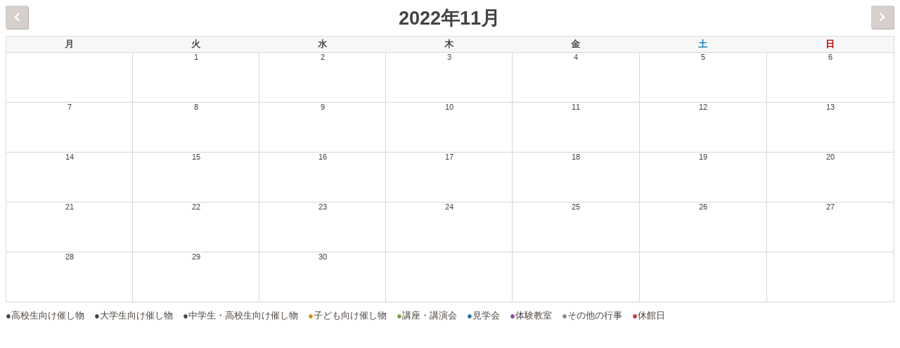

--- FILE ---
content_type: text/css
request_url: https://ch.kanagawa-museum.jp/kch-cms/wp-content/themes/kanagawa-museum/css/calendar.css
body_size: 3666
content:
@charset "utf-8";

html {
	margin-top: 0 !important;
	font-family:"游ゴシック" , "Yu Gothic" , "游ゴシック体" , "YuGothic" , "ヒラギノ角ゴ Pro W3" , "Hiragino Kaku Gothic Pro" , "Meiryo UI" , "メイリオ" , Meiryo , sans-serif;
}

.timely a {
	color: #444444 !important;
}

.ai1ec-calendar-toolbar,
.ai1ec-pull-left,
.ai1ec-fade,
.ai1ec-event-footer {
	display: none !important;
}

.ai1ec-pagination > a.ai1ec-prev-year,
.ai1ec-pagination > a.ai1ec-next-year {
	display: none;
}

.ai1ec-pagination, .ai1ec-btn-group {
	width: 100%;
	position: relative !important;
	text-align: center !important;
	margin: 0px 0px 6px 0px !important;
}

.ai1ec-minical-trigger {
	background-color: #ffffff !important;
	cursor: default !important;
	width: 50%;
	left: 25%;
	border: none !important;
	pointer-events: none !important;
}

.ai1ec-minical-trigger > i {
	display: none;
}

.ai1ec-minical-trigger:hover {
	background-color: transparent !important;
}

.ai1ec-prev-month {
	background-color: #d6cfcb !important;
	width: 32px !important;
	position: absolute !important;
	left: 0px !important;
	text-align: center;
	border-radius: 2px !important;
	box-shadow: 1px 1px 0px #c0b5b0 !important;
}

.ai1ec-next-month {
	background-color: #d6cfcb !important;
	width: 32px !important;
	position: absolute !important;
	right: 1px !important;
	text-align: center;
	border-radius: 2px !important;
	box-shadow: 1px 1px 0px #c0b5b0 !important;
}

.ai1ec-btn-group > .ai1ec-btn:not(:first-child):not(:last-child):not(.ai1ec-dropdown-toggle) {
	border-radius: 2px !important;
}

.ai1ec-prev-month > i,
.ai1ec-next-month > i {
	color: #ffffff;
	font-size: 20px;
	font-weight: bold;
	line-height: 1 !important;
}

.ai1ec-btn-group .ai1ec-btn + .ai1ec-btn {
	margin-left: 0 !important;
}

/* カレンダー本体*/
.ai1ec-calendar-title {
	color: #444444 !important;
	font-size: 27px !important;
	display: inline !important;
}

table.ai1ec-month-view {
	margin-bottom: 0px !important;
}

.ai1ec-month-view .ai1ec-allday .ai1ec-event {
	text-shadow: none !important;
}

.ai1ec-weekday,
.ai1ec-month-view td {
	border: 1px solid #dbd6d8 !important;
}

.ai1ec-month-view th.ai1ec-weekday {
	color: #444444 !important;
	background-color: #f7f7f7 !important;
}

.ai1ec-month-view tr th.ai1ec-weekday:nth-child(7),
.ai1ec-month-view tr.ai1ec-week td.ai1ec-date:nth-child(7) a {
	color: #b20000 !important;
}

.ai1ec-month-view tr th.ai1ec-weekday:nth-child(6),
.ai1ec-month-view tr.ai1ec-week td.ai1ec-date:nth-child(6) a {
	color: #0A80BF !important;
}

.ai1ec-month-view .ai1ec-day-stretcher {
	height: 70px !important;
}

.ai1ec-month-view .ai1ec-event-container {
	opacity: 1 !important;
}

.ai1ec-month-view .ai1ec-event-container:hover {
	opacity: 0.85 !important;
}

.ai1ec-date {
	color: #444444 !important;
	background-color: #ffffff !important;
	font-weight: bold;
	text-align: center !important;
}

.ai1ec-month-view td.ai1ec-empty {
	background-color: #ffffff !important;
}

.ai1ec-day a.ai1ec-load-view,
a.ai1ec-event-id-21,
a.ai1ec-event-id-64 {
	pointer-events: none !important;
	cursor: default;
}

span.ai1ec-allday-badge {
	display: none;
}

.ai1ec-subscribe-container {
	display: none;
}

/* 凡例 */
.calendar_remarks {
	list-style-type: none;
	line-height: 0;
	margin: 10px auto 0px 0px;
	padding: 0px;
}

.calendar_remarks li {
	color: #4a433e;
	font-size: 13px;
	line-height: 1.4;
	display: inline-block;
	margin-right: 10px;
}

@media print {
	a[href]:after {
		display:none;
	}
}

--- FILE ---
content_type: text/javascript;charset=UTF-8
request_url: https://ch.kanagawa-museum.jp/kch-cms/?ai1ec_render_js=calendar.js&is_backend=false&is_calendar_page=true&ver=3.0.0
body_size: 452459
content:
/** vim: et:ts=4:sw=4:sts=4
 * @license RequireJS 2.1.5 Copyright (c) 2010-2012, The Dojo Foundation All Rights Reserved.
 * Available via the MIT or new BSD license.
 * see: http://github.com/jrburke/requirejs for details
 */

var timely;(function(){if(!timely||!timely.requirejs){timely?require=timely:timely={};var requirejs,require,define;(function(global){function isFunction(e){return ostring.call(e)==="[object Function]"}function isArray(e){return ostring.call(e)==="[object Array]"}function each(e,t){if(e){var n;for(n=0;n<e.length;n+=1)if(e[n]&&t(e[n],n,e))break}}function eachReverse(e,t){if(e){var n;for(n=e.length-1;n>-1;n-=1)if(e[n]&&t(e[n],n,e))break}}function hasProp(e,t){return hasOwn.call(e,t)}function getOwn(e,t){return hasProp(e,t)&&e[t]}function eachProp(e,t){var n;for(n in e)if(hasProp(e,n)&&t(e[n],n))break}function mixin(e,t,n,r){return t&&eachProp(t,function(t,i){if(n||!hasProp(e,i))r&&typeof t!="string"?(e[i]||(e[i]={}),mixin(e[i],t,n,r)):e[i]=t}),e}function bind(e,t){return function(){return t.apply(e,arguments)}}function scripts(){return document.getElementsByTagName("script")}function getGlobal(e){if(!e)return e;var t=global;return each(e.split("."),function(e){t=t[e]}),t}function makeError(e,t,n,r){var i=new Error(t+"\nhttp://requirejs.org/docs/errors.html#"+e);return i.requireType=e,i.requireModules=r,n&&(i.originalError=n),i}function newContext(e){function v(e){var t,n;for(t=0;e[t];t+=1){n=e[t];if(n===".")e.splice(t,1),t-=1;else if(n===".."){if(t===1&&(e[2]===".."||e[0]===".."))break;t>0&&(e.splice(t-1,2),t-=2)}}}function m(e,t,n){var r,i,s,u,a,f,l,c,h,p,d,m=t&&t.split("/"),g=m,y=o.map,b=y&&y["*"];e&&e.charAt(0)==="."&&(t?(getOwn(o.pkgs,t)?g=m=[t]:g=m.slice(0,m.length-1),e=g.concat(e.split("/")),v(e),i=getOwn(o.pkgs,r=e[0]),e=e.join("/"),i&&e===r+"/"+i.main&&(e=r)):e.indexOf("./")===0&&(e=e.substring(2)));if(n&&y&&(m||b)){u=e.split("/");for(a=u.length;a>0;a-=1){l=u.slice(0,a).join("/");if(m)for(f=m.length;f>0;f-=1){s=getOwn(y,m.slice(0,f).join("/"));if(s){s=getOwn(s,l);if(s){c=s,h=a;break}}}if(c)break;!p&&b&&getOwn(b,l)&&(p=getOwn(b,l),d=a)}!c&&p&&(c=p,h=d),c&&(u.splice(0,h,c),e=u.join("/"))}return e}function g(e){isBrowser&&each(scripts(),function(t){if(t.getAttribute("data-requiremodule")===e&&t.getAttribute("data-requirecontext")===r.contextName)return t.parentNode.removeChild(t),!0})}function y(e){var t=getOwn(o.paths,e);if(t&&isArray(t)&&t.length>1)return g(e),t.shift(),r.require.undef(e),r.require([e]),!0}function b(e){var t,n=e?e.indexOf("!"):-1;return n>-1&&(t=e.substring(0,n),e=e.substring(n+1,e.length)),[t,e]}function w(e,t,n,i){var s,o,u,a,f=null,l=t?t.name:null,h=e,v=!0,g="";return e||(v=!1,e="_@r"+(p+=1)),a=b(e),f=a[0],e=a[1],f&&(f=m(f,l,i),o=getOwn(c,f)),e&&(f?o&&o.normalize?g=o.normalize(e,function(e){return m(e,l,i)}):g=m(e,l,i):(g=m(e,l,i),a=b(g),f=a[0],g=a[1],n=!0,s=r.nameToUrl(g))),u=f&&!o&&!n?"_unnormalized"+(d+=1):"",{prefix:f,name:g,parentMap:t,unnormalized:!!u,url:s,originalName:h,isDefine:v,id:(f?f+"!"+g:g)+u}}function E(e){var t=e.id,n=getOwn(u,t);return n||(n=u[t]=new r.Module(e)),n}function S(e,t,n){var r=e.id,i=getOwn(u,r);hasProp(c,r)&&(!i||i.defineEmitComplete)?t==="defined"&&n(c[r]):E(e).on(t,n)}function x(e,t){var n=e.requireModules,r=!1;t?t(e):(each(n,function(t){var n=getOwn(u,t);n&&(n.error=e,n.events.error&&(r=!0,n.emit("error",e)))}),r||req.onError(e))}function T(){globalDefQueue.length&&(apsp.apply(l,[l.length-1,0].concat(globalDefQueue)),globalDefQueue=[])}function N(e){delete u[e],delete a[e]}function C(e,t,n){var r=e.map.id;e.error?e.emit("error",e.error):(t[r]=!0,each(e.depMaps,function(r,i){var s=r.id,o=getOwn(u,s);o&&!e.depMatched[i]&&!n[s]&&(getOwn(t,s)?(e.defineDep(i,c[s]),e.check()):C(o,t,n))}),n[r]=!0)}function k(){var e,n,i,u,f=o.waitSeconds*1e3,l=f&&r.startTime+f<(new Date).getTime(),c=[],h=[],p=!1,d=!0;if(t)return;t=!0,eachProp(a,function(t){e=t.map,n=e.id;if(!t.enabled)return;e.isDefine||h.push(t);if(!t.error)if(!t.inited&&l)y(n)?(u=!0,p=!0):(c.push(n),g(n));else if(!t.inited&&t.fetched&&e.isDefine){p=!0;if(!e.prefix)return d=!1}});if(l&&c.length)return i=makeError("timeout","Load timeout for modules: "+c,null,c),i.contextName=r.contextName,x(i);d&&each(h,function(e){C(e,{},{})}),(!l||u)&&p&&(isBrowser||isWebWorker)&&!s&&(s=setTimeout(function(){s=0,k()},50)),t=!1}function L(e){hasProp(c,e[0])||E(w(e[0],null,!0)).init(e[1],e[2])}function A(e,t,n,r){e.detachEvent&&!isOpera?r&&e.detachEvent(r,t):e.removeEventListener(n,t,!1)}function O(e){var t=e.currentTarget||e.srcElement;return A(t,r.onScriptLoad,"load","onreadystatechange"),A(t,r.onScriptError,"error"),{node:t,id:t&&t.getAttribute("data-requiremodule")}}function M(){var e;T();while(l.length){e=l.shift();if(e[0]===null)return x(makeError("mismatch","Mismatched anonymous define() module: "+e[e.length-1]));L(e)}}var t,n,r,i,s,o={waitSeconds:7,baseUrl:"./",paths:{},pkgs:{},shim:{},config:{}},u={},a={},f={},l=[],c={},h={},p=1,d=1;return i={require:function(e){return e.require?e.require:e.require=r.makeRequire(e.map)},exports:function(e){e.usingExports=!0;if(e.map.isDefine)return e.exports?e.exports:e.exports=c[e.map.id]={}},module:function(e){return e.module?e.module:e.module={id:e.map.id,uri:e.map.url,config:function(){return o.config&&getOwn(o.config,e.map.id)||{}},exports:c[e.map.id]}}},n=function(e){this.events=getOwn(f,e.id)||{},this.map=e,this.shim=getOwn(o.shim,e.id),this.depExports=[],this.depMaps=[],this.depMatched=[],this.pluginMaps={},this.depCount=0},n.prototype={init:function(e,t,n,r){r=r||{};if(this.inited)return;this.factory=t,n?this.on("error",n):this.events.error&&(n=bind(this,function(e){this.emit("error",e)})),this.depMaps=e&&e.slice(0),this.errback=n,this.inited=!0,this.ignore=r.ignore,r.enabled||this.enabled?this.enable():this.check()},defineDep:function(e,t){this.depMatched[e]||(this.depMatched[e]=!0,this.depCount-=1,this.depExports[e]=t)},fetch:function(){if(this.fetched)return;this.fetched=!0,r.startTime=(new Date).getTime();var e=this.map;if(!this.shim)return e.prefix?this.callPlugin():this.load();r.makeRequire(this.map,{enableBuildCallback:!0})(this.shim.deps||[],bind(this,function(){return e.prefix?this.callPlugin():this.load()}))},load:function(){var e=this.map.url;h[e]||(h[e]=!0,r.load(this.map.id,e))},check:function(){if(!this.enabled||this.enabling)return;var e,t,n=this.map.id,i=this.depExports,s=this.exports,o=this.factory;if(!this.inited)this.fetch();else if(this.error)this.emit("error",this.error);else if(!this.defining){this.defining=!0;if(this.depCount<1&&!this.defined){if(isFunction(o)){if(this.events.error)try{s=r.execCb(n,o,i,s)}catch(u){e=u}else s=r.execCb(n,o,i,s);this.map.isDefine&&(t=this.module,t&&t.exports!==undefined&&t.exports!==this.exports?s=t.exports:s===undefined&&this.usingExports&&(s=this.exports));if(e)return e.requireMap=this.map,e.requireModules=[this.map.id],e.requireType="define",x(this.error=e)}else s=o;this.exports=s,this.map.isDefine&&!this.ignore&&(c[n]=s,req.onResourceLoad&&req.onResourceLoad(r,this.map,this.depMaps)),N(n),this.defined=!0}this.defining=!1,this.defined&&!this.defineEmitted&&(this.defineEmitted=!0,this.emit("defined",this.exports),this.defineEmitComplete=!0)}},callPlugin:function(){var e=this.map,t=e.id,n=w(e.prefix);this.depMaps.push(n),S(n,"defined",bind(this,function(n){var i,s,a,f=this.map.name,l=this.map.parentMap?this.map.parentMap.name:null,c=r.makeRequire(e.parentMap,{enableBuildCallback:!0});if(this.map.unnormalized){n.normalize&&(f=n.normalize(f,function(e){return m(e,l,!0)})||""),s=w(e.prefix+"!"+f,this.map.parentMap),S(s,"defined",bind(this,function(e){this.init([],function(){return e},null,{enabled:!0,ignore:!0})})),a=getOwn(u,s.id),a&&(this.depMaps.push(s),this.events.error&&a.on("error",bind(this,function(e){this.emit("error",e)})),a.enable());return}i=bind(this,function(e){this.init([],function(){return e},null,{enabled:!0})}),i.error=bind(this,function(e){this.inited=!0,this.error=e,e.requireModules=[t],eachProp(u,function(e){e.map.id.indexOf(t+"_unnormalized")===0&&N(e.map.id)}),x(e)}),i.fromText=bind(this,function(n,s){var u=e.name,a=w(u),f=useInteractive;s&&(n=s),f&&(useInteractive=!1),E(a),hasProp(o.config,t)&&(o.config[u]=o.config[t]);try{req.exec(n)}catch(l){return x(makeError("fromtexteval","fromText eval for "+t+" failed: "+l,l,[t]))}f&&(useInteractive=!0),this.depMaps.push(a),r.completeLoad(u),c([u],i)}),n.load(e.name,c,i,o)})),r.enable(n,this),this.pluginMaps[n.id]=n},enable:function(){a[this.map.id]=this,this.enabled=!0,this.enabling=!0,each(this.depMaps,bind(this,function(e,t){var n,s,o;if(typeof e=="string"){e=w(e,this.map.isDefine?this.map:this.map.parentMap,!1,!this.skipMap),this.depMaps[t]=e,o=getOwn(i,e.id);if(o){this.depExports[t]=o(this);return}this.depCount+=1,S(e,"defined",bind(this,function(e){this.defineDep(t,e),this.check()})),this.errback&&S(e,"error",this.errback)}n=e.id,s=u[n],!hasProp(i,n)&&s&&!s.enabled&&r.enable(e,this)})),eachProp(this.pluginMaps,bind(this,function(e){var t=getOwn(u,e.id);t&&!t.enabled&&r.enable(e,this)})),this.enabling=!1,this.check()},on:function(e,t){var n=this.events[e];n||(n=this.events[e]=[]),n.push(t)},emit:function(e,t){each(this.events[e],function(e){e(t)}),e==="error"&&delete this.events[e]}},r={config:o,contextName:e,registry:u,defined:c,urlFetched:h,defQueue:l,Module:n,makeModuleMap:w,nextTick:req.nextTick,onError:x,configure:function(e){e.baseUrl&&e.baseUrl.charAt(e.baseUrl.length-1)!=="/"&&(e.baseUrl+="/");var t=o.pkgs,n=o.shim,i={paths:!0,config:!0,map:!0};eachProp(e,function(e,t){i[t]?t==="map"?(o.map||(o.map={}),mixin(o[t],e,!0,!0)):mixin(o[t],e,!0):o[t]=e}),e.shim&&(eachProp(e.shim,function(e,t){isArray(e)&&(e={deps:e}),(e.exports||e.init)&&!e.exportsFn&&(e.exportsFn=r.makeShimExports(e)),n[t]=e}),o.shim=n),e.packages&&(each(e.packages,function(e){var n;e=typeof e=="string"?{name:e}:e,n=e.location,t[e.name]={name:e.name,location:n||e.name,main:(e.main||"main").replace(currDirRegExp,"").replace(jsSuffixRegExp,"")}}),o.pkgs=t),eachProp(u,function(e,t){!e.inited&&!e.map.unnormalized&&(e.map=w(t))}),(e.deps||e.callback)&&r.require(e.deps||[],e.callback)},makeShimExports:function(e){function t(){var t;return e.init&&(t=e.init.apply(global,arguments)),t||e.exports&&getGlobal(e.exports)}return t},makeRequire:function(t,n){function s(o,a,f){var l,h,p;return n.enableBuildCallback&&a&&isFunction(a)&&(a.__requireJsBuild=!0),typeof o=="string"?isFunction(a)?x(makeError("requireargs","Invalid require call"),f):t&&hasProp(i,o)?i[o](u[t.id]):req.get?req.get(r,o,t,s):(h=w(o,t,!1,!0),l=h.id,hasProp(c,l)?c[l]:x(makeError("notloaded",'Module name "'+l+'" has not been loaded yet for context: '+e+(t?"":". Use require([])")))):(M(),r.nextTick(function(){M(),p=E(w(null,t)),p.skipMap=n.skipMap,p.init(o,a,f,{enabled:!0}),k()}),s)}return n=n||{},mixin(s,{isBrowser:isBrowser,toUrl:function(e){var n,i=e.lastIndexOf("."),s=e.split("/")[0],o=s==="."||s==="..";return i!==-1&&(!o||i>1)&&(n=e.substring(i,e.length),e=e.substring(0,i)),r.nameToUrl(m(e,t&&t.id,!0),n,!0)},defined:function(e){return hasProp(c,w(e,t,!1,!0).id)},specified:function(e){return e=w(e,t,!1,!0).id,hasProp(c,e)||hasProp(u,e)}}),t||(s.undef=function(e){T();var n=w(e,t,!0),r=getOwn(u,e);delete c[e],delete h[n.url],delete f[e],r&&(r.events.defined&&(f[e]=r.events),N(e))}),s},enable:function(e){var t=getOwn(u,e.id);t&&E(e).enable()},completeLoad:function(e){var t,n,r,i=getOwn(o.shim,e)||{},s=i.exports;T();while(l.length){n=l.shift();if(n[0]===null){n[0]=e;if(t)break;t=!0}else n[0]===e&&(t=!0);L(n)}r=getOwn(u,e);if(!t&&!hasProp(c,e)&&r&&!r.inited){if(o.enforceDefine&&(!s||!getGlobal(s))){if(y(e))return;return x(makeError("nodefine","No define call for "+e,null,[e]))}L([e,i.deps||[],i.exportsFn])}k()},nameToUrl:function(e,t,n){var r,i,s,u,a,f,l,c,h;if(req.jsExtRegExp.test(e))c=e+(t||"");else{r=o.paths,i=o.pkgs,a=e.split("/");for(f=a.length;f>0;f-=1){l=a.slice(0,f).join("/"),s=getOwn(i,l),h=getOwn(r,l);if(h){isArray(h)&&(h=h[0]),a.splice(0,f,h);break}if(s){e===s.name?u=s.location+"/"+s.main:u=s.location,a.splice(0,f,u);break}}c=a.join("/"),c+=t||(/\?/.test(c)||n?"":".js"),c=(c.charAt(0)==="/"||c.match(/^[\w\+\.\-]+:/)?"":o.baseUrl)+c}return o.urlArgs?c+((c.indexOf("?")===-1?"?":"&")+o.urlArgs):c},load:function(e,t){req.load(r,e,t)},execCb:function(e,t,n,r){return t.apply(r,n)},onScriptLoad:function(e){if(e.type==="load"||readyRegExp.test((e.currentTarget||e.srcElement).readyState)){interactiveScript=null;var t=O(e);r.completeLoad(t.id)}},onScriptError:function(e){var t=O(e);if(!y(t.id))return x(makeError("scripterror","Script error",e,[t.id]))}},r.require=r.makeRequire(),r}function getInteractiveScript(){return interactiveScript&&interactiveScript.readyState==="interactive"?interactiveScript:(eachReverse(scripts(),function(e){if(e.readyState==="interactive")return interactiveScript=e}),interactiveScript)}var req,s,head,baseElement,dataMain,src,interactiveScript,currentlyAddingScript,mainScript,subPath,version="2.1.5",commentRegExp=/(\/\*([\s\S]*?)\*\/|([^:]|^)\/\/(.*)$)/mg,cjsRequireRegExp=/[^.]\s*require\s*\(\s*["']([^'"\s]+)["']\s*\)/g,jsSuffixRegExp=/\.js$/,currDirRegExp=/^\.\//,op=Object.prototype,ostring=op.toString,hasOwn=op.hasOwnProperty,ap=Array.prototype,apsp=ap.splice,isBrowser=typeof window!="undefined"&&!!navigator&&!!document,isWebWorker=!isBrowser&&typeof importScripts!="undefined",readyRegExp=isBrowser&&navigator.platform==="PLAYSTATION 3"?/^complete$/:/^(complete|loaded)$/,defContextName="_",isOpera=typeof opera!="undefined"&&opera.toString()==="[object Opera]",contexts={},cfg={},globalDefQueue=[],useInteractive=!1;if(typeof define!="undefined")return;if(typeof requirejs!="undefined"){if(isFunction(requirejs))return;cfg=requirejs,requirejs=undefined}typeof require!="undefined"&&!isFunction(require)&&(cfg=require,require=undefined),req=requirejs=function(e,t,n,r){var i,s,o=defContextName;return!isArray(e)&&typeof e!="string"&&(s=e,isArray(t)?(e=t,t=n,n=r):e=[]),s&&s.context&&(o=s.context),i=getOwn(contexts,o),i||(i=contexts[o]=req.s.newContext(o)),s&&i.configure(s),i.require(e,t,n)},req.config=function(e){return req(e)},req.nextTick=typeof setTimeout!="undefined"?function(e){setTimeout(e,4)}:function(e){e()},require||(require=req),req.version=version,req.jsExtRegExp=/^\/|:|\?|\.js$/,req.isBrowser=isBrowser,s=req.s={contexts:contexts,newContext:newContext},req({}),each(["toUrl","undef","defined","specified"],function(e){req[e]=function(){var t=contexts[defContextName];return t.require[e].apply(t,arguments)}}),isBrowser&&(head=s.head=document.getElementsByTagName("head")[0],baseElement=document.getElementsByTagName("base")[0],baseElement&&(head=s.head=baseElement.parentNode)),req.onError=function(e){throw e},req.load=function(e,t,n){var r=e&&e.config||{},i;if(isBrowser)return i=r.xhtml?document.createElementNS("http://www.w3.org/1999/xhtml","html:script"):document.createElement("script"),i.type=r.scriptType||"text/javascript",i.charset="utf-8",i.async=!0,i.setAttribute("data-requirecontext",e.contextName),i.setAttribute("data-requiremodule",t),i.attachEvent&&!(i.attachEvent.toString&&i.attachEvent.toString().indexOf("[native code")<0)&&!isOpera?(useInteractive=!0,i.attachEvent("onreadystatechange",e.onScriptLoad)):(i.addEventListener("load",e.onScriptLoad,!1),i.addEventListener("error",e.onScriptError,!1)),i.src=n,currentlyAddingScript=i,baseElement?head.insertBefore(i,baseElement):head.appendChild(i),currentlyAddingScript=null,i;if(isWebWorker)try{importScripts(n),e.completeLoad(t)}catch(s){e.onError(makeError("importscripts","importScripts failed for "+t+" at "+n,s,[t]))}},isBrowser&&eachReverse(scripts(),function(e){head||(head=e.parentNode),dataMain=e.getAttribute("data-main");if(dataMain)return cfg.baseUrl||(src=dataMain.split("/"),mainScript=src.pop(),subPath=src.length?src.join("/")+"/":"./",cfg.baseUrl=subPath,dataMain=mainScript),dataMain=dataMain.replace(jsSuffixRegExp,""),cfg.deps=cfg.deps?cfg.deps.concat(dataMain):[dataMain],!0}),define=function(e,t,n){var r,i;typeof e!="string"&&(n=t,t=e,e=null),isArray(t)||(n=t,t=[]),!t.length&&isFunction(n)&&n.length&&(n.toString().replace(commentRegExp,"").replace(cjsRequireRegExp,function(e,n){t.push(n)}),t=(n.length===1?["require"]:["require","exports","module"]).concat(t)),useInteractive&&(r=currentlyAddingScript||getInteractiveScript(),r&&(e||(e=r.getAttribute("data-requiremodule")),i=contexts[r.getAttribute("data-requirecontext")])),(i?i.defQueue:globalDefQueue).push([e,t,n])},define.amd={jQuery:!0},req.exec=function(text){return eval(text)},req(cfg)})(this),timely.requirejs=requirejs,timely.require=require,timely.define=define}})();        timely.require.config( {
            waitSeconds : 15,
            urlArgs     : 'ver=3.0.0',
            baseUrl     : 'https://ch.kanagawa-museum.jp/kch-cms/wp-content/plugins/all-in-one-event-calendar/public/js/'
        } );timely.define( 'ai1ec_calendar', {"export_url":"webcal:\/\/ch.kanagawa-museum.jp\/?plugin=all-in-one-event-calendar&controller=ai1ec_exporter_controller&action=export_events","fonts":[{"name":"League Gothic","url":"https:\/\/ch.kanagawa-museum.jp\/kch-cms\/wp-content\/plugins\/all-in-one-event-calendar\/public\/themes-ai1ec\/vortex\/font_css\/font-league-gothic.css"},{"name":"fontawesome","url":"https:\/\/ch.kanagawa-museum.jp\/kch-cms\/wp-content\/plugins\/all-in-one-event-calendar\/public\/themes-ai1ec\/vortex\/font_css\/font-awesome.css"}],"calendar_url":"https:\/\/ch.kanagawa-museum.jp\/calendar","full_calendar_url":"https:\/\/ch.kanagawa-museum.jp\/calendar"} );timely.define( 'ai1ec_config', {"calendar_feeds_nonce":"7fd4eedab7","duplicate_feed_message":"\u3053\u306e\u30d5\u30a3\u30fc\u30c9\u306f\u3059\u3067\u306b\u30a4\u30f3\u30dd\u30fc\u30c8\u3055\u308c\u3066\u3044\u307e\u3059\u3002","invalid_url_message":"\u6709\u52b9\u306a iCalendar URL \u3092\u5165\u529b\u3057\u3066\u304f\u3060\u3055\u3044\u3002","invalid_website_message":"\u6b63\u3057\u3044Web\u30b5\u30a4\u30c8\u306eURL\u3092\u5165\u529b\u3057\u3066\u304f\u3060\u3055\u3044\u3002","invalid_registration_message":"https:\/\/ \u3082\u3057\u304f\u306f http:\/\/. \u304b\u3089\u59cb\u307e\u308b\u6709\u52b9\u306a Registration URL \u3092\u5165\u529b\u3057\u3066\u304f\u3060\u3055\u3044\u3002","invalid_email_message":"\u6709\u52b9\u306a\u30e1\u30fc\u30eb\u30a2\u30c9\u30ec\u30b9\u3092\u5165\u529b\u3057\u3066\u304f\u3060\u3055\u3044\u3002","choose_image_message":"\u753b\u50cf\u306e\u9078\u629e","now":"1768883664","size_less_variable_not_ok":"\u5165\u529b\u3057\u305f\u5024\u306f\u6709\u52b9\u306a CSS \u306e\u9577\u3055\u3067\u306f\u3042\u308a\u307e\u305b\u3093\u3002","confirm_reset_theme":"\u3053\u308c\u3089\u306e\u8a2d\u5b9a\u3092\u3059\u3079\u3066\u30c7\u30d5\u30a9\u30eb\u30c8\u5024\u306b\u30ea\u30bb\u30c3\u30c8\u3057\u307e\u3059\u304b ?","error_message_not_valid_lat":"\u6709\u52b9\u306a\u7def\u5ea6\u3092\u5165\u529b\u3057\u3066\u304f\u3060\u3055\u3044\u3002\u6709\u52b9\u306a\u7def\u5ea6\u306f+90\u304b\u3089-90\u306e\u9593\u3067\u69cb\u6210\u3055\u308c\u307e\u3059\u3002","error_message_not_valid_long":"\u6709\u52b9\u306a\u7d4c\u5ea6\u3092\u5165\u529b\u3057\u3066\u304f\u3060\u3055\u3044\u3002\u6709\u52b9\u306a\u7d4c\u5ea6\u306f+ 180\u301c-180\u3067\u69cb\u6210\u3055\u308c\u307e\u3059\u3002","error_message_not_entered_lat":"\u300c\u5ea7\u6a19\u5165\u529b\u300d\u30c1\u30a7\u30c3\u30af\u30dc\u30c3\u30af\u30b9\u304c\u30c1\u30a7\u30c3\u30af\u3055\u308c\u3066\u3044\u308b\u5834\u5408\u3001\u300c\u7def\u5ea6\u300d\u306f\u5fc5\u9808\u30d5\u30a3\u30fc\u30eb\u30c9\u3067\u3059\u3002","error_message_not_entered_long":"\u300c\u5ea7\u6a19\u306e\u5165\u529b\u300d\u30c1\u30a7\u30c3\u30af\u30dc\u30c3\u30af\u30b9\u304c\u30c1\u30a7\u30c3\u30af\u3055\u308c\u3066\u3044\u308b\u5834\u5408\u3001\u300c\u7d4c\u5ea6\u300d\u306f\u5fc5\u9808\u30d5\u30a3\u30fc\u30eb\u30c9\u3067\u3059\u3002","ai1ec_contact_url_not_valid":"<b>\u4e3b\u50ac\u8005\u306e\u9023\u7d61\u5148\u60c5\u5831<\/b> > <b>\u30b5\u30a4\u30c8 URL<\/b> \u306b\u5165\u529b\u3057\u305f URL \u304c\u7121\u52b9\u306e\u3088\u3046\u3067\u3059\u3002","ai1ec_ticket_ext_url_not_valid":"<b>\u30a4\u30d9\u30f3\u30c8\u306e\u8cbb\u7528\u3068\u30c1\u30b1\u30c3\u30c8<\/b>\u306b\u5165\u529b\u3057\u305f URL > <b>\u30c1\u30b1\u30c3\u30c8\u307e\u305f\u306f\u767b\u9332 URL<\/b> \u304c\u7121\u52b9\u306e\u3088\u3046\u3067\u3059\u3002","ai1ec_contact_email_not_valid":"<b>\u4e3b\u50ac\u8005\u306e\u9023\u7d61\u5148\u60c5\u5831<\/b> > <b>\u30e1\u30fc\u30eb<\/b> \u306b\u5165\u529b\u3057\u305f\u30e1\u30fc\u30eb\u30a2\u30c9\u30ec\u30b9\u304c\u7121\u52b9\u306e\u3088\u3046\u3067\u3059\u3002","general_url_not_valid":"URL \u306f \"http:\/\/\" \u307e\u305f\u306f \"https:\/\/\" \u3067\u59cb\u307e\u308b\u5fc5\u8981\u304c\u3042\u308b\u3053\u3068\u306b\u6ce8\u610f\u3057\u3066\u304f\u3060\u3055\u3044\u3002","calendar_loading":"\u8aad\u307f\u8fbc\u307f\u4e2d\u2026","ticketing_required_fields":"<b>\u767a\u5238\u306b\u5fc5\u8981\u306a\u30d5\u30a3\u30fc\u30eb\u30c9\u307e\u305f\u306f\u6b63\u3057\u304f\u306a\u3044\u30d5\u30a3\u30fc\u30eb\u30c9\u306f\u8d64\u3067\u56f2\u307e\u308c\u3066\u3044\u307e\u3059\u3002<\/b>","ticketing_repeat_not_supported":"<b>\u300c\u7e70\u308a\u8fd4\u3057\u300d\u30aa\u30d7\u30b7\u30e7\u30f3\u304c\u9078\u629e\u3055\u308c\u3066\u3044\u307e\u3057\u305f\u304c\u3001\u30c1\u30b1\u30c3\u30c8\u4ed8\u304d\u30a4\u30d9\u30f3\u30c8\u3067\u306f\u7e70\u308a\u8fd4\u3057\u306b\u306f\u5bfe\u5fdc\u3057\u3066\u3066\u3044\u307e\u305b\u3093\u3002<\/b>","ticketing_no_tickets_included":"<b>\n                \u30a4\u30d9\u30f3\u30c8\u306b\u306f\u30b3\u30b9\u30c8\u30aa\u30d7\u30b7\u30e7\u30f3\u306e\u30c1\u30b1\u30c3\u30c8\u304c\u9078\u629e\u3055\u308c\u3066\u3044\u307e\u3059\u304c\u3001\u4f55\u3082\u30c1\u30b1\u30c3\u30c8\u304c\u542b\u307e\u308c\u3066\u3044\u307e\u305b\u3093\u3002<\/b>","discovery_event_success":"\u30a4\u30d9\u30f3\u30c8\u3092\u6b63\u5e38\u306b\u30a4\u30f3\u30dd\u30fc\u30c8\u3057\u307e\u3057\u305f","discovery_event_error":"\u30a4\u30d9\u30f3\u30c8\u306e\u30a4\u30f3\u30dd\u30fc\u30c8\u4e2d\u306b\u30a8\u30e9\u30fc\u304c\u767a\u751f\u3057\u307e\u3057\u305f\u3002\u5f8c\u3067\u304a\u8a66\u3057\u304f\u3060\u3055\u3044\u3002","language":"ja","ajax_url":"https:\/\/ch.kanagawa-museum.jp\/kch-cms\/wp-admin\/admin-ajax.php","twentyfour_hour":"","date_format":"iso","month_names":"1\u6708,2\u6708,3\u6708,4\u6708,5\u6708,6\u6708,7\u6708,8\u6708,9\u6708,10\u6708,11\u6708,12\u6708","day_names":"\u65e5,\u6708,\u706b,\u6c34,\u6728,\u91d1,\u571f","week_start_day":"1","week_view_starts_at":"8","week_view_ends_at":"24","google_maps_api_key":"","blog_timezone":"9","affix_filter_menu":"","affix_vertical_offset_md":"0","affix_vertical_offset_lg":"0","affix_vertical_offset_sm":"0","affix_vertical_offset_xs":"0","calendar_page_id":"20","region":"","site_url":"https:\/\/ch.kanagawa-museum.jp\/kch-cms\/","javascript_widgets":{"ai1ec_agenda_widget":{"events_seek_type":"events","events_per_page":10,"days_per_page":10,"show_subscribe_buttons":true,"show_calendar_button":true,"hide_on_calendar_page":true,"limit_by_cat":false,"limit_by_tag":false,"cat_ids":[],"tag_ids":[]}},"widget_creator":{"preview":"\u30d7\u30ec\u30d3\u30e5\u30fc:","preview_loading":"\u30d7\u30ec\u30d3\u30e5\u30fc\u3092\u8aad\u307f\u8fbc\u307f\u4e2d&nbsp;<i class=\"ai1ec-fa ai1ec-fa-spin ai1ec-fa-spinner\"><\/i>"},"ticketing":{"details":"\u30c1\u30b1\u30c3\u30c8\u306e\u8a73\u7d30","hide_details":"\u30c1\u30b1\u30c3\u30c8\u306e\u8a73\u7d30\u3092\u975e\u8868\u793a","loading_details":"\u30c1\u30b1\u30c3\u30c8\u306e\u8a73\u7d30\u3092\u8aad\u307f\u8fbc\u307f\u4e2d\u2026","type_and_price":"\u7a2e\u985e\u3068\u4fa1\u683c","info":"\u60c5\u5831","information":"\u60c5\u5831","report":"\u30ea\u30dd\u30fc\u30c8","sale_dates":"\u8ca9\u58f2\u65e5","limits":"\u9650\u754c","actions":"\u64cd\u4f5c","sold":"Sold:","left":"\u5de6:","start":"\u958b\u59cb: ","end":"\u7d42\u4e86: ","min":"\u6700\u5c0f: ","max":"\u6700\u5927: ","attendees":"\u53c2\u52a0\u8005","hide_attendees":"\u53c2\u52a0\u8005\u3092\u975e\u8868\u793a","attendees_list":"\u53c2\u52a0\u8005\u30ea\u30b9\u30c8","guest_name":"\u30b2\u30b9\u30c8\u540d","status":"\u30b9\u30c6\u30fc\u30bf\u30b9","email":"\u30e1\u30fc\u30eb","no_attendees":"\u3053\u306e\u30c1\u30b1\u30c3\u30c8\u30bf\u30a4\u30d7\u306e\u53c2\u52a0\u8005\u306f\u3044\u307e\u305b\u3093\u3002","edit":"\u7de8\u96c6","code":"\u30b3\u30fc\u30c9","unlimited":"\u7121\u5236\u9650","open_for_sale":"\u8ca9\u58f2\u4e2d","no_delete_text":"\u3053\u306e\u30c1\u30b1\u30c3\u30c8\u30bf\u30a4\u30d7\u306e\u30c1\u30b1\u30c3\u30c8\u3092\u8ca9\u58f2\u3057\u307e\u3057\u305f\u3002\u30b9\u30c6\u30fc\u30bf\u30b9\u3092\u300c\u30ad\u30e3\u30f3\u30bb\u30eb\u6e08\u307f\u300d\u306b\u5909\u66f4\u3057\u3001\u30c1\u30b1\u30c3\u30c8\u3092\u8cfc\u5165\u3057\u305f\u3059\u3079\u3066\u306e\u30e6\u30fc\u30b6\u30fc\u306b\u8fd4\u91d1\u3057\u3066\u304f\u3060\u3055\u3044\u3002","cancel_message":"\u3053\u306e\u30c1\u30b1\u30c3\u30c8\u30bf\u30a4\u30d7\u306e\u30c1\u30b1\u30c3\u30c8\u3092\u8ca9\u58f2\u3057\u307e\u3057\u305f\u3002\u30c1\u30b1\u30c3\u30c8\u3092\u8cfc\u5165\u3057\u305f\u3059\u3079\u3066\u306e\u30e6\u30fc\u30b6\u30fc\u306b\u8fd4\u91d1\u3057\u3066\u304f\u3060\u3055\u3044"},"load_views_error":"\u30a4\u30d9\u30f3\u30c8\u306e\u53d6\u5f97\u4e2d\u306b\u4f55\u304b\u554f\u984c\u304c\u767a\u751f\u3057\u307e\u3057\u305f\u3002<br>\u30ea\u30af\u30a8\u30b9\u30c8\u30b9\u30c6\u30fc\u30bf\u30b9: %STATUS% <br>\u30a8\u30e9\u30fc: %ERROR%","load_views_error_popup_title":"\u30b5\u30fc\u30d0\u30fc\u304b\u3089\u53d7\u4fe1\u3057\u305f\u5fdc\u7b54\u30c6\u30ad\u30b9\u30c8","load_views_error_link_popup":"\u6280\u8853\u7684\u306a\u8a73\u7d30\u306b\u3064\u3044\u3066\u306f\u3001\u3053\u3053\u3092\u30af\u30ea\u30c3\u30af\u3057\u3066\u304f\u3060\u3055\u3044","cookie_path":"\/kch-cms","disable_autocompletion":"","end_must_be_after_start":"\u7d42\u4e86\u65e5\u3092\u958b\u59cb\u65e5\u3088\u308a\u524d\u306b\u3059\u308b\u3053\u3068\u306f\u3067\u304d\u307e\u305b\u3093\u3002","show_at_least_six_hours":"\u9031\u3068\u65e5\u306e\u30d3\u30e5\u30fc\u306e\u5834\u5408\u3001\u5c11\u306a\u304f\u3068\u30826\u6642\u9593\u306e\u9593\u9694\u3092\u9078\u629e\u3059\u308b\u5fc5\u8981\u304c\u3042\u308a\u307e\u3059\u3002","ai1ec_permalinks_enabled":"1"} );/*!
	 * jQuery JavaScript Library v2.0.0
	 * http://jquery.com/
	 *
	 * Includes Sizzle.js
	 * http://sizzlejs.com/
	 *
	 * Copyright 2005, 2013 jQuery Foundation, Inc. and other contributors
	 * Released under the MIT license
	 * http://jquery.org/license
	 *
	 * Date: 2013-04-18
	 */

/*!
	 * Sizzle CSS Selector Engine v1.9.2-pre
	 * http://sizzlejs.com/
	 *
	 * Copyright 2013 jQuery Foundation, Inc. and other contributors
	 * Released under the MIT license
	 * http://jquery.org/license
	 *
	 * Date: 2013-04-16
	 */

timely.define("jquery_timely",[],function(){return function(window,undefined){function isArraylike(e){var t=e.length,n=jQuery.type(e);return jQuery.isWindow(e)?!1:e.nodeType===1&&t?!0:n==="array"||n!=="function"&&(t===0||typeof t=="number"&&t>0&&t-1 in e)}function createOptions(e){var t=optionsCache[e]={};return jQuery.each(e.match(core_rnotwhite)||[],function(e,n){t[n]=!0}),t}function Data(){Object.defineProperty(this.cache={},0,{get:function(){return{}}}),this.expando=jQuery.expando+Math.random()}function dataAttr(e,t,n){var r;if(n===undefined&&e.nodeType===1){r="data-"+t.replace(rmultiDash,"-$1").toLowerCase(),n=e.getAttribute(r);if(typeof n=="string"){try{n=n==="true"?!0:n==="false"?!1:n==="null"?null:+n+""===n?+n:rbrace.test(n)?JSON.parse(n):n}catch(i){}data_user.set(e,t,n)}else n=undefined}return n}function returnTrue(){return!0}function returnFalse(){return!1}function safeActiveElement(){try{return document.activeElement}catch(e){}}function sibling(e,t){while((e=e[t])&&e.nodeType!==1);return e}function winnow(e,t,n){if(jQuery.isFunction(t))return jQuery.grep(e,function(e,r){return!!t.call(e,r,e)!==n});if(t.nodeType)return jQuery.grep(e,function(e){return e===t!==n});if(typeof t=="string"){if(isSimple.test(t))return jQuery.filter(t,e,n);t=jQuery.filter(t,e)}return jQuery.grep(e,function(e){return core_indexOf.call(t,e)>=0!==n})}function manipulationTarget(e,t){return jQuery.nodeName(e,"table")&&jQuery.nodeName(t.nodeType===1?t:t.firstChild,"tr")?e.getElementsByTagName("tbody")[0]||e.appendChild(e.ownerDocument.createElement("tbody")):e}function disableScript(e){return e.type=(e.getAttribute("type")!==null)+"/"+e.type,e}function restoreScript(e){var t=rscriptTypeMasked.exec(e.type);return t?e.type=t[1]:e.removeAttribute("type"),e}function setGlobalEval(e,t){var n=e.length,r=0;for(;r<n;r++)data_priv.set(e[r],"globalEval",!t||data_priv.get(t[r],"globalEval"))}function cloneCopyEvent(e,t){var n,r,i,s,o,u,a,f;if(t.nodeType!==1)return;if(data_priv.hasData(e)){s=data_priv.access(e),o=jQuery.extend({},s),f=s.events,data_priv.set(t,o);if(f){delete o.handle,o.events={};for(i in f)for(n=0,r=f[i].length;n<r;n++)jQuery.event.add(t,i,f[i][n])}}data_user.hasData(e)&&(u=data_user.access(e),a=jQuery.extend({},u),data_user.set(t,a))}function getAll(e,t){var n=e.getElementsByTagName?e.getElementsByTagName(t||"*"):e.querySelectorAll?e.querySelectorAll(t||"*"):[];return t===undefined||t&&jQuery.nodeName(e,t)?jQuery.merge([e],n):n}function fixInput(e,t){var n=t.nodeName.toLowerCase();if(n==="input"&&manipulation_rcheckableType.test(e.type))t.checked=e.checked;else if(n==="input"||n==="textarea")t.defaultValue=e.defaultValue}function vendorPropName(e,t){if(t in e)return t;var n=t.charAt(0).toUpperCase()+t.slice(1),r=t,i=cssPrefixes.length;while(i--){t=cssPrefixes[i]+n;if(t in e)return t}return r}function isHidden(e,t){return e=t||e,jQuery.css(e,"display")==="none"||!jQuery.contains(e.ownerDocument,e)}function getStyles(e){return window.getComputedStyle(e,null)}function showHide(e,t){var n,r,i,s=[],o=0,u=e.length;for(;o<u;o++){r=e[o];if(!r.style)continue;s[o]=data_priv.get(r,"olddisplay"),n=r.style.display,t?(!s[o]&&n==="none"&&(r.style.display=""),r.style.display===""&&isHidden(r)&&(s[o]=data_priv.access(r,"olddisplay",css_defaultDisplay(r.nodeName)))):s[o]||(i=isHidden(r),(n&&n!=="none"||!i)&&data_priv.set(r,"olddisplay",i?n:jQuery.css(r,"display")))}for(o=0;o<u;o++){r=e[o];if(!r.style)continue;if(!t||r.style.display==="none"||r.style.display==="")r.style.display=t?s[o]||"":"none"}return e}function setPositiveNumber(e,t,n){var r=rnumsplit.exec(t);return r?Math.max(0,r[1]-(n||0))+(r[2]||"px"):t}function augmentWidthOrHeight(e,t,n,r,i){var s=n===(r?"border":"content")?4:t==="width"?1:0,o=0;for(;s<4;s+=2)n==="margin"&&(o+=jQuery.css(e,n+cssExpand[s],!0,i)),r?(n==="content"&&(o-=jQuery.css(e,"padding"+cssExpand[s],!0,i)),n!=="margin"&&(o-=jQuery.css(e,"border"+cssExpand[s]+"Width",!0,i))):(o+=jQuery.css(e,"padding"+cssExpand[s],!0,i),n!=="padding"&&(o+=jQuery.css(e,"border"+cssExpand[s]+"Width",!0,i)));return o}function getWidthOrHeight(e,t,n){var r=!0,i=t==="width"?e.offsetWidth:e.offsetHeight,s=getStyles(e),o=jQuery.support.boxSizing&&jQuery.css(e,"boxSizing",!1,s)==="border-box";if(i<=0||i==null){i=curCSS(e,t,s);if(i<0||i==null)i=e.style[t];if(rnumnonpx.test(i))return i;r=o&&(jQuery.support.boxSizingReliable||i===e.style[t]),i=parseFloat(i)||0}return i+augmentWidthOrHeight(e,t,n||(o?"border":"content"),r,s)+"px"}function css_defaultDisplay(e){var t=document,n=elemdisplay[e];if(!n){n=actualDisplay(e,t);if(n==="none"||!n)iframe=(iframe||jQuery("<iframe frameborder='0' width='0' height='0'/>").css("cssText","display:block !important")).appendTo(t.documentElement),t=(iframe[0].contentWindow||iframe[0].contentDocument).document,t.write("<!doctype html><html><body>"),t.close(),n=actualDisplay(e,t),iframe.detach();elemdisplay[e]=n}return n}function actualDisplay(e,t){var n=jQuery(t.createElement(e)).appendTo(t.body),r=jQuery.css(n[0],"display");return n.remove(),r}function buildParams(e,t,n,r){var i;if(jQuery.isArray(t))jQuery.each(t,function(t,i){n||rbracket.test(e)?r(e,i):buildParams(e+"["+(typeof i=="object"?t:"")+"]",i,n,r)});else if(!n&&jQuery.type(t)==="object")for(i in t)buildParams(e+"["+i+"]",t[i],n,r);else r(e,t)}function addToPrefiltersOrTransports(e){return function(t,n){typeof t!="string"&&(n=t,t="*");var r,i=0,s=t.toLowerCase().match(core_rnotwhite)||[];if(jQuery.isFunction(n))while(r=s[i++])r[0]==="+"?(r=r.slice(1)||"*",(e[r]=e[r]||[]).unshift(n)):(e[r]=e[r]||[]).push(n)}}function inspectPrefiltersOrTransports(e,t,n,r){function o(u){var a;return i[u]=!0,jQuery.each(e[u]||[],function(e,u){var f=u(t,n,r);if(typeof f=="string"&&!s&&!i[f])return t.dataTypes.unshift(f),o(f),!1;if(s)return!(a=f)}),a}var i={},s=e===transports;return o(t.dataTypes[0])||!i["*"]&&o("*")}function ajaxExtend(e,t){var n,r,i=jQuery.ajaxSettings.flatOptions||{};for(n in t)t[n]!==undefined&&((i[n]?e:r||(r={}))[n]=t[n]);return r&&jQuery.extend(!0,e,r),e}function ajaxHandleResponses(e,t,n){var r,i,s,o,u=e.contents,a=e.dataTypes;while(a[0]==="*")a.shift(),r===undefined&&(r=e.mimeType||t.getResponseHeader("Content-Type"));if(r)for(i in u)if(u[i]&&u[i].test(r)){a.unshift(i);break}if(a[0]in n)s=a[0];else{for(i in n){if(!a[0]||e.converters[i+" "+a[0]]){s=i;break}o||(o=i)}s=s||o}if(s)return s!==a[0]&&a.unshift(s),n[s]}function ajaxConvert(e,t,n,r){var i,s,o,u,a,f={},l=e.dataTypes.slice();if(l[1])for(o in e.converters)f[o.toLowerCase()]=e.converters[o];s=l.shift();while(s){e.responseFields[s]&&(n[e.responseFields[s]]=t),!a&&r&&e.dataFilter&&(t=e.dataFilter(t,e.dataType)),a=s,s=l.shift();if(s)if(s==="*")s=a;else if(a!=="*"&&a!==s){o=f[a+" "+s]||f["* "+s];if(!o)for(i in f){u=i.split(" ");if(u[1]===s){o=f[a+" "+u[0]]||f["* "+u[0]];if(o){o===!0?o=f[i]:f[i]!==!0&&(s=u[0],l.unshift(u[1]));break}}}if(o!==!0)if(o&&e["throws"])t=o(t);else try{t=o(t)}catch(c){return{state:"parsererror",error:o?c:"No conversion from "+a+" to "+s}}}}return{state:"success",data:t}}function createFxNow(){return setTimeout(function(){fxNow=undefined}),fxNow=jQuery.now()}function createTweens(e,t){jQuery.each(t,function(t,n){var r=(tweeners[t]||[]).concat(tweeners["*"]),i=0,s=r.length;for(;i<s;i++)if(r[i].call(e,t,n))return})}function Animation(e,t,n){var r,i,s=0,o=animationPrefilters.length,u=jQuery.Deferred().always(function(){delete a.elem}),a=function(){if(i)return!1;var t=fxNow||createFxNow(),n=Math.max(0,f.startTime+f.duration-t),r=n/f.duration||0,s=1-r,o=0,a=f.tweens.length;for(;o<a;o++)f.tweens[o].run(s);return u.notifyWith(e,[f,s,n]),s<1&&a?n:(u.resolveWith(e,[f]),!1)},f=u.promise({elem:e,props:jQuery.extend({},t),opts:jQuery.extend(!0,{specialEasing:{}},n),originalProperties:t,originalOptions:n,startTime:fxNow||createFxNow(),duration:n.duration,tweens:[],createTween:function(t,n){var r=jQuery.Tween(e,f.opts,t,n,f.opts.specialEasing[t]||f.opts.easing);return f.tweens.push(r),r},stop:function(t){var n=0,r=t?f.tweens.length:0;if(i)return this;i=!0;for(;n<r;n++)f.tweens[n].run(1);return t?u.resolveWith(e,[f,t]):u.rejectWith(e,[f,t]),this}}),l=f.props;propFilter(l,f.opts.specialEasing);for(;s<o;s++){r=animationPrefilters[s].call(f,e,l,f.opts);if(r)return r}return createTweens(f,l),jQuery.isFunction(f.opts.start)&&f.opts.start.call(e,f),jQuery.fx.timer(jQuery.extend(a,{elem:e,anim:f,queue:f.opts.queue})),f.progress(f.opts.progress).done(f.opts.done,f.opts.complete).fail(f.opts.fail).always(f.opts.always)}function propFilter(e,t){var n,r,i,s,o;for(n in e){r=jQuery.camelCase(n),i=t[r],s=e[n],jQuery.isArray(s)&&(i=s[1],s=e[n]=s[0]),n!==r&&(e[r]=s,delete e[n]),o=jQuery.cssHooks[r];if(o&&"expand"in o){s=o.expand(s),delete e[r];for(n in s)n in e||(e[n]=s[n],t[n]=i)}else t[r]=i}}function defaultPrefilter(e,t,n){var r,i,s,o,u,a,f,l,c,h=this,p=e.style,d={},v=[],m=e.nodeType&&isHidden(e);n.queue||(l=jQuery._queueHooks(e,"fx"),l.unqueued==null&&(l.unqueued=0,c=l.empty.fire,l.empty.fire=function(){l.unqueued||c()}),l.unqueued++,h.always(function(){h.always(function(){l.unqueued--,jQuery.queue(e,"fx").length||l.empty.fire()})})),e.nodeType===1&&("height"in t||"width"in t)&&(n.overflow=[p.overflow,p.overflowX,p.overflowY],jQuery.css(e,"display")==="inline"&&jQuery.css(e,"float")==="none"&&(p.display="inline-block")),n.overflow&&(p.overflow="hidden",h.always(function(){p.overflow=n.overflow[0],p.overflowX=n.overflow[1],p.overflowY=n.overflow[2]})),u=data_priv.get(e,"fxshow");for(r in t){s=t[r];if(rfxtypes.exec(s)){delete t[r],a=a||s==="toggle";if(s===(m?"hide":"show")){if(s!=="show"||u===undefined||u[r]===undefined)continue;m=!0}v.push(r)}}o=v.length;if(o){u=data_priv.get(e,"fxshow")||data_priv.access(e,"fxshow",{}),"hidden"in u&&(m=u.hidden),a&&(u.hidden=!m),m?jQuery(e).show():h.done(function(){jQuery(e).hide()}),h.done(function(){var t;data_priv.remove(e,"fxshow");for(t in d)jQuery.style(e,t,d[t])});for(r=0;r<o;r++)i=v[r],f=h.createTween(i,m?u[i]:0),d[i]=u[i]||jQuery.style(e,i),i in u||(u[i]=f.start,m&&(f.end=f.start,f.start=i==="width"||i==="height"?1:0))}}function Tween(e,t,n,r,i){return new Tween.prototype.init(e,t,n,r,i)}function genFx(e,t){var n,r={height:e},i=0;t=t?1:0;for(;i<4;i+=2-t)n=cssExpand[i],r["margin"+n]=r["padding"+n]=e;return t&&(r.opacity=r.width=e),r}function getWindow(e){return jQuery.isWindow(e)?e:e.nodeType===9&&e.defaultView}var rootjQuery,readyList,core_strundefined=typeof undefined,location=window.location,document=window.document,docElem=document.documentElement,_jQuery=window.jQuery,_$=window.$,class2type={},core_deletedIds=[],core_version="2.0.0-ai1ec",core_concat=core_deletedIds.concat,core_push=core_deletedIds.push,core_slice=core_deletedIds.slice,core_indexOf=core_deletedIds.indexOf,core_toString=class2type.toString,core_hasOwn=class2type.hasOwnProperty,core_trim=core_version.trim,jQuery=function(e,t){return new jQuery.fn.init(e,t,rootjQuery)},core_pnum=/[+-]?(?:\d*\.|)\d+(?:[eE][+-]?\d+|)/.source,core_rnotwhite=/\S+/g,rquickExpr=/^(?:(<[\w\W]+>)[^>]*|#([\w-]*))$/,rsingleTag=/^<(\w+)\s*\/?>(?:<\/\1>|)$/,rmsPrefix=/^-ms-/,rdashAlpha=/-([\da-z])/gi,fcamelCase=function(e,t){return t.toUpperCase()},completed=function(){document.removeEventListener("DOMContentLoaded",completed,!1),window.removeEventListener("load",completed,!1),jQuery.ready()};jQuery.fn=jQuery.prototype={jquery:core_version,constructor:jQuery,init:function(e,t,n){var r,i;if(!e)return this;if(typeof e=="string"){e.charAt(0)==="<"&&e.charAt(e.length-1)===">"&&e.length>=3?r=[null,e,null]:r=rquickExpr.exec(e);if(r&&(r[1]||!t)){if(r[1]){t=t instanceof jQuery?t[0]:t,jQuery.merge(this,jQuery.parseHTML(r[1],t&&t.nodeType?t.ownerDocument||t:document,!0));if(rsingleTag.test(r[1])&&jQuery.isPlainObject(t))for(r in t)jQuery.isFunction(this[r])?this[r](t[r]):this.attr(r,t[r]);return this}return i=document.getElementById(r[2]),i&&i.parentNode&&(this.length=1,this[0]=i),this.context=document,this.selector=e,this}return!t||t.jquery?(t||n).find(e):this.constructor(t).find(e)}return e.nodeType?(this.context=this[0]=e,this.length=1,this):jQuery.isFunction(e)?n.ready(e):(e.selector!==undefined&&(this.selector=e.selector,this.context=e.context),jQuery.makeArray(e,this))},selector:"",length:0,toArray:function(){return core_slice.call(this)},get:function(e){return e==null?this.toArray():e<0?this[this.length+e]:this[e]},pushStack:function(e){var t=jQuery.merge(this.constructor(),e);return t.prevObject=this,t.context=this.context,t},each:function(e,t){return jQuery.each(this,e,t)},ready:function(e){return jQuery.ready.promise().done(e),this},slice:function(){return this.pushStack(core_slice.apply(this,arguments))},first:function(){return this.eq(0)},last:function(){return this.eq(-1)},eq:function(e){var t=this.length,n=+e+(e<0?t:0);return this.pushStack(n>=0&&n<t?[this[n]]:[])},map:function(e){return this.pushStack(jQuery.map(this,function(t,n){return e.call(t,n,t)}))},end:function(){return this.prevObject||this.constructor(null)},push:core_push,sort:[].sort,splice:[].splice},jQuery.fn.init.prototype=jQuery.fn,jQuery.extend=jQuery.fn.extend=function(){var e,t,n,r,i,s,o=arguments[0]||{},u=1,a=arguments.length,f=!1;typeof o=="boolean"&&(f=o,o=arguments[1]||{},u=2),typeof o!="object"&&!jQuery.isFunction(o)&&(o={}),a===u&&(o=this,--u);for(;u<a;u++)if((e=arguments[u])!=null)for(t in e){n=o[t],r=e[t];if(o===r)continue;f&&r&&(jQuery.isPlainObject(r)||(i=jQuery.isArray(r)))?(i?(i=!1,s=n&&jQuery.isArray(n)?n:[]):s=n&&jQuery.isPlainObject(n)?n:{},o[t]=jQuery.extend(f,s,r)):r!==undefined&&(o[t]=r)}return o},jQuery.extend({expando:"jQuery"+(core_version+Math.random()).replace(/\D/g,""),noConflict:function(e){return window.$===jQuery&&(window.$=_$),e&&window.jQuery===jQuery&&(window.jQuery=_jQuery),jQuery},isReady:!1,readyWait:1,holdReady:function(e){e?jQuery.readyWait++:jQuery.ready(!0)},ready:function(e){if(e===!0?--jQuery.readyWait:jQuery.isReady)return;jQuery.isReady=!0;if(e!==!0&&--jQuery.readyWait>0)return;readyList.resolveWith(document,[jQuery]),jQuery.fn.trigger&&jQuery(document).trigger("ready").off("ready")},isFunction:function(e){return jQuery.type(e)==="function"},isArray:Array.isArray,isWindow:function(e){return e!=null&&e===e.window},isNumeric:function(e){return!isNaN(parseFloat(e))&&isFinite(e)},type:function(e){return e==null?String(e):typeof e=="object"||typeof e=="function"?class2type[core_toString.call(e)]||"object":typeof e},isPlainObject:function(e){if(jQuery.type(e)!=="object"||e.nodeType||jQuery.isWindow(e))return!1;try{if(e.constructor&&!core_hasOwn.call(e.constructor.prototype,"isPrototypeOf"))return!1}catch(t){return!1}return!0},isEmptyObject:function(e){var t;for(t in e)return!1;return!0},error:function(e){throw new Error(e)},parseHTML:function(e,t,n){if(!e||typeof e!="string")return null;typeof t=="boolean"&&(n=t,t=!1),t=t||document;var r=rsingleTag.exec(e),i=!n&&[];return r?[t.createElement(r[1])]:(r=jQuery.buildFragment([e],t,i),i&&jQuery(i).remove(),jQuery.merge([],r.childNodes))},parseJSON:JSON.parse,parseXML:function(e){var t,n;if(!e||typeof e!="string")return null;try{n=new DOMParser,t=n.parseFromString(e,"text/xml")}catch(r){t=undefined}return(!t||t.getElementsByTagName("parsererror").length)&&jQuery.error("Invalid XML: "+e),t},noop:function(){},globalEval:function(code){var script,indirect=eval;code=jQuery.trim(code),code&&(code.indexOf("use strict")===1?(script=document.createElement("script"),script.text=code,document.head.appendChild(script).parentNode.removeChild(script)):indirect(code))},camelCase:function(e){return e.replace(rmsPrefix,"ms-").replace(rdashAlpha,fcamelCase)},nodeName:function(e,t){return e.nodeName&&e.nodeName.toLowerCase()===t.toLowerCase()},each:function(e,t,n){var r,i=0,s=e.length,o=isArraylike(e);if(n)if(o)for(;i<s;i++){r=t.apply(e[i],n);if(r===!1)break}else for(i in e){r=t.apply(e[i],n);if(r===!1)break}else if(o)for(;i<s;i++){r=t.call(e[i],i,e[i]);if(r===!1)break}else for(i in e){r=t.call(e[i],i,e[i]);if(r===!1)break}return e},trim:function(e){return e==null?"":core_trim.call(e)},makeArray:function(e,t){var n=t||[];return e!=null&&(isArraylike(Object(e))?jQuery.merge(n,typeof e=="string"?[e]:e):core_push.call(n,e)),n},inArray:function(e,t,n){return t==null?-1:core_indexOf.call(t,e,n)},merge:function(e,t){var n=t.length,r=e.length,i=0;if(typeof n=="number")for(;i<n;i++)e[r++]=t[i];else while(t[i]!==undefined)e[r++]=t[i++];return e.length=r,e},grep:function(e,t,n){var r,i=[],s=0,o=e.length;n=!!n;for(;s<o;s++)r=!!t(e[s],s),n!==r&&i.push(e[s]);return i},map:function(e,t,n){var r,i=0,s=e.length,o=isArraylike(e),u=[];if(o)for(;i<s;i++)r=t(e[i],i,n),r!=null&&(u[u.length]=r);else for(i in e)r=t(e[i],i,n),r!=null&&(u[u.length]=r);return core_concat.apply([],u)},guid:1,proxy:function(e,t){var n,r,i;return typeof t=="string"&&(n=e[t],t=e,e=n),jQuery.isFunction(e)?(r=core_slice.call(arguments,2),i=function(){return e.apply(t||this,r.concat(core_slice.call(arguments)))},i.guid=e.guid=e.guid||jQuery.guid++,i):undefined},access:function(e,t,n,r,i,s,o){var u=0,a=e.length,f=n==null;if(jQuery.type(n)==="object"){i=!0;for(u in n)jQuery.access(e,t,u,n[u],!0,s,o)}else if(r!==undefined){i=!0,jQuery.isFunction(r)||(o=!0),f&&(o?(t.call(e,r),t=null):(f=t,t=function(e,t,n){return f.call(jQuery(e),n)}));if(t)for(;u<a;u++)t(e[u],n,o?r:r.call(e[u],u,t(e[u],n)))}return i?e:f?t.call(e):a?t(e[0],n):s},now:Date.now,swap:function(e,t,n,r){var i,s,o={};for(s in t)o[s]=e.style[s],e.style[s]=t[s];i=n.apply(e,r||[]);for(s in t)e.style[s]=o[s];return i}}),jQuery.ready.promise=function(e){return readyList||(readyList=jQuery.Deferred(),document.readyState==="complete"?setTimeout(jQuery.ready):(document.addEventListener("DOMContentLoaded",completed,!1),window.addEventListener("load",completed,!1))),readyList.promise(e)},jQuery.each("Boolean Number String Function Array Date RegExp Object Error".split(" "),function(e,t){class2type["[object "+t+"]"]=t.toLowerCase()}),rootjQuery=jQuery(document),function(e,t){function it(e){return Q.test(e+"")}function st(){var e,t=[];return e=function(n,r){return t.push(n+=" ")>i.cacheLength&&delete e[t.shift()],e[n]=r}}function ot(e){return e[y]=!0,e}function ut(e){var t=c.createElement("div");try{return!!e(t)}catch(n){return!1}finally{t.parentNode&&t.parentNode.removeChild(t),t=null}}function at(e,t,n,r){var i,s,o,u,a,f,h,v,m,E;(t?t.ownerDocument||t:b)!==c&&l(t),t=t||c,n=n||[];if(!e||typeof e!="string")return n;if((u=t.nodeType)!==1&&u!==9)return[];if(p&&!r){if(i=G.exec(e))if(o=i[1]){if(u===9){s=t.getElementById(o);if(!s||!s.parentNode)return n;if(s.id===o)return n.push(s),n}else if(t.ownerDocument&&(s=t.ownerDocument.getElementById(o))&&g(t,s)&&s.id===o)return n.push(s),n}else{if(i[2])return D.apply(n,t.getElementsByTagName(e)),n;if((o=i[3])&&w.getElementsByClassName&&t.getElementsByClassName)return D.apply(n,t.getElementsByClassName(o)),n}if(w.qsa&&(!d||!d.test(e))){v=h=y,m=t,E=u===9&&e;if(u===1&&t.nodeName.toLowerCase()!=="object"){f=vt(e),(h=t.getAttribute("id"))?v=h.replace(et,"\\$&"):t.setAttribute("id",v),v="[id='"+v+"'] ",a=f.length;while(a--)f[a]=v+mt(f[a]);m=X.test(e)&&t.parentNode||t,E=f.join(",")}if(E)try{return D.apply(n,m.querySelectorAll(E)),n}catch(S){}finally{h||t.removeAttribute("id")}}}return Tt(e.replace(U,"$1"),t,n,r)}function ft(e,t){var n=t&&e,r=n&&(~t.sourceIndex||A)-(~e.sourceIndex||A);if(r)return r;if(n)while(n=n.nextSibling)if(n===t)return-1;return e?1:-1}function lt(e,n,r){var i;return r?t:(i=e.getAttributeNode(n))&&i.specified?i.value:e[n]===!0?n.toLowerCase():null}function ct(e,n,r){var i;return r?t:i=e.getAttribute(n,n.toLowerCase()==="type"?1:2)}function ht(e){return function(t){var n=t.nodeName.toLowerCase();return n==="input"&&t.type===e}}function pt(e){return function(t){var n=t.nodeName.toLowerCase();return(n==="input"||n==="button")&&t.type===e}}function dt(e){return ot(function(t){return t=+t,ot(function(n,r){var i,s=e([],n.length,t),o=s.length;while(o--)n[i=s[o]]&&(n[i]=!(r[i]=n[i]))})})}function vt(e,t){var n,r,s,o,u,a,f,l=T[e+" "];if(l)return t?0:l.slice(0);u=e,a=[],f=i.preFilter;while(u){if(!n||(r=z.exec(u)))r&&(u=u.slice(r[0].length)||u),a.push(s=[]);n=!1;if(r=W.exec(u))n=r.shift(),s.push({value:n,type:r[0].replace(U," ")}),u=u.slice(n.length);for(o in i.filter)(r=K[o].exec(u))&&(!f[o]||(r=f[o](r)))&&(n=r.shift(),s.push({value:n,type:o,matches:r}),u=u.slice(n.length));if(!n)break}return t?u.length:u?at.error(e):T(e,a).slice(0)}function mt(e){var t=0,n=e.length,r="";for(;t<n;t++)r+=e[t].value;return r}function gt(e,t,n){var i=t.dir,s=n&&i==="parentNode",o=S++;return t.first?function(t,n,r){while(t=t[i])if(t.nodeType===1||s)return e(t,n,r)}:function(t,n,u){var a,f,l,c=E+" "+o;if(u){while(t=t[i])if(t.nodeType===1||s)if(e(t,n,u))return!0}else while(t=t[i])if(t.nodeType===1||s){l=t[y]||(t[y]={});if((f=l[i])&&f[0]===c){if((a=f[1])===!0||a===r)return a===!0}else{f=l[i]=[c],f[1]=e(t,n,u)||r;if(f[1]===!0)return!0}}}}function yt(e){return e.length>1?function(t,n,r){var i=e.length;while(i--)if(!e[i](t,n,r))return!1;return!0}:e[0]}function bt(e,t,n,r,i){var s,o=[],u=0,a=e.length,f=t!=null;for(;u<a;u++)if(s=e[u])if(!n||n(s,r,i))o.push(s),f&&t.push(u);return o}function wt(e,t,n,r,i,s){return r&&!r[y]&&(r=wt(r)),i&&!i[y]&&(i=wt(i,s)),ot(function(s,o,u,a){var f,l,c,h=[],p=[],d=o.length,v=s||xt(t||"*",u.nodeType?[u]:u,[]),m=e&&(s||!t)?bt(v,h,e,u,a):v,g=n?i||(s?e:d||r)?[]:o:m;n&&n(m,g,u,a);if(r){f=bt(g,p),r(f,[],u,a),l=f.length;while(l--)if(c=f[l])g[p[l]]=!(m[p[l]]=c)}if(s){if(i||e){if(i){f=[],l=g.length;while(l--)(c=g[l])&&f.push(m[l]=c);i(null,g=[],f,a)}l=g.length;while(l--)(c=g[l])&&(f=i?H.call(s,c):h[l])>-1&&(s[f]=!(o[f]=c))}}else g=bt(g===o?g.splice(d,g.length):g),i?i(null,o,g,a):D.apply(o,g)})}function Et(e){var t,n,r,s=e.length,o=i.relative[e[0].type],u=o||i.relative[" "],f=o?1:0,l=gt(function(e){return e===t},u,!0),c=gt(function(e){return H.call(t,e)>-1},u,!0),h=[function(e,n,r){return!o&&(r||n!==a)||((t=n).nodeType?l(e,n,r):c(e,n,r))}];for(;f<s;f++)if(n=i.relative[e[f].type])h=[gt(yt(h),n)];else{n=i.filter[e[f].type].apply(null,e[f].matches);if(n[y]){r=++f;for(;r<s;r++)if(i.relative[e[r].type])break;return wt(f>1&&yt(h),f>1&&mt(e.slice(0,f-1)).replace(U,"$1"),n,f<r&&Et(e.slice(f,r)),r<s&&Et(e=e.slice(r)),r<s&&mt(e))}h.push(n)}return yt(h)}function St(e,t){var n=0,s=t.length>0,o=e.length>0,u=function(u,f,l,h,p){var d,v,m,g=[],y=0,b="0",w=u&&[],S=p!=null,x=a,T=u||o&&i.find.TAG("*",p&&f.parentNode||f),N=E+=x==null?1:Math.random()||.1;S&&(a=f!==c&&f,r=n);for(;(d=T[b])!=null;b++){if(o&&d){v=0;while(m=e[v++])if(m(d,f,l)){h.push(d);break}S&&(E=N,r=++n)}s&&((d=!m&&d)&&y--,u&&w.push(d))}y+=b;if(s&&b!==y){v=0;while(m=t[v++])m(w,g,f,l);if(u){if(y>0)while(b--)!w[b]&&!g[b]&&(g[b]=M.call(h));g=bt(g)}D.apply(h,g),S&&!u&&g.length>0&&y+t.length>1&&at.uniqueSort(h)}return S&&(E=N,a=x),w};return s?ot(u):u}function xt(e,t,n){var r=0,i=t.length;for(;r<i;r++)at(e,t[r],n);return n}function Tt(e,t,n,r){var s,o,a,f,l,c=vt(e);if(!r&&c.length===1){o=c[0]=c[0].slice(0);if(o.length>2&&(a=o[0]).type==="ID"&&t.nodeType===9&&p&&i.relative[o[1].type]){t=(i.find.ID(a.matches[0].replace(tt,nt),t)||[])[0];if(!t)return n;e=e.slice(o.shift().value.length)}s=K.needsContext.test(e)?0:o.length;while(s--){a=o[s];if(i.relative[f=a.type])break;if(l=i.find[f])if(r=l(a.matches[0].replace(tt,nt),X.test(o[0].type)&&t.parentNode||t)){o.splice(s,1),e=r.length&&mt(o);if(!e)return D.apply(n,r),n;break}}}return u(e,c)(r,t,!p,n,X.test(e)),n}function Nt(){}var n,r,i,s,o,u,a,f,l,c,h,p,d,v,m,g,y="sizzle"+ -(new Date),b=e.document,w={},E=0,S=0,x=st(),T=st(),N=st(),C=!1,k=function(){return 0},L=typeof t,A=1<<31,O=[],M=O.pop,_=O.push,D=O.push,P=O.slice,H=O.indexOf||function(e){var t=0,n=this.length;for(;t<n;t++)if(this[t]===e)return t;return-1},B="checked|selected|async|autofocus|autoplay|controls|defer|disabled|hidden|ismap|loop|multiple|open|readonly|required|scoped",j="[\\x20\\t\\r\\n\\f]",F="(?:\\\\.|[\\w-]|[^\\x00-\\xa0])+",I=F.replace("w","w#"),q="\\["+j+"*("+F+")"+j+"*(?:([*^$|!~]?=)"+j+"*(?:(['\"])((?:\\\\.|[^\\\\])*?)\\3|("+I+")|)|)"+j+"*\\]",R=":("+F+")(?:\\(((['\"])((?:\\\\.|[^\\\\])*?)\\3|((?:\\\\.|[^\\\\()[\\]]|"+q.replace(3,8)+")*)|.*)\\)|)",U=new RegExp("^"+j+"+|((?:^|[^\\\\])(?:\\\\.)*)"+j+"+$","g"),z=new RegExp("^"+j+"*,"+j+"*"),W=new RegExp("^"+j+"*([>+~]|"+j+")"+j+"*"),X=new RegExp(j+"*[+~]"),V=new RegExp("="+j+"*([^\\]'\"]*)"+j+"*\\]","g"),$=new RegExp(R),J=new RegExp("^"+I+"$"),K={ID:new RegExp("^#("+F+")"),CLASS:new RegExp("^\\.("+F+")"),TAG:new RegExp("^("+F.replace("w","w*")+")"),ATTR:new RegExp("^"+q),PSEUDO:new RegExp("^"+R),CHILD:new RegExp("^:(only|first|last|nth|nth-last)-(child|of-type)(?:\\("+j+"*(even|odd|(([+-]|)(\\d*)n|)"+j+"*(?:([+-]|)"+j+"*(\\d+)|))"+j+"*\\)|)","i"),"boolean":new RegExp("^(?:"+B+")$","i"),needsContext:new RegExp("^"+j+"*[>+~]|:(even|odd|eq|gt|lt|nth|first|last)(?:\\("+j+"*((?:-\\d)?\\d*)"+j+"*\\)|)(?=[^-]|$)","i")},Q=/^[^{]+\{\s*\[native \w/,G=/^(?:#([\w-]+)|(\w+)|\.([\w-]+))$/,Y=/^(?:input|select|textarea|button)$/i,Z=/^h\d$/i,et=/'|\\/g,tt=/\\([\da-fA-F]{1,6}[\x20\t\r\n\f]?|.)/g,nt=function(e,t){var n="0x"+t-65536;return n!==n?t:n<0?String.fromCharCode(n+65536):String.fromCharCode(n>>10|55296,n&1023|56320)};try{D.apply(O=P.call(b.childNodes),b.childNodes),O[b.childNodes.length].nodeType}catch(rt){D={apply:O.length?function(e,t){_.apply(e,P.call(t))}:function(e,t){var n=e.length,r=0;while(e[n++]=t[r++]);e.length=n-1}}}o=at.isXML=function(e){var t=e&&(e.ownerDocument||e).documentElement;return t?t.nodeName!=="HTML":!1},l=at.setDocument=function(e){var n=e?e.ownerDocument||e:b;if(n===c||n.nodeType!==9||!n.documentElement)return c;c=n,h=n.documentElement,p=!o(n),w.getElementsByTagName=ut(function(e){return e.appendChild(n.createComment("")),!e.getElementsByTagName("*").length}),w.attributes=ut(function(e){return e.className="i",!e.getAttribute("className")}),w.getElementsByClassName=ut(function(e){return e.innerHTML="<div class='a'></div><div class='a i'></div>",e.firstChild.className="i",e.getElementsByClassName("i").length===2}),w.sortDetached=ut(function(e){return e.compareDocumentPosition(c.createElement("div"))&1}),w.getById=ut(function(e){return h.appendChild(e).id=y,!n.getElementsByName||!n.getElementsByName(y).length}),w.getById?(i.find.ID=function(e,t){if(typeof t.getElementById!==L&&p){var n=t.getElementById(e);return n&&n.parentNode?[n]:[]}},i.filter.ID=function(e){var t=e.replace(tt,nt);return function(e){return e.getAttribute("id")===t}}):(i.find.ID=function(e,n){if(typeof n.getElementById!==L&&p){var r=n.getElementById(e);return r?r.id===e||typeof r.getAttributeNode!==L&&r.getAttributeNode("id").value===e?[r]:t:[]}},i.filter.ID=function(e){var t=e.replace(tt,nt);return function(e){var n=typeof e.getAttributeNode!==L&&e.getAttributeNode("id");return n&&n.value===t}}),i.find.TAG=w.getElementsByTagName?function(e,t){if(typeof t.getElementsByTagName!==L)return t.getElementsByTagName(e)}:function(e,t){var n,r=[],i=0,s=t.getElementsByTagName(e);if(e==="*"){while(n=s[i++])n.nodeType===1&&r.push(n);return r}return s},i.find.CLASS=w.getElementsByClassName&&function(e,t){if(typeof t.getElementsByClassName!==L&&p)return t.getElementsByClassName(e)},v=[],d=[];if(w.qsa=it(n.querySelectorAll))ut(function(e){e.innerHTML="<select><option selected=''></option></select>",e.querySelectorAll("[selected]").length||d.push("\\["+j+"*(?:value|"+B+")"),e.querySelectorAll(":checked").length||d.push(":checked")}),ut(function(e){var t=c.createElement("input");t.setAttribute("type","hidden"),e.appendChild(t).setAttribute("t",""),e.querySelectorAll("[t^='']").length&&d.push("[*^$]="+j+"*(?:''|\"\")"),e.querySelectorAll(":enabled").length||d.push(":enabled",":disabled"),e.querySelectorAll("*,:x"),d.push(",.*:")});return(w.matchesSelector=it(m=h.webkitMatchesSelector||h.mozMatchesSelector||h.oMatchesSelector||h.msMatchesSelector))&&ut(function(e){w.disconnectedMatch=m.call(e,"div"),m.call(e,"[s!='']:x"),v.push("!=",R)}),d=d.length&&new RegExp(d.join("|")),v=v.length&&new RegExp(v.join("|")),g=it(h.contains)||h.compareDocumentPosition?function(e,t){var n=e.nodeType===9?e.documentElement:e,r=t&&t.parentNode;return e===r||!!r&&r.nodeType===1&&!!(n.contains?n.contains(r):e.compareDocumentPosition&&e.compareDocumentPosition(r)&16)}:function(e,t){if(t)while(t=t.parentNode)if(t===e)return!0;return!1},k=h.compareDocumentPosition?function(e,t){if(e===t)return C=!0,0;var r=t.compareDocumentPosition&&e.compareDocumentPosition&&e.compareDocumentPosition(t);if(r)return r&1||!w.sortDetached&&t.compareDocumentPosition(e)===r?e===n||g(b,e)?-1:t===n||g(b,t)?1:f?H.call(f,e)-H.call(f,t):0:r&4?-1:1;return e.compareDocumentPosition?-1:1}:function(e,t){var r,i=0,s=e.parentNode,o=t.parentNode,u=[e],a=[t];if(e===t)return C=!0,0;if(!s||!o)return e===n?-1:t===n?1:s?-1:o?1:f?H.call(f,e)-H.call(f,t):0;if(s===o)return ft(e,t);r=e;while(r=r.parentNode)u.unshift(r);r=t;while(r=r.parentNode)a.unshift(r);while(u[i]===a[i])i++;return i?ft(u[i],a[i]):u[i]===b?-1:a[i]===b?1:0},c},at.matches=function(e,t){return at(e,null,null,t)},at.matchesSelector=function(e,t){(e.ownerDocument||e)!==c&&l(e),t=t.replace(V,"='$1']");if(w.matchesSelector&&p&&(!v||!v.test(t))&&(!d||!d.test(t)))try{var n=m.call(e,t);if(n||w.disconnectedMatch||e.document&&e.document.nodeType!==11)return n}catch(r){}return at(t,c,null,[e]).length>0},at.contains=function(e,t){return(e.ownerDocument||e)!==c&&l(e),g(e,t)},at.attr=function(e,n){(e.ownerDocument||e)!==c&&l(e);var r=i.attrHandle[n.toLowerCase()],s=r&&r(e,n,!p);return s===t?w.attributes||!p?e.getAttribute(n):(s=e.getAttributeNode(n))&&s.specified?s.value:null:s},at.error=function(e){throw new Error("Syntax error, unrecognized expression: "+e)},at.uniqueSort=function(e){var t,n=[],r=0,i=0;C=!w.detectDuplicates,f=!w.sortStable&&e.slice(0),e.sort(k);if(C){while(t=e[i++])t===e[i]&&(r=n.push(i));while(r--)e.splice(n[r],1)}return e},s=at.getText=function(e){var t,n="",r=0,i=e.nodeType;if(!i)for(;t=e[r];r++)n+=s(t);else if(i===1||i===9||i===11){if(typeof e.textContent=="string")return e.textContent;for(e=e.firstChild;e;e=e.nextSibling)n+=s(e)}else if(i===3||i===4)return e.nodeValue;return n},i=at.selectors={cacheLength:50,createPseudo:ot,match:K,attrHandle:{},find:{},relative:{">":{dir:"parentNode",first:!0}," ":{dir:"parentNode"},"+":{dir:"previousSibling",first:!0},"~":{dir:"previousSibling"}},preFilter:{ATTR:function(e){return e[1]=e[1].replace(tt,nt),e[3]=(e[4]||e[5]||"").replace(tt,nt),e[2]==="~="&&(e[3]=" "+e[3]+" "),e.slice(0,4)},CHILD:function(e){return e[1]=e[1].toLowerCase(),e[1].slice(0,3)==="nth"?(e[3]||at.error(e[0]),e[4]=+(e[4]?e[5]+(e[6]||1):2*(e[3]==="even"||e[3]==="odd")),e[5]=+(e[7]+e[8]||e[3]==="odd")):e[3]&&at.error(e[0]),e},PSEUDO:function(e){var t,n=!e[5]&&e[2];return K.CHILD.test(e[0])?null:(e[4]?e[2]=e[4]:n&&$.test(n)&&(t=vt(n,!0))&&(t=n.indexOf(")",n.length-t)-n.length)&&(e[0]=e[0].slice(0,t),e[2]=n.slice(0,t)),e.slice(0,3))}},filter:{TAG:function(e){var t=e.replace(tt,nt).toLowerCase();return e==="*"?function(){return!0}:function(e){return e.nodeName&&e.nodeName.toLowerCase()===t}},CLASS:function(e){var t=x[e+" "];return t||(t=new RegExp("(^|"+j+")"+e+"("+j+"|$)"))&&x(e,function(e){return t.test(typeof e.className=="string"&&e.className||typeof e.getAttribute!==L&&e.getAttribute("class")||"")})},ATTR:function(e,t,n){return function(r){var i=at.attr(r,e);return i==null?t==="!=":t?(i+="",t==="="?i===n:t==="!="?i!==n:t==="^="?n&&i.indexOf(n)===0:t==="*="?n&&i.indexOf(n)>-1:t==="$="?n&&i.slice(-n.length)===n:t==="~="?(" "+i+" ").indexOf(n)>-1:t==="|="?i===n||i.slice(0,n.length+1)===n+"-":!1):!0}},CHILD:function(e,t,n,r,i){var s=e.slice(0,3)!=="nth",o=e.slice(-4)!=="last",u=t==="of-type";return r===1&&i===0?function(e){return!!e.parentNode}:function(t,n,a){var f,l,c,h,p,d,v=s!==o?"nextSibling":"previousSibling",m=t.parentNode,g=u&&t.nodeName.toLowerCase(),b=!a&&!u;if(m){if(s){while(v){c=t;while(c=c[v])if(u?c.nodeName.toLowerCase()===g:c.nodeType===1)return!1;d=v=e==="only"&&!d&&"nextSibling"}return!0}d=[o?m.firstChild:m.lastChild];if(o&&b){l=m[y]||(m[y]={}),f=l[e]||[],p=f[0]===E&&f[1],h=f[0]===E&&f[2],c=p&&m.childNodes[p];while(c=++p&&c&&c[v]||(h=p=0)||d.pop())if(c.nodeType===1&&++h&&c===t){l[e]=[E,p,h];break}}else if(b&&(f=(t[y]||(t[y]={}))[e])&&f[0]===E)h=f[1];else while(c=++p&&c&&c[v]||(h=p=0)||d.pop())if((u?c.nodeName.toLowerCase()===g:c.nodeType===1)&&++h){b&&((c[y]||(c[y]={}))[e]=[E,h]);if(c===t)break}return h-=i,h===r||h%r===0&&h/r>=0}}},PSEUDO:function(e,t){var n,r=i.pseudos[e]||i.setFilters[e.toLowerCase()]||at.error("unsupported pseudo: "+e);return r[y]?r(t):r.length>1?(n=[e,e,"",t],i.setFilters.hasOwnProperty(e.toLowerCase())?ot(function(e,n){var i,s=r(e,t),o=s.length;while(o--)i=H.call(e,s[o]),e[i]=!(n[i]=s[o])}):function(e){return r(e,0,n)}):r}},pseudos:{not:ot(function(e){var t=[],n=[],r=u(e.replace(U,"$1"));return r[y]?ot(function(e,t,n,i){var s,o=r(e,null,i,[]),u=e.length;while(u--)if(s=o[u])e[u]=!(t[u]=s)}):function(e,i,s){return t[0]=e,r(t,null,s,n),!n.pop()}}),has:ot(function(e){return function(t){return at(e,t).length>0}}),contains:ot(function(e){return function(t){return(t.textContent||t.innerText||s(t)).indexOf(e)>-1}}),lang:ot(function(e){return J.test(e||"")||at.error("unsupported lang: "+e),e=e.replace(tt,nt).toLowerCase(),function(t){var n;do if(n=p?t.lang:t.getAttribute("xml:lang")||t.getAttribute("lang"))return n=n.toLowerCase(),n===e||n.indexOf(e+"-")===0;while((t=t.parentNode)&&t.nodeType===1);return!1}}),target:function(t){var n=e.location&&e.location.hash;return n&&n.slice(1)===t.id},root:function(e){return e===h},focus:function(e){return e===c.activeElement&&(!c.hasFocus||c.hasFocus())&&!!(e.type||e.href||~e.tabIndex)},enabled:function(e){return e.disabled===!1},disabled:function(e){return e.disabled===!0},checked:function(e){var t=e.nodeName.toLowerCase();return t==="input"&&!!e.checked||t==="option"&&!!e.selected},selected:function(e){return e.parentNode&&e.parentNode.selectedIndex,e.selected===!0},empty:function(e){for(e=e.firstChild;e;e=e.nextSibling)if(e.nodeName>"@"||e.nodeType===3||e.nodeType===4)return!1;return!0},parent:function(e){return!i.pseudos.empty(e)},header:function(e){return Z.test(e.nodeName)},input:function(e){return Y.test(e.nodeName)},button:function(e){var t=e.nodeName.toLowerCase();return t==="input"&&e.type==="button"||t==="button"},text:function(e){var t;return e.nodeName.toLowerCase()==="input"&&e.type==="text"&&((t=e.getAttribute("type"))==null||t.toLowerCase()===e.type)},first:dt(function(){return[0]}),last:dt(function(e,t){return[t-1]}),eq:dt(function(e,t,n){return[n<0?n+t:n]}),even:dt(function(e,t){var n=0;for(;n<t;n+=2)e.push(n);return e}),odd:dt(function(e,t){var n=1;for(;n<t;n+=2)e.push(n);return e}),lt:dt(function(e,t,n){var r=n<0?n+t:n;for(;--r>=0;)e.push(r);return e}),gt:dt(function(e,t,n){var r=n<0?n+t:n;for(;++r<t;)e.push(r);return e})}};for(n in{radio:!0,checkbox:!0,file:!0,password:!0,image:!0})i.pseudos[n]=ht(n);for(n in{submit:!0,reset:!0})i.pseudos[n]=pt(n);u=at.compile=function(e,t){var n,r=[],i=[],s=N[e+" "];if(!s){t||(t=vt(e)),n=t.length;while(n--)s=Et(t[n]),s[y]?r.push(s):i.push(s);s=N(e,St(i,r))}return s},i.pseudos.nth=i.pseudos.eq,Nt.prototype=i.filters=i.pseudos,i.setFilters=new Nt,w.sortStable=y.split("").sort(k).join("")===y,l(),[0,0].sort(k),w.detectDuplicates=C,ut(function(e){e.innerHTML="<a href='#'></a>";if(e.firstChild.getAttribute("href")!=="#"){var t="type|href|height|width".split("|"),n=t.length;while(n--)i.attrHandle[t[n]]=ct}}),ut(function(e){if(e.getAttribute("disabled")!=null){var t=B.split("|"),n=t.length;while(n--)i.attrHandle[t[n]]=lt}}),jQuery.find=at,jQuery.expr=at.selectors,jQuery.expr[":"]=jQuery.expr.pseudos,jQuery.unique=at.uniqueSort,jQuery.text=at.getText,jQuery.isXMLDoc=at.isXML,jQuery.contains=at.contains}(window);var optionsCache={};jQuery.Callbacks=function(e){e=typeof e=="string"?optionsCache[e]||createOptions(e):jQuery.extend({},e);var t,n,r,i,s,o,u=[],a=!e.once&&[],f=function(c){t=e.memory&&c,n=!0,o=i||0,i=0,s=u.length,r=!0;for(;u&&o<s;o++)if(u[o].apply(c[0],c[1])===!1&&e.stopOnFalse){t=!1;break}r=!1,u&&(a?a.length&&f(a.shift()):t?u=[]:l.disable())},l={add:function(){if(u){var n=u.length;(function o(t){jQuery.each(t,function(t,n){var r=jQuery.type(n);r==="function"?(!e.unique||!l.has(n))&&u.push(n):n&&n.length&&r!=="string"&&o(n)})})(arguments),r?s=u.length:t&&(i=n,f(t))}return this},remove:function(){return u&&jQuery.each(arguments,function(e,t){var n;while((n=jQuery.inArray(t,u,n))>-1)u.splice(n,1),r&&(n<=s&&s--,n<=o&&o--)}),this},has:function(e){return e?jQuery.inArray(e,u)>-1:!!u&&!!u.length},empty:function(){return u=[],s=0,this},disable:function(){return u=a=t=undefined,this},disabled:function(){return!u},lock:function(){return a=undefined,t||l.disable(),this},locked:function(){return!a},fireWith:function(e,t){return t=t||[],t=[e,t.slice?t.slice():t],u&&(!n||a)&&(r?a.push(t):f(t)),this},fire:function(){return l.fireWith(this,arguments),this},fired:function(){return!!n}};return l},jQuery.extend({Deferred:function(e){var t=[["resolve","done",jQuery.Callbacks("once memory"),"resolved"],["reject","fail",jQuery.Callbacks("once memory"),"rejected"],["notify","progress",jQuery.Callbacks("memory")]],n="pending",r={state:function(){return n},always:function(){return i.done(arguments).fail(arguments),this},then:function(){var e=arguments;return jQuery.Deferred(function(n){jQuery.each(t,function(t,s){var o=s[0],u=jQuery.isFunction(e[t])&&e[t];i[s[1]](function(){var e=u&&u.apply(this,arguments);e&&jQuery.isFunction(e.promise)?e.promise().done(n.resolve).fail(n.reject).progress(n.notify):n[o+"With"](this===r?n.promise():this,u?[e]:arguments)})}),e=null}).promise()},promise:function(e){return e!=null?jQuery.extend(e,r):r}},i={};return r.pipe=r.then,jQuery.each(t,function(e,s){var o=s[2],u=s[3];r[s[1]]=o.add,u&&o.add(function(){n=u},t[e^1][2].disable,t[2][2].lock),i[s[0]]=function(){return i[s[0]+"With"](this===i?r:this,arguments),this},i[s[0]+"With"]=o.fireWith}),r.promise(i),e&&e.call(i,i),i},when:function(e){var t=0,n=core_slice.call(arguments),r=n.length,i=r!==1||e&&jQuery.isFunction(e.promise)?r:0,s=i===1?e:jQuery.Deferred(),o=function(e,t,n){return function(r){t[e]=this,n[e]=arguments.length>1?core_slice.call(arguments):r,n===u?s.notifyWith(t,n):--i||s.resolveWith(t,n)}},u,a,f;if(r>1){u=new Array(r),a=new Array(r),f=new Array(r);for(;t<r;t++)n[t]&&jQuery.isFunction(n[t].promise)?n[t].promise().done(o(t,f,n)).fail(s.reject).progress(o(t,a,u)):--i}return i||s.resolveWith(f,n),s.promise()}}),jQuery.support=function(e){var t=document.createElement("input"),n=document.createDocumentFragment(),r=document.createElement("div"),i=document.createElement("select"),s=i.appendChild(document.createElement("option"));return t.type?(t.type="checkbox",e.checkOn=t.value!=="",e.optSelected=s.selected,e.reliableMarginRight=!0,e.boxSizingReliable=!0,e.pixelPosition=!1,t.checked=!0,e.noCloneChecked=t.cloneNode(!0).checked,i.disabled=!0,e.optDisabled=!s.disabled,t=document.createElement("input"),t.value="t",t.type="radio",e.radioValue=t.value==="t",t.setAttribute("checked","t"),t.setAttribute("name","t"),n.appendChild(t),e.checkClone=n.cloneNode(!0).cloneNode(!0).lastChild.checked,e.focusinBubbles="onfocusin"in window,r.style.backgroundClip="content-box",r.cloneNode(!0).style.backgroundClip="",e.clearCloneStyle=r.style.backgroundClip==="content-box",jQuery(function(){var t,n,i="padding:0;margin:0;border:0;display:block;-webkit-box-sizing:content-box;-moz-box-sizing:content-box;box-sizing:content-box",s=document.getElementsByTagName("body")[0];if(!s)return;t=document.createElement("div"),t.style.cssText="border:0;width:0;height:0;position:absolute;top:0;left:-9999px;margin-top:1px",s.appendChild(t).appendChild(r),r.innerHTML="",r.style.cssText="-webkit-box-sizing:border-box;-moz-box-sizing:border-box;box-sizing:border-box;padding:1px;border:1px;display:block;width:4px;margin-top:1%;position:absolute;top:1%",jQuery.swap(s,s.style.zoom!=null?{zoom:1}:{},function(){e.boxSizing=r.offsetWidth===4}),window.getComputedStyle&&(e.pixelPosition=(window.getComputedStyle(r,null)||{}).top!=="1%",e.boxSizingReliable=(window.getComputedStyle(r,null)||{width:"4px"}).width==="4px",n=r.appendChild(document.createElement("div")),n.style.cssText=r.style.cssText=i,n.style.marginRight=n.style.width="0",r.style.width="1px",e.reliableMarginRight=!parseFloat((window.getComputedStyle(n,null)||{}).marginRight)),s.removeChild(t)}),e):e}({});var data_user,data_priv,rbrace=/(?:\{[\s\S]*\}|\[[\s\S]*\])$/,rmultiDash=/([A-Z])/g;Data.uid=1,Data.accepts=function(e){return e.nodeType?e.nodeType===1||e.nodeType===9:!0},Data.prototype={key:function(e){if(!Data.accepts(e))return 0;var t={},n=e[this.expando];if(!n){n=Data.uid++;try{t[this.expando]={value:n},Object.defineProperties(e,t)}catch(r){t[this.expando]=n,jQuery.extend(e,t)}}return this.cache[n]||(this.cache[n]={}),n},set:function(e,t,n){var r,i=this.key(e),s=this.cache[i];if(typeof t=="string")s[t]=n;else if(jQuery.isEmptyObject(s))this.cache[i]=t;else for(r in t)s[r]=t[r]},get:function(e,t){var n=this.cache[this.key(e)];return t===undefined?n:n[t]},access:function(e,t,n){return t===undefined||t&&typeof t=="string"&&n===undefined?this.get(e,t):(this.set(e,t,n),n!==undefined?n:t)},remove:function(e,t){var n,r,i=this.key(e),s=this.cache[i];if(t===undefined)this.cache[i]={};else{jQuery.isArray(t)?r=t.concat(t.map(jQuery.camelCase)):t in s?r=[t]:(r=jQuery.camelCase(t),r=r in s?[r]:r.match(core_rnotwhite)||[]),n=r.length;while(n--)delete s[r[n]]}},hasData:function(e){return!jQuery.isEmptyObject(this.cache[e[this.expando]]||{})},discard:function(e){delete this.cache[this.key(e)]}},data_user=new Data,data_priv=new Data,jQuery.extend({acceptData:Data.accepts,hasData:function(e){return data_user.hasData(e)||data_priv.hasData(e)},data:function(e,t,n){return data_user.access(e,t,n)},removeData:function(e,t){data_user.remove(e,t)},_data:function(e,t,n){return data_priv.access(e,t,n)},_removeData:function(e,t){data_priv.remove(e,t)}}),jQuery.fn.extend({data:function(e,t){var n,r,i=this[0],s=0,o=null;if(e===undefined){if(this.length){o=data_user.get(i);if(i.nodeType===1&&!data_priv.get(i,"hasDataAttrs")){n=i.attributes;for(;s<n.length;s++)r=n[s].name,r.indexOf("data-")===0&&(r=jQuery.camelCase(r.substring(5)),dataAttr(i,r,o[r]));data_priv.set(i,"hasDataAttrs",!0)}}return o}return typeof e=="object"?this.each(function(){data_user.set(this,e)}):jQuery.access(this,function(t){var n,r=jQuery.camelCase(e);if(i&&t===undefined){n=data_user.get(i,e);if(n!==undefined)return n;n=data_user.get(i,r);if(n!==undefined)return n;n=dataAttr(i,r,undefined);if(n!==undefined)return n;return}this.each(function(){var n=data_user.get(this,r);data_user.set(this,r,t),e.indexOf("-")!==-1&&n!==undefined&&data_user.set(this,e,t)})},null,t,arguments.length>1,null,!0)},removeData:function(e){return this.each(function(){data_user.remove(this,e)})}}),jQuery.extend({queue:function(e,t,n){var r;if(e)return t=(t||"fx")+"queue",r=data_priv.get(e,t),n&&(!r||jQuery.isArray(n)?r=data_priv.access(e,t,jQuery.makeArray(n)):r.push(n)),r||[]},dequeue:function(e,t){t=t||"fx";var n=jQuery.queue(e,t),r=n.length,i=n.shift(),s=jQuery._queueHooks(e,t),o=function(){jQuery.dequeue(e,t)};i==="inprogress"&&(i=n.shift(),r--),s.cur=i,i&&(t==="fx"&&n.unshift("inprogress"),delete s.stop,i.call(e,o,s)),!r&&s&&s.empty.fire()},_queueHooks:function(e,t){var n=t+"queueHooks";return data_priv.get(e,n)||data_priv.access(e,n,{empty:jQuery.Callbacks("once memory").add(function(){data_priv.remove(e,[t+"queue",n])})})}}),jQuery.fn.extend({queue:function(e,t){var n=2;return typeof e!="string"&&(t=e,e="fx",n--),arguments.length<n?jQuery.queue(this[0],e):t===undefined?this:this.each(function(){var n=jQuery.queue(this,e,t);jQuery._queueHooks(this,e),e==="fx"&&n[0]!=="inprogress"&&jQuery.dequeue(this,e)})},dequeue:function(e){return this.each(function(){jQuery.dequeue(this,e)})},delay:function(e,t){return e=jQuery.fx?jQuery.fx.speeds[e]||e:e,t=t||"fx",this.queue(t,function(t,n){var r=setTimeout(t,e);n.stop=function(){clearTimeout(r)}})},clearQueue:function(e){return this.queue(e||"fx",[])},promise:function(e,t){var n,r=1,i=jQuery.Deferred(),s=this,o=this.length,u=function(){--r||i.resolveWith(s,[s])};typeof e!="string"&&(t=e,e=undefined),e=e||"fx";while(o--)n=data_priv.get(s[o],e+"queueHooks"),n&&n.empty&&(r++,n.empty.add(u));return u(),i.promise(t)}});var nodeHook,boolHook,rclass=/[\t\r\n]/g,rreturn=/\r/g,rfocusable=/^(?:input|select|textarea|button)$/i;jQuery.fn.extend({attr:function(e,t){return jQuery.access(this,jQuery.attr,e,t,arguments.length>1)},removeAttr:function(e){return this.each(function(){jQuery.removeAttr(this,e)})},prop:function(e,t){return jQuery.access(this,jQuery.prop,e,t,arguments.length>1)},removeProp:function(e){return this.each(function(){delete this[jQuery.propFix[e]||e]})},addClass:function(e){var t,n,r,i,s,o=0,u=this.length,a=typeof e=="string"&&e;if(jQuery.isFunction(e))return this.each(function(t){jQuery(this).addClass(e.call(this,t,this.className))});if(a){t=(e||"").match(core_rnotwhite)||[];for(;o<u;o++){n=this[o],r=n.nodeType===1&&(n.className?(" "+n.className+" ").replace(rclass," "):" ");if(r){s=0;while(i=t[s++])r.indexOf(" "+i+" ")<0&&(r+=i+" ");n.className=jQuery.trim(r)}}}return this},removeClass:function(e){var t,n,r,i,s,o=0,u=this.length,a=arguments.length===0||typeof e=="string"&&e;if(jQuery.isFunction(e))return this.each(function(t){jQuery(this).removeClass(e.call(this,t,this.className))});if(a){t=(e||"").match(core_rnotwhite)||[];for(;o<u;o++){n=this[o],r=n.nodeType===1&&(n.className?(" "+n.className+" ").replace(rclass," "):"");if(r){s=0;while(i=t[s++])while(r.indexOf(" "+i+" ")>=0)r=r.replace(" "+i+" "," ");n.className=e?jQuery.trim(r):""}}}return this},toggleClass:function(e,t){var n=typeof e,r=typeof t=="boolean";return jQuery.isFunction(e)?this.each(function(n){jQuery(this).toggleClass(e.call(this,n,this.className,t),t)}):this.each(function(){if(n==="string"){var i,s=0,o=jQuery(this),u=t,a=e.match(core_rnotwhite)||[];while(i=a[s++])u=r?u:!o.hasClass(i),o[u?"addClass":"removeClass"](i)}else if(n===core_strundefined||n==="boolean")this.className&&data_priv.set(this,"__className__",this.className),this.className=this.className||e===!1?"":data_priv.get(this,"__className__")||""})},hasClass:function(e){var t=" "+e+" ",n=0,r=this.length;for(;n<r;n++)if(this[n].nodeType===1&&(" "+this[n].className+" ").replace(rclass," ").indexOf(t)>=0)return!0;return!1},val:function(e){var t,n,r,i=this[0];if(!arguments.length){if(i)return t=jQuery.valHooks[i.type]||jQuery.valHooks[i.nodeName.toLowerCase()],t&&"get"in t&&(n=t.get(i,"value"))!==undefined?n:(n=i.value,typeof n=="string"?n.replace(rreturn,""):n==null?"":n);return}return r=jQuery.isFunction(e),this.each(function(n){var i,s=jQuery(this);if(this.nodeType!==1)return;r?i=e.call(this,n,s.val()):i=e,i==null?i="":typeof i=="number"?i+="":jQuery.isArray(i)&&(i=jQuery.map(i,function(e){return e==null?"":e+""})),t=jQuery.valHooks[this.type]||jQuery.valHooks[this.nodeName.toLowerCase()];if(!t||!("set"in t)||t.set(this,i,"value")===undefined)this.value=i})}}),jQuery.extend({valHooks:{option:{get:function(e){var t=e.attributes.value;return!t||t.specified?e.value:e.text}},select:{get:function(e){var t,n,r=e.options,i=e.selectedIndex,s=e.type==="select-one"||i<0,o=s?null:[],u=s?i+1:r.length,a=i<0?u:s?i:0;for(;a<u;a++){n=r[a];if((n.selected||a===i)&&(jQuery.support.optDisabled?!n.disabled:n.getAttribute("disabled")===null)&&(!n.parentNode.disabled||!jQuery.nodeName(n.parentNode,"optgroup"))){t=jQuery(n).val();if(s)return t;o.push(t)}}return o},set:function(e,t){var n,r,i=e.options,s=jQuery.makeArray(t),o=i.length;while(o--){r=i[o];if(r.selected=jQuery.inArray(jQuery(r).val(),s)>=0)n=!0}return n||(e.selectedIndex=-1),s}}},attr:function(e,t,n){var r,i,s=e.nodeType;if(!e||s===3||s===8||s===2)return;if(typeof e.getAttribute===core_strundefined)return jQuery.prop(e,t,n);if(s!==1||!jQuery.isXMLDoc(e))t=t.toLowerCase(),r=jQuery.attrHooks[t]||(jQuery.expr.match.boolean.test(t)?boolHook:nodeHook);if(n===undefined)return r&&"get"in r&&(i=r.get(e,t))!==null?i:(i=jQuery.find.attr(e,t),i==null?undefined:i);if(n!==null)return r&&"set"in r&&(i=r.set(e,n,t))!==undefined?i:(e.setAttribute(t,n+""),n);jQuery.removeAttr(e,t)},removeAttr:function(e,t){var n,r,i=0,s=t&&t.match(core_rnotwhite);if(s&&e.nodeType===1)while(n=s[i++])r=jQuery.propFix[n]||n,jQuery.expr.match.boolean.test(n)&&(e[r]=!1),e.removeAttribute(n)},attrHooks:{type:{set:function(e,t){if(!jQuery.support.radioValue&&t==="radio"&&jQuery.nodeName(e,"input")){var n=e.value;return e.setAttribute("type",t),n&&(e.value=n),t}}}},propFix:{"for":"htmlFor","class":"className"},prop:function(e,t,n){var r,i,s,o=e.nodeType;if(!e||o===3||o===8||o===2)return;return s=o!==1||!jQuery.isXMLDoc(e),s&&(t=jQuery.propFix[t]||t,i=jQuery.propHooks[t]),n!==undefined?i&&"set"in i&&(r=i.set(e,n,t))!==undefined?r:e[t]=n:i&&"get"in i&&(r=i.get(e,t))!==null?r:e[t]},propHooks:{tabIndex:{get:function(e){return e.hasAttribute("tabindex")||rfocusable.test(e.nodeName)||e.href?e.tabIndex:-1}}}}),boolHook={set:function(e,t,n){return t===!1?jQuery.removeAttr(e,n):e.setAttribute(n,n),n}},jQuery.each(jQuery.expr.match.boolean.source.match(/\w+/g),function(e,t){var n=jQuery.expr.attrHandle[t]||jQuery.find.attr;jQuery.expr.attrHandle[t]=function(e,t,r){var i=jQuery.expr.attrHandle[t],s=r?undefined:(jQuery.expr.attrHandle[t]=undefined)!=n(e,t,r)?t.toLowerCase():null;return jQuery.expr.attrHandle[t]=i,s}}),jQuery.support.optSelected||(jQuery.propHooks.selected={get:function(e){var t=e.parentNode;return t&&t.parentNode&&t.parentNode.selectedIndex,null}}),jQuery.each(["tabIndex","readOnly","maxLength","cellSpacing","cellPadding","rowSpan","colSpan","useMap","frameBorder","contentEditable"],function(){jQuery.propFix[this.toLowerCase()]=this}),jQuery.each(["radio","checkbox"],function(){jQuery.valHooks[this]={set:function(e,t){if(jQuery.isArray(t))return e.checked=jQuery.inArray(jQuery(e).val(),t)>=0}},jQuery.support.checkOn||(jQuery.valHooks[this].get=function(e){return e.getAttribute("value")===null?"on":e.value})});var rkeyEvent=/^key/,rmouseEvent=/^(?:mouse|contextmenu)|click/,rfocusMorph=/^(?:focusinfocus|focusoutblur)$/,rtypenamespace=/^([^.]*)(?:\.(.+)|)$/;jQuery.event={global:{},add:function(e,t,n,r,i){var s,o,u,a,f,l,c,h,p,d,v,m=data_priv.get(e);if(!m)return;n.handler&&(s=n,n=s.handler,i=s.selector),n.guid||(n.guid=jQuery.guid++),(a=m.events)||(a=m.events={}),(o=m.handle)||(o=m.handle=function(e){return typeof jQuery===core_strundefined||!!e&&jQuery.event.triggered===e.type?undefined:jQuery.event.dispatch.apply(o.elem,arguments)},o.elem=e),t=(t||"").match(core_rnotwhite)||[""],f=t.length;while(f--){u=rtypenamespace.exec(t[f])||[],p=v=u[1],d=(u[2]||"").split(".").sort();if(!p)continue;c=jQuery.event.special[p]||{},p=(i?c.delegateType:c.bindType)||p,c=jQuery.event.special[p]||{},l=jQuery.extend({type:p,origType:v,data:r,handler:n,guid:n.guid,selector:i,needsContext:i&&jQuery.expr.match.needsContext.test(i),namespace:d.join(".")},s),(h=a[p])||(h=a[p]=[],h.delegateCount=0,(!c.setup||c.setup.call(e,r,d,o)===!1)&&e.addEventListener&&e.addEventListener(p,o,!1)),c.add&&(c.add.call(e,l),l.handler.guid||(l.handler.guid=n.guid)),i?h.splice(h.delegateCount++,0,l):h.push(l),jQuery.event.global[p]=!0}e=null},remove:function(e,t,n,r,i){var s,o,u,a,f,l,c,h,p,d,v,m=data_priv.hasData(e)&&data_priv.get(e);if(!m||!(a=m.events))return;t=(t||"").match(core_rnotwhite)||[""],f=t.length;while(f--){u=rtypenamespace.exec(t[f])||[],p=v=u[1],d=(u[2]||"").split(".").sort();if(!p){for(p in a)jQuery.event.remove(e,p+t[f],n,r,!0);continue}c=jQuery.event.special[p]||{},p=(r?c.delegateType:c.bindType)||p,h=a[p]||[],u=u[2]&&new RegExp("(^|\\.)"+d.join("\\.(?:.*\\.|)")+"(\\.|$)"),o=s=h.length;while(s--)l=h[s],(i||v===l.origType)&&(!n||n.guid===l.guid)&&(!u||u.test(l.namespace))&&(!r||r===l.selector||r==="**"&&l.selector)&&(h.splice(s,1),l.selector&&h.delegateCount--,c.remove&&c.remove.call(e,l));o&&!h.length&&((!c.teardown||c.teardown.call(e,d,m.handle)===!1)&&jQuery.removeEvent(e,p,m.handle),delete a[p])}jQuery.isEmptyObject(a)&&(delete m.handle,data_priv.remove(e,"events"))},trigger:function(e,t,n,r){var i,s,o,u,a,f,l,c=[n||document],h=core_hasOwn.call(e,"type")?e.type:e,p=core_hasOwn.call(e,"namespace")?e.namespace.split("."):[];s=o=n=n||document;if(n.nodeType===3||n.nodeType===8)return;if(rfocusMorph.test(h+jQuery.event.triggered))return;h.indexOf(".")>=0&&(p=h.split("."),h=p.shift(),p.sort()),a=h.indexOf(":")<0&&"on"+h,e=e[jQuery.expando]?e:new jQuery.Event(h,typeof e=="object"&&e),e.isTrigger=r?2:3,e.namespace=p.join("."),e.namespace_re=e.namespace?new RegExp("(^|\\.)"+p.join("\\.(?:.*\\.|)")+"(\\.|$)"):null,e.result=undefined,e.target||(e.target=n),t=t==null?[e]:jQuery.makeArray(t,[e]),l=jQuery.event.special[h]||{};if(!r&&l.trigger&&l.trigger.apply(n,t)===!1)return;if(!r&&!l.noBubble&&!jQuery.isWindow(n)){u=l.delegateType||h,rfocusMorph.test(u+h)||(s=s.parentNode);for(;s;s=s.parentNode)c.push(s),o=s;o===(n.ownerDocument||document)&&c.push(o.defaultView||o.parentWindow||window)}i=0;while((s=c[i++])&&!e.isPropagationStopped())e.type=i>1?u:l.bindType||h,f=(data_priv.get(s,"events")||{})[e.type]&&data_priv.get(s,"handle"),f&&f.apply(s,t),f=a&&s[a],f&&jQuery.acceptData(s)&&f.apply&&f.apply(s,t)===!1&&e.preventDefault();return e.type=h,!r&&!e.isDefaultPrevented()&&(!l._default||l._default.apply(c.pop(),t)===!1)&&jQuery.acceptData(n)&&a&&jQuery.isFunction(n[h])&&!jQuery.isWindow(n)&&(o=n[a],o&&(n[a]=null),jQuery.event.triggered=h,n[h](),jQuery.event.triggered=undefined,o&&(n[a]=o)),e.result},dispatch:function(e){e=jQuery.event.fix(e);var t,n,r,i,s,o=[],u=core_slice.call(arguments),a=(data_priv.get(this,"events")||{})[e.type]||[],f=jQuery.event.special[e.type]||{};u[0]=e,e.delegateTarget=this;if(f.preDispatch&&f.preDispatch.call(this,e)===!1)return;o=jQuery.event.handlers.call(this,e,a),t=0;while((i=o[t++])&&!e.isPropagationStopped()){e.currentTarget=i.elem,n=0;while((s=i.handlers[n++])&&!e.isImmediatePropagationStopped())if(!e.namespace_re||e.namespace_re.test(s.namespace))e.handleObj=s,e.data=s.data,r=((jQuery.event.special[s.origType]||{}).handle||s.handler).apply(i.elem,u),r!==undefined&&(e.result=r)===!1&&(e.preventDefault(),e.stopPropagation())}return f.postDispatch&&f.postDispatch.call(this,e),e.result},handlers:function(e,t){var n,r,i,s,o=[],u=t.delegateCount,a=e.target;if(u&&a.nodeType&&(!e.button||e.type!=="click"))for(;a!==this;a=a.parentNode||this)if(a.disabled!==!0||e.type!=="click"){r=[];for(n=0;n<u;n++)s=t[n],i=s.selector+" ",r[i]===undefined&&(r[i]=s.needsContext?jQuery(i,this).index(a)>=0:jQuery.find(i,this,null,[a]).length),r[i]&&r.push(s);r.length&&o.push({elem:a,handlers:r})}return u<t.length&&o.push({elem:this,handlers:t.slice(u)}),o},props:"altKey bubbles cancelable ctrlKey currentTarget eventPhase metaKey relatedTarget shiftKey target timeStamp view which".split(" "),fixHooks:{},keyHooks:{props:"char charCode key keyCode".split(" "),filter:function(e,t){return e.which==null&&(e.which=t.charCode!=null?t.charCode:t.keyCode),e}},mouseHooks:{props:"button buttons clientX clientY offsetX offsetY pageX pageY screenX screenY toElement".split(" "),filter:function(e,t){var n,r,i,s=t.button;return e.pageX==null&&t.clientX!=null&&(n=e.target.ownerDocument||document,r=n.documentElement,i=n.body,e.pageX=t.clientX+(r&&r.scrollLeft||i&&i.scrollLeft||0)-(r&&r.clientLeft||i&&i.clientLeft||0),e.pageY=t.clientY+(r&&r.scrollTop||i&&i.scrollTop||0)-(r&&r.clientTop||i&&i.clientTop||0)),!e.which&&s!==undefined&&(e.which=s&1?1:s&2?3:s&4?2:0),e}},fix:function(e){if(e[jQuery.expando])return e;var t,n,r,i=e.type,s=e,o=this.fixHooks[i];o||(this.fixHooks[i]=o=rmouseEvent.test(i)?this.mouseHooks:rkeyEvent.test(i)?this.keyHooks:{}),r=o.props?this.props.concat(o.props):this.props,e=new jQuery.Event(s),t=r.length;while(t--)n=r[t],e[n]=s[n];return e.target.nodeType===3&&(e.target=e.target.parentNode),o.filter?o.filter(e,s):e},special:{load:{noBubble:!0},focus:{trigger:function(){if(this!==safeActiveElement()&&this.focus)return this.focus(),!1},delegateType:"focusin"},blur:{trigger:function(){if(this===safeActiveElement()&&this.blur)return this.blur(),!1},delegateType:"focusout"},click:{trigger:function(){if(this.type==="checkbox"&&this.click&&jQuery.nodeName(this,"input"))return this.click(),!1},_default:function(e){return jQuery.nodeName(e.target,"a")}},beforeunload:{postDispatch:function(e){e.result!==undefined&&(e.originalEvent.returnValue=e.result)}}},simulate:function(e,t,n,r){var i=jQuery.extend(new jQuery.Event,n,{type:e,isSimulated:!0,originalEvent:{}});r?jQuery.event.trigger(i,null,t):jQuery.event.dispatch.call(t,i),i.isDefaultPrevented()&&n.preventDefault()}},jQuery.removeEvent=function(e,t,n){e.removeEventListener&&e.removeEventListener(t,n,!1)},jQuery.Event=function(e,t){if(!(this instanceof jQuery.Event))return new jQuery.Event(e,t);e&&e.type?(this.originalEvent=e,this.type=e.type,this.isDefaultPrevented=e.defaultPrevented||e.getPreventDefault&&e.getPreventDefault()?returnTrue:returnFalse):this.type=e,t&&jQuery.extend(this,t),this.timeStamp=e&&e.timeStamp||jQuery.now(),this[jQuery.expando]=!0},jQuery.Event.prototype={isDefaultPrevented:returnFalse,isPropagationStopped:returnFalse,isImmediatePropagationStopped:returnFalse,preventDefault:function(){var e=this.originalEvent;this.isDefaultPrevented=returnTrue,e&&e.preventDefault&&e.preventDefault()},stopPropagation:function(){var e=this.originalEvent;this.isPropagationStopped=returnTrue,e&&e.stopPropagation&&e.stopPropagation()},stopImmediatePropagation:function(){this.isImmediatePropagationStopped=returnTrue,this.stopPropagation()}},jQuery.each({mouseenter:"mouseover",mouseleave:"mouseout"},function(e,t){jQuery.event.special[e]={delegateType:t,bindType:t,handle:function(e){var n,r=this,i=e.relatedTarget,s=e.handleObj;if(!i||i!==r&&!jQuery.contains(r,i))e.type=s.origType,n=s.handler.apply(this,arguments),e.type=t;return n}}}),jQuery.support.focusinBubbles||jQuery.each({focus:"focusin",blur:"focusout"},function(e,t){var n=0,r=function(e){jQuery.event.simulate(t,e.target,jQuery.event.fix(e),!0)};jQuery.event.special[t]={setup:function(){n++===0&&document.addEventListener(e,r,!0)},teardown:function(){--n===0&&document.removeEventListener(e,r,!0)}}}),jQuery.fn.extend({on:function(e,t,n,r,i){var s,o;if(typeof e=="object"){typeof t!="string"&&(n=n||t,t=undefined);for(o in e)this.on(o,t,n,e[o],i);return this}n==null&&r==null?(r=t,n=t=undefined):r==null&&(typeof t=="string"?(r=n,n=undefined):(r=n,n=t,t=undefined));if(r===!1)r=returnFalse;else if(!r)return this;return i===1&&(s=r,r=function(e){return jQuery().off(e),s.apply(this,arguments)},r.guid=s.guid||(s.guid=jQuery.guid++)),this.each(function(){jQuery.event.add(this,e,r,n,t)})},one:function(e,t,n,r){return this.on(e,t,n,r,1)},off:function(e,t,n){var r,i;if(e&&e.preventDefault&&e.handleObj)return r=e.handleObj,jQuery(e.delegateTarget).off(r.namespace?r.origType+"."+r.namespace:r.origType,r.selector,r.handler),this;if(typeof e=="object"){for(i in e)this.off(i,t,e[i]);return this}if(t===!1||typeof t=="function")n=t,t=undefined;return n===!1&&(n=returnFalse),this.each(function(){jQuery.event.remove(this,e,n,t)})},trigger:function(e,t){return this.each(function(){jQuery.event.trigger(e,t,this)})},triggerHandler:function(e,t){var n=this[0];if(n)return jQuery.event.trigger(e,t,n,!0)}});var isSimple=/^.[^:#\[\.,]*$/,rneedsContext=jQuery.expr.match.needsContext,guaranteedUnique={children:!0,contents:!0,next:!0,prev:!0};jQuery.fn.extend({find:function(e){var t,n,r,i=this.length;if(typeof e!="string")return t=this,this.pushStack(jQuery(e).filter(function(){for(r=0;r<i;r++)if(jQuery.contains(t[r],this))return!0}));n=[];for(r=0;r<i;r++)jQuery.find(e,this[r],n);return n=this.pushStack(i>1?jQuery.unique(n):n),n.selector=(this.selector?this.selector+" ":"")+e,n},has:function(e){var t=jQuery(e,this),n=t.length;return this.filter(function(){var e=0;for(;e<n;e++)if(jQuery.contains(this,t[e]))return!0})},not:function(e){return this.pushStack(winnow(this,e||[],!0))},filter:function(e){return this.pushStack(winnow(this,e||[],!1))},is:function(e){return!!e&&(typeof e=="string"?rneedsContext.test(e)?jQuery(e,this.context).index(this[0])>=0:jQuery.filter(e,this).length>0:this.filter(e).length>0)},closest:function(e,t){var n,r=0,i=this.length,s=[],o=rneedsContext.test(e)||typeof e!="string"?jQuery(e,t||this.context):0;for(;r<i;r++)for(n=this[r];n&&n!==t;n=n.parentNode)if(n.nodeType<11&&(o?o.index(n)>-1:n.nodeType===1&&jQuery.find.matchesSelector(n,e))){n=s.push(n);break}return this.pushStack(s.length>1?jQuery.unique(s):s)},index:function(e){return e?typeof e=="string"?core_indexOf.call(jQuery(e),this[0]):core_indexOf.call(this,e.jquery?e[0]:e):this[0]&&this[0].parentNode?this.first().prevAll().length:-1},add:function(e,t){var n=typeof e=="string"?jQuery(e,t):jQuery.makeArray(e&&e.nodeType?[e]:e),r=jQuery.merge(this.get(),n);return this.pushStack(jQuery.unique(r))},addBack:function(e){return this.add(e==null?this.prevObject:this.prevObject.filter(e))}}),jQuery.each({parent:function(e){var t=e.parentNode;return t&&t.nodeType!==11?t:null},parents:function(e){return jQuery.dir(e,"parentNode")},parentsUntil:function(e,t,n){return jQuery.dir(e,"parentNode",n)},next:function(e){return sibling(e,"nextSibling")},prev:function(e){return sibling(e,"previousSibling")},nextAll:function(e){return jQuery.dir(e,"nextSibling")},prevAll:function(e){return jQuery.dir(e,"previousSibling")},nextUntil:function(e,t,n){return jQuery.dir(e,"nextSibling",n)},prevUntil:function(e,t,n){return jQuery.dir(e,"previousSibling",n)},siblings:function(e){return jQuery.sibling((e.parentNode||{}).firstChild,e)},children:function(e){return jQuery.sibling(e.firstChild)},contents:function(e){return jQuery.nodeName(e,"iframe")?e.contentDocument||e.contentWindow.document:jQuery.merge([],e.childNodes)}},function(e,t){jQuery.fn[e]=function(n,r){var i=jQuery.map(this,t,n);return e.slice(-5)!=="Until"&&(r=n),r&&typeof r=="string"&&(i=jQuery.filter(r,i)),this.length>1&&(guaranteedUnique[e]||jQuery.unique(i),e[0]==="p"&&i.reverse()),this.pushStack(i)}}),jQuery.extend({filter:function(e,t,n){var r=t[0];return n&&(e=":not("+e+")"),t.length===1&&r.nodeType===1?jQuery.find.matchesSelector(r,e)?[r]:[]:jQuery.find.matches(e,jQuery.grep(t,function(e){return e.nodeType===1}))},dir:function(e,t,n){var r=[],i=n!==undefined;while((e=e[t])&&e.nodeType!==9)if(e.nodeType===1){if(i&&jQuery(e).is(n))break;r.push(e)}return r},sibling:function(e,t){var n=[];for(;e;e=e.nextSibling)e.nodeType===1&&e!==t&&n.push(e);return n}});var rxhtmlTag=/<(?!area|br|col|embed|hr|img|input|link|meta|param)(([\w:]+)[^>]*)\/>/gi,rtagName=/<([\w:]+)/,rhtml=/<|&#?\w+;/,rnoInnerhtml=/<(?:script|style|link)/i,manipulation_rcheckableType=/^(?:checkbox|radio)$/i,rchecked=/checked\s*(?:[^=]|=\s*.checked.)/i,rscriptType=/^$|\/(?:java|ecma)script/i,rscriptTypeMasked=/^true\/(.*)/,rcleanScript=/^\s*<!(?:\[CDATA\[|--)|(?:\]\]|--)>\s*$/g,wrapMap={option:[1,"<select multiple='multiple'>","</select>"],thead:[1,"<table>","</table>"],tr:[2,"<table><tbody>","</tbody></table>"],td:[3,"<table><tbody><tr>","</tr></tbody></table>"],_default:[0,"",""]};wrapMap.optgroup=wrapMap.option,wrapMap.tbody=wrapMap.tfoot=wrapMap.colgroup=wrapMap.caption=wrapMap.col=wrapMap.thead,wrapMap.th=wrapMap.td,jQuery.fn.extend({text:function(e){return jQuery.access(this,function(e){return e===undefined?jQuery.text(this):this.empty().append((this[0]&&this[0].ownerDocument||document).createTextNode(e))},null,e,arguments.length)},append:function(){return this.domManip(arguments,function(e){if(this.nodeType===1||this.nodeType===11||this.nodeType===9){var t=manipulationTarget(this,e);t.appendChild(e)}})},prepend:function(){return this.domManip(arguments,function(e){if(this.nodeType===1||this.nodeType===11||this.nodeType===9){var t=manipulationTarget(this,e);t.insertBefore(e,t.firstChild)}})},before:function(){return this.domManip(arguments,function(e){this.parentNode&&this.parentNode.insertBefore(e,this)})},after:function(){return this.domManip(arguments,function(e){this.parentNode&&this.parentNode.insertBefore(e,this.nextSibling)})},remove:function(e,t){var n,r=e?jQuery.filter(e,this):this,i=0;for(;(n=r[i])!=null;i++)!t&&n.nodeType===1&&jQuery.cleanData(getAll(n)),n.parentNode&&(t&&jQuery.contains(n.ownerDocument,n)&&setGlobalEval(getAll(n,"script")),n.parentNode.removeChild(n));return this},empty:function(){var e,t=0;for(;(e=this[t])!=null;t++)e.nodeType===1&&(jQuery.cleanData(getAll(e,!1)),e.textContent="");return this},clone:function(e,t){return e=e==null?!1:e,t=t==null?e:t,this.map(function(){return jQuery.clone(this,e,t)})},html:function(e){return jQuery.access(this,function(e){var t=this[0]||{},n=0,r=this.length;if(e===undefined&&t.nodeType===1)return t.innerHTML;if(typeof e=="string"&&!rnoInnerhtml.test(e)&&!wrapMap[(rtagName.exec(e)||["",""])[1].toLowerCase()]){e=e.replace(rxhtmlTag,"<$1></$2>");try{for(;n<r;n++)t=this[n]||{},t.nodeType===1&&(jQuery.cleanData(getAll(t,!1)),t.innerHTML=e);t=0}catch(i){}}t&&this.empty().append(e)},null,e,arguments.length)},replaceWith:function(){var e=jQuery.map(this,function(e){return[e.nextSibling,e.parentNode]}),t=0;return this.domManip(arguments,function(n){var r=e[t++],s=e[t++];s&&(jQuery(this).remove(),s.insertBefore(n,r))},!0),t?this:this.remove()},detach:function(e){return this.remove(e,!0)},domManip:function(e,t,n){e=core_concat.apply([],e);var r,i,s,o,u,a,f=0,l=this.length,c=this,h=l-1,p=e[0],d=jQuery.isFunction(p);if(d||!(l<=1||typeof p!="string"||jQuery.support.checkClone||!rchecked.test(p)))return this.each(function(r){var i=c.eq(r);d&&(e[0]=p.call(this,r,i.html())),i.domManip(e,t,n)});if(l){r=jQuery.buildFragment(e,this[0].ownerDocument,!1,!n&&this),i=r.firstChild,r.childNodes.length===1&&(r=i);if(i){s=jQuery.map(getAll(r,"script"),disableScript),o=s.length;for(;f<l;f++)u=r,f!==h&&(u=jQuery.clone(u,!0,!0),o&&jQuery.merge(s,getAll(u,"script"))),t.call(this[f],u,f);if(o){a=s[s.length-1].ownerDocument,jQuery.map(s,restoreScript);for(f=0;f<o;f++)u=s[f],rscriptType.test(u.type||"")&&!data_priv.access(u,"globalEval")&&jQuery.contains(a,u)&&(u.src?jQuery._evalUrl(u.src):jQuery.globalEval(u.textContent.replace(rcleanScript,"")))}}}return this}}),jQuery.each({appendTo:"append",prependTo:"prepend",insertBefore:"before",insertAfter:"after",replaceAll:"replaceWith"},function(e,t){jQuery.fn[e]=function(e){var n,r=[],i=jQuery(e),s=i.length-1,o=0;for(;o<=s;o++)n=o===s?this:this.clone(!0),jQuery(i[o])[t](n),core_push.apply(r,n.get());return this.pushStack(r)}}),jQuery.extend({clone:function(e,t,n){var r,i,s,o,u=e.cloneNode(!0),a=jQuery.contains(e.ownerDocument,e);if(!jQuery.support.noCloneChecked&&(e.nodeType===1||e.nodeType===11)&&!jQuery.isXMLDoc(e)){o=getAll(u),s=getAll(e);for(r=0,i=s.length;r<i;r++)fixInput(s[r],o[r])}if(t)if(n){s=s||getAll(e),o=o||getAll(u);for(r=0,i=s.length;r<i;r++)cloneCopyEvent(s[r],o[r])}else cloneCopyEvent(e,u);return o=getAll(u,"script"),o.length>0&&setGlobalEval(o,!a&&getAll(e,"script")),u},buildFragment:function(e,t,n,r){var i,s,o,u,a,f,l=0,c=e.length,h=t.createDocumentFragment(),p=[];for(;l<c;l++){i=e[l];if(i||i===0)if(jQuery.type(i)==="object")jQuery.merge(p,i.nodeType?[i]:i);else if(!rhtml.test(i))p.push(t.createTextNode(i));else{s=s||h.appendChild(t.createElement("div")),o=(rtagName.exec(i)||["",""])[1].toLowerCase(),u=wrapMap[o]||wrapMap._default,s.innerHTML=u[1]+i.replace(rxhtmlTag,"<$1></$2>")+u[2],f=u[0];while(f--)s=s.firstChild;jQuery.merge(p,s.childNodes),s=h.firstChild,s.textContent=""}}h.textContent="",l=0;while(i=p[l++]){if(r&&jQuery.inArray(i,r)!==-1)continue;a=jQuery.contains(i.ownerDocument,i),s=getAll(h.appendChild(i),"script"),a&&setGlobalEval(s);if(n){f=0;while(i=s[f++])rscriptType.test(i.type||"")&&n.push(i)}}return h},cleanData:function(e){var t,n,r,i=e.length,s=0,o=jQuery.event.special;for(;s<i;s++){n=e[s];if(jQuery.acceptData(n)){t=data_priv.access(n);if(t)for(r in t.events)o[r]?jQuery.event.remove(n,r):jQuery.removeEvent(n,r,t.handle)}data_user.discard(n),data_priv.discard(n)}},_evalUrl:function(e){return jQuery.ajax({url:e,type:"GET",dataType:"text",async:!1,global:!1,success:jQuery.globalEval})}}),jQuery.fn.extend({wrapAll:function(e){var t;return jQuery.isFunction(e)?this.each(function(t){jQuery(this).wrapAll(e.call(this,t))}):(this[0]&&(t=jQuery(e,this[0].ownerDocument).eq(0).clone(!0),this[0].parentNode&&t.insertBefore(this[0]),t.map(function(){var e=this;while(e.firstElementChild)e=e.firstElementChild;return e}).append(this)),this)},wrapInner:function(e){return jQuery.isFunction(e)?this.each(function(t){jQuery(this).wrapInner(e.call(this,t))}):this.each(function(){var t=jQuery(this),n=t.contents();n.length?n.wrapAll(e):t.append(e)})},wrap:function(e){var t=jQuery.isFunction(e);return this.each(function(n){jQuery(this).wrapAll(t?e.call(this,n):e)})},unwrap:function(){return this.parent().each(function(){jQuery.nodeName(this,"body")||jQuery(this).replaceWith(this.childNodes)}).end()}});var curCSS,iframe,rdisplayswap=/^(none|table(?!-c[ea]).+)/,rmargin=/^margin/,rnumsplit=new RegExp("^("+core_pnum+")(.*)$","i"),rnumnonpx=new RegExp("^("+core_pnum+")(?!px)[a-z%]+$","i"),rrelNum=new RegExp("^([+-])=("+core_pnum+")","i"),elemdisplay={BODY:"block"},cssShow={position:"absolute",visibility:"hidden",display:"block"},cssNormalTransform={letterSpacing:0,fontWeight:400},cssExpand=["Top","Right","Bottom","Left"],cssPrefixes=["Webkit","O","Moz","ms"];jQuery.fn.extend({css:function(e,t){return jQuery.access(this,function(e,t,n){var r,i,s={},o=0;if(jQuery.isArray(t)){r=getStyles(e),i=t.length;for(;o<i;o++)s[t[o]]=jQuery.css(e,t[o],!1,r);return s}return n!==undefined?jQuery.style(e,t,n):jQuery.css(e,t)},e,t,arguments.length>1)},show:function(){return showHide(this,!0)},hide:function(){return showHide(this)},toggle:function(e){var t=typeof e=="boolean";return this.each(function(){(t?e:isHidden(this))?jQuery(this).show():jQuery(this).hide()})}}),jQuery.extend({cssHooks:{opacity:{get:function(e,t){if(t){var n=curCSS(e,"opacity");return n===""?"1":n}}}},cssNumber:{columnCount:!0,fillOpacity:!0,fontWeight:!0,lineHeight:!0,opacity:!0,orphans:!0,widows:!0,zIndex:!0,zoom:!0},cssProps:{"float":"cssFloat"},style:function(e,t,n,r){if(!e||e.nodeType===3||e.nodeType===8||!e.style)return;var i,s,o,u=jQuery.camelCase(t),a=e.style;t=jQuery.cssProps[u]||(jQuery.cssProps[u]=vendorPropName(a,u)),o=jQuery.cssHooks[t]||jQuery.cssHooks[u];if(n===undefined)return o&&"get"in o&&(i=o.get(e,!1,r))!==undefined?i:a[t];s=typeof n,s==="string"&&(i=rrelNum.exec(n))&&(n=(i[1]+1)*i[2]+parseFloat(jQuery.css(e,t)),s="number");if(n==null||s==="number"&&isNaN(n))return;s==="number"&&!jQuery.cssNumber[u]&&(n+="px"),!jQuery.support.clearCloneStyle&&n===""&&t.indexOf("background")===0&&(a[t]="inherit");if(!o||!("set"in o)||(n=o.set(e,n,r))!==undefined)a[t]=n},css:function(e,t,n,r){var i,s,o,u=jQuery.camelCase(t);return t=jQuery.cssProps[u]||(jQuery.cssProps[u]=vendorPropName(e.style,u)),o=jQuery.cssHooks[t]||jQuery.cssHooks[u],o&&"get"in o&&(i=o.get(e,!0,n)),i===undefined&&(i=curCSS(e,t,r)),i==="normal"&&t in cssNormalTransform&&(i=cssNormalTransform[t]),n===""||n?(s=parseFloat(i),n===!0||jQuery.isNumeric(s)?s||0:i):i}}),curCSS=function(e,t,n){var r,i,s,o=n||getStyles(e),u=o?o.getPropertyValue(t)||o[t]:undefined,a=e.style;return o&&(u===""&&!jQuery.contains(e.ownerDocument,e)&&(u=jQuery.style(e,t)),rnumnonpx.test(u)&&rmargin.test(t)&&(r=a.width,i=a.minWidth,s=a.maxWidth,a.minWidth=a.maxWidth=a.width=u,u=o.width,a.width=r,a.minWidth=i,a.maxWidth=s)),u},jQuery.each(["height","width"],function(e,t){jQuery.cssHooks[t]={get:function(e,n,r){if(n)return e.offsetWidth===0&&rdisplayswap.test(jQuery.css(e,"display"))?jQuery.swap(e,cssShow,function(){return getWidthOrHeight(e,t,r)}):getWidthOrHeight(e,t,r)},set:function(e,n,r){var i=r&&getStyles(e);return setPositiveNumber(e,n,r?augmentWidthOrHeight(e,t,r,jQuery.support.boxSizing&&jQuery.css(e,"boxSizing",!1,i)==="border-box",i):0)}}}),jQuery(function(){jQuery.support.reliableMarginRight||(jQuery.cssHooks.marginRight={get:function(e,t){if(t)return jQuery.swap(e,{display:"inline-block"},curCSS,[e,"marginRight"])}}),!jQuery.support.pixelPosition&&jQuery.fn.position&&jQuery.each(["top","left"],function(e,t){jQuery.cssHooks[t]={get:function(e,n){if(n)return n=curCSS(e,t),rnumnonpx.test(n)?jQuery(e).position()[t]+"px":n}}})}),jQuery.expr&&jQuery.expr.filters&&(jQuery.expr.filters.hidden=function(e){return e.offsetWidth<=0&&e.offsetHeight<=0},jQuery.expr.filters.visible=function(e){return!jQuery.expr.filters.hidden(e)}),jQuery.each({margin:"",padding:"",border:"Width"},function(e,t){jQuery.cssHooks[e+t]={expand:function(n){var r=0,i={},s=typeof n=="string"?n.split(" "):[n];for(;r<4;r++)i[e+cssExpand[r]+t]=s[r]||s[r-2]||s[0];return i}},rmargin.test(e)||(jQuery.cssHooks[e+t].set=setPositiveNumber)});var r20=/%20/g,rbracket=/\[\]$/,rCRLF=/\r?\n/g,rsubmitterTypes=/^(?:submit|button|image|reset|file)$/i,rsubmittable=/^(?:input|select|textarea|keygen)/i;jQuery.fn.extend({serialize:function(){return jQuery.param(this.serializeArray())},serializeArray:function(){return this.map(function(){var e=jQuery.prop(this,"elements");return e?jQuery.makeArray(e):this}).filter(function(){var e=this.type;return this.name&&!jQuery(this).is(":disabled")&&rsubmittable.test(this.nodeName)&&!rsubmitterTypes.test(e)&&(this.checked||!manipulation_rcheckableType.test(e))}).map(function(e,t){var n=jQuery(this).val();return n==null?null:jQuery.isArray(n)?jQuery.map(n,function(e){return{name:t.name,value:e.replace(rCRLF,"\r\n")}}):{name:t.name,value:n.replace(rCRLF,"\r\n")}}).get()}}),jQuery.param=function(e,t){var n,r=[],i=function(e,t){t=jQuery.isFunction(t)?t():t==null?"":t,r[r.length]=encodeURIComponent(e)+"="+encodeURIComponent(t)};t===undefined&&(t=jQuery.ajaxSettings&&jQuery.ajaxSettings.traditional);if(jQuery.isArray(e)||e.jquery&&!jQuery.isPlainObject(e))jQuery.each(e,function(){i(this.name,this.value)});else for(n in e)buildParams(n,e[n],t,i);return r.join("&").replace(r20,"+")},jQuery.each("blur focus focusin focusout load resize scroll unload click dblclick mousedown mouseup mousemove mouseover mouseout mouseenter mouseleave change select submit keydown keypress keyup error contextmenu".split(" "),function(e,t){jQuery.fn[t]=function(e,n){return arguments.length>0?this.on(t,null,e,n):this.trigger(t)}}),jQuery.fn.extend({hover:function(e,t){return this.mouseenter(e).mouseleave(t||e)},bind:function(e,t,n){return this.on(e,null,t,n)},unbind:function(e,t){return this.off(e,null,t)},delegate:function(e,t,n,r){return this.on(t,e,n,r)},undelegate:function(e,t,n){return arguments.length===1?this.off(e,"**"):this.off(t,e||"**",n)}});var ajaxLocParts,ajaxLocation,ajax_nonce=jQuery.now(),ajax_rquery=/\?/,rhash=/#.*$/,rts=/([?&])_=[^&]*/,rheaders=/^(.*?):[ \t]*([^\r\n]*)$/mg,rlocalProtocol=/^(?:about|app|app-storage|.+-extension|file|res|widget):$/,rnoContent=/^(?:GET|HEAD)$/,rprotocol=/^\/\//,rurl=/^([\w.+-]+:)(?:\/\/([^\/?#:]*)(?::(\d+)|)|)/,_load=jQuery.fn.load,prefilters={},transports={},allTypes="*/".concat("*");try{ajaxLocation=location.href}catch(e){ajaxLocation=document.createElement("a"),ajaxLocation.href="",ajaxLocation=ajaxLocation.href}ajaxLocParts=rurl.exec(ajaxLocation.toLowerCase())||[],jQuery.fn.load=function(e,t,n){if(typeof e!="string"&&_load)return _load.apply(this,arguments);var r,i,s,o=this,u=e.indexOf(" ");return u>=0&&(r=e.slice(u),e=e.slice(0,u)),jQuery.isFunction(t)?(n=t,t=undefined):t&&typeof t=="object"&&(i="POST"),o.length>0&&jQuery.ajax({url:e,type:i,dataType:"html",data:t}).done(function(e){s=arguments,o.html(r?jQuery("<div>").append(jQuery.parseHTML(e)).find(r):e)}).complete(n&&function(e,t){o.each(n,s||[e.responseText,t,e])}),this},jQuery.each(["ajaxStart","ajaxStop","ajaxComplete","ajaxError","ajaxSuccess","ajaxSend"],function(e,t){jQuery.fn[t]=function(e){return this.on(t,e)}}),jQuery.extend({active:0,lastModified:{},etag:{},ajaxSettings:{url:ajaxLocation,type:"GET",isLocal:rlocalProtocol.test(ajaxLocParts[1]),global:!0,processData:!0,async:!0,contentType:"application/x-www-form-urlencoded; charset=UTF-8",accepts:{"*":allTypes,text:"text/plain",html:"text/html",xml:"application/xml, text/xml",json:"application/json, text/javascript"},contents:{xml:/xml/,html:/html/,json:/json/},responseFields:{xml:"responseXML",text:"responseText",json:"responseJSON"},converters:{"* text":String,"text html":!0,"text json":jQuery.parseJSON,"text xml":jQuery.parseXML},flatOptions:{url:!0,context:!0}},ajaxSetup:function(e,t){return t?ajaxExtend(ajaxExtend(e,jQuery.ajaxSettings),t):ajaxExtend(jQuery.ajaxSettings,e)},ajaxPrefilter:addToPrefiltersOrTransports(prefilters),ajaxTransport:addToPrefiltersOrTransports(transports),ajax:function(e,t){function S(e,t,s,u){var f,m,g,b,E,S=t;if(y===2)return;y=2,o&&clearTimeout(o),n=undefined,i=u||"",w.readyState=e>0?4:0,f=e>=200&&e<300||e===304,s&&(b=ajaxHandleResponses(l,w,s)),b=ajaxConvert(l,b,w,f);if(f)l.ifModified&&(E=w.getResponseHeader("Last-Modified"),E&&(jQuery.lastModified[r]=E),E=w.getResponseHeader("etag"),E&&(jQuery.etag[r]=E)),e===204?S="nocontent":e===304?S="notmodified":(S=b.state,m=b.data,g=b.error,f=!g);else{g=S;if(e||!S)S="error",e<0&&(e=0)}w.status=e,w.statusText=(t||S)+"",f?p.resolveWith(c,[m,S,w]):p.rejectWith(c,[w,S,g]),w.statusCode(v),v=undefined,a&&h.trigger(f?"ajaxSuccess":"ajaxError",[w,l,f?m:g]),d.fireWith(c,[w,S]),a&&(h.trigger("ajaxComplete",[w,l]),--jQuery.active||jQuery.event.trigger("ajaxStop"))}typeof e=="object"&&(t=e,e=undefined),t=t||{};var n,r,i,s,o,u,a,f,l=jQuery.ajaxSetup({},t),c=l.context||l,h=l.context&&(c.nodeType||c.jquery)?jQuery(c):jQuery.event,p=jQuery.Deferred(),d=jQuery.Callbacks("once memory"),v=l.statusCode||{},m={},g={},y=0,b="canceled",w={readyState:0,getResponseHeader:function(e){var t;if(y===2){if(!s){s={};while(t=rheaders.exec(i))s[t[1].toLowerCase()]=t[2]}t=s[e.toLowerCase()]}return t==null?null:t},getAllResponseHeaders:function(){return y===2?i:null},setRequestHeader:function(e,t){var n=e.toLowerCase();return y||(e=g[n]=g[n]||e,m[e]=t),this},overrideMimeType:function(e){return y||(l.mimeType=e),this},statusCode:function(e){var t;if(e)if(y<2)for(t in e)v[t]=[v[t],e[t]];else w.always(e[w.status]);return this},abort:function(e){var t=e||b;return n&&n.abort(t),S(0,t),this}};p.promise(w).complete=d.add,w.success=w.done,w.error=w.fail,l.url=((e||l.url||ajaxLocation)+"").replace(rhash,"").replace(rprotocol,ajaxLocParts[1]+"//"),l.type=t.method||t.type||l.method||l.type,l.dataTypes=jQuery.trim(l.dataType||"*").toLowerCase().match(core_rnotwhite)||[""],l.crossDomain==null&&(u=rurl.exec(l.url.toLowerCase()),l.crossDomain=!(!u||u[1]===ajaxLocParts[1]&&u[2]===ajaxLocParts[2]&&(u[3]||(u[1]==="http:"?"80":"443"))===(ajaxLocParts[3]||(ajaxLocParts[1]==="http:"?"80":"443")))),l.data&&l.processData&&typeof l.data!="string"&&(l.data=jQuery.param(l.data,l.traditional)),inspectPrefiltersOrTransports(prefilters,l,t,w);if(y===2)return w;a=l.global,a&&jQuery.active++===0&&jQuery.event.trigger("ajaxStart"),l.type=l.type.toUpperCase(),l.hasContent=!rnoContent.test(l.type),r=l.url,l.hasContent||(l.data&&(r=l.url+=(ajax_rquery.test(r)?"&":"?")+l.data,delete l.data),l.cache===!1&&(l.url=rts.test(r)?r.replace(rts,"$1_="+ajax_nonce++):r+(ajax_rquery.test(r)?"&":"?")+"_="+ajax_nonce++)),l.ifModified&&(jQuery.lastModified[r]&&w.setRequestHeader("If-Modified-Since",jQuery.lastModified[r]),jQuery.etag[r]&&w.setRequestHeader("If-None-Match",jQuery.etag[r])),(l.data&&l.hasContent&&l.contentType!==!1||t.contentType)&&w.setRequestHeader("Content-Type",l.contentType),w.setRequestHeader("Accept",l.dataTypes[0]&&l.accepts[l.dataTypes[0]]?l.accepts[l.dataTypes[0]]+(l.dataTypes[0]!=="*"?", "+allTypes+"; q=0.01":""):l.accepts["*"]);for(f in l.headers)w.setRequestHeader(f,l.headers[f]);if(!l.beforeSend||l.beforeSend.call(c,w,l)!==!1&&y!==2){b="abort";for(f in{success:1,error:1,complete:1})w[f](l[f]);n=inspectPrefiltersOrTransports(transports,l,t,w);if(!n)S(-1,"No Transport");else{w.readyState=1,a&&h.trigger("ajaxSend",[w,l]),l.async&&l.timeout>0&&(o=setTimeout(function(){w.abort("timeout")},l.timeout));try{y=1,n.send(m,S)}catch(E){if(!(y<2))throw E;S(-1,E)}}return w}return w.abort()},getJSON:function(e,t,n){return jQuery.get(e,t,n,"json")},getScript:function(e,t){return jQuery.get(e,undefined,t,"script")}}),jQuery.each(["get","post"],function(e,t){jQuery[t]=function(e,n,r,i){return jQuery.isFunction(n)&&(i=i||r,r=n,n=undefined),jQuery.ajax({url:e,type:t,dataType:i,data:n,success:r})}}),jQuery.ajaxSetup({accepts:{script:"text/javascript, application/javascript, application/ecmascript, application/x-ecmascript"},contents:{script:/(?:java|ecma)script/},converters:{"text script":function(e){return jQuery.globalEval(e),e}}}),jQuery.ajaxPrefilter("script",function(e){e.cache===undefined&&(e.cache=!1),e.crossDomain&&(e.type="GET")}),jQuery.ajaxTransport("script",function(e){if(e.crossDomain){var t,n;return{send:function(r,i){t=jQuery("<script>").prop({async:!0,charset:e.scriptCharset,src:e.url}).on("load error",n=function(e){t.remove(),n=null,e&&i(e.type==="error"?404:200,e.type)}),document.head.appendChild(t[0])},abort:function(){n&&n()}}}});var oldCallbacks=[],rjsonp=/(=)\?(?=&|$)|\?\?/;jQuery.ajaxSetup({jsonp:"callback",jsonpCallback:function(){var e=oldCallbacks.pop()||jQuery.expando+"_"+ajax_nonce++;return this[e]=!0,e}}),jQuery.ajaxPrefilter("json jsonp",function(e,t,n){var r,i,s,o=e.jsonp!==!1&&(rjsonp.test(e.url)?"url":typeof e.data=="string"&&!(e.contentType||"").indexOf("application/x-www-form-urlencoded")&&rjsonp.test(e.data)&&"data");if(o||e.dataTypes[0]==="jsonp")return r=e.jsonpCallback=jQuery.isFunction(e.jsonpCallback)?e.jsonpCallback():e.jsonpCallback,o?e[o]=e[o].replace(rjsonp,"$1"+r):e.jsonp!==!1&&(e.url+=(ajax_rquery.test(e.url)?"&":"?")+e.jsonp+"="+r),e.converters["script json"]=function(){return s||jQuery.error(r+" was not called"),s[0]},e.dataTypes[0]="json",i=window[r],window[r]=function(){s=arguments},n.always(function(){window[r]=i,e[r]&&(e.jsonpCallback=t.jsonpCallback,oldCallbacks.push(r)),s&&jQuery.isFunction(i)&&i(s[0]),s=i=undefined}),"script"}),jQuery.ajaxSettings.xhr=function(){try{return new XMLHttpRequest}catch(e){}};var xhrSupported=jQuery.ajaxSettings.xhr(),xhrSuccessStatus={0:200,1223:204},xhrId=0,xhrCallbacks={};window.ActiveXObject&&jQuery(window).on("unload",function(){for(var e in xhrCallbacks)xhrCallbacks[e]();xhrCallbacks=undefined}),jQuery.support.cors=!!xhrSupported&&"withCredentials"in xhrSupported,jQuery.support.ajax=xhrSupported=!!xhrSupported,jQuery.ajaxTransport(function(e){var t;if(jQuery.support.cors||xhrSupported&&!e.crossDomain)return{send:function(n,r){var i,s,o=e.xhr();o.open(e.type,e.url,e.async,e.username,e.password);if(e.xhrFields)for(i in e.xhrFields)o[i]=e.xhrFields[i];e.mimeType&&o.overrideMimeType&&o.overrideMimeType(e.mimeType),!e.crossDomain&&!n["X-Requested-With"]&&(n["X-Requested-With"]="XMLHttpRequest");for(i in n)o.setRequestHeader(i,n[i]);t=function(e){return function(){t&&(delete xhrCallbacks[s],t=o.onload=o.onerror=null,e==="abort"?o.abort():e==="error"?r(o.status||404,o.statusText):r(xhrSuccessStatus[o.status]||o.status,o.statusText,typeof o.responseText=="string"?{text:o.responseText}:undefined,o.getAllResponseHeaders()))}},o.onload=t(),o.onerror=t("error"),t=xhrCallbacks[s=xhrId++]=t("abort"),o.send(e.hasContent&&e.data||null)},abort:function(){t&&t()}}});var fxNow,timerId,rfxtypes=/^(?:toggle|show|hide)$/,rfxnum=new RegExp("^(?:([+-])=|)("+core_pnum+")([a-z%]*)$","i"),rrun=/queueHooks$/,animationPrefilters=[defaultPrefilter],tweeners={"*":[function(e,t){var n,r,i=this.createTween(e,t),s=rfxnum.exec(t),o=i.cur(),u=+o||0,a=1,f=20;if(s){n=+s[2],r=s[3]||(jQuery.cssNumber[e]?"":"px");if(r!=="px"&&u){u=jQuery.css(i.elem,e,!0)||n||1;do a=a||".5",u/=a,jQuery.style(i.elem,e,u+r);while(a!==(a=i.cur()/o)&&a!==1&&--f)}i.unit=r,i.start=u,i.end=s[1]?u+(s[1]+1)*n:n}return i}]};jQuery.Animation=jQuery.extend(Animation,{tweener:function(e,t){jQuery.isFunction(e)?(t=e,e=["*"]):e=e.split(" ");var n,r=0,i=e.length;for(;r<i;r++)n=e[r],tweeners[n]=tweeners[n]||[],tweeners[n].unshift(t)},prefilter:function(e,t){t?animationPrefilters.unshift(e):animationPrefilters.push(e)}}),jQuery.Tween=Tween,Tween.prototype={constructor:Tween,init:function(e,t,n,r,i,s){this.elem=e,this.prop=n,this.easing=i||"swing",this.options=t,this.start=this.now=this.cur(),this.end=r,this.unit=s||(jQuery.cssNumber[n]?"":"px")},cur:function(){var e=Tween.propHooks[this.prop];return e&&e.get?e.get(this):Tween.propHooks._default.get(this)},run:function(e){var t,n=Tween.propHooks[this.prop];return this.options.duration?this.pos=t=jQuery.easing[this.easing](e,this.options.duration*e,0,1,this.options.duration):this.pos=t=e,this.now=(this.end-this.start)*t+this.start,this.options.step&&this.options.step.call(this.elem,this.now,this),n&&n.set?n.set(this):Tween.propHooks._default.set(this),this}},Tween.prototype.init.prototype=Tween.prototype,Tween.propHooks={_default:{get:function(e){var t;return e.elem[e.prop]==null||!!e.elem.style&&e.elem.style[e.prop]!=null?(t=jQuery.css(e.elem,e.prop,""),!t||t==="auto"?0:t):e.elem[e.prop]},set:function(e){jQuery.fx.step[e.prop]?jQuery.fx.step[e.prop](e):e.elem.style&&(e.elem.style[jQuery.cssProps[e.prop]]!=null||jQuery.cssHooks[e.prop])?jQuery.style(e.elem,e.prop,e.now+e.unit):e.elem[e.prop]=e.now}}},Tween.propHooks.scrollTop=Tween.propHooks.scrollLeft={set:function(e){e.elem.nodeType&&e.elem.parentNode&&(e.elem[e.prop]=e.now)}},jQuery.each(["toggle","show","hide"],function(e,t){var n=jQuery.fn[t];jQuery.fn[t]=function(e,r,i){return e==null||typeof e=="boolean"?n.apply(this,arguments):this.animate(genFx(t,!0),e,r,i)}}),jQuery.fn.extend({fadeTo:function(e,t,n,r){return this.filter(isHidden).css("opacity",0).show().end().animate({opacity:t},e,n,r)},animate:function(e,t,n,r){var i=jQuery.isEmptyObject(e),s=jQuery.speed(t,n,r),o=function(){var t=Animation(this,jQuery.extend({},e),s);o.finish=function(){t.stop(!0)},(i||data_priv.get(this,"finish"))&&t.stop(!0)};return o.finish=o,i||s.queue===!1?this.each(o):this.queue(s.queue,o)},stop:function(e,t,n){var r=function(e){var t=e.stop;delete e.stop,t(n)};return typeof e!="string"&&(n=t,t=e,e=undefined),t&&e!==!1&&this.queue(e||"fx",[]),this.each(function(){var t=!0,i=e!=null&&e+"queueHooks",s=jQuery.timers,o=data_priv.get(this);if(i)o[i]&&o[i].stop&&r(o[i]);else for(i in o)o[i]&&o[i].stop&&rrun.test(i)&&r(o[i]);for(i=s.length;i--;)s[i].elem===this&&(e==null||s[i].queue===e)&&(s[i].anim.stop(n),t=!1,s.splice(i,1));(t||!n)&&jQuery.dequeue(this,e)})},finish:function(e){return e!==!1&&(e=e||"fx"),this.each(function(){var t,n=data_priv.get(this),r=n[e+"queue"],i=n[e+"queueHooks"],s=jQuery.timers,o=r?r.length:0;n.finish=!0,jQuery.queue(this,e,[]),i&&i.cur&&i.cur.finish&&i.cur.finish.call(this);for(t=s.length;t--;)s[t].elem===this&&s[t].queue===e&&(s[t].anim.stop(!0),s.splice(t,1));for(t=0;t<o;t++)r[t]&&r[t].finish&&r[t].finish.call(this);delete n.finish})}}),jQuery.each({slideDown:genFx("show"),slideUp:genFx("hide"),slideToggle:genFx("toggle"),fadeIn:{opacity:"show"},fadeOut:{opacity:"hide"},fadeToggle:{opacity:"toggle"}},function(e,t){jQuery.fn[e]=function(e,n,r){return this.animate(t,e,n,r)}}),jQuery.speed=function(e,t,n){var r=e&&typeof e=="object"?jQuery.extend({},e):{complete:n||!n&&t||jQuery.isFunction(e)&&e,duration:e,easing:n&&t||t&&!jQuery.isFunction(t)&&t};r.duration=jQuery.fx.off?0:typeof r.duration=="number"?r.duration:r.duration in jQuery.fx.speeds?jQuery.fx.speeds[r.duration]:jQuery.fx.speeds._default;if(r.queue==null||r.queue===!0)r.queue="fx";return r.old=r.complete,r.complete=function(){jQuery.isFunction(r.old)&&r.old.call(this),r.queue&&jQuery.dequeue(this,r.queue)},r},jQuery.easing={linear:function(e){return e},swing:function(e){return.5-Math.cos(e*Math.PI)/2}},jQuery.timers=[],jQuery.fx=Tween.prototype.init,jQuery.fx.tick=function(){var e,t=jQuery.timers,n=0;fxNow=jQuery.now();for(;n<t.length;n++)e=t[n],!e()&&t[n]===e&&t.splice(n--,1);t.length||jQuery.fx.stop(),fxNow=undefined},jQuery.fx.timer=function(e){e()&&jQuery.timers.push(e)&&jQuery.fx.start()},jQuery.fx.interval=13,jQuery.fx.start=function(){timerId||(timerId=setInterval(jQuery.fx.tick,jQuery.fx.interval))},jQuery.fx.stop=function(){clearInterval(timerId),timerId=null},jQuery.fx.speeds={slow:600,fast:200,_default:400},jQuery.fx.step={},jQuery.expr&&jQuery.expr.filters&&(jQuery.expr.filters.animated=function(e){return jQuery.grep(jQuery.timers,function(t){return e===t.elem}).length}),jQuery.fn.offset=function(e){if(arguments.length)return e===undefined?this:this.each(function(t){jQuery.offset.setOffset(this,e,t)});var t,n,r=this[0],i={top:0,left:0},s=r&&r.ownerDocument;if(!s)return;return t=s.documentElement,jQuery.contains(t,r)?(typeof r.getBoundingClientRect!==core_strundefined&&(i=r.getBoundingClientRect()),n=getWindow(s),{top:i.top+n.pageYOffset-t.clientTop,left:i.left+n.pageXOffset-t.clientLeft}):i},jQuery.offset={setOffset:function(e,t,n){var r,i,s,o,u,a,f,l=jQuery.css(e,"position"),c=jQuery(e),h={};l==="static"&&(e.style.position="relative"),u=c.offset(),s=jQuery.css(e,"top"),a=jQuery.css(e,"left"),f=(l==="absolute"||l==="fixed")&&(s+a).indexOf("auto")>-1,f?(r=c.position(),o=r.top,i=r.left):(o=parseFloat(s)||0,i=parseFloat(a)||0),jQuery.isFunction(t)&&(t=t.call(e,n,u)),t.top!=null&&(h.top=t.top-u.top+o),t.left!=null&&(h.left=t.left-u.left+i),"using"in t?t.using.call(e,h):c.css(h)}},jQuery.fn.extend({position:function(){if(!this[0])return;var e,t,n=this[0],r={top:0,left:0};return jQuery.css(n,"position")==="fixed"?t=n.getBoundingClientRect():(e=this.offsetParent(),t=this.offset(),jQuery.nodeName(e[0],"html")||(r=e.offset()),r.top+=jQuery.css(e[0],"borderTopWidth",!0),r.left+=jQuery.css(e[0],"borderLeftWidth",!0)),{top:t.top-r.top-jQuery.css(n,"marginTop",!0),left:t.left-r.left-jQuery.css(n,"marginLeft",!0)}},offsetParent:function(){return this.map(function(){var e=this.offsetParent||docElem;while(e&&!jQuery.nodeName(e,"html")&&jQuery.css(e,"position")==="static")e=e.offsetParent;return e||docElem})}}),jQuery.each({scrollLeft:"pageXOffset",scrollTop:"pageYOffset"},function(e,t){var n="pageYOffset"===t;jQuery.fn[e]=function(r){return jQuery.access(this,function(e,r,i){var s=getWindow(e);if(i===undefined)return s?s[t]:e[r];s?s.scrollTo(n?window.pageXOffset:i,n?i:window.pageYOffset):e[r]=i},e,r,arguments.length,null)}}),jQuery.each({Height:"height",Width:"width"},function(e,t){jQuery.each({padding:"inner"+e,content:t,"":"outer"+e},function(n,r){jQuery.fn[r]=function(r,i){var s=arguments.length&&(n||typeof r!="boolean"),o=n||(r===!0||i===!0?"margin":"border");return jQuery.access(this,function(t,n,r){var i;return jQuery.isWindow(t)?t.document.documentElement["client"+e]:t.nodeType===9?(i=t.documentElement,Math.max(t.body["scroll"+e],i["scroll"+e],t.body["offset"+e],i["offset"+e],i["client"+e])):r===undefined?jQuery.css(t,n,o):jQuery.style(t,n,r,o)},t,s?r:undefined,s,null)}})}),jQuery.fn.size=function(){return this.length},jQuery.fn.andSelf=jQuery.fn.addBack,typeof window=="object"&&typeof window.document=="object"&&(window.jQuery=window.$=jQuery)}(window),jQuery.noConflict(!0)});/**
 * @license RequireJS domReady 2.0.0 Copyright (c) 2010-2012, The Dojo Foundation All Rights Reserved.
 * Available via the MIT or new BSD license.
 * see: http://github.com/requirejs/domReady for details
 */

/* ========================================================================
 * Bootstrap: affix.js v3.1.1
 * http://getbootstrap.com/javascript/#affix
 * ========================================================================
 * Copyright 2011-2014 Twitter, Inc.
 * Licensed under MIT (https://github.com/twbs/bootstrap/blob/master/LICENSE)
 * ======================================================================== */

/* ========================================================================
 * Bootstrap: tooltip.js v3.0.3
 * http://getbootstrap.com/javascript/#tooltip
 * Inspired by the original jQuery.tipsy by Jason Frame
 * ========================================================================
 * Copyright 2013 Twitter, Inc.
 *
 * Licensed under the Apache License, Version 2.0 (the "License");
 * you may not use this file except in compliance with the License.
 * You may obtain a copy of the License at
 *
 * http://www.apache.org/licenses/LICENSE-2.0
 *
 * Unless required by applicable law or agreed to in writing, software
 * distributed under the License is distributed on an "AS IS" BASIS,
 * WITHOUT WARRANTIES OR CONDITIONS OF ANY KIND, either express or implied.
 * See the License for the specific language governing permissions and
 * limitations under the License.
 * ======================================================================== */

/* ========================================================================
 * Bootstrap: popover.js v3.0.3
 * http://getbootstrap.com/javascript/#popovers
 * ========================================================================
 * Copyright 2013 Twitter, Inc.
 *
 * Licensed under the Apache License, Version 2.0 (the "License");
 * you may not use this file except in compliance with the License.
 * You may obtain a copy of the License at
 *
 * http://www.apache.org/licenses/LICENSE-2.0
 *
 * Unless required by applicable law or agreed to in writing, software
 * distributed under the License is distributed on an "AS IS" BASIS,
 * WITHOUT WARRANTIES OR CONDITIONS OF ANY KIND, either express or implied.
 * See the License for the specific language governing permissions and
 * limitations under the License.
 * ======================================================================== */

/* ========================================================================
 * Bootstrap: dropdown.js v3.0.3
 * http://getbootstrap.com/javascript/#dropdowns
 * ========================================================================
 * Copyright 2013 Twitter, Inc.
 *
 * Licensed under the Apache License, Version 2.0 (the "License");
 * you may not use this file except in compliance with the License.
 * You may obtain a copy of the License at
 *
 * http://www.apache.org/licenses/LICENSE-2.0
 *
 * Unless required by applicable law or agreed to in writing, software
 * distributed under the License is distributed on an "AS IS" BASIS,
 * WITHOUT WARRANTIES OR CONDITIONS OF ANY KIND, either express or implied.
 * See the License for the specific language governing permissions and
 * limitations under the License.
 * ======================================================================== */

timely.define("domReady",[],function(){function u(e){var t;for(t=0;t<e.length;t++)e[t](n)}function a(){var e=r;t&&e.length&&(r=[],u(e))}function f(){t||(t=!0,o&&clearInterval(o),a())}function c(e){return t?e(n):r.push(e),c}var e=typeof window!="undefined"&&window.document,t=!e,n=e?document:null,r=[],i,s,o;if(e){if(document.addEventListener)document.addEventListener("DOMContentLoaded",f,!1),window.addEventListener("load",f,!1);else if(window.attachEvent){window.attachEvent("onload",f),s=document.createElement("div");try{i=window.frameElement===null}catch(l){}s.doScroll&&i&&window.external&&(o=setInterval(function(){try{s.doScroll(),f()}catch(e){}},30))}(document.readyState==="complete"||document.readyState==="interactive")&&f()}return c.version="2.0.0",c.load=function(e,t,n,r){r.isBuild?n(null):c(n)},c}),timely.define("external_libs/bootstrap/affix",["jquery_timely"],function(e){var t=function(n,r){this.options=e.extend({},t.DEFAULTS,r),this.$window=e(window).on("scroll.bs.affix.data-api",e.proxy(this.checkPosition,this)).on("click.bs.affix.data-api",e.proxy(this.checkPositionWithEventLoop,this)),this.$element=e(n),this.affixed=this.unpin=this.pinnedOffset=null,this.checkPosition()};t.RESET="ai1ec-affix ai1ec-affix-top ai1ec-affix-bottom",t.DEFAULTS={offset:0},t.prototype.getPinnedOffset=function(){if(this.pinnedOffset)return this.pinnedOffset;this.$element.removeClass(t.RESET).addClass("ai1ec-affix");var e=this.$window.scrollTop(),n=this.$element.offset();return this.pinnedOffset=n.top-e},t.prototype.checkPositionWithEventLoop=function(){setTimeout(e.proxy(this.checkPosition,this),1)},t.prototype.checkPosition=function(){if(!this.$element.is(":visible"))return;var n=e(document).height(),r=this.$window.scrollTop(),i=this.$element.offset(),s=this.options.offset,o=s.top,u=s.bottom;this.affixed=="top"&&(i.top+=r),typeof s!="object"&&(u=o=s),typeof o=="function"&&(o=s.top(this.$element)),typeof u=="function"&&(u=s.bottom(this.$element));var a=this.unpin!=null&&r+this.unpin<=i.top?!1:u!=null&&i.top+this.$element.height()>=n-u?"bottom":o!=null&&r<=o?"top":!1;if(this.affixed===a)return;this.unpin&&this.$element.css("top","");var f="ai1ec-affix"+(a?"-"+a:""),l=e.Event(f+".bs.affix");this.$element.trigger(l);if(l.isDefaultPrevented())return;this.affixed=a,this.unpin=a=="bottom"?this.getPinnedOffset():null,this.$element.removeClass(t.RESET).addClass(f).trigger(e.Event(f.replace("affix","affixed"))),a=="bottom"&&this.$element.offset({top:n-u-this.$element.height()})};var n=e.fn.affix;e.fn.affix=function(n){return this.each(function(){var r=e(this),i=r.data("bs.affix"),s=typeof n=="object"&&n;i||r.data("bs.affix",i=new t(this,s)),typeof n=="string"&&i[n]()})},e.fn.affix.Constructor=t,e.fn.affix.noConflict=function(){return e.fn.affix=n,this},e(window).on("load",function(){e('[data-spy="ai1ec-affix"]').each(function(){var t=e(this),n=t.data();n.offset=n.offset||{},n.offsetBottom&&(n.offset.bottom=n.offsetBottom),n.offsetTop&&(n.offset.top=n.offsetTop),t.affix(n)})})}),timely.define("scripts/common_scripts/frontend/common_event_handlers",["jquery_timely","external_libs/bootstrap/affix"],function(e){var t=function(t){var n=e(this),r=n.next(".ai1ec-popup"),i,s,o;if(r.length===0)return;i=r.html(),s=r.attr("class");var u=n.closest("#ai1ec-calendar-view");u.length===0&&(u=e("body")),n.offset().left-u.offset().left>182?o="left":o="right",n.constrained_popover({content:i,title:"",placement:o,trigger:"manual",html:!0,template:'<div class="timely ai1ec-popover '+s+'">'+'<div class="ai1ec-arrow"></div>'+'<div class="ai1ec-popover-inner">'+'<div class="ai1ec-popover-content"><div></div></div>'+"</div>"+"</div>",container:"body"}).constrained_popover("show")},n=function(t){var n=e(t.toElement||t.relatedTarget);n.closest(".ai1ec-popup").length===0&&e(this).constrained_popover("hide")},r=function(t){var n=e(t.toElement||t.relatedTarget);n.closest(".ai1ec-tooltip").length===0&&(e(this).remove(),e("body > .ai1ec-tooltip").remove())},i=function(t){if("ontouchstart"in document.documentElement){t.preventDefault();return}var n=e(this),r={template:'<div class="timely ai1ec-tooltip"><div class="ai1ec-tooltip-arrow"></div><div class="ai1ec-tooltip-inner"></div></div>',trigger:"manual",container:"body"};if(n.is(".ai1ec-category .ai1ec-color-swatch")||n.is(".ai1ec-custom-filter .ai1ec-color-swatch"))return;n.is(".ai1ec-tooltip-auto")&&(r.placement=u(250)),n.tooltip(r),n.tooltip("show")},s=function(t){e(this).tooltip("hide")},o=function(t){var n=e(t.toElement||t.relatedTarget);n.closest(".ai1ec-tooltip-trigger").length===0&&e(this).remove(),n.closest(".ai1ec-popup").length===0&&e("body > .ai1ec-popup").remove()},u=function(t){return function(n,r){var i,s,o=e(r),u=o.attr("data-placement"),a=e.extend({},o.offset(),{width:r.offsetWidth,height:r.offsetHeight}),f=function(){return!1===i?!1:(i=a.left-t>=0,i?"left":!1)},l=function(){return!1===s?!1:(s=a.left+t<=e(window).width(),s?"right":!1)};switch(u){case"top":return"top";case"bottom":return"bottom";case"left":if(f())return"left";case"right":if(l())return"right";default:if(f())return"left";if(l())return"right";return u}}};return{handle_popover_over:t,handle_popover_out:n,handle_popover_self_out:r,handle_tooltip_over:i,handle_tooltip_out:s,handle_tooltip_self_out:o}}),timely.define("external_libs/modernizr",[],function(){var e=function(e,t,n){function S(e){f.cssText=e}function x(e,t){return S(h.join(e+";")+(t||""))}function T(e,t){return typeof e===t}function N(e,t){return!!~(""+e).indexOf(t)}function C(e,t,r){for(var i in e){var s=t[e[i]];if(s!==n)return r===!1?e[i]:T(s,"function")?s.bind(r||t):s}return!1}var r="2.5.3",i={},s=!0,o=t.documentElement,u="modernizr",a=t.createElement(u),f=a.style,l,c={}.toString,h=" -webkit- -moz- -o- -ms- ".split(" "),p={},d={},v={},m=[],g=m.slice,y,b=function(e,n,r,i){var s,a,f,l=t.createElement("div"),c=t.body,h=c?c:t.createElement("body");if(parseInt(r,10))while(r--)f=t.createElement("div"),f.id=i?i[r]:u+(r+1),l.appendChild(f);return s=["&#173;","<style>",e,"</style>"].join(""),l.id=u,(c?l:h).innerHTML+=s,h.appendChild(l),c||(h.style.background="",o.appendChild(h)),a=n(l,e),c?l.parentNode.removeChild(l):h.parentNode.removeChild(h),!!a},w={}.hasOwnProperty,E;!T(w,"undefined")&&!T(w.call,"undefined")?E=function(e,t){return w.call(e,t)}:E=function(e,t){return t in e&&T(e.constructor.prototype[t],"undefined")},Function.prototype.bind||(Function.prototype.bind=function(t){var n=this;if(typeof n!="function")throw new TypeError;var r=g.call(arguments,1),i=function(){if(this instanceof i){var e=function(){};e.prototype=n.prototype;var s=new e,o=n.apply(s,r.concat(g.call(arguments)));return Object(o)===o?o:s}return n.apply(t,r.concat(g.call(arguments)))};return i});var k=function(n,r){var s=n.join(""),o=r.length;b(s,function(n,r){var s=t.styleSheets[t.styleSheets.length-1],u=s?s.cssRules&&s.cssRules[0]?s.cssRules[0].cssText:s.cssText||"":"",a=n.childNodes,f={};while(o--)f[a[o].id]=a[o];i.touch="ontouchstart"in e||e.DocumentTouch&&t instanceof DocumentTouch||(f.touch&&f.touch.offsetTop)===9},o,r)}([,["@media (",h.join("touch-enabled),("),u,")","{#touch{top:9px;position:absolute}}"].join("")],[,"touch"]);p.touch=function(){return i.touch};for(var L in p)E(p,L)&&(y=L.toLowerCase(),i[y]=p[L](),m.push((i[y]?"":"no-")+y));return S(""),a=l=null,i._version=r,i._prefixes=h,i.testStyles=b,o.className=o.className.replace(/(^|\s)no-js(\s|$)/,"$1$2")+(s?" js "+m.join(" "):""),i}(window,window.document);return e}),timely.define("external_libs/bootstrap/tooltip",["jquery_timely"],function(e){var t=function(e,t){this.type=this.options=this.enabled=this.timeout=this.hoverState=this.$element=null,this.init("tooltip",e,t)};t.DEFAULTS={animation:!0,placement:"top",selector:!1,template:'<div class="ai1ec-tooltip"><div class="ai1ec-tooltip-arrow"></div><div class="ai1ec-tooltip-inner"></div></div>',trigger:"hover focus",title:"",delay:0,html:!1,container:!1},t.prototype.init=function(t,n,r){this.enabled=!0,this.type=t,this.$element=e(n),this.options=this.getOptions(r);var i=this.options.trigger.split(" ");for(var s=i.length;s--;){var o=i[s];if(o=="click")this.$element.on("click."+this.type,this.options.selector,e.proxy(this.toggle,this));else if(o!="manual"){var u=o=="hover"?"mouseenter":"focus",a=o=="hover"?"mouseleave":"blur";this.$element.on(u+"."+this.type,this.options.selector,e.proxy(this.enter,this)),this.$element.on(a+"."+this.type,this.options.selector,e.proxy(this.leave,this))}}this.options.selector?this._options=e.extend({},this.options,{trigger:"manual",selector:""}):this.fixTitle()},t.prototype.getDefaults=function(){return t.DEFAULTS},t.prototype.getOptions=function(t){return t=e.extend({},this.getDefaults(),this.$element.data(),t),t.delay&&typeof t.delay=="number"&&(t.delay={show:t.delay,hide:t.delay}),t},t.prototype.getDelegateOptions=function(){var t={},n=this.getDefaults();return this._options&&e.each(this._options,function(e,r){n[e]!=r&&(t[e]=r)}),t},t.prototype.enter=function(t){var n=t instanceof this.constructor?t:e(t.currentTarget)[this.type](this.getDelegateOptions()).data("bs."+this.type);clearTimeout(n.timeout),n.hoverState="in";if(!n.options.delay||!n.options.delay.show)return n.show();n.timeout=setTimeout(function(){n.hoverState=="in"&&n.show()},n.options.delay.show)},t.prototype.leave=function(t){var n=t instanceof this.constructor?t:e(t.currentTarget)[this.type](this.getDelegateOptions()).data("bs."+this.type);clearTimeout(n.timeout),n.hoverState="out";if(!n.options.delay||!n.options.delay.hide)return n.hide();n.timeout=setTimeout(function(){n.hoverState=="out"&&n.hide()},n.options.delay.hide)},t.prototype.show=function(){var t=e.Event("show.bs."+this.type);if(this.hasContent()&&this.enabled){this.$element.trigger(t);if(t.isDefaultPrevented())return;var n=this.tip();this.setContent(),this.options.animation&&n.addClass("ai1ec-fade");var r=typeof this.options.placement=="function"?this.options.placement.call(this,n[0],this.$element[0]):this.options.placement,i=/\s?auto?\s?/i,s=i.test(r);s&&(r=r.replace(i,"")||"top"),n.detach().css({top:0,left:0,display:"block"}).addClass("ai1ec-"+r),this.options.container?n.appendTo(this.options.container):n.insertAfter(this.$element);var o=this.getPosition(),u=n[0].offsetWidth,a=n[0].offsetHeight;if(s){var f=this.$element.parent(),l=r,c=document.documentElement.scrollTop||document.body.scrollTop,h=this.options.container=="body"?window.innerWidth:f.outerWidth(),p=this.options.container=="body"?window.innerHeight:f.outerHeight(),d=this.options.container=="body"?0:f.offset().left;r=r=="bottom"&&o.top+o.height+a-c>p?"top":r=="top"&&o.top-c-a<0?"bottom":r=="right"&&o.right+u>h?"left":r=="left"&&o.left-u<d?"right":r,n.removeClass("ai1ec-"+l).addClass("ai1ec-"+r)}var v=this.getCalculatedOffset(r,o,u,a);this.applyPlacement(v,r),this.$element.trigger("shown.bs."+this.type)}},t.prototype.applyPlacement=function(e,t){var n,r=this.tip(),i=r[0].offsetWidth,s=r[0].offsetHeight,o=parseInt(r.css("margin-top"),10),u=parseInt(r.css("margin-left"),10);isNaN(o)&&(o=0),isNaN(u)&&(u=0),e.top=e.top+o,e.left=e.left+u,r.offset(e).addClass("ai1ec-in");var a=r[0].offsetWidth,f=r[0].offsetHeight;t=="top"&&f!=s&&(n=!0,e.top=e.top+s-f);if(/bottom|top/.test(t)){var l=0;e.left<0&&(l=e.left*-2,e.left=0,r.offset(e),a=r[0].offsetWidth,f=r[0].offsetHeight),this.replaceArrow(l-i+a,a,"left")}else this.replaceArrow(f-s,f,"top");n&&r.offset(e)},t.prototype.replaceArrow=function(e,t,n){this.arrow().css(n,e?50*(1-e/t)+"%":"")},t.prototype.setContent=function(){var e=this.tip(),t=this.getTitle();e.find(".ai1ec-tooltip-inner")[this.options.html?"html":"text"](t),e.removeClass("ai1ec-fade ai1ec-in ai1ec-top ai1ec-bottom ai1ec-left ai1ec-right")},t.prototype.hide=function(){function i(){t.hoverState!="in"&&n.detach()}var t=this,n=this.tip(),r=e.Event("hide.bs."+this.type);this.$element.trigger(r);if(r.isDefaultPrevented())return;return n.removeClass("ai1ec-in"),e.support.transition&&this.$tip.hasClass("ai1ec-fade")?n.one(e.support.transition.end,i).emulateTransitionEnd(150):i(),this.$element.trigger("hidden.bs."+this.type),this},t.prototype.fixTitle=function(){var e=this.$element;(e.attr("title")||typeof e.attr("data-original-title")!="string")&&e.attr("data-original-title",e.attr("title")||"").attr("title","")},t.prototype.hasContent=function(){return this.getTitle()},t.prototype.getPosition=function(){var t=this.$element[0];return e.extend({},typeof t.getBoundingClientRect=="function"?t.getBoundingClientRect():{width:t.offsetWidth,height:t.offsetHeight},this.$element.offset())},t.prototype.getCalculatedOffset=function(e,t,n,r){return e=="bottom"?{top:t.top+t.height,left:t.left+t.width/2-n/2}:e=="top"?{top:t.top-r,left:t.left+t.width/2-n/2}:e=="left"?{top:t.top+t.height/2-r/2,left:t.left-n}:{top:t.top+t.height/2-r/2,left:t.left+t.width}},t.prototype.getTitle=function(){var e,t=this.$element,n=this.options;return e=t.attr("data-original-title")||(typeof n.title=="function"?n.title.call(t[0]):n.title),e},t.prototype.tip=function(){return this.$tip=this.$tip||e(this.options.template)},t.prototype.arrow=function(){return this.$arrow=this.$arrow||this.tip().find(".ai1ec-tooltip-arrow")},t.prototype.validate=function(){this.$element[0].parentNode||(this.hide(),this.$element=null,this.options=null)},t.prototype.enable=function(){this.enabled=!0},t.prototype.disable=function(){this.enabled=!1},t.prototype.toggleEnabled=function(){this.enabled=!this.enabled},t.prototype.toggle=function(t){var n=t?e(t.currentTarget)[this.type](this.getDelegateOptions()).data("bs."+this.type):this;n.tip().hasClass("ai1ec-in")?n.leave(n):n.enter(n)},t.prototype.destroy=function(){this.hide().$element.off("."+this.type).removeData("bs."+this.type)};var n=e.fn.tooltip;e.fn.tooltip=function(n){return this.each(function(){var r=e(this),i=r.data("bs.tooltip"),s=typeof n=="object"&&n;i||r.data("bs.tooltip",i=new t(this,s)),typeof n=="string"&&i[n]()})},e.fn.tooltip.Constructor=t,e.fn.tooltip.noConflict=function(){return e.fn.tooltip=n,this}}),timely.define("external_libs/bootstrap/popover",["jquery_timely","external_libs/bootstrap/tooltip"],function(e){var t=function(e,t){this.init("popover",e,t)};if(!e.fn.tooltip)throw new Error("Popover requires tooltip.js");t.DEFAULTS=e.extend({},e.fn.tooltip.Constructor.DEFAULTS,{placement:"right",trigger:"click",content:"",template:'<div class="ai1ec-popover"><div class="ai1ec-arrow"></div><h3 class="ai1ec-popover-title"></h3><div class="ai1ec-popover-content"></div></div>'}),t.prototype=e.extend({},e.fn.tooltip.Constructor.prototype),t.prototype.constructor=t,t.prototype.getDefaults=function(){return t.DEFAULTS},t.prototype.setContent=function(){var e=this.tip(),t=this.getTitle(),n=this.getContent();e.find(".ai1ec-popover-title")[this.options.html?"html":"text"](t),e.find(".ai1ec-popover-content")[this.options.html?"html":"text"](n),e.removeClass("ai1ec-fade ai1ec-top ai1ec-bottom ai1ec-left ai1ec-right ai1ec-in"),e.find(".ai1ec-popover-title").html()||e.find(".ai1ec-popover-title").hide()},t.prototype.hasContent=function(){return this.getTitle()||this.getContent()},t.prototype.getContent=function(){var e=this.$element,t=this.options;return e.attr("data-content")||(typeof t.content=="function"?t.content.call(e[0]):t.content)},t.prototype.arrow=function(){return this.$arrow=this.$arrow||this.tip().find(".ai1ec-arrow")},t.prototype.tip=function(){return this.$tip||(this.$tip=e(this.options.template)),this.$tip};var n=e.fn.popover;e.fn.popover=function(n){return this.each(function(){var r=e(this),i=r.data("bs.popover"),s=typeof n=="object"&&n;i||r.data("bs.popover",i=new t(this,s)),typeof n=="string"&&i[n]()})},e.fn.popover.Constructor=t,e.fn.popover.noConflict=function(){return e.fn.popover=n,this}}),timely.define("external_libs/constrained_popover",["jquery_timely","external_libs/bootstrap/popover"],function(e){var t=function(e,t){this.init("constrained_popover",e,t)};t.DEFAULTS=e.extend({},e.fn.popover.Constructor.DEFAULTS,{container:"",content:this.options}),t.prototype=e.extend({},e.fn.popover.Constructor.prototype),t.prototype.constructor=t,t.prototype.getDefaults=function(){return t.DEFAULTS},t.prototype.applyPlacement=function(t,n){e.fn.popover.Constructor.prototype.applyPlacement.call(this,t,n);var r=this.tip(),i=r[0].offsetWidth,s=r[0].offsetHeight,o=this.getPosition(),u={};switch(n){case"left":newPos=this.defineBounds(o),typeof newPos.top=="undefined"?u.top=o.top+o.height/2-s/2:u.top=newPos.top-s/2,typeof newPos.left=="undefined"?u.left=o.left-i:u.left=newPos.left-i,r.offset(u);break;case"right":newPos=this.defineBounds(o),typeof newPos.top=="undefined"?u.top=o.top+o.height/2-s/2:u.top=newPos.top-s/2,typeof newPos.left=="undefined"?u.left=o.left+o.width:u.left=newPos.left+o.width,r.offset(u)}},t.prototype.defineBounds=function(t){var n,r,i,s,o,u={},a=e("body"===this.options.container?document:this.options.container);return a.length?(n=a.offset()||{top:0,left:0},r=n.top,i=n.left,s=r+a.height(),o=i+a.width(),t.top+t.height/2<r&&(u.top=r),t.top+t.height/2>s&&(u.top=s),t.left-t.width/2<i&&(u.left=i),t.left-t.width/2>o&&(u.left=o),u):!1};var n=e.fn.popover;e.fn.constrained_popover=function(n){return this.each(function(){var r=e(this),i=r.data("ai1ec.constrained_popover"),s=typeof n=="object"&&n;i||r.data("ai1ec.constrained_popover",i=new t(this,s)),typeof n=="string"&&i[n]()})},e.fn.constrained_popover.Constructor=t,e.fn.constrained_popover.noConflict=function(){return e.fn.constrained_popover=n,this}}),timely.define("external_libs/bootstrap/dropdown",["jquery_timely"],function(e){function i(){e(t).remove(),e(n).each(function(t){var n=s(e(this));if(!n.hasClass("ai1ec-open"))return;n.trigger(t=e.Event("hide.bs.dropdown"));if(t.isDefaultPrevented())return;n.removeClass("ai1ec-open").trigger("hidden.bs.dropdown")})}function s(t){var n=t.attr("data-target");n||(n=t.attr("href"),n=n&&/#/.test(n)&&n.replace(/.*(?=#[^\s]*$)/,""));var r=n&&e(n);return r&&r.length?r:t.parent()}var t=".ai1ec-dropdown-backdrop",n="[data-toggle=ai1ec-dropdown]",r=function(t){e(t).on("click.bs.dropdown",this.toggle)};r.prototype.toggle=function(t){var n=e(this);if(n.is(".ai1ec-disabled, :disabled"))return;var r=s(n),o=r.hasClass("ai1ec-open");i();if(!o){"ontouchstart"in document.documentElement&&!r.closest(".ai1ec-navbar-nav").length&&e('<div class="ai1ec-dropdown-backdrop"/>').insertAfter(e(this)).on("click",i),r.trigger(t=e.Event("show.bs.dropdown"));if(t.isDefaultPrevented())return;r.toggleClass("ai1ec-open").trigger("shown.bs.dropdown"),n.focus()}return!1},r.prototype.keydown=function(t){if(!/(38|40|27)/.test(t.keyCode))return;var r=e(this);t.preventDefault(),t.stopPropagation();if(r.is(".ai1ec-disabled, :disabled"))return;var i=s(r),o=i.hasClass("ai1ec-open");if(!o||o&&t.keyCode==27)return t.which==27&&i.find(n).focus(),r.click();var u=e("[role=menu] li:not(.ai1ec-divider):visible a",i);if(!u.length)return;var a=u.index(u.filter(":focus"));t.keyCode==38&&a>0&&a--,t.keyCode==40&&a<u.length-1&&a++,~a||(a=0),u.eq(a).focus()};var o=e.fn.dropdown;e.fn.dropdown=function(t){return this.each(function(){var n=e(this),i=n.data("bs.dropdown");i||n.data("bs.dropdown",i=new r(this)),typeof t=="string"&&i[t].call(n)})},e.fn.dropdown.Constructor=r,e.fn.dropdown.noConflict=function(){return e.fn.dropdown=o,this},e(document).on("click.bs.dropdown.data-api",i).on("click.bs.dropdown.data-api",".ai1ec-dropdown form",function(e){e.stopPropagation()}).on("click.bs.dropdown.data-api",n,r.prototype.toggle).on("keydown.bs.dropdown.data-api",n+", [role=menu]",r.prototype.keydown)}),timely.define("scripts/common_scripts/frontend/common_frontend",["jquery_timely","domReady","scripts/common_scripts/frontend/common_event_handlers","ai1ec_calendar","external_libs/modernizr","external_libs/bootstrap/tooltip","external_libs/constrained_popover","external_libs/bootstrap/dropdown"],function(e,t,n,r,i){var s=!1,o=function(){s=!0,e(document).on("mouseenter",".ai1ec-popup-trigger",n.handle_popover_over),e(document).on("mouseleave",".ai1ec-popup-trigger",n.handle_popover_out),e(document).on("mouseleave",".ai1ec-popup",n.handle_popover_self_out),e(document).on("mouseenter",".ai1ec-tooltip-trigger",n.handle_tooltip_over),e(document).on("mouseleave",".ai1ec-tooltip-trigger",n.handle_tooltip_out),e(document).on("mouseleave",".ai1ec-tooltip",n.handle_tooltip_self_out)},u=function(){t(function(){o()})},a=function(){return s};return{start:u,are_event_listeners_attached:a}}),timely.require(["scripts/common_scripts/frontend/common_frontend"],function(e){e.start()}),timely.define("pages/common_frontend",function(){});/**
 * @license RequireJS domReady 2.0.0 Copyright (c) 2010-2012, The Dojo Foundation All Rights Reserved.
 * Available via the MIT or new BSD license.
 * see: http://github.com/requirejs/domReady for details
 */

/* ========================================================================
 * Bootstrap: tab.js v3.0.3
 * http://getbootstrap.com/javascript/#tabs
 * ========================================================================
 * Copyright 2013 Twitter, Inc.
 *
 * Licensed under the Apache License, Version 2.0 (the "License");
 * you may not use this file except in compliance with the License.
 * You may obtain a copy of the License at
 *
 * http://www.apache.org/licenses/LICENSE-2.0
 *
 * Unless required by applicable law or agreed to in writing, software
 * distributed under the License is distributed on an "AS IS" BASIS,
 * WITHOUT WARRANTIES OR CONDITIONS OF ANY KIND, either express or implied.
 * See the License for the specific language governing permissions and
 * limitations under the License.
 * ======================================================================== */

/* ========================================================================
 * Bootstrap: affix.js v3.1.1
 * http://getbootstrap.com/javascript/#affix
 * ========================================================================
 * Copyright 2011-2014 Twitter, Inc.
 * Licensed under MIT (https://github.com/twbs/bootstrap/blob/master/LICENSE)
 * ======================================================================== */

/* ========================================================================
 * Bootstrap: tooltip.js v3.0.3
 * http://getbootstrap.com/javascript/#tooltip
 * Inspired by the original jQuery.tipsy by Jason Frame
 * ========================================================================
 * Copyright 2013 Twitter, Inc.
 *
 * Licensed under the Apache License, Version 2.0 (the "License");
 * you may not use this file except in compliance with the License.
 * You may obtain a copy of the License at
 *
 * http://www.apache.org/licenses/LICENSE-2.0
 *
 * Unless required by applicable law or agreed to in writing, software
 * distributed under the License is distributed on an "AS IS" BASIS,
 * WITHOUT WARRANTIES OR CONDITIONS OF ANY KIND, either express or implied.
 * See the License for the specific language governing permissions and
 * limitations under the License.
 * ======================================================================== */

/* ========================================================================
 * Bootstrap: popover.js v3.0.3
 * http://getbootstrap.com/javascript/#popovers
 * ========================================================================
 * Copyright 2013 Twitter, Inc.
 *
 * Licensed under the Apache License, Version 2.0 (the "License");
 * you may not use this file except in compliance with the License.
 * You may obtain a copy of the License at
 *
 * http://www.apache.org/licenses/LICENSE-2.0
 *
 * Unless required by applicable law or agreed to in writing, software
 * distributed under the License is distributed on an "AS IS" BASIS,
 * WITHOUT WARRANTIES OR CONDITIONS OF ANY KIND, either express or implied.
 * See the License for the specific language governing permissions and
 * limitations under the License.
 * ======================================================================== */

/* ========================================================================
 * Bootstrap: dropdown.js v3.0.3
 * http://getbootstrap.com/javascript/#dropdowns
 * ========================================================================
 * Copyright 2013 Twitter, Inc.
 *
 * Licensed under the Apache License, Version 2.0 (the "License");
 * you may not use this file except in compliance with the License.
 * You may obtain a copy of the License at
 *
 * http://www.apache.org/licenses/LICENSE-2.0
 *
 * Unless required by applicable law or agreed to in writing, software
 * distributed under the License is distributed on an "AS IS" BASIS,
 * WITHOUT WARRANTIES OR CONDITIONS OF ANY KIND, either express or implied.
 * See the License for the specific language governing permissions and
 * limitations under the License.
 * ======================================================================== */

/*
Copyright 2012 Igor Vaynberg

Version: 3.3.1 Timestamp: Wed Feb 20 09:57:22 PST 2013

This software is licensed under the Apache License, Version 2.0 (the "Apache License") or the GNU
General Public License version 2 (the "GPL License"). You may choose either license to govern your
use of this software only upon the condition that you accept all of the terms of either the Apache
License or the GPL License.

You may obtain a copy of the Apache License and the GPL License at:

    http://www.apache.org/licenses/LICENSE-2.0
    http://www.gnu.org/licenses/gpl-2.0.html

Unless required by applicable law or agreed to in writing, software distributed under the
Apache License or the GPL Licesnse is distributed on an "AS IS" BASIS, WITHOUT WARRANTIES OR
CONDITIONS OF ANY KIND, either express or implied. See the Apache License and the GPL License for
the specific language governing permissions and limitations under the Apache License and the GPL License.
*/

/**
 * Twig.js 0.7.2
 *
 * @copyright 2011-2013 John Roepke
 * @license   Available under the BSD 2-Clause License
 * @link      https://github.com/justjohn/twig.js
 */

//     Twig.js
//     Copyright (c) 2011-2013 John Roepke
//     Available under the BSD 2-Clause License
//     https://github.com/justjohn/twig.js

// The following methods are from MDN and are available under a
// [MIT License](http://www.opensource.org/licenses/mit-license.php) or are
// [Public Domain](https://developer.mozilla.org/Project:Copyrights).
//
// See:
// * [Object.keys - MDN](https://developer.mozilla.org/en/JavaScript/Reference/Global_Objects/Object/keys)

// ## twig.lib.js
//
// This file contains 3rd party libraries used within twig.
//
// Copies of the licenses for the code included here can be found in the
// LICENSES.md file.
//

/**
     * jPaq - A fully customizable JavaScript/JScript library
     * http://jpaq.org/
     *
     * Copyright (c) 2011 Christopher West
     * Licensed under the MIT license.
     * http://jpaq.org/license/
     *
     * Version: 1.0.6.0000W
     * Revised: April 6, 2011
     */

//     Twig.js
//     Copyright (c) 2011-2013 John Roepke
//                   2012 Hadrien Lanneau
//     Available under the BSD 2-Clause License
//     https://github.com/justjohn/twig.js

/**
				 * History.js jQuery Adapter
				 * @author Benjamin Arthur Lupton <contact@balupton.com>
				 * @copyright 2010-2011 Benjamin Arthur Lupton <contact@balupton.com>
				 * @license New BSD License <http://creativecommons.org/licenses/BSD/>
				 */

/**
				 * History.js HTML4 Support
				 * Depends on the HTML5 Support
				 * @author Benjamin Arthur Lupton <contact@balupton.com>
				 * @copyright 2010-2011 Benjamin Arthur Lupton <contact@balupton.com>
				 * @license New BSD License <http://creativecommons.org/licenses/BSD/>
				 */

/**
		 * History.js Core
		 * @author Benjamin Arthur Lupton <contact@balupton.com>
		 * @copyright 2010-2011 Benjamin Arthur Lupton <contact@balupton.com>
		 * @license New BSD License <http://creativecommons.org/licenses/BSD/>
		 */

/**
				 * History.getInternetExplorerMajorVersion()
				 * Get's the major version of Internet Explorer
				 * @return {integer}
				 * @license Public Domain
				 * @author Benjamin Arthur Lupton <contact@balupton.com>
				 * @author James Padolsey <https://gist.github.com/527683>
				 */

/**
				 * History.isInternetExplorer()
				 * Are we using Internet Explorer?
				 * @return {boolean}
				 * @license Public Domain
				 * @author Benjamin Arthur Lupton <contact@balupton.com>
				 */

/*

Copyright (c) 2009 Dimas Begunoff, http://www.farinspace.com

Licensed under the MIT license
http://en.wikipedia.org/wiki/MIT_License

Permission is hereby granted, free of charge, to any person
obtaining a copy of this software and associated documentation
files (the "Software"), to deal in the Software without
restriction, including without limitation the rights to use,
copy, modify, merge, publish, distribute, sublicense, and/or sell
copies of the Software, and to permit persons to whom the
Software is furnished to do so, subject to the following
conditions:

The above copyright notice and this permission notice shall be
included in all copies or substantial portions of the Software.

THE SOFTWARE IS PROVIDED "AS IS", WITHOUT WARRANTY OF ANY KIND,
EXPRESS OR IMPLIED, INCLUDING BUT NOT LIMITED TO THE WARRANTIES
OF MERCHANTABILITY, FITNESS FOR A PARTICULAR PURPOSE AND
NONINFRINGEMENT. IN NO EVENT SHALL THE AUTHORS OR COPYRIGHT
HOLDERS BE LIABLE FOR ANY CLAIM, DAMAGES OR OTHER LIABILITY,
WHETHER IN AN ACTION OF CONTRACT, TORT OR OTHERWISE, ARISING
FROM, OUT OF OR IN CONNECTION WITH THE SOFTWARE OR THE USE OR
OTHER DEALINGS IN THE SOFTWARE.

*/

/*!
 * jQuery.ScrollTo
 * Copyright (c) 2007-2012 Ariel Flesler - aflesler(at)gmail(dot)com | http://flesler.blogspot.com
 * Dual licensed under MIT and GPL.
 * Date: 12/14/2012
 *
 * @projectDescription Easy element scrolling using jQuery.
 * http://flesler.blogspot.com/2007/10/jqueryscrollto.html
 * @author Ariel Flesler
 * @version 1.4.5 BETA
 *
 * @id jQuery.scrollTo
 * @id jQuery.fn.scrollTo
 * @param {String, Number, DOMElement, jQuery, Object} target Where to scroll the matched elements.
 *	  The different options for target are:
 *		- A number position (will be applied to all axes).
 *		- A string position ('44', '100px', '+=90', etc ) will be applied to all axes
 *		- A jQuery/DOM element ( logically, child of the element to scroll )
 *		- A string selector, that will be relative to the element to scroll ( 'li:eq(2)', etc )
 *		- A hash { top:x, left:y }, x and y can be any kind of number/string like above.
 *		- A percentage of the container's dimension/s, for example: 50% to go to the middle.
 *		- The string 'max' for go-to-end.
 * @param {Number, Function} duration The OVERALL length of the animation, this argument can be the settings object instead.
 * @param {Object,Function} settings Optional set of settings or the onAfter callback.
 *	 @option {String} axis Which axis must be scrolled, use 'x', 'y', 'xy' or 'yx'.
 *	 @option {Number, Function} duration The OVERALL length of the animation.
 *	 @option {String} easing The easing method for the animation.
 *	 @option {Boolean} margin If true, the margin of the target element will be deducted from the final position.
 *	 @option {Object, Number} offset Add/deduct from the end position. One number for both axes or { top:x, left:y }.
 *	 @option {Object, Number} over Add/deduct the height/width multiplied by 'over', can be { top:x, left:y } when using both axes.
 *	 @option {Boolean} queue If true, and both axis are given, the 2nd axis will only be animated after the first one ends.
 *	 @option {Function} onAfter Function to be called after the scrolling ends.
 *	 @option {Function} onAfterFirst If queuing is activated, this function will be called after the first scrolling ends.
 * @return {jQuery} Returns the same jQuery object, for chaining.
 *
 * @desc Scroll to a fixed position
 * @example $('div').scrollTo( 340 );
 *
 * @desc Scroll relatively to the actual position
 * @example $('div').scrollTo( '+=340px', { axis:'y' } );
 *
 * @desc Scroll using a selector (relative to the scrolled element)
 * @example $('div').scrollTo( 'p.paragraph:eq(2)', 500, { easing:'swing', queue:true, axis:'xy' } );
 *
 * @desc Scroll to a DOM element (same for jQuery object)
 * @example var second_child = document.getElementById('container').firstChild.nextSibling;
 *			$('#container').scrollTo( second_child, { duration:500, axis:'x', onAfter:function(){
 *				alert('scrolled!!');
 *			}});
 *
 * @desc Scroll on both axes, to different values
 * @example $('div').scrollTo( { top: 300, left:'+=200' }, { axis:'xy', offset:-20 } );
 */

/* =========================================================
 * bootstrap-datepicker.js
 * Repo: https://github.com/eternicode/bootstrap-datepicker/
 * Demo: http://eternicode.github.io/bootstrap-datepicker/
 * Docs: http://bootstrap-datepicker.readthedocs.org/
 * Forked from http://www.eyecon.ro/bootstrap-datepicker
 * =========================================================
 * Started by Stefan Petre; improvements by Andrew Rowls + contributors
 *
 * Licensed under the Apache License, Version 2.0 (the "License");
 * you may not use this file except in compliance with the License.
 * You may obtain a copy of the License at
 *
 * http://www.apache.org/licenses/LICENSE-2.0
 *
 * Unless required by applicable law or agreed to in writing, software
 * distributed under the License is distributed on an "AS IS" BASIS,
 * WITHOUT WARRANTIES OR CONDITIONS OF ANY KIND, either express or implied.
 * See the License for the specific language governing permissions and
 * limitations under the License.
 * ========================================================= */

/* ========================================================================
 * Bootstrap: alert.js v3.0.3
 * http://getbootstrap.com/javascript/#alerts
 * ========================================================================
 * Copyright 2013 Twitter, Inc.
 *
 * Licensed under the Apache License, Version 2.0 (the "License");
 * you may not use this file except in compliance with the License.
 * You may obtain a copy of the License at
 *
 * http://www.apache.org/licenses/LICENSE-2.0
 *
 * Unless required by applicable law or agreed to in writing, software
 * distributed under the License is distributed on an "AS IS" BASIS,
 * WITHOUT WARRANTIES OR CONDITIONS OF ANY KIND, either express or implied.
 * See the License for the specific language governing permissions and
 * limitations under the License.
 * ======================================================================== */

/* ========================================================================
 * Bootstrap: transition.js v3.0.3
 * http://getbootstrap.com/javascript/#transitions
 * ========================================================================
 * Copyright 2013 Twitter, Inc.
 *
 * Licensed under the Apache License, Version 2.0 (the "License");
 * you may not use this file except in compliance with the License.
 * You may obtain a copy of the License at
 *
 * http://www.apache.org/licenses/LICENSE-2.0
 *
 * Unless required by applicable law or agreed to in writing, software
 * distributed under the License is distributed on an "AS IS" BASIS,
 * WITHOUT WARRANTIES OR CONDITIONS OF ANY KIND, either express or implied.
 * See the License for the specific language governing permissions and
 * limitations under the License.
 * ======================================================================== */

/* ========================================================================
 * Bootstrap: modal.js v3.0.3
 * http://getbootstrap.com/javascript/#modals
 * ========================================================================
 * Copyright 2013 Twitter, Inc.
 *
 * Licensed under the Apache License, Version 2.0 (the "License");
 * you may not use this file except in compliance with the License.
 * You may obtain a copy of the License at
 *
 * http://www.apache.org/licenses/LICENSE-2.0
 *
 * Unless required by applicable law or agreed to in writing, software
 * distributed under the License is distributed on an "AS IS" BASIS,
 * WITHOUT WARRANTIES OR CONDITIONS OF ANY KIND, either express or implied.
 * See the License for the specific language governing permissions and
 * limitations under the License.
 * ======================================================================== */

timely.define("domReady",[],function(){function u(e){var t;for(t=0;t<e.length;t++)e[t](n)}function a(){var e=r;t&&e.length&&(r=[],u(e))}function f(){t||(t=!0,o&&clearInterval(o),a())}function c(e){return t?e(n):r.push(e),c}var e=typeof window!="undefined"&&window.document,t=!e,n=e?document:null,r=[],i,s,o;if(e){if(document.addEventListener)document.addEventListener("DOMContentLoaded",f,!1),window.addEventListener("load",f,!1);else if(window.attachEvent){window.attachEvent("onload",f),s=document.createElement("div");try{i=window.frameElement===null}catch(l){}s.doScroll&&i&&window.external&&(o=setInterval(function(){try{s.doScroll(),f()}catch(e){}},30))}(document.readyState==="complete"||document.readyState==="interactive")&&f()}return c.version="2.0.0",c.load=function(e,t,n,r){r.isBuild?n(null):c(n)},c}),timely.define("scripts/calendar/print",["jquery_timely"],function(e){var t=function(t){t.preventDefault();var n=e("body"),r=e("html"),i=e(this).closest(".ai1ec-calendar").html(),s=n.html();s=s.replace(/<script.*?>([\s\S]*?)<\/script>/gmi,""),n.empty(),n.addClass("timely"),r.addClass("ai1ec-print"),n.html(i),e("span").click(function(){return!1}),e(".ai1ec-agenda-view a").each(function(){e(this).data("href",e(this).attr("href")),e(this).attr("href","#")}),window.print(),e(".ai1ec-agenda-view a").each(function(){e(this).attr("href",e(this).data("href")),e(this).data("href","")}),n.removeClass("timely"),r.removeClass("ai1ec-print"),n.html(s)};return{handle_click_on_print_button:t}}),timely.define("scripts/calendar/agenda_view",["jquery_timely"],function(e){var t=function(){e(this).closest(".ai1ec-event").toggleClass("ai1ec-expanded").find(".ai1ec-event-summary").slideToggle(300)},n=function(){var t=e(this).closest(".ai1ec-calendar");t.find(".ai1ec-expanded .ai1ec-event-toggle").click()},r=function(){var t=e(this).closest(".ai1ec-calendar");t.find(".ai1ec-event:not(.ai1ec-expanded) .ai1ec-event-toggle").click()};return{toggle_event:t,collapse_all:n,expand_all:r}}),timely.define("external_libs/modernizr",[],function(){var e=function(e,t,n){function S(e){f.cssText=e}function x(e,t){return S(h.join(e+";")+(t||""))}function T(e,t){return typeof e===t}function N(e,t){return!!~(""+e).indexOf(t)}function C(e,t,r){for(var i in e){var s=t[e[i]];if(s!==n)return r===!1?e[i]:T(s,"function")?s.bind(r||t):s}return!1}var r="2.5.3",i={},s=!0,o=t.documentElement,u="modernizr",a=t.createElement(u),f=a.style,l,c={}.toString,h=" -webkit- -moz- -o- -ms- ".split(" "),p={},d={},v={},m=[],g=m.slice,y,b=function(e,n,r,i){var s,a,f,l=t.createElement("div"),c=t.body,h=c?c:t.createElement("body");if(parseInt(r,10))while(r--)f=t.createElement("div"),f.id=i?i[r]:u+(r+1),l.appendChild(f);return s=["&#173;","<style>",e,"</style>"].join(""),l.id=u,(c?l:h).innerHTML+=s,h.appendChild(l),c||(h.style.background="",o.appendChild(h)),a=n(l,e),c?l.parentNode.removeChild(l):h.parentNode.removeChild(h),!!a},w={}.hasOwnProperty,E;!T(w,"undefined")&&!T(w.call,"undefined")?E=function(e,t){return w.call(e,t)}:E=function(e,t){return t in e&&T(e.constructor.prototype[t],"undefined")},Function.prototype.bind||(Function.prototype.bind=function(t){var n=this;if(typeof n!="function")throw new TypeError;var r=g.call(arguments,1),i=function(){if(this instanceof i){var e=function(){};e.prototype=n.prototype;var s=new e,o=n.apply(s,r.concat(g.call(arguments)));return Object(o)===o?o:s}return n.apply(t,r.concat(g.call(arguments)))};return i});var k=function(n,r){var s=n.join(""),o=r.length;b(s,function(n,r){var s=t.styleSheets[t.styleSheets.length-1],u=s?s.cssRules&&s.cssRules[0]?s.cssRules[0].cssText:s.cssText||"":"",a=n.childNodes,f={};while(o--)f[a[o].id]=a[o];i.touch="ontouchstart"in e||e.DocumentTouch&&t instanceof DocumentTouch||(f.touch&&f.touch.offsetTop)===9},o,r)}([,["@media (",h.join("touch-enabled),("),u,")","{#touch{top:9px;position:absolute}}"].join("")],[,"touch"]);p.touch=function(){return i.touch};for(var L in p)E(p,L)&&(y=L.toLowerCase(),i[y]=p[L](),m.push((i[y]?"":"no-")+y));return S(""),a=l=null,i._version=r,i._prefixes=h,i.testStyles=b,o.className=o.className.replace(/(^|\s)no-js(\s|$)/,"$1$2")+(s?" js "+m.join(" "):""),i}(window,window.document);return e}),timely.define("scripts/calendar/month_view",["jquery_timely","external_libs/modernizr"],function(e,t){var n=navigator.userAgent.match(/opera/i),r=navigator.userAgent.match(/webkit/i),i=function(t){var n=t.find(".ai1ec-day"),r=t.find(".ai1ec-week:first .ai1ec-day").length;t.find(".ai1ec-month-view .ai1ec-multiday").each(function(){var t=this.parentNode,r=e(this).outerHeight(!0),i=e(".ai1ec-date",t),u=parseInt(i.text(),10),a=e(this).data("endTruncated"),f=parseInt(a?e(n[n.length-1]).text():e(this).data("endDay"),10),l=e(this),c=e(".ai1ec-event",l)[0].style.backgroundColor,h=0,p=f-u+1,d=p,v,m=0;n.each(function(t){var n=e(".ai1ec-date",this),r=e(this.parentNode),i=r.index(),a=parseInt(n.text(),10);if(a>=u&&a<=f){a===u&&(v=parseInt(n.css("marginBottom"),10)+16,newMargin=v,$week=n.closest(".ai1ec-week"),$multidayEvents=$week.find("a.ai1ec-multiday[data-end-day]").filter(function(){return e(this).offset().left<n.offset().left&&e(this).offset().left+e(this).width()>n.offset().left}),$multidayEvents.each(function(){var t=e(this).prop("offsetTop");if(null===newMargin||t>newMargin)newMargin=t}),null!==newMargin&&$multidayEvents.length&&newMargin>v&&(newMargin+=19,v=newMargin,n.css("marginBottom",newMargin+"px"))),h===0&&m++;if(i===0&&a>u&&d!==0){var p=l.next(".ai1ec-popup").andSelf().clone(!1);n.parent().append(p);var g=p.first();g.addClass("ai1ec-multiday-bar ai1ec-multiday-clone"),g.css({position:"absolute",left:"1px",top:parseInt(n.css("marginBottom"),10)+13,backgroundColor:c});var y=d>7?7:d;g.css("width",s(y)),d>7&&g.append(o(1,c)),g.append(o(2,c))}h===0?n.css({marginBottom:v+"px"}):n.css({marginBottom:"+=16px"}),d--,d>0&&i===6&&h++}});if(a){var g=l.find("."+l[0].className.replace(/\s+/igm,".")).last();g.append(o(1,c))}e(this).css({position:"absolute",top:i.outerHeight(!0)-r-1+"px",left:"1px",width:s(m)}),h>0&&e(this).append(o(1,c)),e(this).data("startTruncated")&&e(this).append(o(2,c)).addClass("ai1ec-multiday-bar")}),n.each(function(){var t=e(".ai1ec-date",this),n=parseInt(t.text(),10),r=t.closest(".ai1ec-week"),i=e(this).find("a.ai1ec-event-container:not(.ai1ec-multiday)").length,s=null,o;if(0===i)return;o=r.find("a.ai1ec-multiday[data-end-day]").filter(function(){return e(this).offsetLeft<=t.offset().left&&e(this).offsetLeft+e(this).width()>=t.offset().left}),o.each(function(){var t=e(this).prop("offsetTop");if(null===s||t>s)s=t}),null!==s&&(s+=3,t.css("marginBottom",s))})},s=function(e){var t;switch(e){case 1:t=97.5;break;case 2:t=198.7;break;case 3:t=300;break;case 4:t=401;break;case 5:r||n?t=507:t=503.4;break;case 6:r||n?t=608:t=603.5;break;case 7:r||n?t=709:t=705}return t+"%"},o=function(t,n){var r=e('<div class="ai1ec-multiday-arrow'+t+'"></div>');return t===1?r.css({borderLeftColor:n}):r.css({borderTopColor:n,borderRightColor:n,borderBottomColor:n}),r};return{extend_multiday_events:i}}),timely.define("libs/frontend_utils",[],function(){var e=function(e){var t,n;t=function(e){if(/&[^;]+;/.test(e)){var t=document.createElement("div");return t.innerHTML=e,t.firstChild?t.firstChild.nodeValue:e}return e};if(typeof e=="string")return t(e);if(typeof e=="object")for(n in e)typeof e[n]=="string"&&(e[n]=t(e[n]));return e},t=function(e,t,n){var r,i,s,o,u;if("#"===e.charAt(0)||"?"===e.charAt(0))e=e.substring(1);r={},e=e.split(t);for(i=0;i<e.length;i++)o=e[i].trim(),-1!==(u=o.indexOf(n))?(s=o.substring(0,u).trim(),o=o.substring(u+1).trim()):(s=o,o=!0),r[s]=o;return r},n=function(e){var n,r,i,s,o;e=t(e,"&","="),i=Object.keys(e),n={ai1ec:{},action:"month"};for(r=0;r<i.length;r++)if("ai1ec"===i[r]){var u=t(e[i[r]],"|",":");for(s in u)if(""!==u[s]){if("action"===s||"view"===s)n.action=u[s];n.ai1ec[s]=u[s]}}else"ai1ec_"===i[r].substring(0,6)?n.ai1ec[i[r].substring(6)]=e[i[r]]:n[i[r]]=e[i[r]];"ai1ec_"!==n.action.substring(0,6)&&(n.action="ai1ec_"+n.action),o="action="+n.action+"&ai1ec=";for(s in n.ai1ec)n.ai1ec.hasOwnProperty(s)&&(o+=escape(s)+":"+escape(n.ai1ec[s])+"|");o=o.substring(0,o.length-1);for(s in n)"ai1ec"!==s&&"action"!==s&&(o+="&"+s+"="+escape(n[s]));return o};return{ai1ec_convert_entities:e,ai1ec_map_internal_query:n,ai1ec_tokenize_uri:t}}),timely.define("external_libs/bootstrap/tab",["jquery_timely"],function(e){var t=function(t){this.element=e(t)};t.prototype.show=function(){var t=this.element,n=t.closest("ul:not(.ai1ec-dropdown-menu)"),r=t.data("target");r||(r=t.attr("href"),r=r&&r.replace(/.*(?=#[^\s]*$)/,""));if(t.parent("li").hasClass("ai1ec-active"))return;var i=n.find(".ai1ec-active:last a")[0],s=e.Event("show.bs.tab",{relatedTarget:i});t.trigger(s);if(s.isDefaultPrevented())return;var o=e(r);this.activate(t.parent("li"),n),this.activate(o,o.parent(),function(){t.trigger({type:"shown.bs.tab",relatedTarget:i})})},t.prototype.activate=function(t,n,r){function o(){i.removeClass("ai1ec-active").find("> .ai1ec-dropdown-menu > .ai1ec-active").removeClass("ai1ec-active"),t.addClass("ai1ec-active"),s?(t[0].offsetWidth,t.addClass("ai1ec-in")):t.removeClass("ai1ec-fade"),t.parent(".ai1ec-dropdown-menu")&&t.closest("li.ai1ec-dropdown").addClass("ai1ec-active"),r&&r()}var i=n.find("> .ai1ec-active"),s=r&&e.support.transition&&i.hasClass("ai1ec-fade");s?i.one(e.support.transition.end,o).emulateTransitionEnd(150):o(),i.removeClass("ai1ec-in")};var n=e.fn.tab;e.fn.tab=function(n){return this.each(function(){var r=e(this),i=r.data("bs.tab");i||r.data("bs.tab",i=new t(this)),typeof n=="string"&&i[n]()})},e.fn.tab.Constructor=t,e.fn.tab.noConflict=function(){return e.fn.tab=n,this},e(document).on("click.bs.tab.data-api",'[data-toggle="ai1ec-tab"], [data-toggle="ai1ec-pill"]',function(t){t.preventDefault(),e(this).tab("show")})}),timely.define("libs/utils",["jquery_timely","external_libs/bootstrap/tab"],function(e){var t=function(){return{is_float:function(e){return!isNaN(parseFloat(e))},is_valid_coordinate:function(e,t){var n=t?90:180;return this.is_float(e)&&Math.abs(e)<n},convert_comma_to_dot:function(e){return e.replace(",",".")},field_has_value:function(t){var n="#"+t,r=e(n),i=!1;return r.length===1&&(i=e.trim(r.val())!==""),i},make_alert:function(t,n,r){var i="";switch(n){case"error":i="ai1ec-alert ai1ec-alert-danger";break;case"success":i="ai1ec-alert ai1ec-alert-success";break;default:i="ai1ec-alert ai1ec-alert-info"}var s=e("<div />",{"class":i,html:t});if(!r){var o=e("<button>",{type:"button","class":"ai1ec-close","data-dismiss":"ai1ec-alert",text:"×"});s.prepend(o)}return s},alert:function(t,n){$document=e(document.body),$one_shot_popup=e("#ai1ec-show-popup-alert",$document),0===$one_shot_popup.length&&($div=e('<div class="timely"/>'),$div.html('<div id="ai1ec-show-popup-alert" class="timely ai1ec-modal ai1ec-fade"role="dialog" aria-hidden="true" style="display: none;"><div class="ai1ec-modal-dialog"><div class="ai1ec-modal-content"><div class="ai1ec-modal-header"><button type="button" class="ai1ec-close"data-dismiss="ai1ec-modal" aria-hidden="true">×</button><h4 class="ai1ec-modal-title" id="ai1ec-one-shot-popup-title"></h4></div><div class="ai1ec-modal-body"><p id="ai1ec-one-shot-popup-text"></p></div></div></div></div>').appendTo($document),$one_shot_popup=e("#ai1ec-show-popup-alert",$document));var r=e(this).closest("a");e("#ai1ec-one-shot-popup-title",$one_shot_popup).text(t),e("#ai1ec-one-shot-popup-text",$one_shot_popup).text(n),$one_shot_popup.modal("show")},make_popup_content_link:function(t,n,r){return'<div class="timely"><a href="#" class="timely ai1ec-link"data-toggle="ai1ec-modal" data-target="#popupMoreInfoInline">'+e("<div />").text(t).html()+"</a>"+'<div id="popupMoreInfoInline" class="timely ai1ec-modal ai1ec-fade"'+'role="dialog" aria-hidden="true" style="display: none;">'+'<div class="ai1ec-modal-dialog">'+'<div class="ai1ec-modal-content">'+'<div class="ai1ec-modal-header">'+'<button type="button" class="ai1ec-close"'+'data-dismiss="ai1ec-modal" aria-hidden="true">×</button>'+"<strong>"+e("<div />").text(n).html()+"</strong>"+"</div>"+'<div class="ai1ec-modal-body ai1ec-clearfix">'+'<textarea class="ai1ec-form-control code" rows="8" cols="40">'+e("<div />").text(r).html()+"</textarea>"+"</div>"+"</div>"+"</div>"+"</div>"+"</div>"},get_ajax_url:function(){return typeof window.ajaxurl=="undefined"?"http://localhost/wordpress/wp-admin/admin-ajax.php":window.ajaxurl},isUrl:function(e){var t=/(http|https|webcal):\/\/(\w+:{0,1}\w*@)?(\S+)(:[0-9]+)?(\/|\/([\w#!:.?+=&%@!\-\/]))?/;return t.test(e)},isValidUrl:function(e,t){if(!0===t){var n=/^(http|https):\/\//;return n.test(e)}return!0},isValidEmail:function(e){var t=/^(([^<>()[\]\\.,;:\s@\"]+(\.[^<>()[\]\\.,;:\s@\"]+)*)|(\".+\"))@((\[[0-9]{1,3}\.[0-9]{1,3}\.[0-9]{1,3}\.[0-9]{1,3}\])|(([a-zA-Z\-0-9]+\.)+[a-zA-Z]{2,}))$/;return t.test(e)},activate_saved_tab_on_page_load:function(t){null===t||undefined===t?e("ul.ai1ec-nav a:first").tab("show"):e("ul.ai1ec-nav a[href="+t+"]").tab("show")},add_query_arg:function(e,t){if("string"!=typeof e)return!1;var n=e.indexOf("?")===-1?"?":"&";return-1!==e.indexOf(n+t[0]+"=")?e:e+n+t[0]+"="+t[1]},create_ai1ec_to_send:function(t){var n=e(t),r=[],i=["action","cat_ids","auth_ids","tag_ids","exact_date","display_filters","no_navigation","events_limit"];return n.each(function(){e.each(this.attributes,function(){this.specified&&this.value&&this.name.match(/^data-/)&&(-1<e.inArray(this.name.replace(/^data\-/,""),i)||this.name.match(/_ids$/))&&r.push(this.name.replace(/^data\-/,"")+"~"+this.value)})}),r.join("|")},init_autoselect:function(){e(document).on("click",".ai1ec-autoselect",function(t){if(e(this).data("clicked")&&t.originalEvent.detail<2)return;e(this).data("clicked",!0);var n;document.body.createTextRange?(n=document.body.createTextRange(),n.moveToElementText(this),n.select()):window.getSelection&&(selection=window.getSelection(),n=document.createRange(),n.selectNodeContents(this),selection.removeAllRanges(),selection.addRange(n))})}}}();return t}),timely.define("external_libs/bootstrap/affix",["jquery_timely"],function(e){var t=function(n,r){this.options=e.extend({},t.DEFAULTS,r),this.$window=e(window).on("scroll.bs.affix.data-api",e.proxy(this.checkPosition,this)).on("click.bs.affix.data-api",e.proxy(this.checkPositionWithEventLoop,this)),this.$element=e(n),this.affixed=this.unpin=this.pinnedOffset=null,this.checkPosition()};t.RESET="ai1ec-affix ai1ec-affix-top ai1ec-affix-bottom",t.DEFAULTS={offset:0},t.prototype.getPinnedOffset=function(){if(this.pinnedOffset)return this.pinnedOffset;this.$element.removeClass(t.RESET).addClass("ai1ec-affix");var e=this.$window.scrollTop(),n=this.$element.offset();return this.pinnedOffset=n.top-e},t.prototype.checkPositionWithEventLoop=function(){setTimeout(e.proxy(this.checkPosition,this),1)},t.prototype.checkPosition=function(){if(!this.$element.is(":visible"))return;var n=e(document).height(),r=this.$window.scrollTop(),i=this.$element.offset(),s=this.options.offset,o=s.top,u=s.bottom;this.affixed=="top"&&(i.top+=r),typeof s!="object"&&(u=o=s),typeof o=="function"&&(o=s.top(this.$element)),typeof u=="function"&&(u=s.bottom(this.$element));var a=this.unpin!=null&&r+this.unpin<=i.top?!1:u!=null&&i.top+this.$element.height()>=n-u?"bottom":o!=null&&r<=o?"top":!1;if(this.affixed===a)return;this.unpin&&this.$element.css("top","");var f="ai1ec-affix"+(a?"-"+a:""),l=e.Event(f+".bs.affix");this.$element.trigger(l);if(l.isDefaultPrevented())return;this.affixed=a,this.unpin=a=="bottom"?this.getPinnedOffset():null,this.$element.removeClass(t.RESET).addClass(f).trigger(e.Event(f.replace("affix","affixed"))),a=="bottom"&&this.$element.offset({top:n-u-this.$element.height()})};var n=e.fn.affix;e.fn.affix=function(n){return this.each(function(){var r=e(this),i=r.data("bs.affix"),s=typeof n=="object"&&n;i||r.data("bs.affix",i=new t(this,s)),typeof n=="string"&&i[n]()})},e.fn.affix.Constructor=t,e.fn.affix.noConflict=function(){return e.fn.affix=n,this},e(window).on("load",function(){e('[data-spy="ai1ec-affix"]').each(function(){var t=e(this),n=t.data();n.offset=n.offset||{},n.offsetBottom&&(n.offset.bottom=n.offsetBottom),n.offsetTop&&(n.offset.top=n.offsetTop),t.affix(n)})})}),timely.define("scripts/common_scripts/frontend/common_event_handlers",["jquery_timely","external_libs/bootstrap/affix"],function(e){var t=function(t){var n=e(this),r=n.next(".ai1ec-popup"),i,s,o;if(r.length===0)return;i=r.html(),s=r.attr("class");var u=n.closest("#ai1ec-calendar-view");u.length===0&&(u=e("body")),n.offset().left-u.offset().left>182?o="left":o="right",n.constrained_popover({content:i,title:"",placement:o,trigger:"manual",html:!0,template:'<div class="timely ai1ec-popover '+s+'">'+'<div class="ai1ec-arrow"></div>'+'<div class="ai1ec-popover-inner">'+'<div class="ai1ec-popover-content"><div></div></div>'+"</div>"+"</div>",container:"body"}).constrained_popover("show")},n=function(t){var n=e(t.toElement||t.relatedTarget);n.closest(".ai1ec-popup").length===0&&e(this).constrained_popover("hide")},r=function(t){var n=e(t.toElement||t.relatedTarget);n.closest(".ai1ec-tooltip").length===0&&(e(this).remove(),e("body > .ai1ec-tooltip").remove())},i=function(t){if("ontouchstart"in document.documentElement){t.preventDefault();return}var n=e(this),r={template:'<div class="timely ai1ec-tooltip"><div class="ai1ec-tooltip-arrow"></div><div class="ai1ec-tooltip-inner"></div></div>',trigger:"manual",container:"body"};if(n.is(".ai1ec-category .ai1ec-color-swatch")||n.is(".ai1ec-custom-filter .ai1ec-color-swatch"))return;n.is(".ai1ec-tooltip-auto")&&(r.placement=u(250)),n.tooltip(r),n.tooltip("show")},s=function(t){e(this).tooltip("hide")},o=function(t){var n=e(t.toElement||t.relatedTarget);n.closest(".ai1ec-tooltip-trigger").length===0&&e(this).remove(),n.closest(".ai1ec-popup").length===0&&e("body > .ai1ec-popup").remove()},u=function(t){return function(n,r){var i,s,o=e(r),u=o.attr("data-placement"),a=e.extend({},o.offset(),{width:r.offsetWidth,height:r.offsetHeight}),f=function(){return!1===i?!1:(i=a.left-t>=0,i?"left":!1)},l=function(){return!1===s?!1:(s=a.left+t<=e(window).width(),s?"right":!1)};switch(u){case"top":return"top";case"bottom":return"bottom";case"left":if(f())return"left";case"right":if(l())return"right";default:if(f())return"left";if(l())return"right";return u}}};return{handle_popover_over:t,handle_popover_out:n,handle_popover_self_out:r,handle_tooltip_over:i,handle_tooltip_out:s,handle_tooltip_self_out:o}}),timely.define("external_libs/bootstrap/tooltip",["jquery_timely"],function(e){var t=function(e,t){this.type=this.options=this.enabled=this.timeout=this.hoverState=this.$element=null,this.init("tooltip",e,t)};t.DEFAULTS={animation:!0,placement:"top",selector:!1,template:'<div class="ai1ec-tooltip"><div class="ai1ec-tooltip-arrow"></div><div class="ai1ec-tooltip-inner"></div></div>',trigger:"hover focus",title:"",delay:0,html:!1,container:!1},t.prototype.init=function(t,n,r){this.enabled=!0,this.type=t,this.$element=e(n),this.options=this.getOptions(r);var i=this.options.trigger.split(" ");for(var s=i.length;s--;){var o=i[s];if(o=="click")this.$element.on("click."+this.type,this.options.selector,e.proxy(this.toggle,this));else if(o!="manual"){var u=o=="hover"?"mouseenter":"focus",a=o=="hover"?"mouseleave":"blur";this.$element.on(u+"."+this.type,this.options.selector,e.proxy(this.enter,this)),this.$element.on(a+"."+this.type,this.options.selector,e.proxy(this.leave,this))}}this.options.selector?this._options=e.extend({},this.options,{trigger:"manual",selector:""}):this.fixTitle()},t.prototype.getDefaults=function(){return t.DEFAULTS},t.prototype.getOptions=function(t){return t=e.extend({},this.getDefaults(),this.$element.data(),t),t.delay&&typeof t.delay=="number"&&(t.delay={show:t.delay,hide:t.delay}),t},t.prototype.getDelegateOptions=function(){var t={},n=this.getDefaults();return this._options&&e.each(this._options,function(e,r){n[e]!=r&&(t[e]=r)}),t},t.prototype.enter=function(t){var n=t instanceof this.constructor?t:e(t.currentTarget)[this.type](this.getDelegateOptions()).data("bs."+this.type);clearTimeout(n.timeout),n.hoverState="in";if(!n.options.delay||!n.options.delay.show)return n.show();n.timeout=setTimeout(function(){n.hoverState=="in"&&n.show()},n.options.delay.show)},t.prototype.leave=function(t){var n=t instanceof this.constructor?t:e(t.currentTarget)[this.type](this.getDelegateOptions()).data("bs."+this.type);clearTimeout(n.timeout),n.hoverState="out";if(!n.options.delay||!n.options.delay.hide)return n.hide();n.timeout=setTimeout(function(){n.hoverState=="out"&&n.hide()},n.options.delay.hide)},t.prototype.show=function(){var t=e.Event("show.bs."+this.type);if(this.hasContent()&&this.enabled){this.$element.trigger(t);if(t.isDefaultPrevented())return;var n=this.tip();this.setContent(),this.options.animation&&n.addClass("ai1ec-fade");var r=typeof this.options.placement=="function"?this.options.placement.call(this,n[0],this.$element[0]):this.options.placement,i=/\s?auto?\s?/i,s=i.test(r);s&&(r=r.replace(i,"")||"top"),n.detach().css({top:0,left:0,display:"block"}).addClass("ai1ec-"+r),this.options.container?n.appendTo(this.options.container):n.insertAfter(this.$element);var o=this.getPosition(),u=n[0].offsetWidth,a=n[0].offsetHeight;if(s){var f=this.$element.parent(),l=r,c=document.documentElement.scrollTop||document.body.scrollTop,h=this.options.container=="body"?window.innerWidth:f.outerWidth(),p=this.options.container=="body"?window.innerHeight:f.outerHeight(),d=this.options.container=="body"?0:f.offset().left;r=r=="bottom"&&o.top+o.height+a-c>p?"top":r=="top"&&o.top-c-a<0?"bottom":r=="right"&&o.right+u>h?"left":r=="left"&&o.left-u<d?"right":r,n.removeClass("ai1ec-"+l).addClass("ai1ec-"+r)}var v=this.getCalculatedOffset(r,o,u,a);this.applyPlacement(v,r),this.$element.trigger("shown.bs."+this.type)}},t.prototype.applyPlacement=function(e,t){var n,r=this.tip(),i=r[0].offsetWidth,s=r[0].offsetHeight,o=parseInt(r.css("margin-top"),10),u=parseInt(r.css("margin-left"),10);isNaN(o)&&(o=0),isNaN(u)&&(u=0),e.top=e.top+o,e.left=e.left+u,r.offset(e).addClass("ai1ec-in");var a=r[0].offsetWidth,f=r[0].offsetHeight;t=="top"&&f!=s&&(n=!0,e.top=e.top+s-f);if(/bottom|top/.test(t)){var l=0;e.left<0&&(l=e.left*-2,e.left=0,r.offset(e),a=r[0].offsetWidth,f=r[0].offsetHeight),this.replaceArrow(l-i+a,a,"left")}else this.replaceArrow(f-s,f,"top");n&&r.offset(e)},t.prototype.replaceArrow=function(e,t,n){this.arrow().css(n,e?50*(1-e/t)+"%":"")},t.prototype.setContent=function(){var e=this.tip(),t=this.getTitle();e.find(".ai1ec-tooltip-inner")[this.options.html?"html":"text"](t),e.removeClass("ai1ec-fade ai1ec-in ai1ec-top ai1ec-bottom ai1ec-left ai1ec-right")},t.prototype.hide=function(){function i(){t.hoverState!="in"&&n.detach()}var t=this,n=this.tip(),r=e.Event("hide.bs."+this.type);this.$element.trigger(r);if(r.isDefaultPrevented())return;return n.removeClass("ai1ec-in"),e.support.transition&&this.$tip.hasClass("ai1ec-fade")?n.one(e.support.transition.end,i).emulateTransitionEnd(150):i(),this.$element.trigger("hidden.bs."+this.type),this},t.prototype.fixTitle=function(){var e=this.$element;(e.attr("title")||typeof e.attr("data-original-title")!="string")&&e.attr("data-original-title",e.attr("title")||"").attr("title","")},t.prototype.hasContent=function(){return this.getTitle()},t.prototype.getPosition=function(){var t=this.$element[0];return e.extend({},typeof t.getBoundingClientRect=="function"?t.getBoundingClientRect():{width:t.offsetWidth,height:t.offsetHeight},this.$element.offset())},t.prototype.getCalculatedOffset=function(e,t,n,r){return e=="bottom"?{top:t.top+t.height,left:t.left+t.width/2-n/2}:e=="top"?{top:t.top-r,left:t.left+t.width/2-n/2}:e=="left"?{top:t.top+t.height/2-r/2,left:t.left-n}:{top:t.top+t.height/2-r/2,left:t.left+t.width}},t.prototype.getTitle=function(){var e,t=this.$element,n=this.options;return e=t.attr("data-original-title")||(typeof n.title=="function"?n.title.call(t[0]):n.title),e},t.prototype.tip=function(){return this.$tip=this.$tip||e(this.options.template)},t.prototype.arrow=function(){return this.$arrow=this.$arrow||this.tip().find(".ai1ec-tooltip-arrow")},t.prototype.validate=function(){this.$element[0].parentNode||(this.hide(),this.$element=null,this.options=null)},t.prototype.enable=function(){this.enabled=!0},t.prototype.disable=function(){this.enabled=!1},t.prototype.toggleEnabled=function(){this.enabled=!this.enabled},t.prototype.toggle=function(t){var n=t?e(t.currentTarget)[this.type](this.getDelegateOptions()).data("bs."+this.type):this;n.tip().hasClass("ai1ec-in")?n.leave(n):n.enter(n)},t.prototype.destroy=function(){this.hide().$element.off("."+this.type).removeData("bs."+this.type)};var n=e.fn.tooltip;e.fn.tooltip=function(n){return this.each(function(){var r=e(this),i=r.data("bs.tooltip"),s=typeof n=="object"&&n;i||r.data("bs.tooltip",i=new t(this,s)),typeof n=="string"&&i[n]()})},e.fn.tooltip.Constructor=t,e.fn.tooltip.noConflict=function(){return e.fn.tooltip=n,this}}),timely.define("external_libs/bootstrap/popover",["jquery_timely","external_libs/bootstrap/tooltip"],function(e){var t=function(e,t){this.init("popover",e,t)};if(!e.fn.tooltip)throw new Error("Popover requires tooltip.js");t.DEFAULTS=e.extend({},e.fn.tooltip.Constructor.DEFAULTS,{placement:"right",trigger:"click",content:"",template:'<div class="ai1ec-popover"><div class="ai1ec-arrow"></div><h3 class="ai1ec-popover-title"></h3><div class="ai1ec-popover-content"></div></div>'}),t.prototype=e.extend({},e.fn.tooltip.Constructor.prototype),t.prototype.constructor=t,t.prototype.getDefaults=function(){return t.DEFAULTS},t.prototype.setContent=function(){var e=this.tip(),t=this.getTitle(),n=this.getContent();e.find(".ai1ec-popover-title")[this.options.html?"html":"text"](t),e.find(".ai1ec-popover-content")[this.options.html?"html":"text"](n),e.removeClass("ai1ec-fade ai1ec-top ai1ec-bottom ai1ec-left ai1ec-right ai1ec-in"),e.find(".ai1ec-popover-title").html()||e.find(".ai1ec-popover-title").hide()},t.prototype.hasContent=function(){return this.getTitle()||this.getContent()},t.prototype.getContent=function(){var e=this.$element,t=this.options;return e.attr("data-content")||(typeof t.content=="function"?t.content.call(e[0]):t.content)},t.prototype.arrow=function(){return this.$arrow=this.$arrow||this.tip().find(".ai1ec-arrow")},t.prototype.tip=function(){return this.$tip||(this.$tip=e(this.options.template)),this.$tip};var n=e.fn.popover;e.fn.popover=function(n){return this.each(function(){var r=e(this),i=r.data("bs.popover"),s=typeof n=="object"&&n;i||r.data("bs.popover",i=new t(this,s)),typeof n=="string"&&i[n]()})},e.fn.popover.Constructor=t,e.fn.popover.noConflict=function(){return e.fn.popover=n,this}}),timely.define("external_libs/constrained_popover",["jquery_timely","external_libs/bootstrap/popover"],function(e){var t=function(e,t){this.init("constrained_popover",e,t)};t.DEFAULTS=e.extend({},e.fn.popover.Constructor.DEFAULTS,{container:"",content:this.options}),t.prototype=e.extend({},e.fn.popover.Constructor.prototype),t.prototype.constructor=t,t.prototype.getDefaults=function(){return t.DEFAULTS},t.prototype.applyPlacement=function(t,n){e.fn.popover.Constructor.prototype.applyPlacement.call(this,t,n);var r=this.tip(),i=r[0].offsetWidth,s=r[0].offsetHeight,o=this.getPosition(),u={};switch(n){case"left":newPos=this.defineBounds(o),typeof newPos.top=="undefined"?u.top=o.top+o.height/2-s/2:u.top=newPos.top-s/2,typeof newPos.left=="undefined"?u.left=o.left-i:u.left=newPos.left-i,r.offset(u);break;case"right":newPos=this.defineBounds(o),typeof newPos.top=="undefined"?u.top=o.top+o.height/2-s/2:u.top=newPos.top-s/2,typeof newPos.left=="undefined"?u.left=o.left+o.width:u.left=newPos.left+o.width,r.offset(u)}},t.prototype.defineBounds=function(t){var n,r,i,s,o,u={},a=e("body"===this.options.container?document:this.options.container);return a.length?(n=a.offset()||{top:0,left:0},r=n.top,i=n.left,s=r+a.height(),o=i+a.width(),t.top+t.height/2<r&&(u.top=r),t.top+t.height/2>s&&(u.top=s),t.left-t.width/2<i&&(u.left=i),t.left-t.width/2>o&&(u.left=o),u):!1};var n=e.fn.popover;e.fn.constrained_popover=function(n){return this.each(function(){var r=e(this),i=r.data("ai1ec.constrained_popover"),s=typeof n=="object"&&n;i||r.data("ai1ec.constrained_popover",i=new t(this,s)),typeof n=="string"&&i[n]()})},e.fn.constrained_popover.Constructor=t,e.fn.constrained_popover.noConflict=function(){return e.fn.constrained_popover=n,this}}),timely.define("external_libs/bootstrap/dropdown",["jquery_timely"],function(e){function i(){e(t).remove(),e(n).each(function(t){var n=s(e(this));if(!n.hasClass("ai1ec-open"))return;n.trigger(t=e.Event("hide.bs.dropdown"));if(t.isDefaultPrevented())return;n.removeClass("ai1ec-open").trigger("hidden.bs.dropdown")})}function s(t){var n=t.attr("data-target");n||(n=t.attr("href"),n=n&&/#/.test(n)&&n.replace(/.*(?=#[^\s]*$)/,""));var r=n&&e(n);return r&&r.length?r:t.parent()}var t=".ai1ec-dropdown-backdrop",n="[data-toggle=ai1ec-dropdown]",r=function(t){e(t).on("click.bs.dropdown",this.toggle)};r.prototype.toggle=function(t){var n=e(this);if(n.is(".ai1ec-disabled, :disabled"))return;var r=s(n),o=r.hasClass("ai1ec-open");i();if(!o){"ontouchstart"in document.documentElement&&!r.closest(".ai1ec-navbar-nav").length&&e('<div class="ai1ec-dropdown-backdrop"/>').insertAfter(e(this)).on("click",i),r.trigger(t=e.Event("show.bs.dropdown"));if(t.isDefaultPrevented())return;r.toggleClass("ai1ec-open").trigger("shown.bs.dropdown"),n.focus()}return!1},r.prototype.keydown=function(t){if(!/(38|40|27)/.test(t.keyCode))return;var r=e(this);t.preventDefault(),t.stopPropagation();if(r.is(".ai1ec-disabled, :disabled"))return;var i=s(r),o=i.hasClass("ai1ec-open");if(!o||o&&t.keyCode==27)return t.which==27&&i.find(n).focus(),r.click();var u=e("[role=menu] li:not(.ai1ec-divider):visible a",i);if(!u.length)return;var a=u.index(u.filter(":focus"));t.keyCode==38&&a>0&&a--,t.keyCode==40&&a<u.length-1&&a++,~a||(a=0),u.eq(a).focus()};var o=e.fn.dropdown;e.fn.dropdown=function(t){return this.each(function(){var n=e(this),i=n.data("bs.dropdown");i||n.data("bs.dropdown",i=new r(this)),typeof t=="string"&&i[t].call(n)})},e.fn.dropdown.Constructor=r,e.fn.dropdown.noConflict=function(){return e.fn.dropdown=o,this},e(document).on("click.bs.dropdown.data-api",i).on("click.bs.dropdown.data-api",".ai1ec-dropdown form",function(e){e.stopPropagation()}).on("click.bs.dropdown.data-api",n,r.prototype.toggle).on("keydown.bs.dropdown.data-api",n+", [role=menu]",r.prototype.keydown)}),timely.define("scripts/common_scripts/frontend/common_frontend",["jquery_timely","domReady","scripts/common_scripts/frontend/common_event_handlers","ai1ec_calendar","external_libs/modernizr","external_libs/bootstrap/tooltip","external_libs/constrained_popover","external_libs/bootstrap/dropdown"],function(e,t,n,r,i){var s=!1,o=function(){s=!0,e(document).on("mouseenter",".ai1ec-popup-trigger",n.handle_popover_over),e(document).on("mouseleave",".ai1ec-popup-trigger",n.handle_popover_out),e(document).on("mouseleave",".ai1ec-popup",n.handle_popover_self_out),e(document).on("mouseenter",".ai1ec-tooltip-trigger",n.handle_tooltip_over),e(document).on("mouseleave",".ai1ec-tooltip-trigger",n.handle_tooltip_out),e(document).on("mouseleave",".ai1ec-tooltip",n.handle_tooltip_self_out)},u=function(){t(function(){o()})},a=function(){return s};return{start:u,are_event_listeners_attached:a}}),timely.define("external_libs/select2",["jquery_timely"],function(e){(function(e){typeof e.fn.each2=="undefined"&&e.fn.extend({each2:function(t){var n=e([0]),r=-1,i=this.length;while(++r<i&&(n.context=n[0]=this[r])&&t.call(n[0],r,n)!==!1);return this}})})(e),function(e,t){function l(e,t){var n=0,r=t.length;for(;n<r;n+=1)if(c(e,t[n]))return n;return-1}function c(e,n){return e===n?!0:e===t||n===t?!1:e===null||n===null?!1:e.constructor===String?e===n+"":n.constructor===String?n===e+"":!1}function h(t,n){var r,i,s;if(t===null||t.length<1)return[];r=t.split(n);for(i=0,s=r.length;i<s;i+=1)r[i]=e.trim(r[i]);return r}function p(e){return e.outerWidth(!1)-e.width()}function d(n){var r="keyup-change-value";n.bind("keydown",function(){e.data(n,r)===t&&e.data(n,r,n.val())}),n.bind("keyup",function(){var i=e.data(n,r);i!==t&&n.val()!==i&&(e.removeData(n,r),n.trigger("keyup-change"))})}function v(n){n.bind("mousemove",function(n){var r=a;(r===t||r.x!==n.pageX||r.y!==n.pageY)&&e(n.target).trigger("mousemove-filtered",n)})}function m(e,n,r){r=r||t;var i;return function(){var t=arguments;window.clearTimeout(i),i=window.setTimeout(function(){n.apply(r,t)},e)}}function g(e){var t=!1,n;return function(){return t===!1&&(n=e(),t=!0),n}}function y(e,t){var n=m(e,function(e){t.trigger("scroll-debounced",e)});t.bind("scroll",function(e){l(e.target,t.get())>=0&&n(e)})}function b(e){if(e[0]===document.activeElement)return;window.setTimeout(function(){var t=e[0],n=e.val().length,r;e.focus(),t.setSelectionRange?t.setSelectionRange(n,n):t.createTextRange&&(r=t.createTextRange(),r.collapse(!0),r.moveEnd("character",n),r.moveStart("character",n),r.select())},0)}function w(e){e.preventDefault(),e.stopPropagation()}function E(e){e.preventDefault(),e.stopImmediatePropagation()}function S(t){if(!u){var n=t[0].currentStyle||window.getComputedStyle(t[0],null);u=e(document.createElement("div")).css({position:"absolute",left:"-10000px",top:"-10000px",display:"none",fontSize:n.fontSize,fontFamily:n.fontFamily,fontStyle:n.fontStyle,fontWeight:n.fontWeight,letterSpacing:n.letterSpacing,textTransform:n.textTransform,whiteSpace:"nowrap"}),u.attr("class","select2-sizer"),e("body").append(u)}return u.text(t.val()),u.width()}function x(t,n,r){var i,s=[],o;i=t.attr("class"),typeof i=="string"&&e(i.split(" ")).each2(function(){this.indexOf("select2-")===0&&s.push(this)}),i=n.attr("class"),typeof i=="string"&&e(i.split(" ")).each2(function(){this.indexOf("select2-")!==0&&(o=r(this),typeof o=="string"&&o.length>0&&s.push(this))}),t.attr("class",s.join(" "))}function T(e,t,n,r){var i=e.toUpperCase().indexOf(t.toUpperCase()),s=t.length;if(i<0){n.push(r(e));return}n.push(r(e.substring(0,i))),n.push("<span class='select2-match'>"),n.push(r(e.substring(i,i+s))),n.push("</span>"),n.push(r(e.substring(i+s,e.length)))}function N(t){var n,r=0,i=null,s=t.quietMillis||100,o=t.url,u=this;return function(a){window.clearTimeout(n),n=window.setTimeout(function(){r+=1;var n=r,s=t.data,f=o,l=t.transport||e.ajax,c=t.type||"GET",h={};s=s?s.call(u,a.term,a.page,a.context):null,f=typeof f=="function"?f.call(u,a.term,a.page,a.context):f,null!==i&&i.abort(),t.params&&(e.isFunction(t.params)?e.extend(h,t.params.call(u)):e.extend(h,t.params)),e.extend(h,{url:f,dataType:t.dataType,data:s,type:c,cache:!1,success:function(e){if(n<r)return;var i=t.results(e,a.page);a.callback(i)}}),i=l.call(u,h)},s)}}function C(t){var n=t,r,i,s=function(e){return""+e.text};e.isArray(n)&&(i=n,n={results:i}),e.isFunction(n)===!1&&(i=n,n=function(){return i});var o=n();return o.text&&(s=o.text,e.isFunction(s)||(r=n.text,s=function(e){return e[r]})),function(t){var r=t.term,i={results:[]},o;if(r===""){t.callback(n());return}o=function(n,i){var u,a;n=n[0];if(n.children){u={};for(a in n)n.hasOwnProperty(a)&&(u[a]=n[a]);u.children=[],e(n.children).each2(function(e,t){o(t,u.children)}),(u.children.length||t.matcher(r,s(u),n))&&i.push(u)}else t.matcher(r,s(n),n)&&i.push(n)},e(n().results).each2(function(e,t){o(t,i.results)}),t.callback(i)}}function k(n){var r=e.isFunction(n);return function(i){var s=i.term,o={results:[]};e(r?n():n).each(function(){var e=this.text!==t,n=e?this.text:this;(s===""||i.matcher(s,n))&&o.results.push(e?this:{id:this,text:this})}),i.callback(o)}}function L(t,n){if(e.isFunction(t))return!0;if(!t)return!1;throw new Error("formatterName must be a function or a falsy value")}function A(t){return e.isFunction(t)?t():t}function O(t){var n=0;return e.each(t,function(e,t){t.children?n+=O(t.children):n++}),n}function M(e,n,r,i){var s=e,o=!1,u,a,f,l,h;if(!i.createSearchChoice||!i.tokenSeparators||i.tokenSeparators.length<1)return t;for(;;){a=-1;for(f=0,l=i.tokenSeparators.length;f<l;f++){h=i.tokenSeparators[f],a=e.indexOf(h);if(a>=0)break}if(a<0)break;u=e.substring(0,a),e=e.substring(a+h.length);if(u.length>0){u=i.createSearchChoice(u,n);if(u!==t&&u!==null&&i.id(u)!==t&&i.id(u)!==null){o=!1;for(f=0,l=n.length;f<l;f++)if(c(i.id(u),i.id(n[f]))){o=!0;break}o||r(u)}}}if(s!==e)return e}function _(t,n){var r=function(){};return r.prototype=new t,r.prototype.constructor=r,r.prototype.parent=t.prototype,r.prototype=e.extend(r.prototype,n),r}var n,r,i,s,o,u,a,f;n={TAB:9,ENTER:13,ESC:27,SPACE:32,LEFT:37,UP:38,RIGHT:39,DOWN:40,SHIFT:16,CTRL:17,ALT:18,PAGE_UP:33,PAGE_DOWN:34,HOME:36,END:35,BACKSPACE:8,DELETE:46,isArrow:function(e){e=e.which?e.which:e;switch(e){case n.LEFT:case n.RIGHT:case n.UP:case n.DOWN:return!0}return!1},isControl:function(e){var t=e.which;switch(t){case n.SHIFT:case n.CTRL:case n.ALT:return!0}return e.metaKey?!0:!1},isFunctionKey:function(e){return e=e.which?e.which:e,e>=112&&e<=123}},f=e(document),o=function(){var e=1;return function(){return e++}}(),f.bind("mousemove",function(e){a={x:e.pageX,y:e.pageY}}),r=_(Object,{bind:function(e){var t=this;return function(){e.apply(t,arguments)}},init:function(n){var r,i,s=".select2-results",u;this.opts=n=this.prepareOpts(n),this.id=n.id,n.element.data("select2")!==t&&n.element.data("select2")!==null&&this.destroy(),this.enabled=!0,this.container=this.createContainer(),this.containerId="s2id_"+(n.element.attr("id")||"autogen"+o()),this.containerSelector="#"+this.containerId.replace(/([;&,\.\+\*\~':"\!\^#$%@\[\]\(\)=>\|])/g,"\\$1"),this.container.attr("id",this.containerId),this.body=g(function(){return n.element.closest("body")}),x(this.container,this.opts.element,this.opts.adaptContainerCssClass),this.container.css(A(n.containerCss)),this.container.addClass(A(n.containerCssClass)),this.elementTabIndex=this.opts.element.attr("tabIndex"),this.opts.element.data("select2",this).addClass("select2-offscreen").bind("focus.select2",function(){e(this).select2("focus")}).attr("tabIndex","-1").before(this.container),this.container.data("select2",this),this.dropdown=this.container.find(".select2-drop"),this.dropdown.addClass(A(n.dropdownCssClass)),this.dropdown.data("select2",this),this.results=r=this.container.find(s),this.search=i=this.container.find("input.select2-input"),i.attr("tabIndex",this.elementTabIndex),this.resultsPage=0,this.context=null,this.initContainer(),v(this.results),this.dropdown.delegate(s,"mousemove-filtered touchstart touchmove touchend",this.bind(this.highlightUnderEvent)),y(80,this.results),this.dropdown.delegate(s,"scroll-debounced",this.bind(this.loadMoreIfNeeded)),e.fn.mousewheel&&r.mousewheel(function(e,t,n,i){var s=r.scrollTop(),o;i>0&&s-i<=0?(r.scrollTop(0),w(e)):i<0&&r.get(0).scrollHeight-r.scrollTop()+i<=r.height()&&(r.scrollTop(r.get(0).scrollHeight-r.height()),w(e))}),d(i),i.bind("keyup-change input paste",this.bind(this.updateResults)),i.bind("focus",function(){i.addClass("select2-focused")}),i.bind("blur",function(){i.removeClass("select2-focused")}),this.dropdown.delegate(s,"mouseup",this.bind(function(t){e(t.target).closest(".select2-result-selectable").length>0&&(this.highlightUnderEvent(t),this.selectHighlighted(t))})),this.dropdown.bind("click mouseup mousedown",function(e){e.stopPropagation()}),e.isFunction(this.opts.initSelection)&&(this.initSelection(),this.monitorSource()),(n.element.is(":disabled")||n.element.is("[readonly='readonly']"))&&this.disable()},destroy:function(){var e=this.opts.element.data("select2");this.propertyObserver&&(delete this.propertyObserver,this.propertyObserver=null),e!==t&&(e.container.remove(),e.dropdown.remove(),e.opts.element.removeClass("select2-offscreen").removeData("select2").unbind(".select2").attr({tabIndex:this.elementTabIndex}).show())},prepareOpts:function(n){var r,i,s,o;r=n.element,r.get(0).tagName.toLowerCase()==="select"&&(this.select=i=n.element),i&&e.each(["id","multiple","ajax","query","createSearchChoice","initSelection","data","tags"],function(){if(this in n)throw new Error("Option '"+this+"' is not allowed for Select2 when attached to a <select> element.")}),n=e.extend({},{populateResults:function(r,i,s){var o,u,a,f,l=this.opts.id,c=this;o=function(r,i,u){var a,f,h,p,d,v,m,g,y,b;r=n.sortResults(r,i,s);for(a=0,f=r.length;a<f;a+=1)h=r[a],d=h.disabled===!0,p=!d&&l(h)!==t,v=h.children&&h.children.length>0,m=e("<li></li>"),m.addClass("select2-results-dept-"+u),m.addClass("select2-result"),m.addClass(p?"select2-result-selectable":"select2-result-unselectable"),d&&m.addClass("select2-disabled"),v&&m.addClass("select2-result-with-children"),m.addClass(c.opts.formatResultCssClass(h)),g=e(document.createElement("div")),g.addClass("select2-result-label"),b=n.formatResult(h,g,s,c.opts.escapeMarkup),b!==t&&g.html(b),m.append(g),v&&(y=e("<ul></ul>"),y.addClass("select2-result-sub"),o(h.children,y,u+1),m.append(y)),m.data("select2-data",h),i.append(m)},o(i,r,0)}},e.fn.select2.defaults,n),typeof n.id!="function"&&(s=n.id,n.id=function(e){return e[s]});if(e.isArray(n.element.data("select2Tags"))){if("tags"in n)throw"tags specified as both an attribute 'data-select2-tags' and in options of Select2 "+n.element.attr("id");n.tags=n.element.attr("data-select2-tags")}i?(n.query=this.bind(function(n){var i={results:[],more:!1},s=n.term,o,u,a;a=function(e,t){var r;e.is("option")?n.matcher(s,e.text(),e)&&t.push({id:e.attr("value"),text:e.text(),element:e.get(),css:e.attr("class"),disabled:c(e.attr("disabled"),"disabled")}):e.is("optgroup")&&(r={text:e.attr("label"),children:[],element:e.get(),css:e.attr("class")},e.children().each2(function(e,t){a(t,r.children)}),r.children.length>0&&t.push(r))},o=r.children(),this.getPlaceholder()!==t&&o.length>0&&(u=o[0],e(u).text()===""&&(o=o.not(u))),o.each2(function(e,t){a(t,i.results)}),n.callback(i)}),n.id=function(e){return e.id},n.formatResultCssClass=function(e){return e.css}):"query"in n||("ajax"in n?(o=n.element.data("ajax-url"),o&&o.length>0&&(n.ajax.url=o),n.query=N.call(n.element,n.ajax)):"data"in n?n.query=C(n.data):"tags"in n&&(n.query=k(n.tags),n.createSearchChoice===t&&(n.createSearchChoice=function(e){return{id:e,text:e}}),n.initSelection===t&&(n.initSelection=function(t,r){var i=[];e(h(t.val(),n.separator)).each(function(){var t=this,r=this,s=n.tags;e.isFunction(s)&&(s=s()),e(s).each(function(){if(c(this.id,t))return r=this.text,!1}),i.push({id:t,text:r})}),r(i)})));if(typeof n.query!="function")throw"query function not defined for Select2 "+n.element.attr("id");return n},monitorSource:function(){var e=this.opts.element,t;e.bind("change.select2",this.bind(function(e){this.opts.element.data("select2-change-triggered")!==!0&&this.initSelection()})),t=this.bind(function(){var e,t,n=this;e=this.opts.element.attr("disabled")!=="disabled",t=this.opts.element.attr("readonly")==="readonly",e=e&&!t,this.enabled!==e&&(e?this.enable():this.disable()),x(this.container,this.opts.element,this.opts.adaptContainerCssClass),this.container.addClass(A(this.opts.containerCssClass)),x(this.dropdown,this.opts.element,this.opts.adaptDropdownCssClass),this.dropdown.addClass(A(this.opts.dropdownCssClass))}),e.bind("propertychange.select2 DOMAttrModified.select2",t),typeof WebKitMutationObserver!="undefined"&&(this.propertyObserver&&(delete this.propertyObserver,this.propertyObserver=null),this.propertyObserver=new WebKitMutationObserver(function(e){e.forEach(t)}),this.propertyObserver.observe(e.get(0),{attributes:!0,subtree:!1}))},triggerChange:function(t){t=t||{},t=e.extend({},t,{type:"change",val:this.val()}),this.opts.element.data("select2-change-triggered",!0),this.opts.element.trigger(t),this.opts.element.data("select2-change-triggered",!1),this.opts.element.click(),this.opts.blurOnChange&&this.opts.element.blur()},enable:function(){if(this.enabled)return;this.enabled=!0,this.container.removeClass("select2-container-disabled"),this.opts.element.removeAttr("disabled")},disable:function(){if(!this.enabled)return;this.close(),this.enabled=!1,this.container.addClass("select2-container-disabled"),this.opts.element.attr("disabled","disabled")},opened:function(){return this.container.hasClass("select2-dropdown-open")},positionDropdown:function(){var t=this.container.offset(),n=this.container.outerHeight(!1),r=this.container.outerWidth(!1),i=this.dropdown.outerHeight(!1),s=e(window).scrollLeft()+e(window).width(),o=e(window).scrollTop()+e(window).height(),u=t.top+n,a=t.left,f=u+i<=o,l=t.top-i>=this.body().scrollTop(),c=this.dropdown.outerWidth(!1),h=a+c<=s,p=this.dropdown.hasClass("select2-drop-above"),d,v,m;this.body().css("position")!=="static"&&(d=this.body().offset(),u-=d.top,a-=d.left),p?(v=!0,!l&&f&&(v=!1)):(v=!1,!f&&l&&(v=!0)),h||(a=t.left+r-c),v?(u=t.top-i,this.container.addClass("select2-drop-above"),this.dropdown.addClass("select2-drop-above")):(this.container.removeClass("select2-drop-above"),this.dropdown.removeClass("select2-drop-above")),m=e.extend({top:u,left:a,width:r},A(this.opts.dropdownCss)),this.dropdown.css(m)},shouldOpen:function(){var t;return this.opened()?!1:(t=e.Event("opening"),this.opts.element.trigger(t),!t.isDefaultPrevented())},clearDropdownAlignmentPreference:function(){this.container.removeClass("select2-drop-above"),this.dropdown.removeClass("select2-drop-above")},open:function(){return this.shouldOpen()?(window.setTimeout(this.bind(this.opening),1),!0):!1},opening:function(){var t=this.containerId,n="scroll."+t,r="resize."+t,i="orientationchange."+t,s;this.clearDropdownAlignmentPreference(),this.container.addClass("select2-dropdown-open").addClass("select2-container-active"),this.dropdown[0]!==this.body().children().last()[0]&&this.dropdown.detach().appendTo(this.body()),this.updateResults(!0),s=e("#select2-drop-mask"),s.length==0&&(s=e(document.createElement("div")),s.attr("id","select2-drop-mask").attr("class","select2-drop-mask"),s.hide(),s.appendTo(this.body()),s.bind("mousedown touchstart",function(t){var n=e("#select2-drop"),r;n.length>0&&(r=n.data("select2"),r.opts.selectOnBlur&&r.selectHighlighted({noFocus:!0}),r.close())})),this.dropdown.prev()[0]!==s[0]&&this.dropdown.before(s),e("#select2-drop").removeAttr("id"),this.dropdown.attr("id","select2-drop"),s.css({width:document.documentElement.scrollWidth,height:document.documentElement.scrollHeight}),s.show(),this.dropdown.show(),this.positionDropdown(),this.dropdown.addClass("select2-drop-active"),this.ensureHighlightVisible();var o=this;this.container.parents().add(window).each(function(){e(this).bind(r+" "+n+" "+i,function(t){e("#select2-drop-mask").css({width:document.documentElement.scrollWidth,height:document.documentElement.scrollHeight}),o.positionDropdown()})}),this.focusSearch()},close:function(){if(!this.opened())return;var t=this.containerId,n="scroll."+t,r="resize."+t,i="orientationchange."+t;this.container.parents().add(window).each(function(){e(this).unbind(n).unbind(r).unbind(i)}),this.clearDropdownAlignmentPreference(),e("#select2-drop-mask").hide(),this.dropdown.removeAttr("id"),this.dropdown.hide(),this.container.removeClass("select2-dropdown-open"),this.results.empty(),this.clearSearch(),this.opts.element.trigger(e.Event("close"))},clearSearch:function(){},getMaximumSelectionSize:function(){return A(this.opts.maximumSelectionSize)},ensureHighlightVisible:function(){var t=this.results,n,r,i,s,o,u,a;r=this.highlight();if(r<0)return;if(r==0){t.scrollTop(0);return}n=this.findHighlightableChoices(),i=e(n[r]),s=i.offset().top+i.outerHeight(!0),r===n.length-1&&(a=t.find("li.select2-more-results"),a.length>0&&(s=a.offset().top+a.outerHeight(!0))),o=t.offset().top+t.outerHeight(!0),s>o&&t.scrollTop(t.scrollTop()+(s-o)),u=i.offset().top-t.offset().top,u<0&&i.css("display")!="none"&&t.scrollTop(t.scrollTop()+u)},findHighlightableChoices:function(){var e=this.results.find(".select2-result-selectable:not(.select2-selected):not(.select2-disabled)");return this.results.find(".select2-result-selectable:not(.select2-selected):not(.select2-disabled)")},moveHighlight:function(t){var n=this.findHighlightableChoices(),r=this.highlight();while(r>-1&&r<n.length){r+=t;var i=e(n[r]);if(i.hasClass("select2-result-selectable")&&!i.hasClass("select2-disabled")&&!i.hasClass("select2-selected")){this.highlight(r);break}}},highlight:function(t){var n=this.findHighlightableChoices(),r,i;if(arguments.length===0)return l(n.filter(".select2-highlighted")[0],n.get());t>=n.length&&(t=n.length-1),t<0&&(t=0),this.results.find(".select2-highlighted").removeClass("select2-highlighted"),r=e(n[t]),r.addClass("select2-highlighted"),this.ensureHighlightVisible(),i=r.data("select2-data"),i&&this.opts.element.trigger({type:"highlight",val:this.id(i),choice:i})},countSelectableResults:function(){return this.findHighlightableChoices().length},highlightUnderEvent:function(t){var n=e(t.target).closest(".select2-result-selectable");if(n.length>0&&!n.is(".select2-highlighted")){var r=this.findHighlightableChoices();this.highlight(r.index(n))}else n.length==0&&this.results.find(".select2-highlighted").removeClass("select2-highlighted")},loadMoreIfNeeded:function(){var e=this.results,t=e.find("li.select2-more-results"),n,r=-1,i=this.resultsPage+1,s=this,o=this.search.val(),u=this.context;if(t.length===0)return;n=t.offset().top-e.offset().top-e.height(),n<=this.opts.loadMorePadding&&(t.addClass("select2-active"),this.opts.query({element:this.opts.element,term:o,page:i,context:u,matcher:this.opts.matcher,callback:this.bind(function(n){if(!s.opened())return;s.opts.populateResults.call(this,e,n.results,{term:o,page:i,context:u}),n.more===!0?(t.detach().appendTo(e).text(s.opts.formatLoadMore(i+1)),window.setTimeout(function(){s.loadMoreIfNeeded()},10)):t.remove(),s.positionDropdown(),s.resultsPage=i,s.context=n.context})}))},tokenize:function(){},updateResults:function(n){function f(){i.scrollTop(0),r.removeClass("select2-active"),u.positionDropdown()}function l(e){i.html(e),f()}var r=this.search,i=this.results,s=this.opts,o,u=this,a;if(n!==!0&&(this.showSearchInput===!1||!this.opened()))return;r.addClass("select2-active");var h=this.getMaximumSelectionSize();if(h>=1){o=this.data();if(e.isArray(o)&&o.length>=h&&L(s.formatSelectionTooBig,"formatSelectionTooBig")){l("<li class='select2-selection-limit'>"+s.formatSelectionTooBig(h)+"</li>");return}}if(r.val().length<s.minimumInputLength){L(s.formatInputTooShort,"formatInputTooShort")?l("<li class='select2-no-results'>"+s.formatInputTooShort(r.val(),s.minimumInputLength)+"</li>"):l("");return}s.formatSearching()&&n===!0&&l("<li class='select2-searching'>"+s.formatSearching()+"</li>");if(s.maximumInputLength&&r.val().length>s.maximumInputLength){L(s.formatInputTooLong,"formatInputTooLong")?l("<li class='select2-no-results'>"+s.formatInputTooLong(r.val(),s.maximumInputLength)+"</li>"):l("");return}a=this.tokenize(),a!=t&&a!=null&&r.val(a),this.resultsPage=1,s.query({element:s.element,term:r.val(),page:this.resultsPage,context:null,matcher:s.matcher,callback:this.bind(function(o){var a;if(!this.opened())return;this.context=o.context===t?null:o.context,this.opts.createSearchChoice&&r.val()!==""&&(a=this.opts.createSearchChoice.call(null,r.val(),o.results),a!==t&&a!==null&&u.id(a)!==t&&u.id(a)!==null&&e(o.results).filter(function(){return c(u.id(this),u.id(a))}).length===0&&o.results.unshift(a));if(o.results.length===0&&L(s.formatNoMatches,"formatNoMatches")){l("<li class='select2-no-results'>"+s.formatNoMatches(r.val())+"</li>");return}i.empty(),u.opts.populateResults.call(this,i,o.results,{term:r.val(),page:this.resultsPage,context:null}),o.more===!0&&L(s.formatLoadMore,"formatLoadMore")&&(i.append("<li class='select2-more-results'>"+u.opts.escapeMarkup(s.formatLoadMore(this.resultsPage))+"</li>"),window.setTimeout(function(){u.loadMoreIfNeeded()},10)),this.postprocessResults(o,n),f()})})},cancel:function(){this.close()},blur:function(){this.opts.selectOnBlur&&this.selectHighlighted({noFocus:!0}),this.close(),this.container.removeClass("select2-container-active"),this.search[0]===document.activeElement&&this.search.blur(),this.clearSearch(),this.selection.find(".select2-search-choice-focus").removeClass("select2-search-choice-focus")},focusSearch:function(){b(this.search)},selectHighlighted:function(e){var t=this.highlight(),n=this.results.find(".select2-highlighted"),r=n.closest(".select2-result").data("select2-data");r&&(this.highlight(t),this.onSelect(r,e))},getPlaceholder:function(){return this.opts.element.attr("placeholder")||this.opts.element.attr("data-placeholder")||this.opts.element.data("placeholder")||this.opts.placeholder},initContainerWidth:function(){function n(){var n,r,i,s,o;if(this.opts.width==="off")return null;if(this.opts.width==="element")return this.opts.element.outerWidth(!1)===0?"auto":this.opts.element.outerWidth(!1)+"px";if(this.opts.width==="copy"||this.opts.width==="resolve"){n=this.opts.element.attr("style");if(n!==t){r=n.split(";");for(s=0,o=r.length;s<o;s+=1){i=r[s].replace(/\s/g,"").match(/width:(([-+]?([0-9]*\.)?[0-9]+)(px|em|ex|%|in|cm|mm|pt|pc))/);if(i!==null&&i.length>=1)return i[1]}}return this.opts.width==="resolve"?(n=this.opts.element.css("width"),n.indexOf("%")>0?n:this.opts.element.outerWidth(!1)===0?"auto":this.opts.element.outerWidth(!1)+"px"):null}return e.isFunction(this.opts.width)?this.opts.width():this.opts.width}var r=n.call(this);r!==null&&this.container.css("width",r)}}),i=_(r,{createContainer:function(){var t=e(document.createElement("div")).attr({"class":"select2-container"}).html(["<a href='javascript:void(0)' onclick='return false;' class='select2-choice' tabindex='-1'>","   <span></span><abbr class='select2-search-choice-close' style='display:none;'></abbr>","   <div><b></b></div>","</a>","<input class='select2-focusser select2-offscreen' type='text'/>","<div class='select2-drop' style='display:none'>","   <div class='select2-search'>","       <input type='text' autocomplete='off' class='select2-input'/>","   </div>","   <ul class='select2-results'>","   </ul>","</div>"].join(""));return t},disable:function(){if(!this.enabled)return;this.parent.disable.apply(this,arguments),this.focusser.attr("disabled","disabled")},enable:function(){if(this.enabled)return;this.parent.enable.apply(this,arguments),this.focusser.removeAttr("disabled")},opening:function(){this.parent.opening.apply(this,arguments),this.focusser.attr("disabled","disabled"),this.opts.element.trigger(e.Event("open"))},close:function(){if(!this.opened())return;this.parent.close.apply(this,arguments),this.focusser.removeAttr("disabled"),b(this.focusser)},focus:function(){this.opened()?this.close():(this.focusser.removeAttr("disabled"),this.focusser.focus())},isFocused:function(){return this.container.hasClass("select2-container-active")},cancel:function(){this.parent.cancel.apply(this,arguments),this.focusser.removeAttr("disabled"),this.focusser.focus()},initContainer:function(){var e,t=this.container,r=this.dropdown,i=!1;this.showSearch(this.opts.minimumResultsForSearch>=0),this.selection=e=t.find(".select2-choice"),this.focusser=t.find(".select2-focusser"),this.search.bind("keydown",this.bind(function(e){if(!this.enabled)return;if(e.which===n.PAGE_UP||e.which===n.PAGE_DOWN){w(e);return}switch(e.which){case n.UP:case n.DOWN:this.moveHighlight(e.which===n.UP?-1:1),w(e);return;case n.TAB:case n.ENTER:this.selectHighlighted(),w(e);return;case n.ESC:this.cancel(e),w(e);return}})),this.focusser.bind("keydown",this.bind(function(e){if(!this.enabled)return;if(e.which===n.TAB||n.isControl(e)||n.isFunctionKey(e)||e.which===n.ESC)return;if(this.opts.openOnEnter===!1&&e.which===n.ENTER){w(e);return}if(e.which==n.DOWN||e.which==n.UP||e.which==n.ENTER&&this.opts.openOnEnter){this.open(),w(e);return}if(e.which==n.DELETE||e.which==n.BACKSPACE){this.opts.allowClear&&this.clear(),w(e);return}})),d(this.focusser),this.focusser.bind("keyup-change input",this.bind(function(e){if(this.opened())return;this.open(),this.showSearchInput!==!1&&this.search.val(this.focusser.val()),this.focusser.val(""),w(e)})),e.delegate("abbr","mousedown",this.bind(function(e){if(!this.enabled)return;this.clear(),E(e),this.close(),this.selection.focus()})),e.bind("mousedown",this.bind(function(e){i=!0,this.opened()?this.close():this.enabled&&this.open(),w(e),i=!1})),r.bind("mousedown",this.bind(function(){this.search.focus()})),e.bind("focus",this.bind(function(e){w(e)})),this.focusser.bind("focus",this.bind(function(){this.container.addClass("select2-container-active")})).bind("blur",this.bind(function(){this.opened()||this.container.removeClass("select2-container-active")})),this.search.bind("focus",this.bind(function(){this.container.addClass("select2-container-active")})),this.initContainerWidth(),this.setPlaceholder()},clear:function(){var e=this.selection.data("select2-data");this.opts.element.val(""),this.selection.find("span").empty(),this.selection.removeData("select2-data"),this.setPlaceholder(),this.opts.element.trigger({type:"removed",val:this.id(e),choice:e}),this.triggerChange({removed:e})},initSelection:function(){var e;if(this.opts.element.val()===""&&this.opts.element.text()==="")this.close(),this.setPlaceholder();else{var n=this;this.opts.initSelection.call(null,this.opts.element,function(e){e!==t&&e!==null&&(n.updateSelection(e),n.close(),n.setPlaceholder())})}},prepareOpts:function(){var t=this.parent.prepareOpts.apply(this,arguments);return t.element.get(0).tagName.toLowerCase()==="select"?t.initSelection=function(t,n){var r=t.find(":selected");e.isFunction(n)&&n({id:r.attr("value"),text:r.text(),element:r})}:"data"in t&&(t.initSelection=t.initSelection||function(n,r){var i=n.val();t.query({matcher:function(e,n,r){return c(i,t.id(r))},callback:e.isFunction(r)?function(e){r(e.results.length?e.results[0]:null)}:e.noop})}),t},getPlaceholder:function(){return this.select&&this.select.find("option").first().text()!==""?t:this.parent.getPlaceholder.apply(this,arguments)},setPlaceholder:function(){var e=this.getPlaceholder();if(this.opts.element.val()===""&&e!==t){if(this.select&&this.select.find("option:first").text()!=="")return;this.selection.find("span").html(this.opts.escapeMarkup(e)),this.selection.addClass("select2-default"),this.selection.find("abbr").hide()}},postprocessResults:function(e,t){var n=0,r=this,i=!0;this.findHighlightableChoices().each2(function(e,t){if(c(r.id(t.data("select2-data")),r.opts.element.val()))return n=e,!1}),this.highlight(n);if(t===!0){var s=this.opts.minimumResultsForSearch;i=s<0?!1:O(e.results)>=s,this.showSearch(i)}},showSearch:function(t){this.showSearchInput=t,this.dropdown.find(".select2-search")[t?"removeClass":"addClass"]("select2-search-hidden"),e(this.dropdown,this.container)[t?"addClass":"removeClass"]("select2-with-searchbox")},onSelect:function(e,t){var n=this.opts.element.val();this.opts.element.val(this.id(e)),this.updateSelection(e),this.opts.element.trigger({type:"selected",val:this.id(e),choice:e}),this.close(),(!t||!t.noFocus)&&this.selection.focus(),c(n,this.id(e))||this.triggerChange()},updateSelection:function(e){var n=this.selection.find("span"),r;this.selection.data("select2-data",e),n.empty(),r=this.opts.formatSelection(e,n),r!==t&&n.append(this.opts.escapeMarkup(r)),this.selection.removeClass("select2-default"),this.opts.allowClear&&this.getPlaceholder()!==t&&this.selection.find("abbr").show()},val:function(){var e,n=!1,r=null,i=this;if(arguments.length===0)return this.opts.element.val();e=arguments[0],arguments.length>1&&(n=arguments[1]);if(this.select)this.select.val(e).find(":selected").each2(function(e,t){return r={id:t.attr("value"),text:t.text()},!1}),this.updateSelection(r),this.setPlaceholder(),n&&this.triggerChange();else{if(this.opts.initSelection===t)throw new Error("cannot call val() if initSelection() is not defined");if(!e&&e!==0){this.clear(),n&&this.triggerChange();return}this.opts.element.val(e),this.opts.initSelection(this.opts.element,function(e){i.opts.element.val(e?i.id(e):""),i.updateSelection(e),i.setPlaceholder(),n&&i.triggerChange()})}},clearSearch:function(){this.search.val(""),this.focusser.val("")},data:function(e){var n;if(arguments.length===0)return n=this.selection.data("select2-data"),n==t&&(n=null),n;!e||e===""?this.clear():(this.opts.element.val(e?this.id(e):""),this.updateSelection(e))}}),s=_(r,{createContainer:function(){var t=e(document.createElement("div")).attr({"class":"select2-container select2-container-multi"}).html(["    <ul class='select2-choices'>","  <li class='select2-search-field'>","    <input type='text' autocomplete='off' class='select2-input'>","  </li>","</ul>","<div class='select2-drop select2-drop-multi' style='display:none;'>","   <ul class='select2-results'>","   </ul>","</div>"].join(""));return t},prepareOpts:function(){var t=this.parent.prepareOpts.apply(this,arguments);return t.element.get(0).tagName.toLowerCase()==="select"?t.initSelection=function(e,t){var n=[];e.find(":selected").each2(function(e,t){n.push({id:t.attr("value"),text:t.text(),element:t[0]})}),t(n)}:"data"in t&&(t.initSelection=t.initSelection||function(n,r){var i=h(n.val(),t.separator);t.query({matcher:function(n,r,s){return e.grep(i,function(e){return c(e,t.id(s))}).length},callback:e.isFunction(r)?function(e){r(e.results)}:e.noop})}),t},initContainer:function(){var t=".select2-choices",r;this.searchContainer=this.container.find(".select2-search-field"),this.selection=r=this.container.find(t),this.search.bind("input paste",this.bind(function(){if(!this.enabled)return;this.opened()||this.open()})),this.search.bind("keydown",this.bind(function(e){if(!this.enabled)return;if(e.which===n.BACKSPACE&&this.search.val()===""){this.close();var t,i=r.find(".select2-search-choice-focus");if(i.length>0){this.unselect(i.first()),this.search.width(10),w(e);return}t=r.find(".select2-search-choice:not(.select2-locked)"),t.length>0&&t.last().addClass("select2-search-choice-focus")}else r.find(".select2-search-choice-focus").removeClass("select2-search-choice-focus");if(this.opened())switch(e.which){case n.UP:case n.DOWN:this.moveHighlight(e.which===n.UP?-1:1),w(e);return;case n.ENTER:case n.TAB:this.selectHighlighted(),w(e);return;case n.ESC:this.cancel(e),w(e);return}if(e.which===n.TAB||n.isControl(e)||n.isFunctionKey(e)||e.which===n.BACKSPACE||e.which===n.ESC)return;if(e.which===n.ENTER){if(this.opts.openOnEnter===!1)return;if(e.altKey||e.ctrlKey||e.shiftKey||e.metaKey)return}this.open(),(e.which===n.PAGE_UP||e.which===n.PAGE_DOWN)&&w(e)})),this.search.bind("keyup",this.bind(this.resizeSearch)),this.search.bind("blur",this.bind(function(e){this.container.removeClass("select2-container-active"),this.search.removeClass("select2-focused"),this.opened()||this.clearSearch(),e.stopImmediatePropagation()})),this.container.delegate(t,"mousedown",this.bind(function(t){if(!this.enabled)return;if(e(t.target).closest(".select2-search-choice").length>0)return;this.clearPlaceholder(),this.open(),this.focusSearch(),t.preventDefault()})),this.container.delegate(t,"focus",this.bind(function(){if(!this.enabled)return;this.container.addClass("select2-container-active"),this.dropdown.addClass("select2-drop-active"),this.clearPlaceholder()})),this.initContainerWidth(),this.clearSearch()},enable:function(){if(this.enabled)return;this.parent.enable.apply(this,arguments),this.search.removeAttr("disabled")},disable:function(){if(!this.enabled)return;this.parent.disable.apply(this,arguments),this.search.attr("disabled",!0)},initSelection:function(){var e;this.opts.element.val()===""&&this.opts.element.text()===""&&(this.updateSelection([]),this.close(),this.clearSearch());if(this.select||this.opts.element.val()!==""){var n=this;this.opts.initSelection.call(null,this.opts.element,function(e){e!==t&&e!==null&&(n.updateSelection(e),n.close(),n.clearSearch())})}},clearSearch:function(){var e=this.getPlaceholder();e!==t&&this.getVal().length===0&&this.search.hasClass("select2-focused")===!1?(this.search.val(e).addClass("select2-default"),this.resizeSearch()):this.search.val("").width(10)},clearPlaceholder:function(){this.search.hasClass("select2-default")&&this.search.val("").removeClass("select2-default")},opening:function(){this.parent.opening.apply(this,arguments),this.clearPlaceholder(),this.resizeSearch(),this.focusSearch(),this.opts.element.trigger(e.Event("open"))},close:function(){if(!this.opened())return;this.parent.close.apply(this,arguments)},focus:function(){this.close(),this.search.focus(),this.opts.element.triggerHandler("focus")},isFocused:function(){return this.search.hasClass("select2-focused")},updateSelection:function(t){var n=[],r=[],i=this;e(t).each(function(){l(i.id(this),n)<0&&(n.push(i.id(this)),r.push(this))}),t=r,this.selection.find(".select2-search-choice").remove(),e(t).each(function(){i.addSelectedChoice(this)}),i.postprocessResults()},tokenize:function(){var e=this.search.val();e=this.opts.tokenizer(e,this.data(),this.bind(this.onSelect),this.opts),e!=null&&e!=t&&(this.search.val(e),e.length>0&&this.open())},onSelect:function(e,t){this.addSelectedChoice(e),this.opts.element.trigger({type:"selected",val:this.id(e),choice:e}),(this.select||!this.opts.closeOnSelect)&&this.postprocessResults(),this.opts.closeOnSelect?(this.close(),this.search.width(10)):this.countSelectableResults()>0?(this.search.width(10),this.resizeSearch(),this.val().length>=this.getMaximumSelectionSize()&&this.updateResults(!0),this.positionDropdown()):(this.close(),this.search.width(10)),this.triggerChange({added:e}),(!t||!t.noFocus)&&this.focusSearch()},cancel:function(){this.close(),this.focusSearch()},addSelectedChoice:function(n){var r=!n.locked,i=e("<li class='select2-search-choice'>    <div></div>    <a href='#' onclick='return false;' class='select2-search-choice-close' tabindex='-1'></a></li>"),s=e("<li class='select2-search-choice select2-locked'><div></div></li>"),o=r?i:s,u=this.id(n),a=this.getVal(),f;f=this.opts.formatSelection(n,o.find("div")),f!=t&&o.find("div").replaceWith("<div>"+this.opts.escapeMarkup(f)+"</div>"),r&&o.find(".select2-search-choice-close").bind("mousedown",w).bind("click dblclick",this.bind(function(t){if(!this.enabled)return;e(t.target).closest(".select2-search-choice").fadeOut("fast",this.bind(function(){this.unselect(e(t.target)),this.selection.find(".select2-search-choice-focus").removeClass("select2-search-choice-focus"),this.close(),this.focusSearch()})).dequeue(),w(t)})).bind("focus",this.bind(function(){if(!this.enabled)return;this.container.addClass("select2-container-active"),this.dropdown.addClass("select2-drop-active")})),o.data("select2-data",n),o.insertBefore(this.searchContainer),a.push(u),this.setVal(a)},unselect:function(e){var t=this.getVal(),n,r;e=e.closest(".select2-search-choice");if(e.length===0)throw"Invalid argument: "+e+". Must be .select2-search-choice";n=e.data("select2-data");if(!n)return;r=l(this.id(n).toString(),t),r>=0&&(t.splice(r,1),this.setVal(t),this.select&&this.postprocessResults()),e.remove(),this.opts.element.trigger({type:"removed",val:this.id(n),choice:n}),this.triggerChange({removed:n})},postprocessResults:function(){var e=this.getVal(),t=this.results.find(".select2-result"),n=this.results.find(".select2-result-with-children"),r=this;t.each2(function(t,n){var i=r.id(n.data("select2-data"));l(i,e)>=0&&(n.addClass("select2-selected"),n.find(".select2-result-selectable").addClass("select2-selected"))}),n.each2(function(e,t){!t.is(".select2-result-selectable")&&t.find(".select2-result-selectable:not(.select2-selected)").length===0&&t.addClass("select2-selected")}),this.highlight()==-1&&r.highlight(0)},resizeSearch:function(){var e,t,n,r,i,s=p(this.search);e=S(this.search)+10,t=this.search.offset().left,n=this.selection.width(),r=this.selection.offset().left,i=n-(t-r)-s,i<e&&(i=n-s),i<40&&(i=n-s),i<=0&&(i=e),this.search.width(i)},getVal:function(){var e;return this.select?(e=this.select.val(),e===null?[]:e):(e=this.opts.element.val(),h(e,this.opts.separator))},setVal:function(t){var n;this.select?this.select.val(t):(n=[],e(t).each(function(){l(this,n)<0&&n.push(this)}),this.opts.element.val(n.length===0?"":n.join(this.opts.separator)))},val:function(){var n,r=!1,i=[],s=this;if(arguments.length===0)return this.getVal();n=arguments[0],arguments.length>1&&(r=arguments[1]);if(!n&&n!==0){this.opts.element.val(""),this.updateSelection([]),this.clearSearch(),r&&this.triggerChange();return}this.setVal(n);if(this.select)this.opts.initSelection(this.select,this.bind(this.updateSelection)),r&&this.triggerChange();else{if(this.opts.initSelection===t)throw new Error("val() cannot be called if initSelection() is not defined");this.opts.initSelection(this.opts.element,function(t){var n=e(t).map(s.id);s.setVal(n),s.updateSelection(t),s.clearSearch(),r&&s.triggerChange()})}this.clearSearch()},onSortStart:function(){if(this.select)throw new Error("Sorting of elements is not supported when attached to <select>. Attach to <input type='hidden'/> instead.");this.search.width(0),this.searchContainer.hide()},onSortEnd:function(){var t=[],n=this;this.searchContainer.show(),this.searchContainer.appendTo(this.searchContainer.parent()),this.resizeSearch(),this.selection.find(".select2-search-choice").each(function(){t.push(n.opts.id(e(this).data("select2-data")))}),this.setVal(t),this.triggerChange()},data:function(t){var n=this,r;if(arguments.length===0)return this.selection.find(".select2-search-choice").map(function(){return e(this).data("select2-data")}).get();t||(t=[]),r=e.map(t,function(e){return n.opts.id(e)}),this.setVal(r),this.updateSelection(t),this.clearSearch()}}),e.fn.select2=function(){var n=Array.prototype.slice.call(arguments,0),r,o,u,a,f=["val","destroy","opened","open","close","focus","isFocused","container","onSortStart","onSortEnd","enable","disable","positionDropdown","data"];return this.each(function(){if(n.length===0||typeof n[0]=="object")r=n.length===0?{}:e.extend({},n[0]),r.element=e(this),r.element.get(0).tagName.toLowerCase()==="select"?a=r.element.attr("multiple"):(a=r.multiple||!1,"tags"in r&&(r.multiple=a=!0)),o=a?new s:new i,o.init(r);else{if(typeof n[0]!="string")throw"Invalid arguments to select2 plugin: "+n;if(l(n[0],f)<0)throw"Unknown method: "+n[0];u=t,o=e(this).data("select2");if(o===t)return;n[0]==="container"?u=o.container:u=o[n[0]].apply(o,n.slice(1));if(u!==t)return!1}}),u===t?this:u},e.fn.select2.defaults={width:"copy",loadMorePadding:0,closeOnSelect:!0,openOnEnter:!0,containerCss:{},dropdownCss:{},containerCssClass:"",dropdownCssClass:"",formatResult:function(e,t,n,r){var i=[];return T(e.text,n.term,i,r),i.join("")},formatSelection:function(e,n){return e?e.text:t},sortResults:function(e,t,n){return e},formatResultCssClass:function(e){return t},formatNoMatches:function(){return"No matches found"},formatInputTooShort:function(e,t){var n=t-e.length;return"Please enter "+n+" more character"+(n==1?"":"s")},formatInputTooLong:function(e,t){var n=e.length-t;return"Please enter "+n+" less character"+(n==1?"":"s")},formatSelectionTooBig:function(e){return"You can only select "+e+" item"+(e==1?"":"s")},formatLoadMore:function(e){return"Loading more results..."},formatSearching:function(){return"Searching..."},minimumResultsForSearch:0,minimumInputLength:0,maximumInputLength:null,maximumSelectionSize:0,id:function(e){return e.id},matcher:function(e,t){return t.toUpperCase().indexOf(e.toUpperCase())>=0},separator:",",tokenSeparators:[],tokenizer:M,escapeMarkup:function(e){var t={"\\":"&#92;","&":"&amp;","<":"&lt;",">":"&gt;",'"':"&quot;","'":"&apos;","/":"&#47;"};return String(e).replace(/[&<>"'/\\]/g,function(e){return t[e[0]]})},blurOnChange:!1,selectOnBlur:!1,adaptContainerCssClass:function(e){return e},adaptDropdownCssClass:function(e){return null}}}(e)}),timely.define("libs/select2_multiselect_helper",["jquery_timely","external_libs/select2"],function(e){var t=function(t){var n=e(t.element),r=n.data("color"),i=n.data("description"),s="";return typeof r!="undefined"&&r!==""&&(s+='<span class="ai1ec-color-swatch" style="background: '+n.data("color")+'"></span> '),s+=t.text,s='<span title="'+i+'">'+s+"</span>",s},n=function(t){var n=e(t.element),r=n.data("color"),i=n.data("description"),s="";return typeof r!="undefined"&&r!==""?s+='<span class="ai1ec-color-swatch" style="background: '+n.data("color")+'"></span> ':s+='<span class="ai1ec-color-swatch-empty"></span> ',s+=t.text,s='<span title="'+i+'">'+s+"</span>",s},r=function(r){typeof r=="undefined"&&(r=e(document)),e(".ai1ec-select2-multiselect-selector",r).select2({allowClear:!0,formatResult:n,formatSelection:t,escapeMarkup:function(e){return e}})},i=function(t){e(".ai1ec-select2-multiselect-selector.select2-container",t).each(function(){e(this).data("select2").resizeSearch()})};return{init:r,refresh:i}});var Twig=function(e){return e.VERSION="0.7.2",e}(Twig||{}),Twig=function(e){function t(e,t){var n=Object.prototype.toString.call(t).slice(8,-1);return t!==undefined&&t!==null&&n===e}function n(t,n){var r,i,s="/",o=[],u;if(t.url)typeof t.base!="undefined"?r=t.base+(t.base.charAt(t.base.length-1)==="/"?"":"/"):r=t.url;else{if(!t.path)throw new e.Error("Cannot extend an inline template.");var a=require("path"),f=a.sep||s,l=new RegExp("^\\.{1,2}"+f.replace("\\","\\\\"));n=n.replace(/\//g,f),t.base!==undefined&&n.match(l)==null?(n=n.replace(t.base,""),r=t.base+f):r=t.path,r=r.replace(f+f,f),s=f}i=r.split(s),i.pop(),i=i.concat(n.split(s));while(i.length>0)u=i.shift(),u!="."&&(u==".."&&o.length>0&&o[o.length-1]!=".."?o.pop():o.push(u));return o.join(s)}return e.trace=!1,e.debug=!1,e.cache=!0,e.placeholders={parent:"{{|PARENT|}}"},e.indexOf=function(e,t){if(Array.prototype.hasOwnProperty("indexOf"))return e.indexOf(t);if(e===void 0||e===null)throw new TypeError;var n=Object(e),r=n.length>>>0;if(r===0)return-1;var i=0;arguments.length>0&&(i=Number(arguments[1]),i!==i?i=0:i!==0&&i!==Infinity&&i!==-Infinity&&(i=(i>0||-1)*Math.floor(Math.abs(i))));if(i>=r)return-1;var s=i>=0?i:Math.max(r-Math.abs(i),0);for(;s<r;s++)if(s in n&&n[s]===t)return s;return e==t?0:-1},e.forEach=function(e,t,n){if(Array.prototype.forEach)return e.forEach(t,n);var r,i;if(e==null)throw new TypeError(" this is null or not defined");var s=Object(e),o=s.length>>>0;if({}.toString.call(t)!="[object Function]")throw new TypeError(t+" is not a function");n&&(r=n),i=0;while(i<o){var u;i in s&&(u=s[i],t.call(r,u,i,s)),i++}},e.Error=function(e){this.message=e,this.name="TwigException",this.type="TwigException"},e.Error.prototype.toString=function(){var e=this.name+": "+this.message;return e},e.log={trace:function(){e.trace&&console&&console.log(Array.prototype.slice.call(arguments))},debug:function(){e.debug&&console&&console.log(Array.prototype.slice.call(arguments))}},typeof console!="undefined"&&typeof console.log!="undefined"?e.log.error=function(){console.log.apply(console,arguments)}:e.log.error=function(){},e.token={},e.token.type={output:"output",logic:"logic",comment:"comment",raw:"raw"},e.token.definitions=[{type:e.token.type.raw,open:"{% raw %}",close:"{% endraw %}"},{type:e.token.type.output,open:"{{",close:"}}"},{type:e.token.type.logic,open:"{%",close:"%}"},{type:e.token.type.comment,open:"{#",close:"#}"}],e.token.strings=['"',"'"],e.token.findStart=function(t){var n={position:null,def:null},r,i,s;for(r=0;r<e.token.definitions.length;r++)i=e.token.definitions[r],s=t.indexOf(i.open),e.log.trace("Twig.token.findStart: ","Searching for ",i.open," found at ",s),s>=0&&(n.position===null||s<n.position)&&(n.position=s,n.def=i);return n},e.token.findEnd=function(t,n,r){var i=null,s=!1,o=0,u=null,a=null,f=null,l=null,c=null,h=null,p,d;while(!s){u=null,a=null,f=t.indexOf(n.close,o);if(!(f>=0))throw new e.Error("Unable to find closing bracket '"+n.close+"'"+" opened near template position "+r);i=f,s=!0;if(n.type===e.token.type.comment)break;d=e.token.strings.length;for(p=0;p<d;p+=1)c=t.indexOf(e.token.strings[p],o),c>0&&c<f&&(u===null||c<u)&&(u=c,a=e.token.strings[p]);if(u!==null){l=u+1,i=null,s=!1;for(;;){h=t.indexOf(a,l);if(h<0)throw"Unclosed string in template";if(t.substr(h-1,1)!=="\\"){o=h+1;break}l=h+1}}}return i},e.tokenize=function(t){var n=[],r=0,i=null,s=null;while(t.length>0)i=e.token.findStart(t),e.log.trace("Twig.tokenize: ","Found token: ",i),i.position!==null?(i.position>0&&n.push({type:e.token.type.raw,value:t.substring(0,i.position)}),t=t.substr(i.position+i.def.open.length),r+=i.position+i.def.open.length,s=e.token.findEnd(t,i.def,r),e.log.trace("Twig.tokenize: ","Token ends at ",s),n.push({type:i.def.type,value:t.substring(0,s).trim()}),i.def.type==="logic"&&t.substr(s+i.def.close.length,1)==="\n"&&(s+=1),t=t.substr(s+i.def.close.length),r+=s+i.def.close.length):(n.push({type:e.token.type.raw,value:t}),t="");return n},e.compile=function(t){try{var n=[],r=[],i=[],s=null,o=null,u=null,a=null,f=null,l=null,c=null,h=null,p=null;while(t.length>0){s=t.shift(),e.log.trace("Compiling token ",s);switch(s.type){case e.token.type.raw:r.length>0?i.push(s):n.push(s);break;case e.token.type.logic:o=e.logic.compile.apply(this,[s]),c=o.type,h=e.logic.handler[c].open,p=e.logic.handler[c].next,e.log.trace("Twig.compile: ","Compiled logic token to ",o," next is: ",p," open is : ",h);if(h!==undefined&&!h){a=r.pop(),f=e.logic.handler[a.type];if(e.indexOf(f.next,c)<0)throw new Error(c+" not expected after a "+a.type);a.output=a.output||[],a.output=a.output.concat(i),i=[],l={type:e.token.type.logic,token:a},r.length>0?i.push(l):n.push(l)}p!==undefined&&p.length>0?(e.log.trace("Twig.compile: ","Pushing ",o," to logic stack."),r.length>0&&(a=r.pop(),a.output=a.output||[],a.output=a.output.concat(i),r.push(a),i=[]),r.push(o)):h!==undefined&&h&&(l={type:e.token.type.logic,token:o},r.length>0?i.push(l):n.push(l));break;case e.token.type.comment:break;case e.token.type.output:e.expression.compile.apply(this,[s]),r.length>0?i.push(s):n.push(s)}e.log.trace("Twig.compile: "," Output: ",n," Logic Stack: ",r," Pending Output: ",i)}if(r.length>0)throw u=r.pop(),new Error("Unable to find an end tag for "+u.type+", expecting one of "+u.next);return n}catch(d){e.log.error("Error compiling twig template "+this.id+": "),d.stack?e.log.error(d.stack):e.log.error(d.toString());if(this.options.rethrow)throw d}},e.parse=function(t,n){try{var r=[],i=!0,s=this;return n=n||{},e.forEach(t,function(o){e.log.debug("Twig.parse: ","Parsing token: ",o);switch(o.type){case e.token.type.raw:r.push(o.value);break;case e.token.type.logic:var u=o.token,a=e.logic.parse.apply(s,[u,n,i]);a.chain!==undefined&&(i=a.chain),a.context!==undefined&&(n=a.context),a.output!==undefined&&r.push(a.output);break;case e.token.type.comment:break;case e.token.type.output:e.log.debug("Twig.parse: ","Output token: ",o.stack),r.push(e.expression.parse.apply(s,[o.stack,n]))}}),r.join("")}catch(o){e.log.error("Error parsing twig template "+this.id+": "),o.stack?e.log.error(o.stack):e.log.error(o.toString());if(this.options.rethrow)throw o;if(e.debug)return o.toString()}},e.prepare=function(t){var n,r;return e.log.debug("Twig.prepare: ","Tokenizing ",t),r=e.tokenize.apply(this,[t]),e.log.debug("Twig.prepare: ","Compiling ",r),n=e.compile.apply(this,[r]),e.log.debug("Twig.prepare: ","Compiled ",n),n},e.Templates={registry:{}},e.validateId=function(t){if(t==="prototype")throw new e.Error(t+" is not a valid twig identifier");if(e.Templates.registry.hasOwnProperty(t))throw new e.Error("There is already a template with the ID "+t);return!0},e.Templates.save=function(t){if(t.id===undefined)throw new e.Error("Unable to save template with no id");e.Templates.registry[t.id]=t},e.Templates.load=function(t){return e.Templates.registry.hasOwnProperty(t)?e.Templates.registry[t]:null},e.Templates.loadRemote=function(t,n,r,i){var s=n.id,o=n.method,u=n.async,a=n.precompiled,f=null;u===undefined&&(u=!0),s===undefined&&(s=t),n.id=s;if(e.cache&&e.Templates.registry.hasOwnProperty(s))return r&&r(e.Templates.registry[s]),e.Templates.registry[s];if(o=="ajax"){if(typeof XMLHttpRequest=="undefined")throw new e.Error("Unsupported platform: Unable to do remote requests because there is no XMLHTTPRequest implementation");var l=new XMLHttpRequest;l.onreadystatechange=function(){var s=null;l.readyState==4&&(l.status==200?(e.log.debug("Got template ",l.responseText),a===!0?s=JSON.parse(l.responseText):s=l.responseText,n.url=t,n.data=s,f=new e.Template(n),r&&r(f)):i&&i(l))},l.open("GET",t,u),l.send()}else(function(){var s=require("fs"),o=require("path"),l=null,c=function(s,o){if(s){i&&i(s);return}a===!0&&(o=JSON.parse(o)),n.data=o,n.path=t,f=new e.Template(n),r&&r(f)};if(u===!0)s.stat(t,function(n,r){if(n||!r.isFile())throw new e.Error("Unable to find template file "+t);s.readFile(t,"utf8",c)});else{if(!s.statSync(t).isFile())throw new e.Error("Unable to find template file "+t);l=s.readFileSync(t,"utf8"),c(undefined,l)}})();return u===!1?f:!0},e.Template=function(n){var r=n.data,i=n.id,s=n.blocks,o=n.macros||{},u=n.base,a=n.path,f=n.url,l=n.options;this.id=i,this.base=u,this.path=a,this.url=f,this.macros=o,this.options=l,this.reset(s),t("String",r)?this.tokens=e.prepare.apply(this,[r]):this.tokens=r,i!==undefined&&e.Templates.save(this)},e.Template.prototype.reset=function(t){e.log.debug("Twig.Template.reset","Reseting template "+this.id),this.blocks={},this.child={blocks:t||{}},this.extend=null},e.Template.prototype.render=function(t,r){r=r||{};var i,s;this.context=t||{},this.reset(),r.blocks&&(this.blocks=r.blocks),r.macros&&(this.macros=r.macros),i=e.parse.apply(this,[this.tokens,this.context]);if(this.extend){var o;return this.options.allowInlineIncludes&&(o=e.Templates.load(this.extend),o&&(o.options=this.options)),o||(s=n(this,this.extend),o=e.Templates.loadRemote(s,{method:this.url?"ajax":"fs",base:this.base,async:!1,id:s,options:this.options})),this.parent=o,this.parent.render(this.context,{blocks:this.blocks})}return r.output=="blocks"?this.blocks:r.output=="macros"?this.macros:i},e.Template.prototype.importFile=function(t){var r,i;if(!this.url&&!this.path&&this.options.allowInlineIncludes){i=e.Templates.load(t),i.options=this.options;if(i)return i;throw new e.Error("Didn't find the inline template by id")}return r=n(this,t),i=e.Templates.loadRemote(r,{method:this.url?"ajax":"fs",base:this.base,async:!1,options:this.options,id:r}),i},e.Template.prototype.importBlocks=function(t,n){var r=this.importFile(t),i=this.context,s=this,o;n=n||!1,r.render(i),e.forEach(Object.keys(r.blocks),function(e){if(n||s.blocks[e]===undefined)s.blocks[e]=r.blocks[e]})},e.Template.prototype.importMacros=function(t){var r=n(this,t),i=e.Templates.loadRemote(r,{method:this.url?"ajax":"fs",async:!1,id:r});return i},e.Template.prototype.compile=function(t){return e.compiler.compile(this,t)},e}(Twig||{});(function(){String.prototype.trim||(String.prototype.trim=function(){return this.replace(/^\s+|\s+$/g,"")}),Object.keys||(Object.keys=function(e){if(e!==Object(e))throw new TypeError("Object.keys called on non-object");var t=[],n;for(n in e)Object.prototype.hasOwnProperty.call(e,n)&&t.push(n);return t})})();var Twig=function(e){e.lib={};var t=function(){function e(e){return Object.prototype.toString.call(e).slice(8,-1).toLowerCase()}function n(e,t){for(var n=[];t>0;n[--t]=e);return n.join("")}var r=function(){return r.cache.hasOwnProperty(arguments[0])||(r.cache[arguments[0]]=r.parse(arguments[0])),r.format.call(null,r.cache[arguments[0]],arguments)};return r.format=function(r,i){var s=1,o=r.length,u="",a,f=[],l,c,h,p,d,v;for(l=0;l<o;l++){u=e(r[l]);if(u==="string")f.push(r[l]);else if(u==="array"){h=r[l];if(h[2]){a=i[s];for(c=0;c<h[2].length;c++){if(!a.hasOwnProperty(h[2][c]))throw t('[sprintf] property "%s" does not exist',h[2][c]);a=a[h[2][c]]}}else h[1]?a=i[h[1]]:a=i[s++];if(/[^s]/.test(h[8])&&e(a)!="number")throw t("[sprintf] expecting number but found %s",e(a));switch(h[8]){case"b":a=a.toString(2);break;case"c":a=String.fromCharCode(a);break;case"d":a=parseInt(a,10);break;case"e":a=h[7]?a.toExponential(h[7]):a.toExponential();break;case"f":a=h[7]?parseFloat(a).toFixed(h[7]):parseFloat(a);break;case"o":a=a.toString(8);break;case"s":a=(a=String(a))&&h[7]?a.substring(0,h[7]):a;break;case"u":a=Math.abs(a);break;case"x":a=a.toString(16);break;case"X":a=a.toString(16).toUpperCase()}a=/[def]/.test(h[8])&&h[3]&&a>=0?"+"+a:a,d=h[4]?h[4]=="0"?"0":h[4].charAt(1):" ",v=h[6]-String(a).length,p=h[6]?n(d,v):"",f.push(h[5]?a+p:p+a)}}return f.join("")},r.cache={},r.parse=function(e){var t=e,n=[],r=[],i=0;while(t){if((n=/^[^\x25]+/.exec(t))!==null)r.push(n[0]);else if((n=/^\x25{2}/.exec(t))!==null)r.push("%");else{if((n=/^\x25(?:([1-9]\d*)\$|\(([^\)]+)\))?(\+)?(0|'[^$])?(-)?(\d+)?(?:\.(\d+))?([b-fosuxX])/.exec(t))===null)throw"[sprintf] huh?";if(n[2]){i|=1;var s=[],o=n[2],u=[];if((u=/^([a-z_][a-z_\d]*)/i.exec(o))===null)throw"[sprintf] huh?";s.push(u[1]);while((o=o.substring(u[0].length))!=="")if((u=/^\.([a-z_][a-z_\d]*)/i.exec(o))!==null)s.push(u[1]);else{if((u=/^\[(\d+)\]/.exec(o))===null)throw"[sprintf] huh?";s.push(u[1])}n[2]=s}else i|=2;if(i===3)throw"[sprintf] mixing positional and named placeholders is not (yet) supported";r.push(n)}t=t.substring(n[0].length)}return r},r}(),n=function(e,n){return n.unshift(e),t.apply(null,n)};return e.lib.sprintf=t,e.lib.vsprintf=n,function(){function s(e){return(e=Math.abs(e)%100)%10==1&&e!=11?"st":e%10==2&&e!=12?"nd":e%10==3&&e!=13?"rd":"th"}function o(e){var t=new Date(e.getFullYear()+1,0,4);return(t-e)/864e5<7&&(e.getDay()+6)%7<(t.getDay()+6)%7?t.getFullYear():e.getMonth()>0||e.getDate()>=4?e.getFullYear():e.getFullYear()-((e.getDay()+6)%7-e.getDate()>2?1:0)}function u(e){var t=new Date(o(e),0,4);return t.setDate(t.getDate()-(t.getDay()+6)%7),parseInt((e-t)/6048e5)+1}var t="Sun,Mon,Tue,Wed,Thu,Fri,Sat".split(","),n="Sunday,Monday,Tuesday,Wednesday,Thursday,Friday,Saturday".split(","),r="Jan,Feb,Mar,Apr,May,Jun,Jul,Aug,Sep,Oct,Nov,Dec".split(","),i="January,February,March,April,May,June,July,August,September,October,November,December".split(",");e.lib.formatDate=function(e,a){if(typeof a!="string"||/^\s*$/.test(a))return e+"";var f=new Date(e.getFullYear(),0,1),l=e;return a.replace(/[dDjlNSwzWFmMntLoYyaABgGhHisuU]/g,function(e){switch(e){case"d":return("0"+l.getDate()).replace(/^.+(..)$/,"$1");case"D":return t[l.getDay()];case"j":return l.getDate();case"l":return n[l.getDay()];case"N":return(l.getDay()+6)%7+1;case"S":return s(l.getDate());case"w":return l.getDay();case"z":return Math.ceil((f-l)/864e5);case"W":return("0"+u(l)).replace(/^.(..)$/,"$1");case"F":return i[l.getMonth()];case"m":return("0"+(l.getMonth()+1)).replace(/^.+(..)$/,"$1");case"M":return r[l.getMonth()];case"n":return l.getMonth()+1;case"t":return(new Date(l.getFullYear(),l.getMonth()+1,-1)).getDate();case"L":return(new Date(l.getFullYear(),1,29)).getDate()==29?1:0;case"o":return o(l);case"Y":return l.getFullYear();case"y":return(l.getFullYear()+"").replace(/^.+(..)$/,"$1");case"a":return l.getHours()<12?"am":"pm";case"A":return l.getHours()<12?"AM":"PM";case"B":return Math.floor(((l.getUTCHours()+1)%24+l.getUTCMinutes()/60+l.getUTCSeconds()/3600)*1e3/24);case"g":return l.getHours()%12!=0?l.getHours()%12:12;case"G":return l.getHours();case"h":return("0"+(l.getHours()%12!=0?l.getHours()%12:12)).replace(/^.+(..)$/,"$1");case"H":return("0"+l.getHours()).replace(/^.+(..)$/,"$1");case"i":return("0"+l.getMinutes()).replace(/^.+(..)$/,"$1");case"s":return("0"+l.getSeconds()).replace(/^.+(..)$/,"$1");case"u":return l.getMilliseconds();case"U":return l.getTime()/1e3}})}}(),e.lib.strip_tags=function(e,t){t=(((t||"")+"").toLowerCase().match(/<[a-z][a-z0-9]*>/g)||[]).join("");var n=/<\/?([a-z][a-z0-9]*)\b[^>]*>/gi,r=/<!--[\s\S]*?-->|<\?(?:php)?[\s\S]*?\?>/gi;return e.replace(r,"").replace(n,function(e,n){return t.indexOf("<"+n.toLowerCase()+">")>-1?e:""})},e.lib.parseISO8601Date=function(e){var t=/(\d{4})-(\d\d)-(\d\d)T(\d\d):(\d\d):(\d\d)(\.\d+)?(Z|([+-])(\d\d):(\d\d))/,n=[];n=e.match(t);if(!n)throw"Couldn't parse ISO 8601 date string '"+e+"'";var r=[1,2,3,4,5,6,10,11];for(var i in r)n[r[i]]=parseInt(n[r[i]],10);n[7]=parseFloat(n[7]);var s=Date.UTC(n[1],n[2]-1,n[3],n[4],n[5],n[6]);n[7]>0&&(s+=Math.round(n[7]*1e3));if(n[8]!="Z"&&n[10]){var o=n[10]*60*60*1e3;n[11]&&(o+=n[11]*60*1e3),n[9]=="-"?s-=o:s+=o}return new Date(s)},e.lib.strtotime=function(t,n){var r,i,s,o,u="";t=t.replace(/\s{2,}|^\s|\s$/g," "),t=t.replace(/[\t\r\n]/g,"");if(t==="now")return n===null||isNaN(n)?(new Date).getTime()/1e3|0:n|0;if(!isNaN(u=Date.parse(t)))return u/1e3|0;n?n=new Date(n*1e3):n=new Date;var a=t;t=t.toLowerCase();var f={day:{sun:0,mon:1,tue:2,wed:3,thu:4,fri:5,sat:6},mon:["jan","feb","mar","apr","may","jun","jul","aug","sep","oct","nov","dec"]},l=function(e){var t=e[2]&&e[2]==="ago",r=(r=e[0]==="last"?-1:1)*(t?-1:1);switch(e[0]){case"last":case"next":switch(e[1].substring(0,3)){case"yea":n.setFullYear(n.getFullYear()+r);break;case"wee":n.setDate(n.getDate()+r*7);break;case"day":n.setDate(n.getDate()+r);break;case"hou":n.setHours(n.getHours()+r);break;case"min":n.setMinutes(n.getMinutes()+r);break;case"sec":n.setSeconds(n.getSeconds()+r);break;case"mon":if(e[1]==="month"){n.setMonth(n.getMonth()+r);break};default:var i=f.day[e[1].substring(0,3)];if(typeof i!="undefined"){var s=i-n.getDay();s===0?s=7*r:s>0?e[0]==="last"&&(s-=7):e[0]==="next"&&(s+=7),n.setDate(n.getDate()+s),n.setHours(0,0,0,0)}}break;default:if(!/\d+/.test(e[0]))return!1;r*=parseInt(e[0],10);switch(e[1].substring(0,3)){case"yea":n.setFullYear(n.getFullYear()+r);break;case"mon":n.setMonth(n.getMonth()+r);break;case"wee":n.setDate(n.getDate()+r*7);break;case"day":n.setDate(n.getDate()+r);break;case"hou":n.setHours(n.getHours()+r);break;case"min":n.setMinutes(n.getMinutes()+r);break;case"sec":n.setSeconds(n.getSeconds()+r)}}return!0};s=t.match(/^(\d{2,4}-\d{2}-\d{2})(?:\s(\d{1,2}:\d{2}(:\d{2})?)?(?:\.(\d+))?)?$/);if(s!==null)return s[2]?s[3]||(s[2]+=":00"):s[2]="00:00:00",o=s[1].split(/-/g),o[1]=f.mon[o[1]-1]||o[1],o[0]=+o[0],o[0]=o[0]>=0&&o[0]<=69?"20"+(o[0]<10?"0"+o[0]:o[0]+""):o[0]>=70&&o[0]<=99?"19"+o[0]:o[0]+"",parseInt(this.strtotime(o[2]+" "+o[1]+" "+o[0]+" "+s[2])+(s[4]?s[4]/1e3:""),10);var c="([+-]?\\d+\\s(years?|months?|weeks?|days?|hours?|min|minutes?|sec|seconds?|sun\\.?|sunday|mon\\.?|monday|tue\\.?|tuesday|wed\\.?|wednesday|thu\\.?|thursday|fri\\.?|friday|sat\\.?|saturday)|(last|next)\\s(years?|months?|weeks?|days?|hours?|min|minutes?|sec|seconds?|sun\\.?|sunday|mon\\.?|monday|tue\\.?|tuesday|wed\\.?|wednesday|thu\\.?|thursday|fri\\.?|friday|sat\\.?|saturday))(\\sago)?";s=t.match(new RegExp(c,"gi"));if(s===null){try{num=e.lib.parseISO8601Date(a);if(num)return num/1e3|0}catch(h){return!1}return!1}for(r=0,i=s.length;r<i;r++)if(!l(s[r].split(" ")))return!1;return n.getTime()/1e3|0},e.lib.is=function(e,t){var n=Object.prototype.toString.call(t).slice(8,-1);return t!==undefined&&t!==null&&n===e},e.lib.copy=function(e){var t={},n;for(n in e)t[n]=e[n];return t},e.lib.replaceAll=function(e,t,n){return e.split(t).join(n)},e.lib.chunkArray=function(t,n){var r=[],i=0,s=t.length;if(n<1||!e.lib.is("Array",t))return[];while(i<s)r.push(t.slice(i,i+=n));return r},e.lib.round=function(t,n,r){var i,s,o,u;n|=0,i=Math.pow(10,n),t*=i,u=t>0|-(t<0),o=t%1===.5*u,s=Math.floor(t);if(o)switch(r){case"PHP_ROUND_HALF_DOWN":t=s+(u<0);break;case"PHP_ROUND_HALF_EVEN":t=s+s%2*u;break;case"PHP_ROUND_HALF_ODD":t=s+!(s%2);break;default:t=s+(u>0)}return(o?t:Math.round(t))/i},e}(Twig||{}),Twig=function(e){e.logic={},e.logic.type={if_:"Twig.logic.type.if",endif:"Twig.logic.type.endif",for_:"Twig.logic.type.for",endfor:"Twig.logic.type.endfor",else_:"Twig.logic.type.else",elseif:"Twig.logic.type.elseif",set:"Twig.logic.type.set",setcapture:"Twig.logic.type.setcapture",endset:"Twig.logic.type.endset",filter:"Twig.logic.type.filter",endfilter:"Twig.logic.type.endfilter",block:"Twig.logic.type.block",endblock:"Twig.logic.type.endblock",extends_:"Twig.logic.type.extends",use:"Twig.logic.type.use",include:"Twig.logic.type.include",spaceless:"Twig.logic.type.spaceless",endspaceless:"Twig.logic.type.endspaceless",macro:"Twig.logic.type.macro",endmacro:"Twig.logic.type.endmacro",import_:"Twig.logic.type.import",from:"Twig.logic.type.from"},e.logic.definitions=[{type:e.logic.type.if_,regex:/^if\s+([^\s].+)$/,next:[e.logic.type.else_,e.logic.type.elseif,e.logic.type.endif],open:!0,compile:function(t){var n=t.match[1];return t.stack=e.expression.compile.apply(this,[{type:e.expression.type.expression,value:n}]).stack,delete t.match,t},parse:function(t,n,r){var i="",s=e.expression.parse.apply(this,[t.stack,n]);return r=!0,s&&(r=!1,i=e.parse.apply(this,[t.output,n])),{chain:r,output:i}}},{type:e.logic.type.elseif,regex:/^elseif\s+([^\s].*)$/,next:[e.logic.type.else_,e.logic.type.elseif,e.logic.type.endif],open:!1,compile:function(t){var n=t.match[1];return t.stack=e.expression.compile.apply(this,[{type:e.expression.type.expression,value:n}]).stack,delete t.match,t},parse:function(t,n,r){var i="";return r&&e.expression.parse.apply(this,[t.stack,n])===!0&&(r=!1,i=e.parse.apply(this,[t.output,n])),{chain:r,output:i}}},{type:e.logic.type.else_,regex:/^else$/,next:[e.logic.type.endif,e.logic.type.endfor],open:!1,parse:function(t,n,r){var i="";return r&&(i=e.parse.apply(this,[t.output,n])),{chain:r,output:i}}},{type:e.logic.type.endif,regex:/^endif$/,next:[],open:!1},{type:e.logic.type.for_,regex:/^for\s+([a-zA-Z0-9_,\s]+)\s+in\s+([^\s].*?)(?:\s+if\s+([^\s].*))?$/,next:[e.logic.type.else_,e.logic.type.endfor],open:!0,compile:function(t){var n=t.match[1],r=t.match[2],i=t.match[3],s=null;t.key_var=null,t.value_var=null;if(n.indexOf(",")>=0){s=n.split(",");if(s.length!==2)throw new e.Error("Invalid expression in for loop: "+n);t.key_var=s[0].trim(),t.value_var=s[1].trim()}else t.value_var=n;return t.expression=e.expression.compile.apply(this,[{type:e.expression.type.expression,value:r}]).stack,i&&(t.conditional=e.expression.compile.apply(this,[{type:e.expression.type.expression,value:i}]).stack),delete t.match,t},parse:function(t,n,r){var i=e.expression.parse.apply(this,[t.expression,n]),s=[],o,u=0,a,f=this,l=t.conditional,c=function(e,t){var r=l!==undefined;return{index:e+1,index0:e,revindex:r?undefined:t-e,revindex0:r?undefined:t-e-1,first:e===0,last:r?undefined:e===t-1,length:r?undefined:t,parent:n}},h=function(r,i){var a=e.lib.copy(n);a[t.value_var]=i,t.key_var&&(a[t.key_var]=r),a.loop=c(u,o);if(l===undefined||e.expression.parse.apply(f,[l,a]))s.push(e.parse.apply(f,[t.output,a])),u+=1};return i instanceof Array?(o=i.length,e.forEach(i,function(e){var t=u;h(t,e)})):i instanceof Object&&(i._keys!==undefined?a=i._keys:a=Object.keys(i),o=a.length,e.forEach(a,function(e){if(e==="_keys")return;h(e,i[e])})),r=s.length===0,{chain:r,output:s.join("")}}},{type:e.logic.type.endfor,regex:/^endfor$/,next:[],open:!1},{type:e.logic.type.set,regex:/^set\s+([a-zA-Z0-9_,\s]+)\s*=\s*(.+)$/,next:[],open:!0,compile:function(t){var n=t.match[1].trim(),r=t.match[2],i=e.expression.compile.apply(this,[{type:e.expression.type.expression,value:r}]).stack;return t.key=n,t.expression=i,delete t.match,t},parse:function(t,n,r){var i=e.expression.parse.apply(this,[t.expression,n]),s=t.key;return this.context[s]=i,n[s]=i,{chain:r,context:n}}},{type:e.logic.type.setcapture,regex:/^set\s+([a-zA-Z0-9_,\s]+)$/,next:[e.logic.type.endset],open:!0,compile:function(e){var t=e.match[1].trim();return e.key=t,delete e.match,e},parse:function(t,n,r){var i=e.parse.apply(this,[t.output,n]),s=t.key;return this.context[s]=i,n[s]=i,{chain:r,context:n}}},{type:e.logic.type.endset,regex:/^endset$/,next:[],open:!1},{type:e.logic.type.filter,regex:/^filter\s+(.+)$/,next:[e.logic.type.endfilter],open:!0,compile:function(t){var n="|"+t.match[1].trim();return t.stack=e.expression.compile.apply(this,[{type:e.expression.type.expression,value:n}]).stack,delete t.match,t},parse:function(t,n,r){var i=e.parse.apply(this,[t.output,n]),s=[{type:e.expression.type.string,value:i}].concat(t.stack),o=e.expression.parse.apply(this,[s,n]);return{chain:r,output:o}}},{type:e.logic.type.endfilter,regex:/^endfilter$/,next:[],open:!1},{type:e.logic.type.block,regex:/^block\s+([a-zA-Z0-9_]+)$/,next:[e.logic.type.endblock],open:!0,compile:function(e){return e.block=e.match[1].trim(),delete e.match,e},parse:function(t,n,r){var i="",s="",o=this.blocks[t.block]&&this.blocks[t.block].indexOf(e.placeholders.parent)>-1;if(this.blocks[t.block]===undefined||o||n.loop)i=e.expression.parse.apply(this,[{type:e.expression.type.string,value:e.parse.apply(this,[t.output,n])},n]),o?this.blocks[t.block]=this.blocks[t.block].replace(e.placeholders.parent,i):this.blocks[t.block]=i;return this.child.blocks[t.block]?s=this.child.blocks[t.block]:s=this.blocks[t.block],{chain:r,output:s}}},{type:e.logic.type.endblock,regex:/^endblock(?:\s+([a-zA-Z0-9_]+))?$/,next:[],open:!1},{type:e.logic.type.extends_,regex:/^extends\s+(.+)$/,next:[],open:!0,compile:function(t){var n=t.match[1].trim();return delete t.match,t.stack=e.expression.compile.apply(this,[{type:e.expression.type.expression,value:n}]).stack,t},parse:function(t,n,r){var i=e.expression.parse.apply(this,[t.stack,n]);return this.extend=i,{chain:r,output:""}}},{type:e.logic.type.use,regex:/^use\s+(.+)$/,next:[],open:!0,compile:function(t){var n=t.match[1].trim();return delete t.match,t.stack=e.expression.compile.apply(this,[{type:e.expression.type.expression,value:n}]).stack,t},parse:function(t,n,r){var i=e.expression.parse.apply(this,[t.stack,n]);return this.importBlocks(i),{chain:r,output:""}}},{type:e.logic.type.include,regex:/^include\s+(ignore missing\s+)?(.+?)\s*(?:with\s+(.+?))?\s*(only)?$/,next:[],open:!0,compile:function(t){var n=t.match,r=n[1]!==undefined,i=n[2].trim(),s=n[3],o=n[4]!==undefined&&n[4].length;return delete t.match,t.only=o,t.includeMissing=r,t.stack=e.expression.compile.apply(this,[{type:e.expression.type.expression,value:i}]).stack,s!==undefined&&(t.withStack=e.expression.compile.apply(this,[{type:e.expression.type.expression,value:s.trim()}]).stack),t},parse:function(t,n,r){var i={},s,o,u;if(!t.only)for(o in n)n.hasOwnProperty(o)&&(i[o]=n[o]);if(t.withStack!==undefined){s=e.expression.parse.apply(this,[t.withStack,n]);for(o in s)s.hasOwnProperty(o)&&(i[o]=s[o])}var a=e.expression.parse.apply(this,[t.stack,i]);return u=this.importFile(a),{chain:r,output:u.render(i)}}},{type:e.logic.type.spaceless,regex:/^spaceless$/,next:[e.logic.type.endspaceless],open:!0,parse:function(t,n,r){var i=e.parse.apply(this,[t.output,n]),s=/>\s+</g,o=i.replace(s,"><").trim();return{chain:r,output:o}}},{type:e.logic.type.endspaceless,regex:/^endspaceless$/,next:[],open:!1},{type:e.logic.type.macro,regex:/^macro\s+([a-zA-Z0-9_]+)\s?\((([a-zA-Z0-9_]+(,\s?)?)*)\)$/,next:[e.logic.type.endmacro],open:!0,compile:function(t){var n=t.match[1],r=t.match[2].split(/[ ,]+/);for(var i=0;i<r.length;i++)for(var s=0;s<r.length;s++)if(r[i]===r[s]&&i!==s)throw new e.Error("Duplicate arguments for parameter: "+r[i]);return t.macroName=n,t.parameters=r,delete t.match,t},parse:function(t,n,r){var i=this;return this.macros[t.macroName]=function(){var n={_self:i.macros};for(var r=0;r<t.parameters.length;r++){var s=t.parameters[r];typeof arguments[r]!="undefined"?n[s]=arguments[r]:n[s]=undefined}return e.parse.apply(i,[t.output,n])},{chain:r,output:""}}},{type:e.logic.type.endmacro,regex:/^endmacro$/,next:[],open:!1},{type:e.logic.type.import_,regex:/^import\s+(.+)\s+as\s+([a-zA-Z0-9_]+)$/,next:[],open:!0,compile:function(t){var n=t.match[1].trim(),r=t.match[2].trim();return delete t.match,t.expression=n,t.contextName=r,t.stack=e.expression.compile.apply(this,[{type:e.expression.type.expression,value:n}]).stack,t},parse:function(t,n,r){if(t.expression!=="_self"){var i=e.expression.parse.apply(this,[t.stack,n]),s=this.importMacros(i||t.expression);n[t.contextName]=s.render({},{output:"macros"})}else n[t.contextName]=this.macros;return{chain:r,output:""}}},{type:e.logic.type.from,regex:/^from\s+(.+)\s+import\s+([a-zA-Z0-9_, ]+)$/,next:[],open:!0,compile:function(t){var n=t.match[1].trim(),r=t.match[2].trim().split(/[ ,]+/),i={};for(var s=0;s<r.length;s++){var o=r[s],u=o.match(/^([a-zA-Z0-9_]+)\s+(.+)\s+as\s+([a-zA-Z0-9_]+)$/);u?i[u[1].trim()]=u[2].trim():o.match(/^([a-zA-Z0-9_]+)$/)&&(i[o]=o)}return delete t.match,t.expression=n,t.macroNames=i,t.stack=e.expression.compile.apply(this,[{type:e.expression.type.expression,value:n}]).stack,t},parse:function(t,n,r){var i;if(t.expression!=="_self"){var s=e.expression.parse.apply(this,[t.stack,n]),o=this.importMacros(s||t.expression);i=o.render({},{output:"macros"})}else i=this.macros;for(var u in t.macroNames)i.hasOwnProperty(u)&&(n[t.macroNames[u]]=i[u]);return{chain:r,output:""}}}],e.logic.handler={},e.logic.extendType=function(t,n){n=n||"Twig.logic.type"+t,e.logic.type[t]=n},e.logic.extend=function(t){if(!t.type)throw new e.Error("Unable to extend logic definition. No type provided for "+t);if(e.logic.type[t.type])throw new e.Error("Unable to extend logic definitions. Type "+t.type+" is already defined.");e.logic.extendType(t.type),e.logic.handler[t.type]=t};while(e.logic.definitions.length>0)e.logic.extend(e.logic.definitions.shift());return e.logic.compile=function(t){var n=t.value.trim(),r=e.logic.tokenize.apply(this,[n]),i=e.logic.handler[r.type];return i.compile&&(r=i.compile.apply(this,[r]),e.log.trace("Twig.logic.compile: ","Compiled logic token to ",r)),r},e.logic.tokenize=function(t){var n={},r=null,i=null,s=null,o=null,u=null,a=null;t=t.trim();for(r in e.logic.handler)if(e.logic.handler.hasOwnProperty(r)){i=e.logic.handler[r].type,s=e.logic.handler[r].regex,o=[],s instanceof Array?o=s:o.push(s);while(o.length>0){u=o.shift(),a=u.exec(t.trim());if(a!==null)return n.type=i,n.match=a,e.log.trace("Twig.logic.tokenize: ","Matched a ",i," regular expression of ",a),n}}throw new e.Error("Unable to parse '"+t.trim()+"'")},e.logic.parse=function(t,n,r){var i="",s;return n=n||{},e.log.debug("Twig.logic.parse: ","Parsing logic token ",t),s=e.logic.handler[t.type],s.parse&&(i=s.parse.apply(this,[t,n,r])),i},e}(Twig||{}),Twig=function(e){e.expression={},e.expression.reservedWords=["true","false","null","_context"],e.expression.type={comma:"Twig.expression.type.comma",operator:{unary:"Twig.expression.type.operator.unary",binary:"Twig.expression.type.operator.binary"},string:"Twig.expression.type.string",bool:"Twig.expression.type.bool",array:{start:"Twig.expression.type.array.start",end:"Twig.expression.type.array.end"},object:{start:"Twig.expression.type.object.start",end:"Twig.expression.type.object.end"},parameter:{start:"Twig.expression.type.parameter.start",end:"Twig.expression.type.parameter.end"},key:{period:"Twig.expression.type.key.period",brackets:"Twig.expression.type.key.brackets"},filter:"Twig.expression.type.filter",_function:"Twig.expression.type._function",variable:"Twig.expression.type.variable",number:"Twig.expression.type.number",_null:"Twig.expression.type.null",context:"Twig.expression.type.context",test:"Twig.expression.type.test"},e.expression.set={operations:[e.expression.type.filter,e.expression.type.operator.unary,e.expression.type.operator.binary,e.expression.type.array.end,e.expression.type.object.end,e.expression.type.parameter.end,e.expression.type.comma,e.expression.type.test],expressions:[e.expression.type._function,e.expression.type.bool,e.expression.type.string,e.expression.type.variable,e.expression.type.number,e.expression.type._null,e.expression.type.context,e.expression.type.parameter.start,e.expression.type.array.start,e.expression.type.object.start]},e.expression.set.operations_extended=e.expression.set.operations.concat([e.expression.type.key.period,e.expression.type.key.brackets]),e.expression.fn={compile:{push:function(e,t,n){n.push(e)},push_both:function(e,t,n){n.push(e),t.push(e)}},parse:{push:function(e,t,n){t.push(e)},push_value:function(e,t,n){t.push(e.value)}}},e.expression.definitions=[{type:e.expression.type.test,regex:/^is\s+(not)?\s*([a-zA-Z_][a-zA-Z0-9_]*)/,next:e.expression.set.operations.concat([e.expression.type.parameter.start]),compile:function(e,t,n){e.filter=e.match[2],e.modifier=e.match[1],delete e.match,delete e.value,n.push(e)},parse:function(t,n,r){var i=n.pop(),s=t.params&&e.expression.parse.apply(this,[t.params,r]),o=e.test(t.filter,i,s);t.modifier=="not"?n.push(!o):n.push(o)}},{type:e.expression.type.comma,regex:/^,/,next:e.expression.set.expressions.concat([e.expression.type.array.end,e.expression.type.object.end]),compile:function(t,n,r){var i=n.length-1,s;delete t.match,delete t.value;for(;i>=0;i--){s=n.pop();if(s.type===e.expression.type.object.start||s.type===e.expression.type.parameter.start||s.type===e.expression.type.array.start){n.push(s);break}r.push(s)}r.push(t)}},{type:e.expression.type.operator.binary,regex:/(^[\+\-~%\?\:]|^[!=]==?|^[!<>]=?|^\*\*?|^\/\/?|^and\s+|^or\s+|^in\s+|^not in\s+|^\.\.)/,next:e.expression.set.expressions.concat([e.expression.type.operator.unary]),compile:function(t,n,r){delete t.match,t.value=t.value.trim();var i=t.value,s=e.expression.operator.lookup(i,t);e.log.trace("Twig.expression.compile: ","Operator: ",s," from ",i);while(n.length>0&&(n[n.length-1].type==e.expression.type.operator.unary||n[n.length-1].type==e.expression.type.operator.binary)&&(s.associativity===e.expression.operator.leftToRight&&s.precidence>=n[n.length-1].precidence||s.associativity===e.expression.operator.rightToLeft&&s.precidence>n[n.length-1].precidence)){var o=n.pop();r.push(o)}if(i===":"){if(!n[n.length-1]||n[n.length-1].value!=="?"){var u=r.pop();if(u.type!==e.expression.type.string&&u.type!==e.expression.type.variable&&u.type!==e.expression.type.number)throw new e.Error("Unexpected value before ':' of "+u.type+" = "+u.value);t.key=u.value,r.push(t);return}}else n.push(s)},parse:function(t,n,r){t.key?n.push(t):e.expression.operator.parse(t.value,n)}},{type:e.expression.type.operator.unary,regex:/(^not\s+)/,next:e.expression.set.expressions,compile:function(t,n,r){delete t.match,t.value=t.value.trim();var i=t.value,s=e.expression.operator.lookup(i,t);e.log.trace("Twig.expression.compile: ","Operator: ",s," from ",i);while(n.length>0&&(n[n.length-1].type==e.expression.type.operator.unary||n[n.length-1].type==e.expression.type.operator.binary)&&(s.associativity===e.expression.operator.leftToRight&&s.precidence>=n[n.length-1].precidence||s.associativity===e.expression.operator.rightToLeft&&s.precidence>n[n.length-1].precidence)){var o=n.pop();r.push(o)}n.push(s)},parse:function(t,n,r){e.expression.operator.parse(t.value,n)}},{type:e.expression.type.string,regex:/^(["'])(?:(?=(\\?))\2.)*?\1/,next:e.expression.set.operations,compile:function(t,n,r){var i=t.value;delete t.match,i.substring(0,1)==='"'?i=i.replace('\\"','"'):i=i.replace("\\'","'"),t.value=i.substring(1,i.length-1).replace(/\\n/g,"\n").replace(/\\r/g,"\r"),e.log.trace("Twig.expression.compile: ","String value: ",t.value),r.push(t)},parse:e.expression.fn.parse.push_value},{type:e.expression.type.parameter.start,regex:/^\(/,next:e.expression.set.expressions.concat([e.expression.type.parameter.end]),compile:e.expression.fn.compile.push_both,parse:e.expression.fn.parse.push},{type:e.expression.type.parameter.end,regex:/^\)/,next:e.expression.set.operations_extended,compile:function(t,n,r){var i,s=t;i=n.pop();while(n.length>0&&i.type!=e.expression.type.parameter.start)r.push(i),i=n.pop();var o=[];while(t.type!==e.expression.type.parameter.start)o.unshift(t),t=r.pop();o.unshift(t);var u=!1;t=r[r.length-1],t===undefined||t.type!==e.expression.type._function&&t.type!==e.expression.type.filter&&t.type!==e.expression.type.test&&t.type!==e.expression.type.key.brackets&&t.type!==e.expression.type.key.period?(s.expression=!0,o.pop(),o.shift(),s.params=o,r.push(s)):(s.expression=!1,t.params=o)},parse:function(t,n,r){var i=[],s=!1,o=null;if(t.expression)o=e.expression.parse.apply(this,[t.params,r]),n.push(o);else{while(n.length>0){o=n.pop();if(o&&o.type&&o.type==e.expression.type.parameter.start){s=!0;break}i.unshift(o)}if(!s)throw new e.Error("Expected end of parameter set.");n.push(i)}}},{type:e.expression.type.array.start,regex:/^\[/,next:e.expression.set.expressions.concat([e.expression.type.array.end]),compile:e.expression.fn.compile.push_both,parse:e.expression.fn.parse.push},{type:e.expression.type.array.end,regex:/^\]/,next:e.expression.set.operations_extended,compile:function(t,n,r){var i=n.length-1,s;for(;i>=0;i--){s=n.pop();if(s.type===e.expression.type.array.start)break;r.push(s)}r.push(t)},parse:function(t,n,r){var i=[],s=!1,o=null;while(n.length>0){o=n.pop();if(o.type&&o.type==e.expression.type.array.start){s=!0;break}i.unshift(o)}if(!s)throw new e.Error("Expected end of array.");n.push(i)}},{type:e.expression.type.object.start,regex:/^\{/,next:e.expression.set.expressions.concat([e.expression.type.object.end]),compile:e.expression.fn.compile.push_both,parse:e.expression.fn.parse.push},{type:e.expression.type.object.end,regex:/^\}/,next:e.expression.set.operations_extended,compile:function(t,n,r){var i=n.length-1,s;for(;i>=0;i--){s=n.pop();if(s&&s.type===e.expression.type.object.start)break;r.push(s)}r.push(t)},parse:function(t,n,r){var i={},s=!1,o=null,u=null,a=!1,f=null;while(n.length>0){o=n.pop();if(o&&o.type&&o.type===e.expression.type.object.start){s=!0;break}if(o&&o.type&&(o.type===e.expression.type.operator.binary||o.type===e.expression.type.operator.unary)&&o.key){if(!a)throw new e.Error("Missing value for key '"+o.key+"' in object definition.");i[o.key]=f,i._keys===undefined&&(i._keys=[]),i._keys.unshift(o.key),f=null,a=!1}else a=!0,f=o}if(!s)throw new e.Error("Unexpected end of object.");n.push(i)}},{type:e.expression.type.filter,regex:/^\|\s?([a-zA-Z_][a-zA-Z0-9_\-]*)/,next:e.expression.set.operations_extended.concat([e.expression.type.parameter.start]),compile:function(e,t,n){e.value=e.match[1],n.push(e)},parse:function(t,n,r){var i=n.pop(),s=t.params&&e.expression.parse.apply(this,[t.params,r]);n.push(e.filter.apply(this,[t.value,i,s]))}},{type:e.expression.type._function,regex:/^([a-zA-Z_][a-zA-Z0-9_]*)\s*\(/,next:e.expression.type.parameter.start,transform:function(e,t){return"("},compile:function(e,t,n){var r=e.match[1];e.fn=r,delete e.match,delete e.value,n.push(e)},parse:function(t,n,r){var i=t.params&&e.expression.parse.apply(this,[t.params,r]),s=t.fn,o;if(e.functions[s])o=e.functions[s].apply(this,i);else{if(typeof r[s]!="function")throw new e.Error(s+" function does not exist and is not defined in the context");o=r[s].apply(r,i)}n.push(o)}},{type:e.expression.type.variable,regex:/^[a-zA-Z_][a-zA-Z0-9_]*/,next:e.expression.set.operations_extended.concat([e.expression.type.parameter.start]),compile:e.expression.fn.compile.push,validate:function(t,n){return e.indexOf(e.expression.reservedWords,t[0])<0},parse:function(t,n,r){var i=e.expression.resolve(r[t.value],r);n.push(i)}},{type:e.expression.type.key.period,regex:/^\.([a-zA-Z0-9_]+)/,next:e.expression.set.operations_extended.concat([e.expression.type.parameter.start]),compile:function(e,t,n){e.key=e.match[1],delete e.match,delete e.value,n.push(e)},parse:function(t,n,r){var i=t.params&&e.expression.parse.apply(this,[t.params,r]),s=t.key,o=n.pop(),u;if(o===null||o===undefined){if(this.options.strict_variables)throw new e.Error("Can't access a key "+s+" on an null or undefined object.");return null}var a=function(e){return e.substr(0,1).toUpperCase()+e.substr(1)};typeof o=="object"&&s in o?u=o[s]:o["get"+a(s)]!==undefined?u=o["get"+a(s)]:o["is"+a(s)]!==undefined?u=o["is"+a(s)]:u=null,n.push(e.expression.resolve(u,o,i))}},{type:e.expression.type.key.brackets,regex:/^\[([^\]]*)\]/,next:e.expression.set.operations_extended.concat([e.expression.type.parameter.start]),compile:function(t,n,r){var i=t.match[1];delete t.value,delete t.match,t.stack=e.expression.compile({value:i}).stack,r.push(t)},parse:function(t,n,r){var i=t.params&&e.expression.parse.apply(this,[t.params,r]),s=e.expression.parse.apply(this,[t.stack,r]),o=n.pop(),u;if(o===null||o===undefined){if(this.options.strict_variables)throw new e.Error("Can't access a key "+s+" on an null or undefined object.");return null}typeof o=="object"&&s in o?u=o[s]:u=null,n.push(e.expression.resolve(u,o,i))}},{type:e.expression.type._null,regex:/^null/,next:e.expression.set.operations,compile:function(e,t,n){delete e.match,e.value=null,n.push(e)},parse:e.expression.fn.parse.push_value},{type:e.expression.type.context,regex:/^_context/,next:e.expression.set.operations_extended.concat([e.expression.type.parameter.start]),compile:e.expression.fn.compile.push,parse:function(e,t,n){t.push(n)}},{type:e.expression.type.number,regex:/^\-?\d+(\.\d+)?/,next:e.expression.set.operations,compile:function(e,t,n){e.value=Number(e.value),n.push(e)},parse:e.expression.fn.parse.push_value},{type:e.expression.type.bool,regex:/^(true|false)/,next:e.expression.set.operations,compile:function(e,t,n){e.value=e.match[0]=="true",delete e.match,n.push(e)},parse:e.expression.fn.parse.push_value}],e.expression.resolve=function(e,t,n){return typeof e=="function"?e.apply(t,n||[]):e},e.expression.handler={},e.expression.extendType=function(t){e.expression.type[t]="Twig.expression.type."+t},e.expression.extend=function(t){if(!t.type)throw new e.Error("Unable to extend logic definition. No type provided for "+t);e.expression.handler[t.type]=t};while(e.expression.definitions.length>0)e.expression.extend(e.expression.definitions.shift());return e.expression.tokenize=function(t){var n=[],r=0,i=null,s,o,u,a,f,l=[],c;c=function(){var t=Array.prototype.slice.apply(arguments),o=t.pop(),u=t.pop();return e.log.trace("Twig.expression.tokenize","Matched a ",s," regular expression of ",t),i&&e.indexOf(i,s)<0?(l.push(s+" cannot follow a "+n[n.length-1].type+" at template:"+r+" near '"+t[0].substring(0,20)+"...'"),t[0]):e.expression.handler[s].validate&&!e.expression.handler[s].validate(t,n)?t[0]:(l=[],n.push({type:s,value:t[0],match:t}),f=!0,i=a,r+=t[0].length,e.expression.handler[s].transform?e.expression.handler[s].transform(t,n):"")},e.log.debug("Twig.expression.tokenize","Tokenizing expression ",t);while(t.length>0){t=t.trim();for(s in e.expression.handler)if(e.expression.handler.hasOwnProperty(s)){a=e.expression.handler[s].next,o=e.expression.handler[s].regex,o instanceof Array?u=o:u=[o],f=!1;while(u.length>0)o=u.pop(),t=t.replace(o,c);if(f)break}if(!f)throw l.length>0?new e.Error(l.join(" OR ")):new e.Error("Unable to parse '"+t+"' at template position"+r)}return e.log.trace("Twig.expression.tokenize","Tokenized to ",n),n},e.expression.compile=function(t){var n=t.value,r=e.expression.tokenize(n),i=null,s=[],o=[],u=null;e.log.trace("Twig.expression.compile: ","Compiling ",n);while(r.length>0)i=r.shift(),u=e.expression.handler[i.type],e.log.trace("Twig.expression.compile: ","Compiling ",i),u.compile&&u.compile(i,o,s),e.log.trace("Twig.expression.compile: ","Stack is",o),e.log.trace("Twig.expression.compile: ","Output is",s);while(o.length>0)s.push(o.pop());return e.log.trace("Twig.expression.compile: ","Final output is",s),t.stack=s,delete t.value,t},e.expression.parse=function(t,n){var r=this;t instanceof Array||(t=[t]);var i=[],s=null;return e.forEach(t,function(t){s=e.expression.handler[t.type],s.parse&&s.parse.apply(r,[t,i,n])}),i.pop()},e}(Twig||{}),Twig=function(e){e.expression.operator={leftToRight:"leftToRight",rightToLeft:"rightToLeft"};var t=function(e,t){if(t.indexOf!==undefined)return e===t||e!==""&&t.indexOf(e)>-1;var n;for(n in t)if(t.hasOwnProperty(n)&&t[n]===e)return!0;return!1};return e.expression.operator.lookup=function(t,n){switch(t){case"..":case"not in":case"in":n.precidence=20,n.associativity=e.expression.operator.leftToRight;break;case",":n.precidence=18,n.associativity=e.expression.operator.leftToRight;break;case"?":case":":n.precidence=16,n.associativity=e.expression.operator.rightToLeft;break;case"or":n.precidence=14,n.associativity=e.expression.operator.leftToRight;break;case"and":n.precidence=13,n.associativity=e.expression.operator.leftToRight;break;case"==":case"!=":n.precidence=9,n.associativity=e.expression.operator.leftToRight;break;case"<":case"<=":case">":case">=":n.precidence=8,n.associativity=e.expression.operator.leftToRight;break;case"~":case"+":case"-":n.precidence=6,n.associativity=e.expression.operator.leftToRight;break;case"//":case"**":case"*":case"/":case"%":n.precidence=5,n.associativity=e.expression.operator.leftToRight;break;case"not":n.precidence=3,n.associativity=e.expression.operator.rightToLeft;break;default:throw new e.Error(t+" is an unknown operator.")}return n.operator=t,n},e.expression.operator.parse=function(n,r){e.log.trace("Twig.expression.operator.parse: ","Handling ",n);var i,s,o;switch(n){case":":break;case"?":o=r.pop(),s=r.pop(),i=r.pop(),i?r.push(s):r.push(o);break;case"+":s=parseFloat(r.pop()),i=parseFloat(r.pop()),r.push(i+s);break;case"-":s=parseFloat(r.pop()),i=parseFloat(r.pop()),r.push(i-s);break;case"*":s=parseFloat(r.pop()),i=parseFloat(r.pop()),r.push(i*s);break;case"/":s=parseFloat(r.pop()),i=parseFloat(r.pop()),r.push(i/s);break;case"//":s=parseFloat(r.pop()),i=parseFloat(r.pop()),r.push(parseInt(i/s));break;case"%":s=parseFloat(r.pop()),i=parseFloat(r.pop()),r.push(i%s);break;case"~":s=r.pop(),i=r.pop(),r.push((i!==undefined?i.toString():"")+(s!==undefined?s.toString():""));break;case"not":case"!":r.push(!r.pop());break;case"<":s=r.pop(),i=r.pop(),r.push(i<s);break;case"<=":s=r.pop(),i=r.pop(),r.push(i<=s);break;case">":s=r.pop(),i=r.pop(),r.push(i>s);break;case">=":s=r.pop(),i=r.pop(),r.push(i>=s);break;case"===":s=r.pop(),i=r.pop(),r.push(i===s);break;case"==":s=r.pop(),i=r.pop(),r.push(i==s);break;case"!==":s=r.pop(),i=r.pop(),r.push(i!==s);break;case"!=":s=r.pop(),i=r.pop(),r.push(i!=s);break;case"or":s=r.pop(),i=r.pop(),r.push(i||s);break;case"and":s=r.pop(),i=r.pop(),r.push(i&&s);break;case"**":s=r.pop(),i=r.pop(),r.push(Math.pow(i,s));break;case"not in":s=r.pop(),i=r.pop(),r.push(!t(i,s));break;case"in":s=r.pop(),i=r.pop(),r.push(t(i,s));break;case"..":s=r.pop(),i=r.pop(),r.push(e.functions.range(i,s));break;default:throw new e.Error(n+" is an unknown operator.")}},e}(Twig||{}),Twig=function(e){function t(e,t){var n=Object.prototype.toString.call(t).slice(8,-1);return t!==undefined&&t!==null&&n===e}return e.filters={upper:function(e){return typeof e!="string"?e:e.toUpperCase()},lower:function(e){return typeof e!="string"?e:e.toLowerCase()},capitalize:function(e){return typeof e!="string"?e:e.substr(0,1).toUpperCase()+e.toLowerCase().substr(1)},title:function(e){return typeof e!="string"?e:e.toLowerCase().replace(/(^|\s)([a-z])/g,function(e,t,n){return t+n.toUpperCase()})},length:function(t){return e.lib.is("Array",t)||typeof t=="string"?t.length:e.lib.is("Object",t)?t._keys===undefined?Object.keys(t).length:t._keys.length:0},reverse:function(e){if(t("Array",e))return e.reverse();if(t("String",e))return e.split("").reverse().join("");if(e instanceof Object){var n=e._keys||Object.keys(e).reverse();return e._keys=n,e}},sort:function(e){if(t("Array",e))return e.sort();if(e instanceof Object){delete e._keys;var n=Object.keys(e),r=n.sort(function(t,n){return e[t]>e[n]});return e._keys=r,e}},keys:function(t){if(t===undefined||t===null)return;var n=t._keys||Object.keys(t),r=[];return e.forEach(n,function(e){if(e==="_keys")return;t.hasOwnProperty(e)&&r.push(e)}),r},url_encode:function(e){if(e===undefined||e===null)return;return encodeURIComponent(e)},join:function(t,n){if(t===undefined||t===null)return;var r="",i=[],s=null;return n&&n[0]&&(r=n[0]),t instanceof Array?i=t:(s=t._keys||Object.keys(t),e.forEach(s,function(e){if(e==="_keys")return;t.hasOwnProperty(e)&&i.push(t[e])})),i.join(r)},"default":function(t,n){if(n===undefined||n.length!==1)throw new e.Error("default filter expects one argument");return t===undefined||t===null||t===""?n[0]:t},json_encode:function(e){return e&&e.hasOwnProperty("_keys")&&delete e._keys,e===undefined||e===null?"null":JSON.stringify(e)},merge:function(t,n){var r=[],i=0,s=[];t instanceof Array?e.forEach(n,function(e){e instanceof Array||(r={})}):r={},r instanceof Array||(r._keys=[]),t instanceof Array?e.forEach(t,function(e){r._keys&&r._keys.push(i),r[i]=e,i++}):(s=t._keys||Object.keys(t),e.forEach(s,function(e){r[e]=t[e],r._keys.push(e);var n=parseInt(e,10);!isNaN(n)&&n>=i&&(i=n+1)})),e.forEach(n,function(t){t instanceof Array?e.forEach(t,function(e){r._keys&&r._keys.push(i),r[i]=e,i++}):(s=t._keys||Object.keys(t),e.forEach(s,function(e){r[e]||r._keys.push(e),r[e]=t[e];var n=parseInt(e,10);!isNaN(n)&&n>=i&&(i=n+1)}))});if(n.length===0)throw new e.Error("Filter merge expects at least one parameter");return r},date:function(t,n){if(t===undefined||t===null)return;var r=e.functions.date(t);return e.lib.formatDate(r,n[0])},date_modify:function(t,n){if(t===undefined||t===null)return;if(n===undefined||n.length!==1)throw new e.Error("date_modify filter expects 1 argument");var r=n[0],i;return e.lib.is("Date",t)&&(i=e.lib.strtotime(r,t.getTime()/1e3)),e.lib.is("String",t)&&(i=e.lib.strtotime(r,e.lib.strtotime(t))),e.lib.is("Number",t)&&(i=e.lib.strtotime(r,t)),new Date(i*1e3)},replace:function(t,n){if(t===undefined||t===null)return;var r=n[0],i;for(i in r)r.hasOwnProperty(i)&&i!=="_keys"&&(t=e.lib.replaceAll(t,i,r[i]));return t},format:function(t,n){if(t===undefined||t===null)return;return e.lib.vsprintf(t,n)},striptags:function(t){if(t===undefined||t===null)return;return e.lib.strip_tags(t)},escape:function(e){if(e===undefined||e===null)return;return e.toString().replace(/&/g,"&amp;").replace(/</g,"&lt;").replace(/>/g,"&gt;").replace(/"/g,"&quot;").replace(/'/g,"&#039;")},e:function(t){return e.filters.escape(t)},nl2br:function(t){if(t===undefined||t===null)return;var n="BACKSLASH_n_replace",r="<br />"+n;return t=e.filters.escape(t).replace(/\r\n/g,r).replace(/\r/g,r).replace(/\n/g,r),e.lib.replaceAll(t,n,"\n")},number_format:function(e,t){var n=e,r=t&&t[0]?t[0]:undefined,i=t&&t[1]!==undefined?t[1]:".",s=t&&t[2]!==undefined?t[2]:",";n=(n+"").replace(/[^0-9+\-Ee.]/g,"");var o=isFinite(+n)?+n:0,u=isFinite(+r)?Math.abs(r):0,a="",f=function(e,t){var n=Math.pow(10,t);return""+Math.round(e*n)/n};return a=(u?f(o,u):""+Math.round(o)).split("."),a[0].length>3&&(a[0]=a[0].replace(/\B(?=(?:\d{3})+(?!\d))/g,s)),(a[1]||"").length<u&&(a[1]=a[1]||"",a[1]+=(new Array(u-a[1].length+1)).join("0")),a.join(i)},trim:function(t,n){if(t===undefined||t===null)return;var r=e.filters.escape(""+t),i;n&&n[0]?i=""+n[0]:i=" \n\r	\f            ​\u2028\u2029　";for(var s=0;s<r.length;s++)if(i.indexOf(r.charAt(s))===-1){r=r.substring(s);break}for(s=r.length-1;s>=0;s--)if(i.indexOf(r.charAt(s))===-1){r=r.substring(0,s+1);break}return i.indexOf(r.charAt(0))===-1?r:""},slice:function(t,n){if(t===undefined||t===null)return;if(n===undefined||n.length<1)throw new e.Error("slice filter expects at least 1 argument");var r=n[0]||0,i=n.length>1?n[1]:t.length,s=r>=0?r:Math.max(t.length+r,0);if(e.lib.is("Array",t)){var o=[];for(var u=s;u<s+i&&u<t.length;u++)o.push(t[u]);return o}if(e.lib.is("String",t))return t.substr(s,i);throw new e.Error("slice filter expects value to be an array or string")},abs:function(e){if(e===undefined||e===null)return;return Math.abs(e)},first:function(e){if(e instanceof Array)return e[0];if(e instanceof Object){if("_keys"in e)return e[e._keys[0]]}else if(typeof e=="string")return e.substr(0,1);return},split:function(t,n){if(t===undefined||t===null)return;if(n===undefined||n.length<1||n.length>2)throw new e.Error("split filter expects 1 or 2 argument");if(e.lib.is("String",t)){var r=n[0],i=n[1],s=t.split(r);if(i===undefined)return s;if(i<0)return t.split(r,s.length+i);var o=[];if(r=="")while(s.length>0){var u="";for(var a=0;a<i&&s.length>0;a++)u+=s.shift();o.push(u)}else{for(var a=0;a<i-1&&s.length>0;a++)o.push(s.shift());s.length>0&&o.push(s.join(r))}return o}throw new e.Error("split filter expects value to be a string")},last:function(t){if(e.lib.is("Object",t)){var n;return t._keys===undefined?n=Object.keys(t):n=t._keys,t[n[n.length-1]]}return t[t.length-1]},raw:function(e){return e},batch:function(t,n){var r=n.shift(),i=n.shift(),s,o,u;if(!e.lib.is("Array",t))throw new e.Error("batch filter expects items to be an array");if(!e.lib.is("Number",r))throw new e.Error("batch filter expects size to be a number");r=Math.ceil(r),s=e.lib.chunkArray(t,r);if(i&&t.length%r!=0){o=s.pop(),u=r-o.length;while(u--)o.push(i);s.push(o)}return s},round:function(t,n){n=n||[];var r=n.length>0?n[0]:0,i=n.length>1?n[1]:"common";t=parseFloat(t);if(r&&!e.lib.is("Number",r))throw new e.Error("round filter expects precision to be a number");if(i==="common")return e.lib.round(t,r);if(!e.lib.is("Function",Math[i]))throw new e.Error("round filter expects method to be 'floor', 'ceil', or 'common'");return Math[i](t*Math.pow(10,r))/Math.pow(10,r)}},e.filter=function(t,n,r){if(!e.filters[t])throw"Unable to find filter "+t;return e.filters[t].apply(this,[n,r])},e.filter.extend=function(t,n){e.filters[t]=n},e}(Twig||{}),Twig=function(e){function t(e,t){var n=Object.prototype.toString.call(t).slice(8,-1);return t!==undefined&&t!==null&&n===e}return e.functions={range:function(e,t,n){var r=[],i,s,o,u=n||1,a=!1;!isNaN(e)&&!isNaN(t)?(i=parseInt(e,10),s=parseInt(t,10)):isNaN(e)&&isNaN(t)?(a=!0,i=e.charCodeAt(0),s=t.charCodeAt(0)):(i=isNaN(e)?0:e,s=isNaN(t)?0:t),o=i>s?!1:!0;if(o)while(i<=s)r.push(a?String.fromCharCode(i):i),i+=u;else while(i>=s)r.push(a?String.fromCharCode(i):i),i-=u;return r},cycle:function(e,t){var n=t%e.length;return e[n]},dump:function(){var t="\n",n="  ",r=0,i="",s=Array.prototype.slice.call(arguments),o=function(e){var t="";while(e>0)e--,t+=n;return t},u=function(e){i+=o(r),typeof e=="object"?a(e):typeof e=="function"?i+="function()"+t:typeof e=="string"?i+="string("+e.length+') "'+e+'"'+t:typeof e=="number"?i+="number("+e+")"+t:typeof e=="boolean"&&(i+="bool("+e+")"+t)},a=function(e){var n;if(e===null)i+="NULL"+t;else if(e===undefined)i+="undefined"+t;else if(typeof e=="object"){i+=o(r)+typeof e,r++,i+="("+function(e){var t=0,n;for(n in e)e.hasOwnProperty(n)&&t++;return t}(e)+") {"+t;for(n in e)i+=o(r)+"["+n+"]=> "+t,u(e[n]);r--,i+=o(r)+"}"+t}else u(e)};return s.length==0&&s.push(this.context),e.forEach(s,function(e){a(e)}),i},date:function(t,n){var r;if(t===undefined)r=new Date;else if(e.lib.is("Date",t))r=t;else if(e.lib.is("String",t))r=new Date(e.lib.strtotime(t)*1e3);else{if(!e.lib.is("Number",t))throw new e.Error("Unable to parse date "+t);r=new Date(t*1e3)}return r},block:function(e){return this.blocks[e]},parent:function(){return e.placeholders.parent},attribute:function(e,t,n){return e instanceof Object&&e.hasOwnProperty(t)?typeof e[t]=="function"?e[t].apply(undefined,n):e[t]:e[t]||undefined}},e._function=function(t,n,r){if(!e.functions[t])throw"Unable to find function "+t;return e.functions[t](n,r)},e._function.extend=function(t,n){e.functions[t]=n},e}(Twig||{}),Twig=function(e){return e.tests={empty:function(e){if(e===null||e===undefined)return!0;if(typeof e=="number")return!1;if(e.length&&e.length>0)return!1;for(var t in e)if(e.hasOwnProperty(t))return!1;return!0},odd:function(e){return e%2===1},even:function(e){return e%2===0},divisibleby:function(e,t){return e%t[0]===0},defined:function(e){return e!==undefined},none:function(e){return e===null},"null":function(e){return this.none(e)},sameas:function(e,t){return e===t[0]}},e.test=function(t,n,r){if(!e.tests[t])throw"Test "+t+" is not defined.";return e.tests[t](n,r)},e.test.extend=function(t,n){e.tests[t]=n},e}(Twig||{}),Twig=function(e){return e.exports={VERSION:e.VERSION},e.exports.twig=function(n){var r=n.id,i={strict_variables:n.strict_variables||!1,allowInlineIncludes:n.allowInlineIncludes||!1,rethrow:n.rethrow||!1};r&&e.validateId(r),n.debug!==undefined&&(e.debug=n.debug),n.trace!==undefined&&(e.trace=n.trace);if(n.data!==undefined)return new e.Template({data:n.data,module:n.module,id:r,options:i});if(n.ref!==undefined){if(n.id!==undefined)throw new e.Error("Both ref and id cannot be set on a twig.js template.");return e.Templates.load(n.ref)}if(n.href!==undefined)return e.Templates.loadRemote(n.href,{id:r,method:"ajax",base:n.base,module:n.module,precompiled:n.precompiled,async:n.async,options:i},n.load,n.error);if(n.path!==undefined)return e.Templates.loadRemote(n.path,{id:r,method:"fs",base:n.base,module:n.module,precompiled:n.precompiled,async:n.async,options:i},n.load,n.error)},e.exports.extendFilter=function(t,n){e.filter.extend(t,n)},e.exports.extendFunction=function(t,n){e._function.extend(t,n)},e.exports.extendTest=function(t,n){e.test.extend(t,n)},e.exports.extendTag=function(t){e.logic.extend(t)},e.exports.extend=function(t){t(e)},e.exports.compile=function(t,n){var r=n.filename,i=n.filename,s;return s=new e.Template({data:t,path:i,id:r,options:n.settings["twig options"]}),function(e){return s.render(e)}},e.exports.renderFile=function(t,n,r){"function"==typeof n&&(r=n,n={}),n=n||{};var i={path:t,base:n.settings.views,load:function(e){r(null,e.render(n))}},s=n.settings["twig options"];if(s)for(var o in s)s.hasOwnProperty(o)&&(i[o]=s[o]);e.exports.twig(i)},e.exports.__express=e.exports.renderFile,e.exports.cache=function(t){e.cache=t},e}(Twig||{}),Twig=function(e){return e.compiler={module:{}},e.compiler.compile=function(t,n){var r=JSON.stringify(t.tokens),i=t.id,s;if(n.module){if(e.compiler.module[n.module]===undefined)throw new e.Error("Unable to find module type "+n.module);s=e.compiler.module[n.module](i,r,n.twig)}else s=e.compiler.wrap(i,r);return s},e.compiler.module={amd:function(t,n,r){return'define(["'+r+'"], function (Twig) {\n	var twig, templates;\ntwig = Twig.twig;\ntemplates = '+e.compiler.wrap(t,n)+"\n	return templates;\n});"},node:function(t,n){return'var twig = require("twig").twig;\nexports.template = '+e.compiler.wrap(t,n)},cjs2:function(t,n,r){return'module.declare([{ twig: "'+r+'" }], function (require, exports, module) {\n'+'	var twig = require("twig").twig;\n'+"	exports.template = "+e.compiler.wrap(t,n)+"\n});"}},e.compiler.wrap=function(e,t){return'twig({id:"'+e.replace('"','\\"')+'", data:'+t+", precompiled: true});\n"},e}(Twig||{});typeof module!="undefined"&&module.declare?module.declare([],function(e,t,n){for(key in Twig.exports)Twig.exports.hasOwnProperty(key)&&(t[key]=Twig.exports[key])}):typeof define=="function"&&define.amd||1?timely.define("external_libs/twig",[],function(){return Twig.exports}):typeof module!="undefined"&&module.exports?module.exports=Twig.exports:(window.twig=Twig.exports.twig,window.Twig=Twig.exports),timely.define("libs/twig",["external_libs/twig"],function(e){return e.extendFunction("ai1ec_disable_content_output",function(){}),e}),timely.define("agenda",["libs/twig","agenda"],function(e){var t,n;return t=e.twig,n=t({id:"../js_src/agenda.twig",data:[{type:"output",stack:[{type:"Twig.expression.type.variable",value:"navigation",match:["navigation"]},{type:"Twig.expression.type.filter",value:"raw",match:["| raw","raw"]}]},{type:"raw",value:'\n\n<div class="ai1ec-agenda-view'},{type:"logic",token:{type:"Twig.logic.type.if",stack:[{type:"Twig.expression.type.variable",value:"has_product_buy_button",match:["has_product_buy_button"]}],output:[{type:"raw",value:" ai1ec-has-product-buy-button"}]}},{type:"raw",value:'">\n	'},{type:"logic",token:{type:"Twig.logic.type.if",stack:[{type:"Twig.expression.type.variable",value:"dates",match:["dates"]},{type:"Twig.expression.type.test",filter:"empty"}],output:[{type:"raw",value:'		<p class="ai1ec-no-results">\n			'},{type:"output",stack:[{type:"Twig.expression.type.variable",value:"text_upcoming_events",match:["text_upcoming_events"]}]},{type:"raw",value:"\n		</p>\n	"}]}},{type:"logic",token:{type:"Twig.logic.type.else",match:["else"],output:[{type:"raw",value:"		"},{type:"logic",token:{type:"Twig.logic.type.for",key_var:"date",value_var:"date_info",expression:[{type:"Twig.expression.type.variable",value:"dates",match:["dates"]}],output:[{type:"raw",value:'			<div class="ai1ec-date\n				'},{type:"logic",token:{type:"Twig.logic.type.if",stack:[{type:"Twig.expression.type.variable",value:"date_info",match:["date_info"]},{type:"Twig.expression.type.key.period",key:"today"},{type:"Twig.expression.type.test",filter:"empty",modifier:"not"}],output:[{type:"raw",value:"ai1ec-today"}]}},{type:"raw",value:'">\n				<a class="ai1ec-date-title ai1ec-load-view"\n					href="'},{type:"output",stack:[{type:"Twig.expression.type.variable",value:"date_info",match:["date_info"]},{type:"Twig.expression.type.key.period",key:"href"},{type:"Twig.expression.type.filter",value:"e",match:["| e","e"],params:[{type:"Twig.expression.type.parameter.start",value:"(",match:["("]},{type:"Twig.expression.type.string",value:"html_attr"},{type:"Twig.expression.type.parameter.end",value:")",match:[")"],expression:!1}]}]},{type:"raw",value:'"\n					'},{type:"output",stack:[{type:"Twig.expression.type.variable",value:"data_type",match:["data_type"]},{type:"Twig.expression.type.filter",value:"raw",match:["| raw","raw"]}]},{type:"raw",value:'>\n					<div class="ai1ec-month">'},{type:"output",stack:[{type:"Twig.expression.type.variable",value:"date_info",match:["date_info"]},{type:"Twig.expression.type.key.period",key:"month"}]},{type:"raw",value:'</div>\n					<div class="ai1ec-day">'},{type:"output",stack:[{type:"Twig.expression.type.variable",value:"date_info",match:["date_info"]},{type:"Twig.expression.type.key.period",key:"day"}]},{type:"raw",value:'</div>\n					<div class="ai1ec-weekday">'},{type:"output",stack:[{type:"Twig.expression.type.variable",value:"date_info",match:["date_info"]},{type:"Twig.expression.type.key.period",key:"weekday"}]},{type:"raw",value:"</div>\n					"},{type:"logic",token:{type:"Twig.logic.type.if",stack:[{type:"Twig.expression.type.variable",value:"show_year_in_agenda_dates",match:["show_year_in_agenda_dates"]}],output:[{type:"raw",value:'						<div class="ai1ec-year">'},{type:"output",stack:[{type:"Twig.expression.type.variable",value:"date_info",match:["date_info"]},{type:"Twig.expression.type.key.period",key:"year"}]},{type:"raw",value:"</div>\n					"}]}},{type:"raw",value:'				</a>\n				<div class="ai1ec-date-events">\n					'},{type:"logic",token:{type:"Twig.logic.type.for",key_var:null,value_var:"category",expression:[{type:"Twig.expression.type.variable",value:"date_info",match:["date_info"]},{type:"Twig.expression.type.key.period",key:"events"}],output:[{type:"raw",value:"						"},{type:"logic",token:{type:"Twig.logic.type.for",key_var:null,value_var:"event",expression:[{type:"Twig.expression.type.variable",value:"category",match:["category"]}],output:[{type:"raw",value:'							<div class="ai1ec-event\n								ai1ec-event-id-'},{type:"output",stack:[{type:"Twig.expression.type.variable",value:"event",match:["event"]},{type:"Twig.expression.type.key.period",key:"post_id"}]},{type:"raw",value:"\n								ai1ec-event-instance-id-"},{type:"output",stack:[{type:"Twig.expression.type.variable",value:"event",match:["event"]},{type:"Twig.expression.type.key.period",key:"instance_id"}]},{type:"raw",value:"\n								"},{type:"logic",token:{type:"Twig.logic.type.if",stack:[{type:"Twig.expression.type.variable",value:"event",match:["event"]},{type:"Twig.expression.type.key.period",key:"is_allday"}],output:[{type:"raw",value:"ai1ec-allday"}]}},{type:"raw",value:"								"},{type:"logic",token:{type:"Twig.logic.type.if",stack:[{type:"Twig.expression.type.variable",value:"expanded",match:["expanded"]}],output:[{type:"raw",value:"ai1ec-expanded"}]}},{type:"raw",value:'"\n								'},{type:"logic",token:{type:"Twig.logic.type.if",stack:[{type:"Twig.expression.type.variable",value:"event",match:["event"]},{type:"Twig.expression.type.key.period",key:"ticket_url"},{type:"Twig.expression.type.test",filter:"empty",modifier:"not"}],output:[{type:"raw",value:'									data-ticket-url="'},{type:"output",stack:[{type:"Twig.expression.type.variable",value:"event",match:["event"]},{type:"Twig.expression.type.key.period",key:"ticket_url"},{type:"Twig.expression.type.filter",value:"e",match:["| e","e"],params:[{type:"Twig.expression.type.parameter.start",value:"(",match:["("]},{type:"Twig.expression.type.string",value:"html_attr"},{type:"Twig.expression.type.parameter.end",value:")",match:[")"],expression:!1}]}]},{type:"raw",value:'"\n								'}]}},{type:"raw",value:'								data-end="'},{type:"output",stack:[{type:"Twig.expression.type.variable",value:"event",match:["event"]},{type:"Twig.expression.type.key.period",key:"end"}]},{type:"raw",value:'">\n\n								<div class="ai1ec-event-header">\n									<div class="ai1ec-event-toggle">\n										<i class="ai1ec-fa ai1ec-fa-minus-circle ai1ec-fa-lg"></i>\n										<i class="ai1ec-fa ai1ec-fa-plus-circle ai1ec-fa-lg"></i>\n									</div>\n									<span class="ai1ec-event-title">\n										'},{type:"output",stack:[{type:"Twig.expression.type.variable",value:"event",match:["event"]},{type:"Twig.expression.type.key.period",key:"filtered_title"},{type:"Twig.expression.type.filter",value:"raw",match:["| raw","raw"]}]},{type:"raw",value:"\n										"},{type:"logic",token:{type:"Twig.logic.type.if",stack:[{type:"Twig.expression.type.variable",value:"show_location_in_title",match:["show_location_in_title"]},{type:"Twig.expression.type.variable",value:"event",match:["event"]},{type:"Twig.expression.type.key.period",key:"venue"},{type:"Twig.expression.type.test",filter:"empty",modifier:"not"},{type:"Twig.expression.type.operator.binary",value:"and",precidence:13,associativity:"leftToRight",operator:"and"}],output:[{type:"raw",value:'											<span class="ai1ec-event-location"\n												>'},{type:"output",stack:[{type:"Twig.expression.type.variable",value:"text_venue_separator",match:["text_venue_separator"]},{type:"Twig.expression.type.filter",value:"format",match:["| format","format"],params:[{type:"Twig.expression.type.parameter.start",value:"(",match:["("]},{type:"Twig.expression.type.variable",value:"event",match:["event"]},{type:"Twig.expression.type.key.period",key:"venue"},{type:"Twig.expression.type.parameter.end",value:")",match:[")"],expression:!1}]}]},{type:"raw",value:"</span>\n										"}]}},{type:"raw",value:"									</span>\n									"},{type:"output",stack:[{type:"Twig.expression.type.variable",value:"action_buttons",match:["action_buttons"]},{type:"Twig.expression.type.filter",value:"raw",match:["| raw","raw"]}]},{type:"raw",value:"\n									"},{type:"logic",token:{type:"Twig.logic.type.set",key:"edit_post_link",expression:[{type:"Twig.expression.type.variable",value:"event",match:["event"]},{type:"Twig.expression.type.key.period",key:"edit_post_link"}]}},{type:"raw",value:"									"},{type:"logic",token:{type:"Twig.logic.type.if",stack:[{type:"Twig.expression.type.variable",value:"edit_post_link",match:["edit_post_link"]},{type:"Twig.expression.type.test",filter:"empty",modifier:"not"}],output:[{type:"raw",value:'										<a class="post-edit-link" href="'},{type:"output",stack:[{type:"Twig.expression.type.variable",value:"edit_post_link",match:["edit_post_link"]},{type:"Twig.expression.type.filter",value:"raw",match:["| raw","raw"]}]},{type:"raw",value:'">\n											<i class="ai1ec-fa ai1ec-fa-pencil"></i> '},{type:"output",stack:[{type:"Twig.expression.type.variable",value:"text_edit",match:["text_edit"]}]},{type:"raw",value:"\n										</a>\n									"}]}},{type:"raw",value:'\n									<div class="ai1ec-event-time">\n										 '},{type:"output",stack:[{type:"Twig.expression.type.variable",value:"event",match:["event"]},{type:"Twig.expression.type.key.period",key:"timespan_short"},{type:"Twig.expression.type.filter",value:"raw",match:["| raw","raw"]}]},{type:"raw",value:"\n									</div>\n								</div>\n\n								"},{type:"raw",value:'\n								<div class="ai1ec-event-summary '},{type:"logic",token:{type:"Twig.logic.type.if",stack:[{type:"Twig.expression.type.variable",value:"expanded",match:["expanded"]}],output:[{type:"raw",value:"ai1ec-expanded"}]}},{type:"raw",value:'">\n\n									<div class="ai1ec-event-description">\n										'},{type:"logic",token:{type:"Twig.logic.type.if",stack:[{type:"Twig.expression.type.variable",value:"event",match:["event"]},{type:"Twig.expression.type.key.period",key:"content_img_url"},{type:"Twig.expression.type.test",filter:"empty"},{type:"Twig.expression.type.variable",value:"event",match:["event"]},{type:"Twig.expression.type.key.period",key:"avatar_not_wrapped"},{type:"Twig.expression.type.test",filter:"empty",modifier:"not"},{type:"Twig.expression.type.operator.binary",value:"and",precidence:13,associativity:"leftToRight",operator:"and"}],output:[{type:"raw",value:'											<a class="ai1ec-load-event"\n												href="'},{type:"output",stack:[{type:"Twig.expression.type.variable",value:"event",match:["event"]},{type:"Twig.expression.type.key.period",key:"permalink"},{type:"Twig.expression.type.filter",value:"e",match:["| e","e"],params:[{type:"Twig.expression.type.parameter.start",value:"(",match:["("]},{type:"Twig.expression.type.string",value:"html_attr"},{type:"Twig.expression.type.parameter.end",value:")",match:[")"],expression:!1}]}]},{type:"raw",value:'">\n												'},{type:"output",stack:[{type:"Twig.expression.type.variable",value:"event",match:["event"]},{type:"Twig.expression.type.key.period",key:"avatar_not_wrapped"},{type:"Twig.expression.type.filter",value:"raw",match:["| raw","raw"]}]},{type:"raw",value:"\n											</a>\n										"}]}},{type:"raw",value:"										"},{type:"output",stack:[{type:"Twig.expression.type.variable",value:"event",match:["event"]},{type:"Twig.expression.type.key.period",key:"filtered_content"},{type:"Twig.expression.type.filter",value:"raw",match:["| raw","raw"]}]},{type:"raw",value:'\n									</div>\n\n									<div class="ai1ec-event-summary-footer">\n										<div class="ai1ec-btn-group ai1ec-actions">\n											'},{type:"logic",token:{type:"Twig.logic.type.if",stack:[{type:"Twig.expression.type.variable",value:"is_ticket_button_enabled",match:["is_ticket_button_enabled"]},{type:"Twig.expression.type.variable",value:"event",match:["event"]},{type:"Twig.expression.type.key.period",key:"ticket_url"},{type:"Twig.expression.type.test",filter:"empty",modifier:"not"},{type:"Twig.expression.type.operator.binary",value:"and",precidence:13,associativity:"leftToRight",operator:"and"}],output:[{type:"raw",value:'												<a class="ai1ec-pull-right ai1ec-btn ai1ec-btn-primary\n														ai1ec-btn-xs ai1ec-buy-tickets"\n													target="_blank"\n													href="'},{type:"output",stack:[{type:"Twig.expression.type.variable",value:"event",match:["event"]},{type:"Twig.expression.type.key.period",key:"ticket_url"},{type:"Twig.expression.type.filter",value:"e",match:["| e","e"],params:[{type:"Twig.expression.type.parameter.start",value:"(",match:["("]},{type:"Twig.expression.type.string",value:"html_attr"},{type:"Twig.expression.type.parameter.end",value:")",match:[")"],expression:!1}]}]},{type:"raw",value:'"\n													>'},{type:"output",stack:[{type:"Twig.expression.type.variable",value:"event",match:["event"]},{type:"Twig.expression.type.key.period",key:"ticket_url_label"}]},{type:"raw",value:"</a>\n											"}]}},{type:"raw",value:'											<a class="ai1ec-read-more ai1ec-btn ai1ec-btn-default\n												ai1ec-load-event"\n												href="'},{type:"output",stack:[{type:"Twig.expression.type.variable",value:"event",match:["event"]},{type:"Twig.expression.type.key.period",key:"permalink"},{type:"Twig.expression.type.filter",value:"e",match:["| e","e"],params:[{type:"Twig.expression.type.parameter.start",value:"(",match:["("]},{type:"Twig.expression.type.string",value:"html_attr"},{type:"Twig.expression.type.parameter.end",value:")",match:[")"],expression:!1}]}]},{type:"raw",value:'">\n												'},{type:"output",stack:[{type:"Twig.expression.type.variable",value:"text_read_more",match:["text_read_more"]}]},{type:"raw",value:' <i class="ai1ec-fa ai1ec-fa-arrow-right"></i>\n											</a>\n										</div>\n										'},{type:"logic",token:{type:"Twig.logic.type.set",key:"categories",expression:[{type:"Twig.expression.type.variable",value:"event",match:["event"]},{type:"Twig.expression.type.key.period",key:"categories_html"}]}},{type:"raw",value:"										"},{type:"logic",token:{type:"Twig.logic.type.set",key:"tags",expression:[{type:"Twig.expression.type.variable",value:"event",match:["event"]},{type:"Twig.expression.type.key.period",key:"tags_html"}]}},{type:"raw",value:"										"},{type:"logic",token:{type:"Twig.logic.type.if",stack:[{type:"Twig.expression.type.variable",value:"categories",match:["categories"]},{type:"Twig.expression.type.test",filter:"empty",modifier:"not"}],output:[{type:"raw",value:'											<span class="ai1ec-categories">\n												<span class="ai1ec-field-label">\n													<i class="ai1ec-fa ai1ec-fa-folder-open"></i>\n													'},{type:"output",stack:[{type:"Twig.expression.type.variable",value:"text_categories",match:["text_categories"]}]},{type:"raw",value:"\n												</span>\n												"},{type:"output",stack:[{type:"Twig.expression.type.variable",value:"categories",match:["categories"]},{type:"Twig.expression.type.filter",value:"raw",match:["| raw","raw"]}]},{type:"raw",value:"\n											</span>\n										"}]}},{type:"raw",value:"										"},{type:"logic",token:{type:"Twig.logic.type.if",stack:[{type:"Twig.expression.type.variable",value:"tags",match:["tags"]},{type:"Twig.expression.type.test",filter:"empty",modifier:"not"}],output:[{type:"raw",value:'											<span class="ai1ec-tags">\n												<span class="ai1ec-field-label">\n													<i class="ai1ec-fa ai1ec-fa-tags"></i>\n													'},{type:"output",stack:[{type:"Twig.expression.type.variable",value:"text_tags",match:["text_tags"]}]},{type:"raw",value:"\n												</span>\n												"},{type:"output",stack:[{type:"Twig.expression.type.variable",value:"tags",match:["tags"]},{type:"Twig.expression.type.filter",value:"raw",match:["| raw","raw"]}]},{type:"raw",value:"\n											</span>\n										"}]}},{type:"raw",value:"									</div>\n								</div>\n\n							</div>\n						"}]}},{type:"raw",value:" "},{type:"raw",value:"\n					"}]}},{type:"raw",value:" "},{type:"raw",value:"\n				</div>\n			</div>\n		"}]}},{type:"raw",value:" "},{type:"raw",value:"\n	"}]}},{type:"raw",value:" "},{type:"raw",value:'\n</div>\n\n<div class="ai1ec-pull-left">'},{type:"output",stack:[{type:"Twig.expression.type.variable",value:"pagination_links",match:["pagination_links"]},{type:"Twig.expression.type.filter",value:"raw",match:["| raw","raw"]}]},{type:"raw",value:"</div>\n"}],precompiled:!0}),n}),timely.define("oneday",["libs/twig","oneday"],function(e){var t,n;return t=e.twig,n=t({id:"../js_src/oneday.twig",data:[{type:"output",stack:[{type:"Twig.expression.type.variable",value:"navigation",match:["navigation"]},{type:"Twig.expression.type.filter",value:"raw",match:["| raw","raw"]}]},{type:"raw",value:'\n\n<table class="ai1ec-'},{type:"output",stack:[{type:"Twig.expression.type.variable",value:"type",match:["type"]}]},{type:"raw",value:"-view-original"},{type:"logic",token:{type:"Twig.logic.type.if",stack:[{type:"Twig.expression.type.variable",value:"has_product_buy_button",match:["has_product_buy_button"]}],output:[{type:"raw",value:" ai1ec-has-product-buy-button"}]}},{type:"raw",value:'">\n	<thead>\n		<tr>\n			'},{type:"logic",token:{type:"Twig.logic.type.for",key_var:"date",value_var:"day",expression:[{type:"Twig.expression.type.variable",value:"cell_array",match:["cell_array"]}],output:[{type:"raw",value:'				<th class="ai1ec-weekday\n					'},{type:"logic",token:{type:"Twig.logic.type.if",stack:[{type:"Twig.expression.type.variable",value:"day",match:["day"]},{type:"Twig.expression.type.key.period",key:"today"},{type:"Twig.expression.type.test",filter:"empty",modifier:"not"}],output:[{type:"raw",value:"ai1ec-today"}]}},{type:"raw",value:'">\n					'},{type:"raw",value:"\n					"},{type:"logic",token:{type:"Twig.logic.type.if",stack:[{type:"Twig.expression.type.variable",value:"show_reveal_button",match:["show_reveal_button"]},{type:"Twig.expression.type.variable",value:"loop",match:["loop"]},{type:"Twig.expression.type.key.period",key:"last"},{type:"Twig.expression.type.operator.binary",value:"and",precidence:13,associativity:"leftToRight",operator:"and"}],output:[{type:"raw",value:'						<div class="ai1ec-reveal-full-day">\n							<button class="ai1ec-btn ai1ec-btn-info ai1ec-btn-xs\n									ai1ec-tooltip-trigger"\n								data-placement="left"\n								title="'},{type:"output",stack:[{type:"Twig.expression.type.variable",value:"text_full_day",match:["text_full_day"]},{type:"Twig.expression.type.filter",value:"e",match:["| e","e"],params:[{type:"Twig.expression.type.parameter.start",value:"(",match:["("]},{type:"Twig.expression.type.string",value:"html_attr"},{type:"Twig.expression.type.parameter.end",value:")",match:[")"],expression:!1}]}]},{type:"raw",value:'">\n								<i class="ai1ec-fa ai1ec-fa-expand"></i>\n							</button>\n						</div>\n					'}]}},{type:"raw",value:'					<a class="ai1ec-load-view" href="'},{type:"output",stack:[{type:"Twig.expression.type.variable",value:"day",match:["day"]},{type:"Twig.expression.type.key.period",key:"href"},{type:"Twig.expression.type.filter",value:"e",match:["| e","e"],params:[{type:"Twig.expression.type.parameter.start",value:"(",match:["("]},{type:"Twig.expression.type.string",value:"html_attr"},{type:"Twig.expression.type.parameter.end",value:")",match:[")"],expression:!1}]}]},{type:"raw",value:'"\n						'},{type:"output",stack:[{type:"Twig.expression.type.variable",value:"data_type",match:["data_type"]},{type:"Twig.expression.type.filter",value:"raw",match:["| raw","raw"]}]},{type:"raw",value:'>\n						<span class="ai1ec-weekday-date">'},{type:"output",stack:[{type:"Twig.expression.type.variable",value:"day",match:["day"]},{type:"Twig.expression.type.key.period",key:"day"}]},{type:"raw",value:'</span>\n						<span class="ai1ec-weekday-day">'},{type:"output",stack:[{type:"Twig.expression.type.variable",value:"day",match:["day"]},{type:"Twig.expression.type.key.period",key:"weekday"}]},{type:"raw",value:"</span>\n					</a>\n				</th>\n			"}]}},{type:"raw",value:"		</tr>\n		<tr>\n			"},{type:"logic",token:{type:"Twig.logic.type.for",key_var:null,value_var:"day",expression:[{type:"Twig.expression.type.variable",value:"cell_array",match:["cell_array"]}],output:[{type:"raw",value:'				<td class="ai1ec-allday-events\n					'},{type:"logic",token:{type:"Twig.logic.type.if",stack:[{type:"Twig.expression.type.variable",value:"day",match:["day"]},{type:"Twig.expression.type.key.period",key:"today"},{type:"Twig.expression.type.test",filter:"empty",modifier:"not"}],output:[{type:"raw",value:"ai1ec-today"}]}},{type:"raw",value:'">\n\n					'},{type:"logic",token:{type:"Twig.logic.type.if",stack:[{type:"Twig.expression.type.variable",value:"loop",match:["loop"]},{type:"Twig.expression.type.key.period",key:"first"}],output:[{type:"raw",value:'						<div class="ai1ec-allday-label">'},{type:"output",stack:[{type:"Twig.expression.type.variable",value:"text_all_day",match:["text_all_day"]}]},{type:"raw",value:"</div>\n					"}]}},{type:"raw",value:"\n					"},{type:"logic",token:{type:"Twig.logic.type.for",key_var:null,value_var:"event",expression:[{type:"Twig.expression.type.variable",value:"day",match:["day"]},{type:"Twig.expression.type.key.period",key:"allday"}],output:[{type:"raw",value:'						<a href="'},{type:"output",stack:[{type:"Twig.expression.type.variable",value:"event",match:["event"]},{type:"Twig.expression.type.key.period",key:"permalink"},{type:"Twig.expression.type.filter",value:"e",match:["| e","e"],params:[{type:"Twig.expression.type.parameter.start",value:"(",match:["("]},{type:"Twig.expression.type.string",value:"html_attr"},{type:"Twig.expression.type.parameter.end",value:")",match:[")"],expression:!1}]}]},{type:"raw",value:'"\n							data-instance-id="'},{type:"output",stack:[{type:"Twig.expression.type.variable",value:"event",match:["event"]},{type:"Twig.expression.type.key.period",key:"instance_id"}]},{type:"raw",value:'"\n							class="ai1ec-event-container ai1ec-load-event ai1ec-popup-trigger\n								ai1ec-event-id-'},{type:"output",stack:[{type:"Twig.expression.type.variable",value:"event",match:["event"]},{type:"Twig.expression.type.key.period",key:"post_id"}]},{type:"raw",value:"\n								ai1ec-event-instance-id-"},{type:"output",stack:[{type:"Twig.expression.type.variable",value:"event",match:["event"]},{type:"Twig.expression.type.key.period",key:"instance_id"}]},{type:"raw",value:"\n								ai1ec-allday\n								"},{type:"logic",token:{type:"Twig.logic.type.if",stack:[{type:"Twig.expression.type.variable",value:"event",match:["event"]},{type:"Twig.expression.type.key.period",key:"is_multiday"}],output:[{type:"raw",value:"ai1ec-multiday"}]}},{type:"raw",value:'"\n							>\n							<div class="ai1ec-event"\n								 style="'},{type:"output",stack:[{type:"Twig.expression.type.variable",value:"event",match:["event"]},{type:"Twig.expression.type.key.period",key:"color_style"},{type:"Twig.expression.type.filter",value:"e",match:["| e","e"],params:[{type:"Twig.expression.type.parameter.start",value:"(",match:["("]},{type:"Twig.expression.type.string",value:"html_attr"},{type:"Twig.expression.type.parameter.end",value:")",match:[")"],expression:!1}]}]},{type:"raw",value:'"\n								 '},{type:"logic",token:{type:"Twig.logic.type.if",stack:[{type:"Twig.expression.type.variable",value:"event",match:["event"]},{type:"Twig.expression.type.key.period",key:"ticket_url"},{type:"Twig.expression.type.test",filter:"empty",modifier:"not"}],output:[{type:"raw",value:'									data-ticket-url="'},{type:"output",stack:[{type:"Twig.expression.type.variable",value:"event",match:["event"]},{type:"Twig.expression.type.key.period",key:"ticket_url"},{type:"Twig.expression.type.filter",value:"e",match:["| e","e"],params:[{type:"Twig.expression.type.parameter.start",value:"(",match:["("]},{type:"Twig.expression.type.string",value:"html_attr"},{type:"Twig.expression.type.parameter.end",value:")",match:[")"],expression:!1}]}]},{type:"raw",value:'"\n								 '}]}},{type:"raw",value:'>\n								<span class="ai1ec-event-title">\n									'},{type:"output",stack:[{type:"Twig.expression.type.variable",value:"event",match:["event"]},{type:"Twig.expression.type.key.period",key:"filtered_title"},{type:"Twig.expression.type.filter",value:"raw",match:["| raw","raw"]}]},{type:"raw",value:"\n									"},{type:"logic",token:{type:"Twig.logic.type.if",stack:[{type:"Twig.expression.type.variable",value:"show_location_in_title",match:["show_location_in_title"]},{type:"Twig.expression.type.variable",value:"event",match:["event"]},{type:"Twig.expression.type.key.period",key:"venue"},{type:"Twig.expression.type.operator.binary",value:"and",precidence:13,associativity:"leftToRight",operator:"and"}],output:[{type:"raw",value:'										<span class="ai1ec-event-location"\n											>'},{type:"output",stack:[{type:"Twig.expression.type.variable",value:"text_venue_separator",match:["text_venue_separator"]},{type:"Twig.expression.type.filter",value:"format",match:["| format","format"],params:[{type:"Twig.expression.type.parameter.start",value:"(",match:["("]},{type:"Twig.expression.type.variable",value:"event",match:["event"]},{type:"Twig.expression.type.key.period",key:"venue"},{type:"Twig.expression.type.parameter.end",value:")",match:[")"],expression:!1}]}]},{type:"raw",value:"</span>\n									"}]}},{type:"raw",value:'								</span>\n							</div>\n						</a>\n\n						<div class="ai1ec-popover ai1ec-popup ai1ec-popup-in-'},{type:"output",stack:[{type:"Twig.expression.type.variable",value:"type",match:["type"]}]},{type:"raw",value:"-view\n									ai1ec-event-id-"},{type:"output",stack:[{type:"Twig.expression.type.variable",value:"event",match:["event"]},{type:"Twig.expression.type.key.period",key:"post_id"}]},{type:"raw",value:"\n									ai1ec-event-instance-id-"},{type:"output",stack:[{type:"Twig.expression.type.variable",value:"event",match:["event"]},{type:"Twig.expression.type.key.period",key:"instance_id"}]},{type:"raw",value:"\n									"},{type:"logic",token:{type:"Twig.logic.type.if",stack:[{type:"Twig.expression.type.variable",value:"event",match:["event"]},{type:"Twig.expression.type.key.period",key:"ticket_url"},{type:"Twig.expression.type.test",filter:"empty",modifier:"not"}],output:[{type:"raw",value:"										ai1ec-has-tickets-button\n									"}]}},{type:"raw",value:'">\n							'},{type:"logic",token:{type:"Twig.logic.type.if",stack:[{type:"Twig.expression.type.variable",value:"event",match:["event"]},{type:"Twig.expression.type.key.period",key:"category_colors"}],output:[{type:"raw",value:'								<div class="ai1ec-color-swatches">'},{type:"output",stack:[{type:"Twig.expression.type.variable",value:"event",match:["event"]},{type:"Twig.expression.type.key.period",key:"category_colors"},{type:"Twig.expression.type.filter",value:"raw",match:["| raw","raw"]}]},{type:"raw",value:"</div>\n							"}]}},{type:"raw",value:'							<span class="ai1ec-popup-title">\n								<a class="ai1ec-load-event"\n									href="'},{type:"output",stack:[{type:"Twig.expression.type.variable",value:"event",match:["event"]},{type:"Twig.expression.type.key.period",key:"permalink"},{type:"Twig.expression.type.filter",value:"e",match:["| e","e"],params:[{type:"Twig.expression.type.parameter.start",value:"(",match:["("]},{type:"Twig.expression.type.string",value:"html_attr"},{type:"Twig.expression.type.parameter.end",value:")",match:[")"],expression:!1}]}]},{type:"raw",value:'"\n									>'},{type:"output",stack:[{type:"Twig.expression.type.variable",value:"event",match:["event"]},{type:"Twig.expression.type.key.period",key:"filtered_title"},{type:"Twig.expression.type.filter",value:"raw",match:["| raw","raw"]}]},{type:"raw",value:"</a>\n								"},{type:"logic",token:{type:"Twig.logic.type.if",stack:[{type:"Twig.expression.type.variable",value:"show_location_in_title",match:["show_location_in_title"]},{type:"Twig.expression.type.variable",value:"event",match:["event"]},{type:"Twig.expression.type.key.period",key:"venue"},{type:"Twig.expression.type.operator.binary",value:"and",precidence:13,associativity:"leftToRight",operator:"and"}],output:[{type:"raw",value:'									<span class="ai1ec-event-location"\n										>'},{type:"output",stack:[{type:"Twig.expression.type.variable",value:"text_venue_separator",match:["text_venue_separator"]},{type:"Twig.expression.type.filter",value:"format",match:["| format","format"],params:[{type:"Twig.expression.type.parameter.start",value:"(",match:["("]},{type:"Twig.expression.type.variable",value:"event",match:["event"]},{type:"Twig.expression.type.key.period",key:"venue"},{type:"Twig.expression.type.parameter.end",value:")",match:[")"],expression:!1}]}]},{type:"raw",value:"</span>\n								"}]}},{type:"raw",value:"							</span>\n\n							"},{type:"logic",token:{type:"Twig.logic.type.if",stack:[{type:"Twig.expression.type.variable",value:"event",match:["event"]},{type:"Twig.expression.type.key.period",key:"edit_post_link"}],output:[{type:"raw",value:'								<a class="post-edit-link"\n									href="'},{type:"output",stack:[{type:"Twig.expression.type.variable",value:"event",match:["event"]},{type:"Twig.expression.type.key.period",key:"edit_post_link"},{type:"Twig.expression.type.filter",value:"raw",match:["| raw","raw"]}]},{type:"raw",value:'">\n									<i class="ai1ec-fa ai1ec-fa-pencil"></i> '},{type:"output",stack:[{type:"Twig.expression.type.variable",value:"text_edit",match:["text_edit"]}]},{type:"raw",value:"\n								</a>\n							"}]}},{type:"raw",value:'\n							<div class="ai1ec-event-time">\n								'},{type:"output",stack:[{type:"Twig.expression.type.variable",value:"event",match:["event"]},{type:"Twig.expression.type.key.period",key:"popup_timespan"},{type:"Twig.expression.type.filter",value:"raw",match:["| raw","raw"]}]},{type:"raw",value:'\n							</div>\n\n							<a class="ai1ec-load-event"\n								href="'},{type:"output",stack:[{type:"Twig.expression.type.variable",value:"event",match:["event"]},{type:"Twig.expression.type.key.period",key:"permalink"},{type:"Twig.expression.type.filter",value:"e",match:["| e","e"],params:[{type:"Twig.expression.type.parameter.start",value:"(",match:["("]},{type:"Twig.expression.type.string",value:"html_attr"},{type:"Twig.expression.type.parameter.end",value:")",match:[")"],expression:!1}]}]},{type:"raw",value:'">\n								'},{type:"output",stack:[{type:"Twig.expression.type.variable",value:"event",match:["event"]},{type:"Twig.expression.type.key.period",key:"avatar_not_wrapped"},{type:"Twig.expression.type.filter",value:"raw",match:["| raw","raw"]}]},{type:"raw",value:"\n							</a>\n							"},{type:"output",stack:[{type:"Twig.expression.type.variable",value:"action_buttons",match:["action_buttons"]},{type:"Twig.expression.type.filter",value:"raw",match:["| raw","raw"]}]},{type:"raw",value:"\n							"},{type:"logic",token:{type:"Twig.logic.type.if",stack:[{type:"Twig.expression.type.variable",value:"event",match:["event"]},{type:"Twig.expression.type.key.period",key:"post_excerpt"}],output:[{type:"raw",value:'								<div class="ai1ec-popup-excerpt">'},{type:"output",stack:[{type:"Twig.expression.type.variable",value:"event",match:["event"]},{type:"Twig.expression.type.key.period",key:"post_excerpt"},{type:"Twig.expression.type.filter",value:"raw",match:["| raw","raw"]}]},{type:"raw",value:"</div>\n							"}]}},{type:"raw",value:"						</div>\n\n					"}]}},{type:"raw",value:" "},{type:"raw",value:"\n\n				</td>\n			"}]}},{type:"raw",value:" "},{type:"raw",value:'\n		</tr>\n\n	</thead>\n	<tbody>\n		<tr class="ai1ec-'},{type:"output",stack:[{type:"Twig.expression.type.variable",value:"type",match:["type"]}]},{type:"raw",value:'">\n			'},{type:"logic",token:{type:"Twig.logic.type.for",key_var:null,value_var:"day",expression:[{type:"Twig.expression.type.variable",value:"cell_array",match:["cell_array"]}],output:[{type:"raw",value:"				<td "},{type:"logic",token:{type:"Twig.logic.type.if",stack:[{type:"Twig.expression.type.variable",value:"day",match:["day"]},{type:"Twig.expression.type.key.period",key:"today"}],output:[{type:"raw",value:'class="ai1ec-today"'}]}},{type:"raw",value:">\n\n					"},{type:"logic",token:{type:"Twig.logic.type.if",stack:[{type:"Twig.expression.type.variable",value:"loop",match:["loop"]},{type:"Twig.expression.type.key.period",key:"first"}],output:[{type:"raw",value:'						<div class="ai1ec-grid-container">\n							'},{type:"logic",token:{type:"Twig.logic.type.for",key_var:"h",value_var:"hour",expression:[{type:"Twig.expression.type.variable",value:"hours",match:["hours"]}],output:[{type:"raw",value:'								<div class="ai1ec-hour-marker\n									'},{type:"logic",token:{type:"Twig.logic.type.if",stack:[{type:"Twig.expression.type.variable",value:"h",match:["h"]},{type:"Twig.expression.type.number",value:8,match:["8",null]},{type:"Twig.expression.type.operator.binary",value:">=",precidence:8,associativity:"leftToRight",operator:">="},{type:"Twig.expression.type.variable",value:"h",match:["h"]},{type:"Twig.expression.type.number",value:18,match:["18",null]},{type:"Twig.expression.type.operator.binary",value:"<",precidence:8,associativity:"leftToRight",operator:"<"},{type:"Twig.expression.type.operator.binary",value:"and",precidence:13,associativity:"leftToRight",operator:"and"}],output:[{type:"raw",value:"ai1ec-business-hour"}]}},{type:"raw",value:'"\n									style="top: '},{type:"output",stack:[{type:"Twig.expression.type.variable",value:"h",match:["h"]},{type:"Twig.expression.type.number",value:60,match:["60",null]},{type:"Twig.expression.type.operator.binary",value:"*",precidence:5,associativity:"leftToRight",operator:"*"}]},{type:"raw",value:'px;">\n									<div>\n										'},{type:"output",stack:[{type:"Twig.expression.type.variable",value:"hour",match:["hour"]},{type:"Twig.expression.type.filter",value:"raw",match:["| raw","raw"]}]},{type:"raw",value:"\n									</div>\n								</div>\n								"},{type:"logic",token:{type:"Twig.logic.type.for",key_var:null,value_var:"quarter",expression:[{type:"Twig.expression.type.number",value:1,match:["1",null]},{type:"Twig.expression.type.number",value:3,match:["3",null]},{type:"Twig.expression.type.operator.binary",value:"..",precidence:20,associativity:"leftToRight",operator:".."}],output:[{type:"raw",value:'									<div class="ai1ec-quarter-marker"\n										style="top: '},{type:"output",stack:[{type:"Twig.expression.type.variable",value:"h",match:["h"]},{type:"Twig.expression.type.number",value:60,match:["60",null]},{type:"Twig.expression.type.operator.binary",value:"*",precidence:5,associativity:"leftToRight",operator:"*"},{type:"Twig.expression.type.variable",value:"quarter",match:["quarter"]},{type:"Twig.expression.type.number",value:15,match:["15",null]},{type:"Twig.expression.type.operator.binary",value:"*",precidence:5,associativity:"leftToRight",operator:"*"},{type:"Twig.expression.type.operator.binary",value:"+",precidence:6,associativity:"leftToRight",operator:"+"}]},{type:"raw",value:'px;"></div>\n								'}]}},{type:"raw",value:"							"}]}},{type:"raw",value:"							"},{type:"logic",token:{type:"Twig.logic.type.if",stack:[{type:"Twig.expression.type.variable",value:"day",match:["day"]},{type:"Twig.expression.type.key.period",key:"today"},{type:"Twig.expression.type.variable",value:"show_now",match:["show_now"]},{type:"Twig.expression.type.operator.binary",value:"or",precidence:14,associativity:"leftToRight",operator:"or"}],output:[{type:"raw",value:'								<div class="ai1ec-now-marker" style="top: '},{type:"output",stack:[{type:"Twig.expression.type.variable",value:"now_top",match:["now_top"]}]},{type:"raw",value:'px;">\n									<div>\n										'},{type:"output",stack:[{type:"Twig.expression.type.variable",value:"text_now_label",match:["text_now_label"]}]},{type:"raw",value:" "},{type:"output",stack:[{type:"Twig.expression.type.variable",value:"now_text",match:["now_text"]}]},{type:"raw",value:"\n									</div>\n								</div>\n							"}]}},{type:"raw",value:"						</div>\n					"}]}},{type:"raw",value:'\n					<div class="ai1ec-day">\n\n						'},{type:"logic",token:{type:"Twig.logic.type.for",key_var:null,value_var:"day_array",expression:[{type:"Twig.expression.type.variable",value:"day",match:["day"]},{type:"Twig.expression.type.key.period",key:"notallday"}],output:[{type:"raw",value:"							"},{type:"logic",token:{type:"Twig.logic.type.set",key:"event",expression:[{type:"Twig.expression.type.variable",value:"day_array",match:["day_array"]},{type:"Twig.expression.type.key.period",key:"event"}]}},{type:"raw",value:'							<a href="'},{type:"output",stack:[{type:"Twig.expression.type.variable",value:"event",match:["event"]},{type:"Twig.expression.type.key.period",key:"permalink"},{type:"Twig.expression.type.filter",value:"e",match:["| e","e"],params:[{type:"Twig.expression.type.parameter.start",value:"(",match:["("]},{type:"Twig.expression.type.string",value:"html_attr"},{type:"Twig.expression.type.parameter.end",value:")",match:[")"],expression:!1}]}]},{type:"raw",value:'"\n								data-instance-id="'},{type:"output",stack:[{type:"Twig.expression.type.variable",value:"event",match:["event"]},{type:"Twig.expression.type.key.period",key:"instance_id"}]},{type:"raw",value:'"\n								class="ai1ec-event-container ai1ec-load-event ai1ec-popup-trigger\n									ai1ec-event-id-'},{type:"output",stack:[{type:"Twig.expression.type.variable",value:"event",match:["event"]},{type:"Twig.expression.type.key.period",key:"post_id"}]},{type:"raw",value:"\n									ai1ec-event-instance-id-"},{type:"output",stack:[{type:"Twig.expression.type.variable",value:"event",match:["event"]},{type:"Twig.expression.type.key.period",key:"instance_id"}]},{type:"raw",value:"\n									"},{type:"logic",token:{type:"Twig.logic.type.if",stack:[{type:"Twig.expression.type.variable",value:"event",match:["event"]},{type:"Twig.expression.type.key.period",key:"start_truncated"}],output:[{type:"raw",value:"ai1ec-start-truncated"}]}},{type:"raw",value:"									"},{type:"logic",token:{type:"Twig.logic.type.if",stack:[{type:"Twig.expression.type.variable",value:"event",match:["event"]},{type:"Twig.expression.type.key.period",key:"end_truncated"}],output:[{type:"raw",value:"ai1ec-end-truncated"}]}},{type:"raw",value:"									"},{type:"logic",token:{type:"Twig.logic.type.if",stack:[{type:"Twig.expression.type.variable",value:"event",match:["event"]},{type:"Twig.expression.type.key.period",key:"is_multiday"}],output:[{type:"raw",value:"ai1ec-multiday"}]}},{type:"raw",value:'"\n								style="top: '},{type:"output",stack:[{type:"Twig.expression.type.variable",value:"day_array",match:["day_array"]},{type:"Twig.expression.type.key.period",key:"top"}]},{type:"raw",value:"px;\n									height: "},{type:"output",stack:[{type:"Twig.expression.type.variable",value:"day_array",match:["day_array"]},{type:"Twig.expression.type.key.period",key:"height"}]},{type:"raw",value:"px;\n									left: "},{type:"output",stack:[{type:"Twig.expression.type.variable",value:"day_array",match:["day_array"]},{type:"Twig.expression.type.key.period",key:"indent"},{type:"Twig.expression.type.variable",value:"indent_multiplier",match:["indent_multiplier"]},{type:"Twig.expression.type.operator.binary",value:"*",precidence:5,associativity:"leftToRight",operator:"*"},{type:"Twig.expression.type.variable",value:"indent_offset",match:["indent_offset"]},{type:"Twig.expression.type.operator.binary",value:"+",precidence:6,associativity:"leftToRight",operator:"+"}]},{type:"raw",value:"px;\n									"},{type:"output",stack:[{type:"Twig.expression.type.variable",value:"event",match:["event"]},{type:"Twig.expression.type.key.period",key:"color_style"}]},{type:"raw",value:"\n									"},{type:"logic",token:{type:"Twig.logic.type.set",key:"faded_color",expression:[{type:"Twig.expression.type.variable",value:"event",match:["event"]},{type:"Twig.expression.type.key.period",key:"faded_color"}]}},{type:"raw",value:"									"},{type:"logic",token:{type:"Twig.logic.type.set",key:"rgba_color",expression:[{type:"Twig.expression.type.variable",value:"event",match:["event"]},{type:"Twig.expression.type.key.period",key:"rgba_color"}]}},{type:"raw",value:"									"},{type:"logic",token:{type:"Twig.logic.type.if",stack:[{type:"Twig.expression.type.variable",value:"faded_color",match:["faded_color"]}],output:[{type:"raw",value:"										"},{type:"logic",token:{type:"Twig.logic.type.set",key:"rgba1",expression:[{type:"Twig.expression.type.variable",value:"rgba_color",match:["rgba_color"]},{type:"Twig.expression.type.filter",value:"format",match:["| format","format"],params:[{type:"Twig.expression.type.parameter.start",value:"(",match:["("]},{type:"Twig.expression.type.string",value:"0.05"},{type:"Twig.expression.type.parameter.end",value:")",match:[")"],expression:!1}]}]}},{type:"raw",value:"										"},{type:"logic",token:{type:"Twig.logic.type.set",key:"rgba3",expression:[{type:"Twig.expression.type.variable",value:"rgba_color",match:["rgba_color"]},{type:"Twig.expression.type.filter",value:"format",match:["| format","format"],params:[{type:"Twig.expression.type.parameter.start",value:"(",match:["("]},{type:"Twig.expression.type.string",value:"0.3"},{type:"Twig.expression.type.parameter.end",value:")",match:[")"],expression:!1}]}]}},{type:"raw",value:"										border: 1px solid "},{type:"output",stack:[{type:"Twig.expression.type.variable",value:"faded_color",match:["faded_color"]}]},{type:"raw",value:";\n										border-color: "},{type:"output",stack:[{type:"Twig.expression.type.variable",value:"rgba_color",match:["rgba_color"]},{type:"Twig.expression.type.filter",value:"format",match:["| format","format"],params:[{type:"Twig.expression.type.parameter.start",value:"(",match:["("]},{type:"Twig.expression.type.string",value:"0.5"},{type:"Twig.expression.type.parameter.end",value:")",match:[")"],expression:!1}]}]},{type:"raw",value:";\n										background-image: -webkit-linear-gradient( top, "},{type:"output",stack:[{type:"Twig.expression.type.variable",value:"rgba1",match:["rgba1"]}]},{type:"raw",value:", "},{type:"output",stack:[{type:"Twig.expression.type.variable",value:"rgba3",match:["rgba3"]}]},{type:"raw",value:" 50px );\n										background-image: -moz-linear-gradient( top, "},{type:"output",stack:[{type:"Twig.expression.type.variable",value:"rgba1",match:["rgba1"]}]},{type:"raw",value:", "},{type:"output",stack:[{type:"Twig.expression.type.variable",value:"rgba3",match:["rgba3"]}]},{type:"raw",value:" 50px );\n										background-image: -ms-linear-gradient( top, "},{type:"output",stack:[{type:"Twig.expression.type.variable",value:"rgba1",match:["rgba1"]}]},{type:"raw",value:", "},{type:"output",stack:[{type:"Twig.expression.type.variable",value:"rgba3",match:["rgba3"]}]},{type:"raw",value:" 50px );\n										background-image: -o-linear-gradient( top, "},{type:"output",stack:[{type:"Twig.expression.type.variable",value:"rgba1",match:["rgba1"]}]},{type:"raw",value:", "},{type:"output",stack:[{type:"Twig.expression.type.variable",value:"rgba3",match:["rgba3"]}]},{type:"raw",value:" 50px );\n										background-image: linear-gradient( top, "},{type:"output",stack:[{type:"Twig.expression.type.variable",value:"rgba1",match:["rgba1"]}]},{type:"raw",value:", "},{type:"output",stack:[{type:"Twig.expression.type.variable",value:"rgba3",match:["rgba3"]}]},{type:"raw",value:" 50px );\n									"}]}},{type:"raw",value:'									">\n\n								'},{type:"logic",token:{type:"Twig.logic.type.if",stack:[{type:"Twig.expression.type.variable",value:"event",match:["event"]},{type:"Twig.expression.type.key.period",key:"start_truncated"}],output:[{type:"raw",value:'									<div class="ai1ec-start-truncator">◤</div>\n								'}]}},{type:"raw",value:"								"},{type:"logic",token:{type:"Twig.logic.type.if",stack:[{type:"Twig.expression.type.variable",value:"event",match:["event"]},{type:"Twig.expression.type.key.period",key:"end_truncated"}],output:[{type:"raw",value:'									<div class="ai1ec-end-truncator">◢</div>\n								'}]}},{type:"raw",value:'\n								<div class="ai1ec-event"\n									'},{type:"logic",token:{type:"Twig.logic.type.if",stack:[{type:"Twig.expression.type.variable",value:"event",match:["event"]},{type:"Twig.expression.type.key.period",key:"ticket_url"},{type:"Twig.expression.type.test",filter:"empty",modifier:"not"}],output:[{type:"raw",value:'										data-ticket-url="'},{type:"output",stack:[{type:"Twig.expression.type.variable",value:"event",match:["event"]},{type:"Twig.expression.type.key.period",key:"ticket_url"},{type:"Twig.expression.type.filter",value:"e",match:["| e","e"],params:[{type:"Twig.expression.type.parameter.start",value:"(",match:["("]},{type:"Twig.expression.type.string",value:"html_attr"},{type:"Twig.expression.type.parameter.end",value:")",match:[")"],expression:!1}]}]},{type:"raw",value:'"\n									'}]}},{type:"raw",value:'>\n									<span class="ai1ec-event-time">\n										'},{type:"output",stack:[{type:"Twig.expression.type.variable",value:"event",match:["event"]},{type:"Twig.expression.type.key.period",key:"short_start_time"}]},{type:"raw",value:'\n									</span>\n									<span class="ai1ec-event-title">\n										'},{type:"output",stack:[{type:"Twig.expression.type.variable",value:"event",match:["event"]},{type:"Twig.expression.type.key.period",key:"filtered_title"},{type:"Twig.expression.type.filter",value:"raw",match:["| raw","raw"]}]},{type:"raw",value:"\n										"},{type:"logic",token:{type:"Twig.logic.type.if",stack:[{type:"Twig.expression.type.variable",value:"show_location_in_title",match:["show_location_in_title"]},{type:"Twig.expression.type.variable",value:"event",match:["event"]},{type:"Twig.expression.type.key.period",key:"venue"},{type:"Twig.expression.type.operator.binary",value:"and",precidence:13,associativity:"leftToRight",operator:"and"}],output:[{type:"raw",value:'											<span class="ai1ec-event-location"\n												>'},{type:"output",stack:[{type:"Twig.expression.type.variable",value:"text_venue_separator",match:["text_venue_separator"]},{type:"Twig.expression.type.filter",value:"format",match:["| format","format"],params:[{type:"Twig.expression.type.parameter.start",value:"(",match:["("]},{type:"Twig.expression.type.variable",value:"event",match:["event"]},{type:"Twig.expression.type.key.period",key:"venue"},{type:"Twig.expression.type.parameter.end",value:")",match:[")"],expression:!1}]}]},{type:"raw",value:"</span>\n										"}]}},{type:"raw",value:'									</span>\n								</div>\n\n							</a>\n\n							<div class="ai1ec-popover ai1ec-popup ai1ec-popup-in-'},{type:"output",stack:[{type:"Twig.expression.type.variable",value:"type",match:["type"]}]},{type:"raw",value:"-view\n										ai1ec-event-id-"},{type:"output",stack:[{type:"Twig.expression.type.variable",value:"event",match:["event"]},{type:"Twig.expression.type.key.period",key:"post_id"}]},{type:"raw",value:"\n										ai1ec-event-instance-id-"},{type:"output",stack:[{type:"Twig.expression.type.variable",value:"event",match:["event"]},{type:"Twig.expression.type.key.period",key:"instance_id"}]},{type:"raw",value:"\n										"},{type:"logic",token:{type:"Twig.logic.type.if",stack:[{type:"Twig.expression.type.variable",value:"event",match:["event"]},{type:"Twig.expression.type.key.period",key:"ticket_url"},{type:"Twig.expression.type.test",filter:"empty",modifier:"not"}],output:[{type:"raw",value:"											ai1ec-has-tickets-button\n										"}]}},{type:"raw",value:'">\n								'},{type:"logic",token:{type:"Twig.logic.type.if",stack:[{type:"Twig.expression.type.variable",value:"event",match:["event"]},{type:"Twig.expression.type.key.period",key:"category_colors"}],output:[{type:"raw",value:'									<div class="ai1ec-color-swatches">'},{type:"output",stack:[{type:"Twig.expression.type.variable",value:"event",match:["event"]},{type:"Twig.expression.type.key.period",key:"category_colors"},{type:"Twig.expression.type.filter",value:"raw",match:["| raw","raw"]}]},{type:"raw",value:"</div>\n								"}]}},{type:"raw",value:'								<span class="ai1ec-popup-title">\n									<a class="ai1ec-load-event"\n										href="'},{type:"output",stack:[{type:"Twig.expression.type.variable",value:"event",match:["event"]},{type:"Twig.expression.type.key.period",key:"permalink"},{type:"Twig.expression.type.filter",value:"e",match:["| e","e"],params:[{type:"Twig.expression.type.parameter.start",value:"(",match:["("]},{type:"Twig.expression.type.string",value:"html_attr"},{type:"Twig.expression.type.parameter.end",value:")",match:[")"],expression:!1}]}]},{type:"raw",value:'"\n										>'},{type:"output",stack:[{type:"Twig.expression.type.variable",value:"event",match:["event"]},{type:"Twig.expression.type.key.period",key:"filtered_title"},{type:"Twig.expression.type.filter",value:"raw",match:["| raw","raw"]}]},{type:"raw",value:"</a>\n									"},{type:"logic",token:{type:"Twig.logic.type.if",stack:[{type:"Twig.expression.type.variable",value:"show_location_in_title",match:["show_location_in_title"]},{type:"Twig.expression.type.variable",value:"event",match:["event"]},{type:"Twig.expression.type.key.period",key:"venue"},{type:"Twig.expression.type.operator.binary",value:"and",precidence:13,associativity:"leftToRight",operator:"and"}],output:[{type:"raw",value:'										<span class="ai1ec-event-location"\n											>'},{type:"output",stack:[{type:"Twig.expression.type.variable",value:"text_venue_separator",match:["text_venue_separator"]},{type:"Twig.expression.type.filter",value:"format",match:["| format","format"],params:[{type:"Twig.expression.type.parameter.start",value:"(",match:["("]},{type:"Twig.expression.type.variable",value:"event",match:["event"]},{type:"Twig.expression.type.key.period",key:"venue"},{type:"Twig.expression.type.parameter.end",value:")",match:[")"],expression:!1}]}]},{type:"raw",value:"</span>\n									"}]}},{type:"raw",value:"									"},{type:"logic",token:{type:"Twig.logic.type.if",stack:[{type:"Twig.expression.type.variable",value:"is_ticket_button_enabled",match:["is_ticket_button_enabled"]},{type:"Twig.expression.type.variable",value:"event",match:["event"]},{type:"Twig.expression.type.key.period",key:"ticket_url"},{type:"Twig.expression.type.operator.binary",value:"and",precidence:13,associativity:"leftToRight",operator:"and"}],output:[{type:"raw",value:'										<a class="ai1ec-pull-right ai1ec-btn ai1ec-btn-primary ai1ec-btn-xs\n											ai1ec-buy-tickets" target="_blank"\n											href="'},{type:"output",stack:[{type:"Twig.expression.type.variable",value:"event",match:["event"]},{type:"Twig.expression.type.key.period",key:"ticket_url"},{type:"Twig.expression.type.filter",value:"e",match:["| e","e"],params:[{type:"Twig.expression.type.parameter.start",value:"(",match:["("]},{type:"Twig.expression.type.string",value:"html_attr"},{type:"Twig.expression.type.parameter.end",value:")",match:[")"],expression:!1}]}]},{type:"raw",value:'"\n											>'},{type:"output",stack:[{type:"Twig.expression.type.variable",value:"event",match:["event"]},{type:"Twig.expression.type.key.period",key:"ticket_url_label"}]},{type:"raw",value:"</a>\n									"}]}},{type:"raw",value:"								</span>\n\n								"},{type:"logic",token:{type:"Twig.logic.type.if",stack:[{type:"Twig.expression.type.variable",value:"event",match:["event"]},{type:"Twig.expression.type.key.period",key:"edit_post_link"}],output:[{type:"raw",value:'									<a class="post-edit-link"\n										href="'},{type:"output",stack:[{type:"Twig.expression.type.variable",value:"event",match:["event"]},{type:"Twig.expression.type.key.period",key:"edit_post_link"},{type:"Twig.expression.type.filter",value:"raw",match:["| raw","raw"]}]},{type:"raw",value:'">\n										<i class="ai1ec-fa ai1ec-fa-pencil"></i> '},{type:"output",stack:[{type:"Twig.expression.type.variable",value:"text_edit",match:["text_edit"]}]},{type:"raw",value:"\n									</a>\n								"}]}},{type:"raw",value:'\n								<div class="ai1ec-event-time">\n									'},{type:"output",stack:[{type:"Twig.expression.type.variable",value:"event",match:["event"]},{type:"Twig.expression.type.key.period",key:"popup_timespan"},{type:"Twig.expression.type.filter",value:"raw",match:["| raw","raw"]}]},{type:"raw",value:'\n								</div>\n\n								<a class="ai1ec-load-event"\n									href="'},{type:"output",stack:[{type:"Twig.expression.type.variable",value:"event",match:["event"]},{type:"Twig.expression.type.key.period",key:"permalink"},{type:"Twig.expression.type.filter",value:"e",match:["| e","e"],params:[{type:"Twig.expression.type.parameter.start",value:"(",match:["("]},{type:"Twig.expression.type.string",value:"html_attr"},{type:"Twig.expression.type.parameter.end",value:")",match:[")"],expression:!1}]}]},{type:"raw",value:'">\n									'},{type:"output",stack:[{type:"Twig.expression.type.variable",value:"event",match:["event"]},{type:"Twig.expression.type.key.period",key:"avatar_not_wrapped"},{type:"Twig.expression.type.filter",value:"raw",match:["| raw","raw"]}]},{type:"raw",value:"\n								</a>\n								"},{type:"output",stack:[{type:"Twig.expression.type.variable",value:"action_buttons",match:["action_buttons"]},{type:"Twig.expression.type.filter",value:"raw",match:["| raw","raw"]}]},{type:"raw",value:"\n								"},{type:"logic",token:{type:"Twig.logic.type.if",stack:[{type:"Twig.expression.type.variable",value:"event",match:["event"]},{type:"Twig.expression.type.key.period",key:"post_excerpt"}],output:[{type:"raw",value:'									<div class="ai1ec-popup-excerpt">'},{type:"output",stack:[{type:"Twig.expression.type.variable",value:"event",match:["event"]},{type:"Twig.expression.type.key.period",key:"post_excerpt"},{type:"Twig.expression.type.filter",value:"raw",match:["| raw","raw"]}]},{type:"raw",value:"</div>\n								"}]}},{type:"raw",value:"							</div>\n\n						"}]}},{type:"raw",value:" "},{type:"raw",value:"\n					</div>\n\n				</td>\n			"}]}},{type:"raw",value:" "},{type:"raw",value:'\n		</tr>\n	</tbody>\n\n</table>\n\n<div class="ai1ec-pull-left">'},{type:"output",stack:[{type:"Twig.expression.type.variable",value:"pagination_links",match:["pagination_links"]},{type:"Twig.expression.type.filter",value:"raw",match:["| raw","raw"]}]},{type:"raw",value:"</div>\n"}],precompiled:!0}),n}),timely.define("month",["libs/twig","month"],function(e){var t,n;return t=e.twig,n=t({id:"../js_src/month.twig",data:[{type:"output",stack:[{type:"Twig.expression.type.variable",value:"navigation",match:["navigation"]},{type:"Twig.expression.type.filter",value:"raw",match:["| raw","raw"]}]},{type:"raw",value:'\n\n<table class="ai1ec-month-view ai1ec-popover-boundary\n	'},{type:"logic",token:{type:"Twig.logic.type.if",stack:[{type:"Twig.expression.type.variable",value:"has_product_buy_button",match:["has_product_buy_button"]}],output:[{type:"raw",value:" ai1ec-has-product-buy-button"}]}},{type:"raw",value:"	"},{type:"logic",token:{type:"Twig.logic.type.if",stack:[{type:"Twig.expression.type.variable",value:"month_word_wrap",match:["month_word_wrap"]}],output:[{type:"raw",value:"ai1ec-word-wrap"}]}},{type:"raw",value:'">\n	<thead>\n		<tr>\n			'},{type:"logic",token:{type:"Twig.logic.type.for",key_var:null,value_var:"weekday",expression:[{type:"Twig.expression.type.variable",value:"weekdays",match:["weekdays"]}],output:[{type:"raw",value:'				<th scope="col" class="ai1ec-weekday">'},{type:"output",stack:[{type:"Twig.expression.type.variable",value:"weekday",match:["weekday"]}]},{type:"raw",value:"</th>\n			"}]}},{type:"raw",value:"		</tr>\n	</thead>\n	<tbody>\n		"},{type:"logic",token:{type:"Twig.logic.type.for",key_var:null,value_var:"week",expression:[{type:"Twig.expression.type.variable",value:"cell_array",match:["cell_array"]}],output:[{type:"raw",value:"			"},{type:"logic",token:{type:"Twig.logic.type.set",key:"added_stretcher",expression:[{type:"Twig.expression.type.bool",value:!1}]}},{type:"raw",value:'			<tr class="ai1ec-week">\n				'},{type:"logic",token:{type:"Twig.logic.type.for",key_var:null,value_var:"day",expression:[{type:"Twig.expression.type.variable",value:"week",match:["week"]}],output:[{type:"raw",value:"\n					"},{type:"logic",token:{type:"Twig.logic.type.if",stack:[{type:"Twig.expression.type.variable",value:"day",match:["day"]},{type:"Twig.expression.type.key.period",key:"date"}],output:[{type:"raw",value:"						<td "},{type:"logic",token:{type:"Twig.logic.type.if",stack:[{type:"Twig.expression.type.variable",value:"day",match:["day"]},{type:"Twig.expression.type.key.period",key:"today"}],output:[{type:"raw",value:'class="ai1ec-today"'}]}},{type:"raw",value:">\n							"},{type:"raw",value:"\n							"},{type:"logic",token:{type:"Twig.logic.type.if",stack:[{type:"Twig.expression.type.variable",value:"added_stretcher",match:["added_stretcher"]},{type:"Twig.expression.type.operator.unary",value:"not",precidence:3,associativity:"rightToLeft",operator:"not"}],output:[{type:"raw",value:'								<div class="ai1ec-day-stretcher"></div>\n								'},{type:"logic",token:{type:"Twig.logic.type.set",key:"added_stretcher",expression:[{type:"Twig.expression.type.bool",value:!0}]}},{type:"raw",value:"							"}]}},{type:"raw",value:'\n							<div class="ai1ec-day">\n								<div class="ai1ec-date">\n									<a class="ai1ec-load-view"\n										'},{type:"output",stack:[{type:"Twig.expression.type.variable",value:"data_type",match:["data_type"]},{type:"Twig.expression.type.filter",value:"raw",match:["| raw","raw"]}]},{type:"raw",value:'\n										href="'},{type:"output",stack:[{type:"Twig.expression.type.variable",value:"day",match:["day"]},{type:"Twig.expression.type.key.period",key:"date_link"},{type:"Twig.expression.type.filter",value:"e",match:["| e","e"],params:[{type:"Twig.expression.type.parameter.start",value:"(",match:["("]},{type:"Twig.expression.type.string",value:"html_attr"},{type:"Twig.expression.type.parameter.end",value:")",match:[")"],expression:!1}]}]},{type:"raw",value:'"\n										>'},{type:"output",stack:[{type:"Twig.expression.type.variable",value:"day",match:["day"]},{type:"Twig.expression.type.key.period",key:"date"}]},{type:"raw",value:"</a>\n								</div>\n\n								"},{type:"logic",token:{type:"Twig.logic.type.for",key_var:null,value_var:"event",expression:[{type:"Twig.expression.type.variable",value:"day",match:["day"]},{type:"Twig.expression.type.key.period",key:"events"}],output:[{type:"raw",value:'									<a href="'},{type:"output",stack:[{type:"Twig.expression.type.variable",value:"event",match:["event"]},{type:"Twig.expression.type.key.period",key:"permalink"},{type:"Twig.expression.type.filter",value:"e",match:["| e","e"],params:[{type:"Twig.expression.type.parameter.start",value:"(",match:["("]},{type:"Twig.expression.type.string",value:"html_attr"},{type:"Twig.expression.type.parameter.end",value:")",match:[")"],expression:!1}]}]},{type:"raw",value:'"\n										'},{type:"logic",token:{type:"Twig.logic.type.if",stack:[{type:"Twig.expression.type.variable",value:"event",match:["event"]},{type:"Twig.expression.type.key.period",key:"is_multiday"}],output:[{type:"raw",value:'											data-start-day="'},{type:"output",stack:[{type:"Twig.expression.type.variable",value:"event",match:["event"]},{type:"Twig.expression.type.key.period",key:"start_day"}]},{type:"raw",value:'"\n											data-end-day="'},{type:"output",stack:[{type:"Twig.expression.type.variable",value:"event",match:["event"]},{type:"Twig.expression.type.key.period",key:"multiday_end_day"}]},{type:"raw",value:'"\n											data-start-truncated="'},{type:"output",stack:[{type:"Twig.expression.type.variable",value:"event",match:["event"]},{type:"Twig.expression.type.key.period",key:"start_truncated"},{type:"Twig.expression.type.string",value:"true"},{type:"Twig.expression.type.string",value:"false"},{type:"Twig.expression.type.operator.binary",value:"?",precidence:16,associativity:"rightToLeft",operator:"?"}]},{type:"raw",value:'"\n											data-end-truncated="'},{type:"output",stack:[{type:"Twig.expression.type.variable",value:"event",match:["event"]},{type:"Twig.expression.type.key.period",key:"end_truncated"},{type:"Twig.expression.type.string",value:"true"},{type:"Twig.expression.type.string",value:"false"},{type:"Twig.expression.type.operator.binary",value:"?",precidence:16,associativity:"rightToLeft",operator:"?"}]},{type:"raw",value:'"\n										'}]}},{type:"raw",value:'										data-instance-id="'},{type:"output",stack:[{type:"Twig.expression.type.variable",value:"event",match:["event"]},{type:"Twig.expression.type.key.period",key:"instance_id"}]},{type:"raw",value:'"\n										class="ai1ec-event-container ai1ec-load-event\n											ai1ec-popup-trigger\n											ai1ec-event-id-'},{type:"output",stack:[{type:"Twig.expression.type.variable",value:"event",match:["event"]},{type:"Twig.expression.type.key.period",key:"post_id"}]},{type:"raw",value:"\n											ai1ec-event-instance-id-"},{type:"output",stack:[{type:"Twig.expression.type.variable",value:"event",match:["event"]},{type:"Twig.expression.type.key.period",key:"instance_id"}]},{type:"raw",value:"\n											"},{type:"logic",token:{type:"Twig.logic.type.if",stack:[{type:"Twig.expression.type.variable",value:"event",match:["event"]},{type:"Twig.expression.type.key.period",key:"is_allday"}],output:[{type:"raw",value:"ai1ec-allday"}]}},{type:"raw",value:"											"},{type:"logic",token:{type:"Twig.logic.type.if",stack:[{type:"Twig.expression.type.variable",value:"event",match:["event"]},{type:"Twig.expression.type.key.period",key:"is_multiday"}],output:[{type:"raw",value:"ai1ec-multiday"}]}},{type:"raw",value:'"\n										>\n\n										<div class="ai1ec-event"\n											 style="'},{type:"output",stack:[{type:"Twig.expression.type.variable",value:"event",match:["event"]},{type:"Twig.expression.type.key.period",key:"color_style"},{type:"Twig.expression.type.filter",value:"e",match:["| e","e"],params:[{type:"Twig.expression.type.parameter.start",value:"(",match:["("]},{type:"Twig.expression.type.string",value:"html_attr"},{type:"Twig.expression.type.parameter.end",value:")",match:[")"],expression:!1}]}]},{type:"raw",value:'"\n											'},{type:"logic",token:{type:"Twig.logic.type.if",stack:[{type:"Twig.expression.type.variable",value:"event",match:["event"]},{type:"Twig.expression.type.key.period",key:"ticket_url"},{type:"Twig.expression.type.test",filter:"empty",modifier:"not"}],output:[{type:"raw",value:'												data-ticket-url="'},{type:"output",stack:[{type:"Twig.expression.type.variable",value:"event",match:["event"]},{type:"Twig.expression.type.key.period",key:"ticket_url"},{type:"Twig.expression.type.filter",value:"e",match:["| e","e"],params:[{type:"Twig.expression.type.parameter.start",value:"(",match:["("]},{type:"Twig.expression.type.string",value:"html_attr"},{type:"Twig.expression.type.parameter.end",value:")",match:[")"],expression:!1}]}]},{type:"raw",value:'"\n											'}]}},{type:"raw",value:'>\n											<span class="ai1ec-event-title">\n												'},{type:"output",stack:[{type:"Twig.expression.type.variable",value:"event",match:["event"]},{type:"Twig.expression.type.key.period",key:"filtered_title"},{type:"Twig.expression.type.filter",value:"raw",match:["| raw","raw"]}]},{type:"raw",value:"\n											</span>\n											"},{type:"logic",token:{type:"Twig.logic.type.if",stack:[{type:"Twig.expression.type.variable",value:"event",match:["event"]},{type:"Twig.expression.type.key.period",key:"is_allday"},{type:"Twig.expression.type.operator.unary",value:"not",precidence:3,associativity:"rightToLeft",operator:"not"}],output:[{type:"raw",value:'												<span class="ai1ec-event-time">\n													'},{type:"output",stack:[{type:"Twig.expression.type.variable",value:"event",match:["event"]},{type:"Twig.expression.type.key.period",key:"short_start_time"}]},{type:"raw",value:"\n												</span>\n											"}]}},{type:"raw",value:'										</div>\n									</a>\n\n									<div class="ai1ec-popover ai1ec-popup ai1ec-popup-in-'},{type:"output",stack:[{type:"Twig.expression.type.variable",value:"type",match:["type"]}]},{type:"raw",value:"-view\n									            ai1ec-event-id-"},{type:"output",stack:[{type:"Twig.expression.type.variable",value:"event",match:["event"]},{type:"Twig.expression.type.key.period",key:"post_id"}]},{type:"raw",value:"\n									            ai1ec-event-instance-id-"},{type:"output",stack:[{type:"Twig.expression.type.variable",value:"event",match:["event"]},{type:"Twig.expression.type.key.period",key:"instance_id"}]},{type:"raw",value:"\n									            "},{type:"logic",token:{type:"Twig.logic.type.if",stack:[{type:"Twig.expression.type.variable",value:"event",match:["event"]},{type:"Twig.expression.type.key.period",key:"ticket_url"},{type:"Twig.expression.type.test",filter:"empty",modifier:"not"}],output:[{type:"raw",value:"									                ai1ec-has-tickets-button\n									            "}]}},{type:"raw",value:'>\n									            ">\n										'},{type:"logic",token:{type:"Twig.logic.type.if",stack:[{type:"Twig.expression.type.variable",value:"event",match:["event"]},{type:"Twig.expression.type.key.period",key:"category_colors"}],output:[{type:"raw",value:'											<div class="ai1ec-color-swatches">'},{type:"output",stack:[{type:"Twig.expression.type.variable",value:"event",match:["event"]},{type:"Twig.expression.type.key.period",key:"category_colors"},{type:"Twig.expression.type.filter",value:"raw",match:["| raw","raw"]}]},{type:"raw",value:"</div>\n										"}]}},{type:"raw",value:'										<span class="ai1ec-popup-title">\n											<a class="ai1ec-load-event"\n												href="'},{type:"output",stack:[{type:"Twig.expression.type.variable",value:"event",match:["event"]},{type:"Twig.expression.type.key.period",key:"permalink"},{type:"Twig.expression.type.filter",value:"e",match:["| e","e"],params:[{type:"Twig.expression.type.parameter.start",value:"(",match:["("]},{type:"Twig.expression.type.string",value:"html_attr"},{type:"Twig.expression.type.parameter.end",value:")",match:[")"],expression:!1}]}]},{type:"raw",value:'"\n												>'},{type:"output",stack:[{type:"Twig.expression.type.variable",value:"event",match:["event"]},{type:"Twig.expression.type.key.period",key:"filtered_title"},{type:"Twig.expression.type.filter",value:"raw",match:["| raw","raw"]}]},{type:"raw",value:"</a>\n											"},{type:"logic",token:{type:"Twig.logic.type.if",stack:[{type:"Twig.expression.type.variable",value:"show_location_in_title",match:["show_location_in_title"]},{type:"Twig.expression.type.variable",value:"event",match:["event"]},{type:"Twig.expression.type.key.period",key:"venue"},{type:"Twig.expression.type.operator.binary",value:"and",precidence:13,associativity:"leftToRight",operator:"and"}],output:[{type:"raw",value:'												<span class="ai1ec-event-location"\n													>'},{type:"output",stack:[{type:"Twig.expression.type.variable",value:"text_venue_separator",match:["text_venue_separator"]},{type:"Twig.expression.type.filter",value:"format",match:["| format","format"],params:[{type:"Twig.expression.type.parameter.start",value:"(",match:["("]},{type:"Twig.expression.type.variable",value:"event",match:["event"]},{type:"Twig.expression.type.key.period",key:"venue"},{type:"Twig.expression.type.parameter.end",value:")",match:[")"],expression:!1}]}]},{type:"raw",value:"</span>\n											"}]}},{type:"raw",value:"										</span>\n\n										"},{type:"logic",token:{type:"Twig.logic.type.if",stack:[{type:"Twig.expression.type.variable",value:"event",match:["event"]},{type:"Twig.expression.type.key.period",key:"edit_post_link"}],output:[{type:"raw",value:'											<a class="post-edit-link"\n												href="'},{type:"output",stack:[{type:"Twig.expression.type.variable",value:"event",match:["event"]},{type:"Twig.expression.type.key.period",key:"edit_post_link"},{type:"Twig.expression.type.filter",value:"raw",match:["| raw","raw"]}]},{type:"raw",value:'">\n												<i class="ai1ec-fa ai1ec-fa-pencil"></i> '},{type:"output",stack:[{type:"Twig.expression.type.variable",value:"text_edit",match:["text_edit"]}]},{type:"raw",value:"\n											</a>\n										"}]}},{type:"raw",value:'\n										<div class="ai1ec-event-time">\n											'},{type:"output",stack:[{type:"Twig.expression.type.variable",value:"event",match:["event"]},{type:"Twig.expression.type.key.period",key:"popup_timespan"},{type:"Twig.expression.type.filter",value:"raw",match:["| raw","raw"]}]},{type:"raw",value:'\n										</div>\n\n										<a class="ai1ec-load-event"\n											href="'},{type:"output",stack:[{type:"Twig.expression.type.variable",value:"event",match:["event"]},{type:"Twig.expression.type.key.period",key:"permalink"},{type:"Twig.expression.type.filter",value:"e",match:["| e","e"],params:[{type:"Twig.expression.type.parameter.start",value:"(",match:["("]},{type:"Twig.expression.type.string",value:"html_attr"},{type:"Twig.expression.type.parameter.end",value:")",match:[")"],expression:!1}]}]},{type:"raw",value:'">\n											'},{type:"output",stack:[{type:"Twig.expression.type.variable",value:"event",match:["event"]},{type:"Twig.expression.type.key.period",key:"avatar_not_wrapped"},{type:"Twig.expression.type.filter",value:"raw",match:["| raw","raw"]}]},{type:"raw",value:"\n										</a>\n										"},{type:"output",stack:[{type:"Twig.expression.type.variable",value:"action_buttons",match:["action_buttons"]},{type:"Twig.expression.type.filter",value:"raw",match:["| raw","raw"]}]},{type:"raw",value:"\n\n										"},{type:"logic",token:{type:"Twig.logic.type.if",stack:[{type:"Twig.expression.type.variable",value:"event",match:["event"]},{type:"Twig.expression.type.key.period",key:"post_excerpt"}],output:[{type:"raw",value:'											<div class="ai1ec-popup-excerpt">'},{type:"output",stack:[{type:"Twig.expression.type.variable",value:"event",match:["event"]},{type:"Twig.expression.type.key.period",key:"post_excerpt"},{type:"Twig.expression.type.filter",value:"raw",match:["| raw","raw"]}]},{type:"raw",value:"</div>\n										"}]}},{type:"raw",value:"									</div>\n								"}]}},{type:"raw",value:"							</div>\n						</td>\n					"}]}},{type:"logic",token:{type:"Twig.logic.type.else",match:["else"],output:[{type:"raw",value:" "},{type:"raw",value:'\n						<td class="ai1ec-empty"></td>\n					'}]}},{type:"raw",value:" "},{type:"raw",value:"\n\n				"}]}},{type:"raw",value:" "},{type:"raw",value:"\n			</tr>\n		"}]}},{type:"raw",value:" "},{type:"raw",value:'\n	</tbody>\n</table>\n\n<div class="ai1ec-pull-left">'},{type:"output",stack:[{type:"Twig.expression.type.variable",value:"pagination_links",match:["pagination_links"]},{type:"Twig.expression.type.filter",value:"raw",match:["| raw","raw"]}]},{type:"raw",value:"</div>\n"}],precompiled:!0}),n}),timely.define("external_libs/jquery_history",["jquery_timely"],function(e){try{(function(t,n){var r=t.History=t.History||{};if(typeof r.Adapter!="undefined")throw new Error("History.js Adapter has already been loaded...");r.Adapter={bind:function(t,n,r){e(t).bind(n,r)},trigger:function(t,n,r){e(t).trigger(n,r)},extractEventData:function(e,t,r){var i=t&&t.originalEvent&&t.originalEvent[e]||r&&r[e]||n;return i},onDomLoad:function(t){e(t)}},typeof r.init!="undefined"&&r.init()})(window),function(e,t){var n=e.document,r=e.setTimeout||r,i=e.clearTimeout||i,s=e.setInterval||s,o=e.History=e.History||{};if(typeof o.initHtml4!="undefined")throw new Error("History.js HTML4 Support has already been loaded...");o.initHtml4=function(){if(typeof o.initHtml4.initialized!="undefined")return!1;o.initHtml4.initialized=!0,o.enabled=!0,o.savedHashes=[],o.isLastHash=function(e){var t=o.getHashByIndex(),n;return n=e===t,n},o.saveHash=function(e){return o.isLastHash(e)?!1:(o.savedHashes.push(e),!0)},o.getHashByIndex=function(e){var t=null;return typeof e=="undefined"?t=o.savedHashes[o.savedHashes.length-1]:e<0?t=o.savedHashes[o.savedHashes.length+e]:t=o.savedHashes[e],t},o.discardedHashes={},o.discardedStates={},o.discardState=function(e,t,n){var r=o.getHashByState(e),i;return i={discardedState:e,backState:n,forwardState:t},o.discardedStates[r]=i,!0},o.discardHash=function(e,t,n){var r={discardedHash:e,backState:n,forwardState:t};return o.discardedHashes[e]=r,!0},o.discardedState=function(e){var t=o.getHashByState(e),n;return n=o.discardedStates[t]||!1,n},o.discardedHash=function(e){var t=o.discardedHashes[e]||!1;return t},o.recycleState=function(e){var t=o.getHashByState(e);return o.discardedState(e)&&delete o.discardedStates[t],!0},o.emulated.hashChange&&(o.hashChangeInit=function(){o.checkerFunction=null;var t="",r,i,u,a;return o.isInternetExplorer()?(r="historyjs-iframe",i=n.createElement("iframe"),i.setAttribute("id",r),i.style.display="none",n.body.appendChild(i),i.contentWindow.document.open(),i.contentWindow.document.close(),u="",a=!1,o.checkerFunction=function(){if(a)return!1;a=!0;var n=o.getHash()||"",r=o.unescapeHash(i.contentWindow.document.location.hash)||"";return n!==t?(t=n,r!==n&&(u=r=n,i.contentWindow.document.open(),i.contentWindow.document.close(),i.contentWindow.document.location.hash=o.escapeHash(n)),o.Adapter.trigger(e,"hashchange")):r!==u&&(u=r,o.setHash(r,!1)),a=!1,!0}):o.checkerFunction=function(){var n=o.getHash();return n!==t&&(t=n,o.Adapter.trigger(e,"hashchange")),!0},o.intervalList.push(s(o.checkerFunction,o.options.hashChangeInterval)),!0},o.Adapter.onDomLoad(o.hashChangeInit)),o.emulated.pushState&&(o.onHashChange=function(t){var r=t&&t.newURL||n.location.href,i=o.getHashByUrl(r),s=null,u=null,a=null,f;return o.isLastHash(i)?(o.busy(!1),!1):(o.doubleCheckComplete(),o.saveHash(i),i&&o.isTraditionalAnchor(i)?(o.Adapter.trigger(e,"anchorchange"),o.busy(!1),!1):(s=o.extractState(o.getFullUrl(i||n.location.href,!1),!0),o.isLastSavedState(s)?(o.busy(!1),!1):(u=o.getHashByState(s),f=o.discardedState(s),f?(o.getHashByIndex(-2)===o.getHashByState(f.forwardState)?o.back(!1):o.forward(!1),!1):(o.pushState(s.data,s.title,s.url,!1),!0))))},o.Adapter.bind(e,"hashchange",o.onHashChange),o.pushState=function(t,r,i,s){if(o.getHashByUrl(i))throw new Error("History.js does not support states with fragement-identifiers (hashes/anchors).");if(s!==!1&&o.busy())return o.pushQueue({scope:o,callback:o.pushState,args:arguments,queue:s}),!1;o.busy(!0);var u=o.createStateObject(t,r,i),a=o.getHashByState(u),f=o.getState(!1),l=o.getHashByState(f),c=o.getHash();return o.storeState(u),o.expectedStateId=u.id,o.recycleState(u),o.setTitle(u),a===l?(o.busy(!1),!1):a!==c&&a!==o.getShortUrl(n.location.href)?(o.setHash(a,!1),!1):(o.saveState(u),o.Adapter.trigger(e,"statechange"),o.busy(!1),!0)},o.replaceState=function(e,t,n,r){if(o.getHashByUrl(n))throw new Error("History.js does not support states with fragement-identifiers (hashes/anchors).");if(r!==!1&&o.busy())return o.pushQueue({scope:o,callback:o.replaceState,args:arguments,queue:r}),!1;o.busy(!0);var i=o.createStateObject(e,t,n),s=o.getState(!1),u=o.getStateByIndex(-2);return o.discardState(s,i,u),o.pushState(i.data,i.title,i.url,!1),!0}),o.emulated.pushState&&o.getHash()&&!o.emulated.hashChange&&o.Adapter.onDomLoad(function(){o.Adapter.trigger(e,"hashchange")})},typeof o.init!="undefined"&&o.init()}(window),function(e,t){var n=e.console||t,r=e.document,i=e.navigator,s=e.sessionStorage||!1,o=e.setTimeout,u=e.clearTimeout,a=e.setInterval,f=e.clearInterval,l=e.JSON,c=e.alert,h=e.History=e.History||{},p=e.history;l.stringify=l.stringify||l.encode,l.parse=l.parse||l.decode;if(typeof h.init!="undefined")throw new Error("History.js Core has already been loaded...");h.init=function(){return typeof h.Adapter=="undefined"?!1:(typeof h.initCore!="undefined"&&h.initCore(),typeof h.initHtml4!="undefined"&&h.initHtml4(),!0)},h.initCore=function(){if(typeof h.initCore.initialized!="undefined")return!1;h.initCore.initialized=!0,h.options=h.options||{},h.options.hashChangeInterval=h.options.hashChangeInterval||100,h.options.safariPollInterval=h.options.safariPollInterval||500,h.options.doubleCheckInterval=h.options.doubleCheckInterval||500,h.options.storeInterval=h.options.storeInterval||1e3,h.options.busyDelay=h.options.busyDelay||250,h.options.debug=h.options.debug||!1,h.options.initialTitle=h.options.initialTitle||r.title,h.intervalList=[],h.clearAllIntervals=function(){var e,t=h.intervalList;if(typeof t!="undefined"&&t!==null){for(e=0;e<t.length;e++)f(t[e]);h.intervalList=null}},h.debug=function(){(h.options.debug||!1)&&h.log.apply(h,arguments)},h.log=function(){var e=typeof n!="undefined"&&typeof n.log!="undefined"&&typeof n.log.apply!="undefined",t=r.getElementById("log"),i,s,o,u,a;e?(u=Array.prototype.slice.call(arguments),i=u.shift(),typeof n.debug!="undefined"?n.debug.apply(n,[i,u]):n.log.apply(n,[i,u])):i="\n"+arguments[0]+"\n";for(s=1,o=arguments.length;s<o;++s){a=arguments[s];if(typeof a=="object"&&typeof l!="undefined")try{a=l.stringify(a)}catch(f){}i+="\n"+a+"\n"}return t?(t.value+=i+"\n-----\n",t.scrollTop=t.scrollHeight-t.clientHeight):e||c(i),!0},h.getInternetExplorerMajorVersion=function(){var e=h.getInternetExplorerMajorVersion.cached=typeof h.getInternetExplorerMajorVersion.cached!="undefined"?h.getInternetExplorerMajorVersion.cached:function(){var e=3,t=r.createElement("div"),n=t.getElementsByTagName("i");while((t.innerHTML="<!--[if gt IE "+ ++e+"]><i></i><![endif]-->")&&n[0]);return e>4?e:!1}();return e},h.isInternetExplorer=function(){var e=h.isInternetExplorer.cached=typeof h.isInternetExplorer.cached!="undefined"?h.isInternetExplorer.cached:Boolean(h.getInternetExplorerMajorVersion());return e},h.emulated={pushState:!Boolean(e.history&&e.history.pushState&&e.history.replaceState&&!/ Mobile\/([1-7][a-z]|(8([abcde]|f(1[0-8]))))/i.test(i.userAgent)&&!/AppleWebKit\/5([0-2]|3[0-2])/i.test(i.userAgent)),hashChange:Boolean(!("onhashchange"in e||"onhashchange"in r)||h.isInternetExplorer()&&h.getInternetExplorerMajorVersion()<8)},h.enabled=!h.emulated.pushState,h.bugs={setHash:Boolean(!h.emulated.pushState&&i.vendor==="Apple Computer, Inc."&&/AppleWebKit\/5([0-2]|3[0-3])/.test(i.userAgent)),safariPoll:Boolean(!h.emulated.pushState&&i.vendor==="Apple Computer, Inc."&&/AppleWebKit\/5([0-2]|3[0-3])/.test(i.userAgent)),ieDoubleCheck:Boolean(h.isInternetExplorer()&&h.getInternetExplorerMajorVersion()<8),hashEscape:Boolean(h.isInternetExplorer()&&h.getInternetExplorerMajorVersion()<7)},h.isEmptyObject=function(e){for(var t in e)return!1;return!0},h.cloneObject=function(e){var t,n;return e?(t=l.stringify(e),n=l.parse(t)):n={},n},h.getRootUrl=function(){var e=r.location.protocol+"//"+(r.location.hostname||r.location.host);if(r.location.port||!1)e+=":"+r.location.port;return e+="/",e},h.getBaseHref=function(){var e=r.getElementsByTagName("base"),t=null,n="";return e.length===1&&(t=e[0],n=t.href.replace(/[^\/]+$/,"")),n=n.replace(/\/+$/,""),n&&(n+="/"),n},h.getBaseUrl=function(){var e=h.getBaseHref()||h.getBasePageUrl()||h.getRootUrl();return e},h.getPageUrl=function(){var e=h.getState(!1,!1),t=(e||{}).url||r.location.href,n;return n=t.replace(/\/+$/,"").replace(/[^\/]+$/,function(e,t,n){return/\./.test(e)?e:e+"/"}),n},h.getBasePageUrl=function(){var e=r.location.href.replace(/[#\?].*/,"").replace(/[^\/]+$/,function(e,t,n){return/[^\/]$/.test(e)?"":e}).replace(/\/+$/,"")+"/";return e},h.getFullUrl=function(e,t){var n=e,r=e.substring(0,1);return t=typeof t=="undefined"?!0:t,/[a-z]+\:\/\//.test(e)||(r==="/"?n=h.getRootUrl()+e.replace(/^\/+/,""):r==="#"?n=h.getPageUrl().replace(/#.*/,"")+e:r==="?"?n=h.getPageUrl().replace(/[\?#].*/,"")+e:t?n=h.getBaseUrl()+e.replace(/^(\.\/)+/,""):n=h.getBasePageUrl()+e.replace(/^(\.\/)+/,"")),n.replace(/\#$/,"")},h.getShortUrl=function(e){var t=e,n=h.getBaseUrl(),r=h.getRootUrl();return h.emulated.pushState&&(t=t.replace(n,"")),t=t.replace(r,"/"),h.isTraditionalAnchor(t)&&(t="./"+t),t=t.replace(/^(\.\/)+/g,"./").replace(/\#$/,""),t},h.store={},h.idToState=h.idToState||{},h.stateToId=h.stateToId||{},h.urlToId=h.urlToId||{},h.storedStates=h.storedStates||[],h.savedStates=h.savedStates||[],h.normalizeStore=function(){h.store.idToState=h.store.idToState||{},h.store.urlToId=h.store.urlToId||{},h.store.stateToId=h.store.stateToId||{}},h.getState=function(e,t){typeof e=="undefined"&&(e=!0),typeof t=="undefined"&&(t=!0);var n=h.getLastSavedState();return!n&&t&&(n=h.createStateObject()),e&&(n=h.cloneObject(n),n.url=n.cleanUrl||n.url),n},h.getIdByState=function(e){var t=h.extractId(e.url),n;if(!t){n=h.getStateString(e);if(typeof h.stateToId[n]!="undefined")t=h.stateToId[n];else if(typeof h.store.stateToId[n]!="undefined")t=h.store.stateToId[n];else{for(;;){t=(new Date).getTime()+String(Math.random()).replace(/\D/g,"");if(typeof h.idToState[t]=="undefined"&&typeof h.store.idToState[t]=="undefined")break}h.stateToId[n]=t,h.idToState[t]=e}}return t},h.normalizeState=function(e){var t,n;if(!e||typeof e!="object")e={};if(typeof e.normalized!="undefined")return e;if(!e.data||typeof e.data!="object")e.data={};t={},t.normalized=!0,t.title=e.title||"",t.url=h.getFullUrl(h.unescapeString(e.url||r.location.href)),t.hash=h.getShortUrl(t.url),t.data=h.cloneObject(e.data),t.id=h.getIdByState(t),t.cleanUrl=t.url.replace(/\??\&_suid.*/,""),t.url=t.cleanUrl,n=!h.isEmptyObject(t.data);if(t.title||n)t.hash=h.getShortUrl(t.url).replace(/\??\&_suid.*/,""),/\?/.test(t.hash)||(t.hash+="?"),t.hash+="&_suid="+t.id;return t.hashedUrl=h.getFullUrl(t.hash),(h.emulated.pushState||h.bugs.safariPoll)&&h.hasUrlDuplicate(t)&&(t.url=t.hashedUrl),t},h.createStateObject=function(e,t,n){var r={data:e,title:t,url:n};return r=h.normalizeState(r),r},h.getStateById=function(e){e=String(e);var n=h.idToState[e]||h.store.idToState[e]||t;return n},h.getStateString=function(e){var t,n,r;return t=h.normalizeState(e),n={data:t.data,title:e.title,url:e.url},r=l.stringify(n),r},h.getStateId=function(e){var t,n;return t=h.normalizeState(e),n=t.id,n},h.getHashByState=function(e){var t,n;return t=h.normalizeState(e),n=t.hash,n},h.extractId=function(e){var t,n,r;return n=/(.*)\&_suid=([0-9]+)$/.exec(e),r=n?n[1]||e:e,t=n?String(n[2]||""):"",t||!1},h.isTraditionalAnchor=function(e){var t=!/[\/\?\.]/.test(e);return t},h.extractState=function(e,t){var n=null,r,i;return t=t||!1,r=h.extractId(e),r&&(n=h.getStateById(r)),n||(i=h.getFullUrl(e),r=h.getIdByUrl(i)||!1,r&&(n=h.getStateById(r)),!n&&t&&!h.isTraditionalAnchor(e)&&(n=h.createStateObject(null,null,i))),n},h.getIdByUrl=function(e){var n=h.urlToId[e]||h.store.urlToId[e]||t;return n},h.getLastSavedState=function(){return h.savedStates[h.savedStates.length-1]||t},h.getLastStoredState=function(){return h.storedStates[h.storedStates.length-1]||t},h.hasUrlDuplicate=function(e){var t=!1,n;return n=h.extractState(e.url),t=n&&n.id!==e.id,t},h.storeState=function(e){return h.urlToId[e.url]=e.id,h.storedStates.push(h.cloneObject(e)),e},h.isLastSavedState=function(e){var t=!1,n,r,i;return h.savedStates.length&&(n=e.id,r=h.getLastSavedState(),i=r.id,t=n===i),t},h.saveState=function(e){return h.isLastSavedState(e)?!1:(h.savedStates.push(h.cloneObject(e)),!0)},h.getStateByIndex=function(e){var t=null;return typeof e=="undefined"?t=h.savedStates[h.savedStates.length-1]:e<0?t=h.savedStates[h.savedStates.length+e]:t=h.savedStates[e],t},h.getHash=function(){var e=h.unescapeHash(r.location.hash);return e},h.unescapeString=function(t){var n=t,r;for(;;){r=e.unescape(n);if(r===n)break;n=r}return n},h.unescapeHash=function(e){var t=h.normalizeHash(e);return t=h.unescapeString(t),t},h.normalizeHash=function(e){var t=e.replace(/[^#]*#/,"").replace(/#.*/,"");return t},h.setHash=function(e,t){var n,i,s;return t!==!1&&h.busy()?(h.pushQueue({scope:h,callback:h.setHash,args:arguments,queue:t}),!1):(n=h.escapeHash(e),h.busy(!0),i=h.extractState(e,!0),i&&!h.emulated.pushState?h.pushState(i.data,i.title,i.url,!1):r.location.hash!==n&&(h.bugs.setHash?(s=h.getPageUrl(),h.pushState(null,null,s+"#"+n,!1)):r.location.hash=n),h)},h.escapeHash=function(t){var n=h.normalizeHash(t);return n=e.escape(n),h.bugs.hashEscape||(n=n.replace(/\%21/g,"!").replace(/\%26/g,"&").replace(/\%3D/g,"=").replace(/\%3F/g,"?")),n},h.getHashByUrl=function(e){var t=String(e).replace(/([^#]*)#?([^#]*)#?(.*)/,"$2");return t=h.unescapeHash(t),t},h.setTitle=function(e){var t=e.title,n;t||(n=h.getStateByIndex(0),n&&n.url===e.url&&(t=n.title||h.options.initialTitle));try{r.getElementsByTagName("title")[0].innerHTML=t.replace("<","&lt;").replace(">","&gt;").replace(" & "," &amp; ")}catch(i){}return r.title=t,h},h.queues=[],h.busy=function(e){typeof e!="undefined"?h.busy.flag=e:typeof h.busy.flag=="undefined"&&(h.busy.flag=!1);if(!h.busy.flag){u(h.busy.timeout);var t=function(){var e,n,r;if(h.busy.flag)return;for(e=h.queues.length-1;e>=0;--e){n=h.queues[e];if(n.length===0)continue;r=n.shift(),h.fireQueueItem(r),h.busy.timeout=o(t,h.options.busyDelay)}};h.busy.timeout=o(t,h.options.busyDelay)}return h.busy.flag},h.busy.flag=!1,h.fireQueueItem=function(e){return e.callback.apply(e.scope||h,e.args||[])},h.pushQueue=function(e){return h.queues[e.queue||0]=h.queues[e.queue||0]||[],h.queues[e.queue||0].push(e),h},h.queue=function(e,t){return typeof e=="function"&&(e={callback:e}),typeof t!="undefined"&&(e.queue=t),h.busy()?h.pushQueue(e):h.fireQueueItem(e),h},h.clearQueue=function(){return h.busy.flag=!1,h.queues=[],h},h.stateChanged=!1,h.doubleChecker=!1,h.doubleCheckComplete=function(){return h.stateChanged=!0,h.doubleCheckClear(),h},h.doubleCheckClear=function(){return h.doubleChecker&&(u(h.doubleChecker),h.doubleChecker=!1),h},h.doubleCheck=function(e){return h.stateChanged=!1,h.doubleCheckClear(),h.bugs.ieDoubleCheck&&(h.doubleChecker=o(function(){return h.doubleCheckClear(),h.stateChanged||e(),!0},h.options.doubleCheckInterval)),h},h.safariStatePoll=function(){var t=h.extractState(r.location.href),n;if(!h.isLastSavedState(t))return n=t,n||(n=h.createStateObject()),h.Adapter.trigger(e,"popstate"),h;return},h.back=function(e){return e!==!1&&h.busy()?(h.pushQueue({scope:h,callback:h.back,args:arguments,queue:e}),!1):(h.busy(!0),h.doubleCheck(function(){h.back(!1)}),p.go(-1),!0)},h.forward=function(e){return e!==!1&&h.busy()?(h.pushQueue({scope:h,callback:h.forward,args:arguments,queue:e}),!1):(h.busy(!0),h.doubleCheck(function(){h.forward(!1)}),p.go(1),!0)},h.go=function(e,t){var n;if(e>0)for(n=1;n<=e;++n)h.forward(t);else{if(!(e<0))throw new Error("History.go: History.go requires a positive or negative integer passed.");for(n=-1;n>=e;--n)h.back(t)}return h};if(h.emulated.pushState){var d=function(){};h.pushState=h.pushState||d,h.replaceState=h.replaceState||d}else h.onPopState=function(t,n){var i=!1,s=!1,o,u;return h.doubleCheckComplete(),o=h.getHash(),o?(u=h.extractState(o||r.location.href,!0),u?h.replaceState(u.data,u.title,u.url,!1):(h.Adapter.trigger(e,"anchorchange"),h.busy(!1)),h.expectedStateId=!1,!1):(i=h.Adapter.extractEventData("state",t,n)||!1,i?s=h.getStateById(i):h.expectedStateId?s=h.getStateById(h.expectedStateId):s=h.extractState(r.location.href),s||(s=h.createStateObject(null,null,r.location.href)),h.expectedStateId=!1,h.isLastSavedState(s)?(h.busy(!1),!1):(h.storeState(s),h.saveState(s),h.setTitle(s),h.Adapter.trigger(e,"statechange"),h.busy(!1),!0))},h.Adapter.bind(e,"popstate",h.onPopState),h.pushState=function(t,n,r,i){if(h.getHashByUrl(r)&&h.emulated.pushState)throw new Error("History.js does not support states with fragement-identifiers (hashes/anchors).");if(i!==!1&&h.busy())return h.pushQueue({scope:h,callback:h.pushState,args:arguments,queue:i}),!1;h.busy(!0);var s=h.createStateObject(t,n,r);return h.isLastSavedState(s)?h.busy(!1):(h.storeState(s),h.expectedStateId=s.id,p.pushState(s.id,s.title,s.url),h.Adapter.trigger(e,"popstate")),!0},h.replaceState=function(t,n,r,i){if(h.getHashByUrl(r)&&h.emulated.pushState)throw new Error("History.js does not support states with fragement-identifiers (hashes/anchors).");if(i!==!1&&h.busy())return h.pushQueue({scope:h,callback:h.replaceState,args:arguments,queue:i}),!1;h.busy(!0);var s=h.createStateObject(t,n,r);return h.isLastSavedState(s)?h.busy(!1):(h.storeState(s),h.expectedStateId=s.id,p.replaceState(s.id,s.title,s.url),h.Adapter.trigger(e,"popstate")),!0};if(s){try{h.store=l.parse(s.getItem("History.store"))||{}}catch(v){h.store={}}h.normalizeStore()}else h.store={},h.normalizeStore();h.Adapter.bind(e,"beforeunload",h.clearAllIntervals),h.Adapter.bind(e,"unload",h.clearAllIntervals),h.saveState(h.storeState(h.extractState(r.location.href,!0))),s&&(h.onUnload=function(){var e,t;try{e=l.parse(s.getItem("History.store"))||{}}catch(n){e={}}e.idToState=e.idToState||{},e.urlToId=e.urlToId||{},e.stateToId=e.stateToId||{};for(t in h.idToState){if(!h.idToState.hasOwnProperty(t))continue;e.idToState[t]=h.idToState[t]}for(t in h.urlToId){if(!h.urlToId.hasOwnProperty(t))continue;e.urlToId[t]=h.urlToId[t]}for(t in h.stateToId){if(!h.stateToId.hasOwnProperty(t))continue;e.stateToId[t]=h.stateToId[t]}h.store=e,h.normalizeStore(),s.setItem("History.store",l.stringify(e))},h.intervalList.push(a(h.onUnload,h.options.storeInterval)),h.Adapter.bind(e,"beforeunload",h.onUnload),h.Adapter.bind(e,"unload",h.onUnload));if(!h.emulated.pushState){h.bugs.safariPoll&&h.intervalList.push(a(h.safariStatePoll,h.options.safariPollInterval));if(i.vendor==="Apple Computer, Inc."||(i.appCodeName||"")==="Mozilla")h.Adapter.bind(e,"hashchange",function(){h.Adapter.trigger(e,"popstate")}),h.getHash()&&h.Adapter.onDomLoad(function(){h.Adapter.trigger(e,"hashchange")})}},h.init()}(window)}catch(t){}}),timely.define("external_libs/jquery.tablescroller",["jquery_timely"],function(e){function n(){if(t)return t;var n=e('<div style="width:50px;height:50px;overflow:hidden;position:absolute;top:-200px;left:-200px;"><div style="height:100px;"></div></div>');e("body").append(n);var r=e("div",n).innerWidth();n.css("overflow-y","auto");var i=e("div",n).innerWidth();return e(n).remove(),t=r-i,t}var t=0;e.fn.tableScroll=function(t){if(t=="undo"){var r=e(this).parent().parent();r.hasClass("tablescroll_wrapper")&&(r.find(".tablescroll_head thead").prependTo(this),r.find(".tablescroll_foot tfoot").appendTo(this),r.before(this),r.empty());return}var i=e.extend({},e.fn.tableScroll.defaults,t);return i.scrollbarWidth=n(),this.each(function(){var t=i.flush,n=e(this).addClass("tablescroll_body"),r=e('<div class="tablescroll_wrapper ai1ec-popover-boundary"></div>').insertBefore(n).append(n);r.parent("div").hasClass(i.containerClass)||e("<div></div>").addClass(i.containerClass).insertBefore(r).append(r);var s=i.width?i.width:n.outerWidth(),o=i.scroll?"auto":"hidden";r.css({width:s+"px",height:i.height+"px",overflow:o}),n.css("width",s+"px");var u=r.outerWidth(),a=u-s;r.css({width:s-a-2+"px"}),n.css("width",s-a-i.scrollbarWidth+"px"),n.outerHeight()<=i.height&&(r.css({height:"auto",width:s-a+"px"}),t=!1);var f=e("thead",n).length?!0:!1,l=e("tfoot",n).length?!0:!1,c=e("thead tr:first",n),h=e("tbody tr:first",n),p=e("tfoot tr:first",n),d=0;e("th, td",c).each(function(t){d=e(this).width(),e("th:eq("+t+"), td:eq("+t+")",c).css("width",d+"px"),e("th:eq("+t+"), td:eq("+t+")",h).css("width",d+"px"),l&&e("th:eq("+t+"), td:eq("+t+")",p).css("width",d+"px")});if(f)var v=e('<table class="tablescroll_head" cellspacing="0"></table>').insertBefore(r).prepend(e("thead",n));if(l)var m=e('<table class="tablescroll_foot" cellspacing="0"></table>').insertAfter(r).prepend(e("tfoot",n));v!=undefined&&(v.css("width",s+"px"),t&&(e("tr:first th:last, tr:first td:last",v).css("width",d+i.scrollbarWidth+"px"),v.css("width",r.outerWidth()+"px"))),m!=undefined&&(m.css("width",s+"px"),t&&(e("tr:first th:last, tr:first td:last",m).css("width",d+i.scrollbarWidth+"px"),m.css("width",r.outerWidth()+"px")))}),this},e.fn.tableScroll.defaults={flush:!0,width:null,height:100,containerClass:"tablescroll",scroll:!0}}),timely.define("external_libs/jquery.scrollTo",["jquery_timely"],function(e){function n(e){return typeof e=="object"?e:{top:e,left:e}}var t=e.scrollTo=function(t,n,r){e(window).scrollTo(t,n,r)};t.defaults={axis:"xy",duration:parseFloat(e.fn.jquery)>=1.3?0:1,limit:!0},t.window=function(t){return e(window)._scrollable()},e.fn._scrollable=function(){return this.map(function(){var t=this,n=!t.nodeName||e.inArray(t.nodeName.toLowerCase(),["iframe","#document","html","body"])!=-1;if(!n)return t;var r=(t.contentWindow||t).document||t.ownerDocument||t;return/webkit/i.test(navigator.userAgent)||r.compatMode=="BackCompat"?r.body:r.documentElement})},e.fn.scrollTo=function(r,i,s){return typeof i=="object"&&(s=i,i=0),typeof s=="function"&&(s={onAfter:s}),r=="max"&&(r=9e9),s=e.extend({},t.defaults,s),i=i||s.duration,s.queue=s.queue&&s.axis.length>1,s.queue&&(i/=2),s.offset=n(s.offset),s.over=n(s.over),this._scrollable().each(function(){function h(e){u.animate(l,i,s.easing,e&&function(){e.call(this,r,s)})}if(r==null)return;var o=this,u=e(o),a=r,f,l={},c=u.is("html,body");switch(typeof a){case"number":case"string":if(/^([+-]=?)?\d+(\.\d+)?(px|%)?$/.test(a)){a=n(a);break}a=e(a,this);if(!a.length)return;case"object":if(a.is||a.style)f=(a=e(a)).offset()}e.each(s.axis.split(""),function(e,n){var r=n=="x"?"Left":"Top",i=r.toLowerCase(),p="scroll"+r,d=o[p],v=t.max(o,n);if(f)l[p]=f[i]+(c?0:d-u.offset()[i]),s.margin&&(l[p]-=parseInt(a.css("margin"+r))||0,l[p]-=parseInt(a.css("border"+r+"Width"))||0),l[p]+=s.offset[i]||0,s.over[i]&&(l[p]+=a[n=="x"?"width":"height"]()*s.over[i]);else{var m=a[i];l[p]=m.slice&&m.slice(-1)=="%"?parseFloat(m)/100*v:m}s.limit&&/^\d+$/.test(l[p])&&(l[p]=l[p]<=0?0:Math.min(l[p],v)),!e&&s.queue&&(d!=l[p]&&h(s.onAfterFirst),delete l[p])}),h(s.onAfter)}).end()},t.max=function(t,n){var r=n=="x"?"Width":"Height",i="scroll"+r;if(!e(t).is("html,body"))return t[i]-e(t)[r.toLowerCase()]();var s="client"+r,o=t.ownerDocument.documentElement,u=t.ownerDocument.body;return Math.max(o[i],u[i])-Math.min(o[s],u[s])}}),timely.define("external_libs/locales/bootstrap-datepicker.bg",["jquery_timely"],function(e){return{localize:function(){e.fn.datepicker.dates.bg={days:["Неделя","Понеделник","Вторник","Сряда","Четвъртък","Петък","Събота","Неделя"],daysShort:["Нед","Пон","Вто","Сря","Чет","Пет","Съб","Нед"],daysMin:["Н","П","В","С","Ч","П","С","Н"],months:["Януари","Февруари","Март","Април","Май","Юни","Юли","Август","Септември","Октомври","Ноември","Декември"],monthsShort:["Ян","Фев","Мар","Апр","Май","Юни","Юли","Авг","Сеп","Окт","Ное","Дек"],today:"днес"}}}}),timely.define("external_libs/locales/bootstrap-datepicker.br",["jquery_timely"],function(e){return{localize:function(){e.fn.datepicker.dates.br={days:["Domingo","Segunda","Terça","Quarta","Quinta","Sexta","Sábado","Domingo"],daysShort:["Dom","Seg","Ter","Qua","Qui","Sex","Sáb","Dom"],daysMin:["Do","Se","Te","Qu","Qu","Se","Sa","Do"],months:["Janeiro","Fevereiro","Março","Abril","Maio","Junho","Julho","Agosto","Setembro","Outubro","Novembro","Dezembro"],monthsShort:["Jan","Fev","Mar","Abr","Mai","Jun","Jul","Ago","Set","Out","Nov","Dez"]}}}}),timely.define("external_libs/locales/bootstrap-datepicker.cs",["jquery_timely"],function(e){return{localize:function(){e.fn.datepicker.dates.cs={days:["Neděle","Pondělí","Úterý","Středa","Čtvrtek","Pátek","Sobota","Neděle"],daysShort:["Ned","Pon","Úte","Stř","Čtv","Pát","Sob","Ned"],daysMin:["Ne","Po","Út","St","Čt","Pá","So","Ne"],months:["Leden","Únor","Březen","Duben","Květen","Červen","Červenec","Srpen","Září","Říjen","Listopad","Prosinec"],monthsShort:["Led","Úno","Bře","Dub","Kvě","Čer","Čnc","Srp","Zář","Říj","Lis","Pro"],today:"Dnes"}}}}),timely.define("external_libs/locales/bootstrap-datepicker.da",["jquery_timely"],function(e){return{localize:function(){e.fn.datepicker.dates.da={days:["Søndag","Mandag","Tirsdag","Onsdag","Torsdag","Fredag","Lørdag","Søndag"],daysShort:["Søn","Man","Tir","Ons","Tor","Fre","Lør","Søn"],daysMin:["Sø","Ma","Ti","On","To","Fr","Lø","Sø"],months:["Januar","Februar","Marts","April","Maj","Juni","Juli","August","September","Oktober","November","December"],monthsShort:["Jan","Feb","Mar","Apr","Maj","Jun","Jul","Aug","Sep","Okt","Nov","Dec"],today:"I Dag",clear:"Nulstil"}}}}),timely.define("external_libs/locales/bootstrap-datepicker.de",["jquery_timely"],function(e){return{localize:function(){e.fn.datepicker.dates.de={days:["Sonntag","Montag","Dienstag","Mittwoch","Donnerstag","Freitag","Samstag","Sonntag"],daysShort:["Son","Mon","Die","Mit","Don","Fre","Sam","Son"],daysMin:["So","Mo","Di","Mi","Do","Fr","Sa","So"],months:["Januar","Februar","März","April","Mai","Juni","Juli","August","September","Oktober","November","Dezember"],monthsShort:["Jan","Feb","Mär","Apr","Mai","Jun","Jul","Aug","Sep","Okt","Nov","Dez"],today:"Heute",clear:"Löschen",weekStart:1,format:"dd.mm.yyyy"}}}}),timely.define("external_libs/locales/bootstrap-datepicker.es",["jquery_timely"],function(e){return{localize:function(){e.fn.datepicker.dates.es={days:["Domingo","Lunes","Martes","Miércoles","Jueves","Viernes","Sábado","Domingo"],daysShort:["Dom","Lun","Mar","Mié","Jue","Vie","Sáb","Dom"],daysMin:["Do","Lu","Ma","Mi","Ju","Vi","Sa","Do"],months:["Enero","Febrero","Marzo","Abril","Mayo","Junio","Julio","Agosto","Septiembre","Octubre","Noviembre","Diciembre"],monthsShort:["Ene","Feb","Mar","Abr","May","Jun","Jul","Ago","Sep","Oct","Nov","Dic"],today:"Hoy"}}}}),timely.define("external_libs/locales/bootstrap-datepicker.fi",["jquery_timely"],function(e){return{localize:function(){e.fn.datepicker.dates.fi={days:["sunnuntai","maanantai","tiistai","keskiviikko","torstai","perjantai","lauantai","sunnuntai"],daysShort:["sun","maa","tii","kes","tor","per","lau","sun"],daysMin:["su","ma","ti","ke","to","pe","la","su"],months:["tammikuu","helmikuu","maaliskuu","huhtikuu","toukokuu","kesäkuu","heinäkuu","elokuu","syyskuu","lokakuu","marraskuu","joulukuu"],monthsShort:["tam","hel","maa","huh","tou","kes","hei","elo","syy","lok","mar","jou"],today:"tänään",weekStart:1,format:"d.m.yyyy"}}}}),timely.define("external_libs/locales/bootstrap-datepicker.fr",["jquery_timely"],function(e){return{localize:function(){e.fn.datepicker.dates.fr={days:["Dimanche","Lundi","Mardi","Mercredi","Jeudi","Vendredi","Samedi","Dimanche"],daysShort:["Dim","Lun","Mar","Mer","Jeu","Ven","Sam","Dim"],daysMin:["D","L","Ma","Me","J","V","S","D"],months:["Janvier","Février","Mars","Avril","Mai","Juin","Juillet","Août","Septembre","Octobre","Novembre","Décembre"],monthsShort:["Jan","Fév","Mar","Avr","Mai","Jui","Jul","Aou","Sep","Oct","Nov","Déc"],today:"Aujourd'hui",clear:"Effacer",weekStart:1,format:"dd/mm/yyyy"}}}}),timely.define("external_libs/locales/bootstrap-datepicker.id",["jquery_timely"],function(e){return{localize:function(){e.fn.datepicker.dates.id={days:["Minggu","Senin","Selasa","Rabu","Kamis","Jumat","Sabtu","Minggu"],daysShort:["Mgu","Sen","Sel","Rab","Kam","Jum","Sab","Mgu"],daysMin:["Mg","Sn","Sl","Ra","Ka","Ju","Sa","Mg"],months:["Januari","Februari","Maret","April","Mei","Juni","Juli","Agustus","September","Oktober","November","Desember"],monthsShort:["Jan","Feb","Mar","Apr","Mei","Jun","Jul","Ags","Sep","Okt","Nov","Des"],today:"Hari Ini",clear:"Kosongkan"}}}}),timely.define("external_libs/locales/bootstrap-datepicker.is",["jquery_timely"],function(e){return{localize:function(){e.fn.datepicker.dates.is={days:["Sunnudagur","Mánudagur","Þriðjudagur","Miðvikudagur","Fimmtudagur","Föstudagur","Laugardagur","Sunnudagur"],daysShort:["Sun","Mán","Þri","Mið","Fim","Fös","Lau","Sun"],daysMin:["Su","Má","Þr","Mi","Fi","Fö","La","Su"],months:["Janúar","Febrúar","Mars","Apríl","Maí","Júní","Júlí","Ágúst","September","Október","Nóvember","Desember"],monthsShort:["Jan","Feb","Mar","Apr","Maí","Jún","Júl","Ágú","Sep","Okt","Nóv","Des"],today:"Í Dag"}}}}),timely.define("external_libs/locales/bootstrap-datepicker.it",["jquery_timely"],function(e){return{localize:function(){e.fn.datepicker.dates.it={days:["Domenica","Lunedì","Martedì","Mercoledì","Giovedì","Venerdì","Sabato","Domenica"],daysShort:["Dom","Lun","Mar","Mer","Gio","Ven","Sab","Dom"],daysMin:["Do","Lu","Ma","Me","Gi","Ve","Sa","Do"],months:["Gennaio","Febbraio","Marzo","Aprile","Maggio","Giugno","Luglio","Agosto","Settembre","Ottobre","Novembre","Dicembre"],monthsShort:["Gen","Feb","Mar","Apr","Mag","Giu","Lug","Ago","Set","Ott","Nov","Dic"],today:"Oggi",clear:"Cancella",weekStart:1,format:"dd/mm/yyyy"}}}}),timely.define("external_libs/locales/bootstrap-datepicker.ja",["jquery_timely"],function(e){return{localize:function(){e.fn.datepicker.dates.ja={days:["日曜","月曜","火曜","水曜","木曜","金曜","土曜","日曜"],daysShort:["日","月","火","水","木","金","土","日"],daysMin:["日","月","火","水","木","金","土","日"],months:["1月","2月","3月","4月","5月","6月","7月","8月","9月","10月","11月","12月"],monthsShort:["1月","2月","3月","4月","5月","6月","7月","8月","9月","10月","11月","12月"],today:"今日",format:"yyyy/mm/dd"}}}}),timely.define("external_libs/locales/bootstrap-datepicker.kr",["jquery_timely"],function(e){return{localize:function(){e.fn.datepicker.dates.kr={days:["일요일","월요일","화요일","수요일","목요일","금요일","토요일","일요일"],daysShort:["일","월","화","수","목","금","토","일"],daysMin:["일","월","화","수","목","금","토","일"],months:["1월","2월","3월","4월","5월","6월","7월","8월","9월","10월","11월","12월"],monthsShort:["1월","2월","3월","4월","5월","6월","7월","8월","9월","10월","11월","12월"]}}}}),timely.define("external_libs/locales/bootstrap-datepicker.lt",["jquery_timely"],function(e){return{localize:function(){e.fn.datepicker.dates.lt={days:["Sekmadienis","Pirmadienis","Antradienis","Trečiadienis","Ketvirtadienis","Penktadienis","Šeštadienis","Sekmadienis"],daysShort:["S","Pr","A","T","K","Pn","Š","S"],daysMin:["Sk","Pr","An","Tr","Ke","Pn","Št","Sk"],months:["Sausis","Vasaris","Kovas","Balandis","Gegužė","Birželis","Liepa","Rugpjūtis","Rugsėjis","Spalis","Lapkritis","Gruodis"],monthsShort:["Sau","Vas","Kov","Bal","Geg","Bir","Lie","Rugp","Rugs","Spa","Lap","Gru"],today:"Šiandien",weekStart:1}}}}),timely.define("external_libs/locales/bootstrap-datepicker.lv",["jquery_timely"],function(e){return{localize:function(){e.fn.datepicker.dates.lv={days:["Svētdiena","Pirmdiena","Otrdiena","Trešdiena","Ceturtdiena","Piektdiena","Sestdiena","Svētdiena"],daysShort:["Sv","P","O","T","C","Pk","S","Sv"],daysMin:["Sv","Pr","Ot","Tr","Ce","Pk","Se","Sv"],months:["Janvāris","Februāris","Marts","Aprīlis","Maijs","Jūnijs","Jūlijs","Augusts","Septembris","Oktobris","Novembris","Decembris"],monthsShort:["Jan","Feb","Mar","Apr","Mai","Jūn","Jūl","Aug","Sep","Okt","Nov","Dec"],today:"Šodien",weekStart:1}}}}),timely.define("external_libs/locales/bootstrap-datepicker.ms",["jquery_timely"],function(e){return{localize:function(){e.fn.datepicker.dates.ms={days:["Ahad","Isnin","Selasa","Rabu","Khamis","Jumaat","Sabtu","Ahad"],daysShort:["Aha","Isn","Sel","Rab","Kha","Jum","Sab","Aha"],daysMin:["Ah","Is","Se","Ra","Kh","Ju","Sa","Ah"],months:["Januari","Februari","Mac","April","Mei","Jun","Julai","Ogos","September","Oktober","November","Disember"],monthsShort:["Jan","Feb","Mar","Apr","Mei","Jun","Jul","Ogo","Sep","Okt","Nov","Dis"],today:"Hari Ini"}}}}),timely.define("external_libs/locales/bootstrap-datepicker.nb",["jquery_timely"],function(e){return{localize:function(){e.fn.datepicker.dates.nb={days:["Søndag","Mandag","Tirsdag","Onsdag","Torsdag","Fredag","Lørdag","Søndag"],daysShort:["Søn","Man","Tir","Ons","Tor","Fre","Lør","Søn"],daysMin:["Sø","Ma","Ti","On","To","Fr","Lø","Sø"],months:["Januar","Februar","Mars","April","Mai","Juni","Juli","August","September","Oktober","November","Desember"],monthsShort:["Jan","Feb","Mar","Apr","Mai","Jun","Jul","Aug","Sep","Okt","Nov","Des"],today:"I Dag"}}}}),timely.define("external_libs/locales/bootstrap-datepicker.nl",["jquery_timely"],function(e){return{localize:function(){e.fn.datepicker.dates.nl={days:["Zondag","Maandag","Dinsdag","Woensdag","Donderdag","Vrijdag","Zaterdag","Zondag"],daysShort:["Zo","Ma","Di","Wo","Do","Vr","Za","Zo"],daysMin:["Zo","Ma","Di","Wo","Do","Vr","Za","Zo"],months:["Januari","Februari","Maart","April","Mei","Juni","Juli","Augustus","September","Oktober","November","December"],monthsShort:["Jan","Feb","Mrt","Apr","Mei","Jun","Jul","Aug","Sep","Okt","Nov","Dec"],today:"Vandaag"}}}}),timely.define("external_libs/locales/bootstrap-datepicker.pl",["jquery_timely"],function(e){return{localize:function(){e.fn.datepicker.dates.pl={days:["Niedziela","Poniedziałek","Wtorek","Środa","Czwartek","Piątek","Sobota","Niedziela"],daysShort:["Nie","Pn","Wt","Śr","Czw","Pt","So","Nie"],daysMin:["N","Pn","Wt","Śr","Cz","Pt","So","N"],months:["Styczeń","Luty","Marzec","Kwiecień","Maj","Czerwiec","Lipiec","Sierpień","Wrzesień","Październik","Listopad","Grudzień"],monthsShort:["Sty","Lu","Mar","Kw","Maj","Cze","Lip","Sie","Wrz","Pa","Lis","Gru"],today:"Dzisiaj",weekStart:1}}}}),timely.define("external_libs/locales/bootstrap-datepicker.pt-BR",["jquery_timely"],function(e){return{localize:function(){e.fn.datepicker.dates["pt-BR"]={days:["Domingo","Segunda","Terça","Quarta","Quinta","Sexta","Sábado","Domingo"],daysShort:["Dom","Seg","Ter","Qua","Qui","Sex","Sáb","Dom"],daysMin:["Do","Se","Te","Qu","Qu","Se","Sa","Do"],months:["Janeiro","Fevereiro","Março","Abril","Maio","Junho","Julho","Agosto","Setembro","Outubro","Novembro","Dezembro"],monthsShort:["Jan","Fev","Mar","Abr","Mai","Jun","Jul","Ago","Set","Out","Nov","Dez"],today:"Hoje",clear:"Limpar"}}}}),timely.define("external_libs/locales/bootstrap-datepicker.pt",["jquery_timely"],function(e){return{localize:function(){e.fn.datepicker.dates.pt={days:["Domingo","Segunda","Terça","Quarta","Quinta","Sexta","Sábado","Domingo"],daysShort:["Dom","Seg","Ter","Qua","Qui","Sex","Sáb","Dom"],daysMin:["Do","Se","Te","Qu","Qu","Se","Sa","Do"],months:["Janeiro","Fevereiro","Março","Abril","Maio","Junho","Julho","Agosto","Setembro","Outubro","Novembro","Dezembro"],monthsShort:["Jan","Fev","Mar","Abr","Mai","Jun","Jul","Ago","Set","Out","Nov","Dez"],today:"Hoje",clear:"Limpar"}}}}),timely.define("external_libs/locales/bootstrap-datepicker.ru",["jquery_timely"],function(e){return{localize:function(){e.fn.datepicker.dates.ru={days:["Воскресенье","Понедельник","Вторник","Среда","Четверг","Пятница","Суббота","Воскресенье"],daysShort:["Вск","Пнд","Втр","Срд","Чтв","Птн","Суб","Вск"],daysMin:["Вс","Пн","Вт","Ср","Чт","Пт","Сб","Вс"],months:["Январь","Февраль","Март","Апрель","Май","Июнь","Июль","Август","Сентябрь","Октябрь","Ноябрь","Декабрь"],monthsShort:["Янв","Фев","Мар","Апр","Май","Июн","Июл","Авг","Сен","Окт","Ноя","Дек"],today:"Сегодня",weekStart:1}}}}),timely.define("external_libs/locales/bootstrap-datepicker.sl",["jquery_timely"],function(e){return{localize:function(){e.fn.datepicker.dates.sl={days:["Nedelja","Ponedeljek","Torek","Sreda","Četrtek","Petek","Sobota","Nedelja"],daysShort:["Ned","Pon","Tor","Sre","Čet","Pet","Sob","Ned"],daysMin:["Ne","Po","To","Sr","Če","Pe","So","Ne"],months:["Januar","Februar","Marec","April","Maj","Junij","Julij","Avgust","September","Oktober","November","December"],monthsShort:["Jan","Feb","Mar","Apr","Maj","Jun","Jul","Avg","Sep","Okt","Nov","Dec"],today:"Danes"}}}}),timely.define("external_libs/locales/bootstrap-datepicker.sv",["jquery_timely"],function(e){return{localize:function(){e.fn.datepicker.dates.sv={days:["Söndag","Måndag","Tisdag","Onsdag","Torsdag","Fredag","Lördag","Söndag"],daysShort:["Sön","Mån","Tis","Ons","Tor","Fre","Lör","Sön"],daysMin:["Sö","Må","Ti","On","To","Fr","Lö","Sö"],months:["Januari","Februari","Mars","April","Maj","Juni","Juli","Augusti","September","Oktober","November","December"],monthsShort:["Jan","Feb","Mar","Apr","Maj","Jun","Jul","Aug","Sep","Okt","Nov","Dec"],today:"I Dag",format:"yyyy-mm-dd",weekStart:1}}}}),timely.define("external_libs/locales/bootstrap-datepicker.th",["jquery_timely"],function(e){return{localize:function(){e.fn.datepicker.dates.th={days:["อาทิตย์","จันทร์","อังคาร","พุธ","พฤหัส","ศุกร์","เสาร์","อาทิตย์"],daysShort:["อา","จ","อ","พ","พฤ","ศ","ส","อา"],daysMin:["อา","จ","อ","พ","พฤ","ศ","ส","อา"],months:["มกราคม","กุมภาพันธ์","มีนาคม","เมษายน","พฤษภาคม","มิถุนายน","กรกฎาคม","สิงหาคม","กันยายน","ตุลาคม","พฤศจิกายน","ธันวาคม"],monthsShort:["ม.ค.","ก.พ.","มี.ค.","เม.ย.","พ.ค.","มิ.ย.","ก.ค.","ส.ค.","ก.ย.","ต.ค.","พ.ย.","ธ.ค."],today:"วันนี้"}}}}),timely.define("external_libs/locales/bootstrap-datepicker.tr",["jquery_timely"],function(e){return{localize:function(){e.fn.datepicker.dates.tr={days:["Pazar","Pazartesi","Salı","Çarşamba","Perşembe","Cuma","Cumartesi","Pazar"],daysShort:["Pz","Pzt","Sal","Çrş","Prş","Cu","Cts","Pz"],daysMin:["Pz","Pzt","Sa","Çr","Pr","Cu","Ct","Pz"],months:["Ocak","Şubat","Mart","Nisan","Mayıs","Haziran","Temmuz","Ağustos","Eylül","Ekim","Kasım","Aralık"],monthsShort:["Oca","Şub","Mar","Nis","May","Haz","Tem","Ağu","Eyl","Eki","Kas","Ara"],today:"Bugün",format:"dd.mm.yyyy"}}}}),timely.define("external_libs/locales/bootstrap-datepicker.zh-CN",["jquery_timely"],function(e){return{localize:function(){e.fn.datepicker.dates["zh-CN"]={days:["星期日","星期一","星期二","星期三","星期四","星期五","星期六","星期日"],daysShort:["周日","周一","周二","周三","周四","周五","周六","周日"],daysMin:["日","一","二","三","四","五","六","日"],months:["一月","二月","三月","四月","五月","六月","七月","八月","九月","十月","十一月","十二月"],monthsShort:["一月","二月","三月","四月","五月","六月","七月","八月","九月","十月","十一月","十二月"],today:"今日",format:"yyyy年mm月dd日",weekStart:1}}}}),timely.define("external_libs/locales/bootstrap-datepicker.zh-TW",["jquery_timely"],function(e){return{localize:function(){e.fn.datepicker.dates["zh-TW"]={days:["星期日","星期一","星期二","星期三","星期四","星期五","星期六","星期日"],daysShort:["週日","週一","週二","週三","週四","週五","週六","週日"],daysMin:["日","一","二","三","四","五","六","日"],months:["一月","二月","三月","四月","五月","六月","七月","八月","九月","十月","十一月","十二月"],monthsShort:["一月","二月","三月","四月","五月","六月","七月","八月","九月","十月","十一月","十二月"],today:"今天",format:"yyyy年mm月dd日",weekStart:1}}}}),timely.define("external_libs/bootstrap_datepicker",["jquery_timely","ai1ec_config","external_libs/locales/bootstrap-datepicker.bg","external_libs/locales/bootstrap-datepicker.br","external_libs/locales/bootstrap-datepicker.cs","external_libs/locales/bootstrap-datepicker.da","external_libs/locales/bootstrap-datepicker.de","external_libs/locales/bootstrap-datepicker.es","external_libs/locales/bootstrap-datepicker.fi","external_libs/locales/bootstrap-datepicker.fr","external_libs/locales/bootstrap-datepicker.id","external_libs/locales/bootstrap-datepicker.is","external_libs/locales/bootstrap-datepicker.it","external_libs/locales/bootstrap-datepicker.ja","external_libs/locales/bootstrap-datepicker.kr","external_libs/locales/bootstrap-datepicker.lt","external_libs/locales/bootstrap-datepicker.lv","external_libs/locales/bootstrap-datepicker.ms","external_libs/locales/bootstrap-datepicker.nb","external_libs/locales/bootstrap-datepicker.nl","external_libs/locales/bootstrap-datepicker.pl","external_libs/locales/bootstrap-datepicker.pt-BR","external_libs/locales/bootstrap-datepicker.pt","external_libs/locales/bootstrap-datepicker.ru","external_libs/locales/bootstrap-datepicker.sl","external_libs/locales/bootstrap-datepicker.sv","external_libs/locales/bootstrap-datepicker.th","external_libs/locales/bootstrap-datepicker.tr","external_libs/locales/bootstrap-datepicker.zh-CN","external_libs/locales/bootstrap-datepicker.zh-TW"],function(e,t){function r(){return new Date(Date.UTC.apply(Date,arguments))}function i(){var e=new Date;return r(e.getFullYear(),e.getMonth(),e.getDate())}function s(e){return function(){return this[e].apply(this,arguments)}}function f(t,n){var r=e(t).data(),i={},s,o=new RegExp("^"+n.toLowerCase()+"([A-Z])"),n=new RegExp("^"+n.toLowerCase());for(var u in r)n.test(u)&&(s=u.replace(o,function(e,t){return t.toLowerCase()}),i[s]=r[u]);return i}function l(t){var n={};if(!d[t]){t=t.split("-")[0];if(!d[t])return}var r=d[t];return e.each(p,function(e,t){t in r&&(n[t]=r[t])}),n}var n=e(window),o=function(){var t={get:function(e){return this.slice(e)[0]},contains:function(e){var t=e&&e.valueOf();for(var n=0,r=this.length;n<r;n++)if(this[n].valueOf()===t)return n;return-1},remove:function(e){this.splice(e,1)},replace:function(t){if(!t)return;e.isArray(t)||(t=[t]),this.clear(),this.push.apply(this,t)},clear:function(){this.splice(0)},copy:function(){var e=new o;return e.replace(this),e}};return function(){var n=[];return n.push.apply(n,arguments),e.extend(n,t),n}}(),u=function(t,n){this.dates=new o,this.viewDate=i(),this.focusDate=null,this._process_options(n),this.element=e(t),this.isInline=!1,this.isInput=this.element.is("input"),this.component=this.element.is(".ai1ec-date")?this.element.find(".ai1ec-input-group, .ai1ec-input-group-addon, .ai1ec-btn"):!1,this.hasInput=this.component&&this.element.find("input").length,this.component&&this.component.length===0&&(this.component=!1),this.picker=e(v.template),this._buildEvents(),this._attachEvents(),this.isInline?this.picker.addClass("ai1ec-datepicker-inline").appendTo(this.element):this.picker.addClass("ai1ec-datepicker-dropdown ai1ec-dropdown-menu"),this.o.rtl&&this.picker.addClass("ai1ec-datepicker-rtl"),this.viewMode=this.o.startView,this.o.calendarWeeks&&this.picker.find("tfoot th.ai1ec-today").attr("colspan",function(e,t){return parseInt(t)+1}),this._allow_update=!1,this.setStartDate(this._o.startDate),this.setEndDate(this._o.endDate),this.setDaysOfWeekDisabled(this.o.daysOfWeekDisabled),this.fillDow(),this.fillMonths(),this._allow_update=!0,this.update(),this.showMode(),this.isInline&&this.show()};u.prototype={constructor:u,_process_options:function(n){this._o=e.extend({},this._o,n);var r=this.o=e.extend({},this._o),i=r.language;d[i]||(i=i.split("-")[0],d[i]||(i=t.language,d[i]||(i=h.language))),r.language=i;switch(r.startView){case 2:case"decade":r.startView=2;break;case 1:case"year":r.startView=1;break;default:r.startView=0}switch(r.minViewMode){case 1:case"months":r.minViewMode=1;break;case 2:case"years":r.minViewMode=2;break;default:r.minViewMode=0}r.startView=Math.max(r.startView,r.minViewMode),r.multidate!==!0&&(r.multidate=Number(r.multidate)||!1,r.multidate!==!1?r.multidate=Math.max(0,r.multidate):r.multidate=1),r.multidateSeparator=String(r.multidateSeparator),r.weekStart%=7,r.weekEnd=(r.weekStart+6)%7;var s=v.parseFormat(r.format);r.startDate!==-Infinity&&(r.startDate?r.startDate instanceof Date?r.startDate=this._local_to_utc(this._zero_time(r.startDate)):r.startDate=v.parseDate(r.startDate,s,r.language):r.startDate=-Infinity),r.endDate!==Infinity&&(r.endDate?r.endDate instanceof Date?r.endDate=this._local_to_utc(this._zero_time(r.endDate)):r.endDate=v.parseDate(r.endDate,s,r.language):r.endDate=Infinity),r.daysOfWeekDisabled=r.daysOfWeekDisabled||[],e.isArray(r.daysOfWeekDisabled)||(r.daysOfWeekDisabled=r.daysOfWeekDisabled.split(/[,\s]*/)),r.daysOfWeekDisabled=e.map(r.daysOfWeekDisabled,function(e){return parseInt(e,10)});var o=String(r.orientation).toLowerCase().split(/\s+/g),u=r.orientation.toLowerCase();o=e.grep(o,function(e){return/^auto|left|right|top|bottom$/.test(e)}),r.orientation={x:"auto",y:"auto"};if(!!u&&u!=="auto")if(o.length===1)switch(o[0]){case"top":case"bottom":r.orientation.y=o[0];break;case"left":case"right":r.orientation.x=o[0]}else u=e.grep(o,function(e){return/^left|right$/.test(e)}),r.orientation.x=u[0]||"auto",u=e.grep(o,function(e){return/^top|bottom$/.test(e)}),r.orientation.y=u[0]||"auto"},_events:[],_secondaryEvents:[],_applyEvents:function(e){for(var t=0,n,r,i;t<e.length;t++)n=e[t][0],e[t].length==2?(r=undefined,i=e[t][1]):e[t].length==3&&(r=e[t][1],i=e[t][2]),n.on(i,r)},_unapplyEvents:function(e){for(var t=0,n,r,i;t<e.length;t++)n=e[t][0],e[t].length==2?(i=undefined,r=e[t][1]):e[t].length==3&&(i=e[t][1],r=e[t][2]),n.off(r,i)},_buildEvents:function(){this.isInput?this._events=[[this.element,{focus:e.proxy(this.show,this),keyup:e.proxy(function(t){e.inArray(t.keyCode,[27,37,39,38,40,32,13,9])===-1&&this.update()},this),keydown:e.proxy(this.keydown,this)}]]:this.component&&this.hasInput?this._events=[[this.element.find("input"),{focus:e.proxy(this.show,this),keyup:e.proxy(function(t){e.inArray(t.keyCode,[27,37,39,38,40,32,13,9])===-1&&this.update()},this),keydown:e.proxy(this.keydown,this)}],[this.component,{click:e.proxy(this.show,this)}]]:this.element.is("div")?this.isInline=!0:this._events=[[this.element,{click:e.proxy(this.show,this)}]],this._events.push([this.element,"*",{blur:e.proxy(function(e){this._focused_from=e.target},this)}],[this.element,{blur:e.proxy(function(e){this._focused_from=e.target},this)}]),this._secondaryEvents=[[this.picker,{click:e.proxy(this.click,this)}],[e(window),{resize:e.proxy(this.place,this)}],[e(document),{"mousedown touchstart":e.proxy(function(e){this.element.is(e.target)||this.element.find(e.target).length||this.picker.is(e.target)||this.picker.find(e.target).length||this.hide()},this)}]]},_attachEvents:function(){this._detachEvents(),this._applyEvents(this._events)},_detachEvents:function(){this._unapplyEvents(this._events)},_attachSecondaryEvents:function(){this._detachSecondaryEvents(),this._applyEvents(this._secondaryEvents)},_detachSecondaryEvents:function(){this._unapplyEvents(this._secondaryEvents)},_trigger:function(t,n){var r=n||this.dates.get(-1),i=this._utc_to_local(r);this.element.trigger({type:t,date:i,dates:e.map(this.dates,this._utc_to_local),format:e.proxy(function(e,t){arguments.length===0?(e=this.dates.length-1,t=this.o.format):typeof e=="string"&&(t=e,e=this.dates.length-1),t=t||this.o.format;var n=this.dates.get(e);return v.formatDate(n,t,this.o.language)},this)})},show:function(e){this.isInline||this.picker.appendTo("body"),this.picker.show(),this.height=this.component?this.component.outerHeight():this.element.outerHeight(),this.place(),this._attachSecondaryEvents(),this._trigger("show")},hide:function(){if(this.isInline)return;if(!this.picker.is(":visible"))return;this.focusDate=null,this.picker.hide().detach(),this._detachSecondaryEvents(),this.viewMode=this.o.startView,this.showMode(),this.o.forceParse&&(this.isInput&&this.element.val()||this.hasInput&&this.element.find("input").val())&&this.setValue(),this._trigger("hide")},remove:function(){this.hide(),this._detachEvents(),this._detachSecondaryEvents(),this.picker.remove(),delete this.element.data().datepicker,this.isInput||delete this.element.data().date},_utc_to_local:function(e){return e&&new Date(e.getTime()+e.getTimezoneOffset()*6e4)},_local_to_utc:function(e){return e&&new Date(e.getTime()-e.getTimezoneOffset()*6e4)},_zero_time:function(e){return e&&new Date(e.getFullYear(),e.getMonth(),e.getDate())},_zero_utc_time:function(e){return e&&new Date(Date.UTC(e.getUTCFullYear(),e.getUTCMonth(),e.getUTCDate()))},getDates:function(){return e.map(this.dates,this._utc_to_local)},getUTCDates:function(){return e.map(this.dates,function(e){return new Date(e)})},getDate:function(){return this._utc_to_local(this.getUTCDate())},getUTCDate:function(){return new Date(this.dates.get(-1))},setDates:function(){this.update.apply(this,arguments),this._trigger("changeDate"),this.setValue()},setUTCDates:function(){this.update.apply(this,e.map(arguments,this._utc_to_local)),this._trigger("changeDate"),this.setValue()},setDate:s("setDates"),setUTCDate:s("setUTCDates"),setValue:function(){var e=this.getFormattedDate();this.isInput?this.element.val(e).change():this.component&&this.element.find("input").val(e).change()},getFormattedDate:function(t){t===undefined&&(t=this.o.format);var n=this.o.language;return e.map(this.dates,function(e){return v.formatDate(e,t,n)}).join(this.o.multidateSeparator)},setStartDate:function(e){this._process_options({startDate:e}),this.update(),this.updateNavArrows()},setEndDate:function(e){this._process_options({endDate:e}),this.update(),this.updateNavArrows()},setDaysOfWeekDisabled:function(e){this._process_options({daysOfWeekDisabled:e}),this.update(),this.updateNavArrows()},place:function(){if(this.isInline)return;var t=this.picker.outerWidth(),r=this.picker.outerHeight(),i=10,s=n.width(),o=n.height(),u=n.scrollTop(),a=parseInt(this.element.parents().filter(function(){return e(this).css("z-index")!="auto"}).first().css("z-index"))+10,f=this.component?this.component.parent().offset():this.element.offset(),l=this.component?this.component.outerHeight(!0):this.element.outerHeight(!1),c=this.component?this.component.outerWidth(!0):this.element.outerWidth(!1),h=f.left,p=f.top;this.picker.removeClass("ai1ec-datepicker-orient-top ai1ec-datepicker-orient-bottom ai1ec-datepicker-orient-right ai1ec-datepicker-orient-left"),this.o.orientation.x!=="auto"?(this.picker.addClass("ai1ec-datepicker-orient-"+this.o.orientation.x),this.o.orientation.x==="right"&&(h-=t-c)):(this.picker.addClass("ai1ec-datepicker-orient-left"),f.left<0?h-=f.left-i:f.left+t>s&&(h=s-t-i));var d=this.o.orientation.y,v,m;d==="auto"&&(v=-u+f.top-r,m=u+o-(f.top+l+r),Math.max(v,m)===m?d="top":d="bottom"),this.picker.addClass("ai1ec-datepicker-orient-"+d),d==="top"?p+=l:p-=r+parseInt(this.picker.css("padding-top")),this.picker.css({top:p,left:h,zIndex:a})},_allow_update:!0,update:function(){if(!this._allow_update)return;var t=this.dates.copy(),n=[],r=!1;arguments.length?(e.each(arguments,e.proxy(function(e,t){t instanceof Date&&(t=this._local_to_utc(t)),n.push(t)},this)),r=!0):(n=this.isInput?this.element.val():this.element.data("date")||this.element.find("input").val(),n&&this.o.multidate?n=n.split(this.o.multidateSeparator):n=[n],delete this.element.data().date),n=e.map(n,e.proxy(function(e){return v.parseDate(e,this.o.format,this.o.language)},this)),n=e.grep(n,e.proxy(function(e){return e<this.o.startDate||e>this.o.endDate||!e},this),!0),this.dates.replace(n),this.dates.length?this.viewDate=new Date(this.dates.get(-1)):this.viewDate<this.o.startDate?this.viewDate=new Date(this.o.startDate):this.viewDate>this.o.endDate&&(this.viewDate=new Date(this.o.endDate)),r?this.setValue():n.length&&String(t)!==String(this.dates)&&this._trigger("changeDate"),!this.dates.length&&t.length&&this._trigger("clearDate"),this.fill()},fillDow:function(){var e=this.o.weekStart,t="<tr>";if(this.o.calendarWeeks){var n='<th class="ai1ec-cw">&nbsp;</th>';t+=n,this.picker.find(".ai1ec-datepicker-days thead tr:first-child").prepend(n)}while(e<this.o.weekStart+7)t+='<th class="ai1ec-dow">'+d[this.o.language].daysMin[e++%7]+"</th>";t+="</tr>",this.picker.find(".ai1ec-datepicker-days thead").append(t)},fillMonths:function(){var e="",t=0;while(t<12)e+='<span class="ai1ec-month">'+d[this.o.language].monthsShort[t++]+"</span>";this.picker.find(".ai1ec-datepicker-months td").html(e)},setRange:function(t){!t||!t.length?delete this.range:this.range=e.map(t,function(e){return e.valueOf()}),this.fill()},getClassNames:function(t){var n=[],r=this.viewDate.getUTCFullYear(),i=this.viewDate.getUTCMonth(),s=new Date;return t.getUTCFullYear()<r||t.getUTCFullYear()==r&&t.getUTCMonth()<i?n.push("ai1ec-old"):(t.getUTCFullYear()>r||t.getUTCFullYear()==r&&t.getUTCMonth()>i)&&n.push("ai1ec-new"),this.focusDate&&t.valueOf()===this.focusDate.valueOf()&&n.push("ai1ec-focused"),this.o.todayHighlight&&t.getUTCFullYear()==s.getFullYear()&&t.getUTCMonth()==s.getMonth()&&t.getUTCDate()==s.getDate()&&n.push("ai1ec-today"),this.dates.contains(t)!==-1&&n.push("ai1ec-active"),(t.valueOf()<this.o.startDate||t.valueOf()>this.o.endDate||e.inArray(t.getUTCDay(),this.o.daysOfWeekDisabled)!==-1)&&n.push("ai1ec-disabled"),this.range&&(t>this.range[0]&&t<this.range[this.range.length-1]&&n.push("ai1ec-range"),e.inArray(t.valueOf(),this.range)!=-1&&n.push("ai1ec-selected")),n},fill:function(){var t=new Date(this.viewDate),n=t.getUTCFullYear(),i=t.getUTCMonth(),s=this.o.startDate!==-Infinity?this.o.startDate.getUTCFullYear():-Infinity,o=this.o.startDate!==-Infinity?this.o.startDate.getUTCMonth():-Infinity,u=this.o.endDate!==Infinity?this.o.endDate.getUTCFullYear():Infinity,a=this.o.endDate!==Infinity?this.o.endDate.getUTCMonth():Infinity,f,l;this.picker.find(".ai1ec-datepicker-days thead th.ai1ec-datepicker-switch").text(d[this.o.language].months[i]+" "+n),this.picker.find("tfoot th.ai1ec-today").text(d[this.o.language].today).toggle(this.o.todayBtn!==!1),this.picker.find("tfoot th.ai1ec-clear").text(d[this.o.language].clear).toggle(this.o.clearBtn!==!1),this.updateNavArrows(),this.fillMonths();var c=r(n,i-1,28),h=v.getDaysInMonth(c.getUTCFullYear(),c.getUTCMonth());c.setUTCDate(h),c.setUTCDate(h-(c.getUTCDay()-this.o.weekStart+7)%7);var p=new Date(c);p.setUTCDate(p.getUTCDate()+42),p=p.valueOf();var m=[],g;while(c.valueOf()<p){if(c.getUTCDay()==this.o.weekStart){m.push("<tr>");if(this.o.calendarWeeks){var y=new Date(+c+(this.o.weekStart-c.getUTCDay()-7)%7*864e5),b=new Date(+y+(11-y.getUTCDay())%7*864e5),w=new Date(+(w=r(b.getUTCFullYear(),0,1))+(11-w.getUTCDay())%7*864e5),E=(b-w)/864e5/7+1;m.push('<td class="ai1ec-cw">'+E+"</td>")}}g=this.getClassNames(c),g.push("ai1ec-day");if(this.o.beforeShowDay!==e.noop){var S=this.o.beforeShowDay(this._utc_to_local(c));S===undefined?S={}:typeof S=="boolean"?S={enabled:S}:typeof S=="string"&&(S={classes:S}),S.enabled===!1&&g.push("ai1ec-disabled"),S.classes&&(g=g.concat(S.classes.split(/\s+/))),S.tooltip&&(f=S.tooltip)}g=e.unique(g),m.push('<td class="'+g.join(" ")+'"'+(f?' title="'+f+'"':"")+">"+c.getUTCDate()+"</td>"),c.getUTCDay()==this.o.weekEnd&&m.push("</tr>"),c.setUTCDate(c.getUTCDate()+1)}this.picker.find(".ai1ec-datepicker-days tbody").empty().append(m.join(""));var x=this.picker.find(".ai1ec-datepicker-months").find("th:eq(1)").text(n).end().find("span").removeClass("ai1ec-active");e.each(this.dates,function(e,t){t.getUTCFullYear()==n&&x.eq(t.getUTCMonth()).addClass("ai1ec-active")}),(n<s||n>u)&&x.addClass("ai1ec-disabled"),n==s&&x.slice(0,o).addClass("ai1ec-disabled"),n==u&&x.slice(a+1).addClass("ai1ec-disabled"),m="",n=parseInt(n/10,10)*10;var T=this.picker.find(".ai1ec-datepicker-years").find("th:eq(1)").text(n+"-"+(n+9)).end().find("td");n-=1;var N=e.map(this.dates,function(e){return e.getUTCFullYear()}),C;for(var k=-1;k<11;k++)C=["ai1ec-year"],k===-1?C.push("ai1ec-old"):k===10&&C.push("ai1ec-new"),e.inArray(n,N)!==-1&&C.push("ai1ec-active"),(n<s||n>u)&&C.push("ai1ec-disabled"),m+='<span class="'+C.join(" ")+'">'+n+"</span>",n+=1;T.html(m)},updateNavArrows:function(){if(!this._allow_update)return;var e=new Date(this.viewDate),t=e.getUTCFullYear(),n=e.getUTCMonth();switch(this.viewMode){case 0:this.o.startDate!==-Infinity&&t<=this.o.startDate.getUTCFullYear()&&n<=this.o.startDate.getUTCMonth()?this.picker.find(".ai1ec-prev").css({visibility:"hidden"}):this.picker.find(".ai1ec-prev").css({visibility:"visible"}),this.o.endDate!==Infinity&&t>=this.o.endDate.getUTCFullYear()&&n>=this.o.endDate.getUTCMonth()?this.picker.find(".ai1ec-next").css({visibility:"hidden"}):this.picker.find(".ai1ec-next").css({visibility:"visible"});break;case 1:case 2:this.o.startDate!==-Infinity&&t<=this.o.startDate.getUTCFullYear()?this.picker.find(".ai1ec-prev").css({visibility:"hidden"}):this.picker.find(".ai1ec-prev").css({visibility:"visible"}),this.o.endDate!==Infinity&&t>=this.o.endDate.getUTCFullYear()?this.picker.find(".ai1ec-next").css({visibility:"hidden"}):this.picker.find(".ai1ec-next").css({visibility:"visible"})}},click:function(t){t.preventDefault();var n=e(t.target).closest("span, td, th"),i,s,o;if(n.length==1)switch(n[0].nodeName.toLowerCase()){case"th":switch(n[0].className){case"ai1ec-datepicker-switch":this.showMode(1);break;case"ai1ec-prev":case"ai1ec-next":var u=v.modes[this.viewMode].navStep*(n[0].className=="ai1ec-prev"?-1:1);switch(this.viewMode){case 0:this.viewDate=this.moveMonth(this.viewDate,u),this._trigger("changeMonth",this.viewDate);break;case 1:case 2:this.viewDate=this.moveYear(this.viewDate,u),this.viewMode===1&&this._trigger("changeYear",this.viewDate)}this.fill();break;case"ai1ec-today":var a=new Date;a=r(a.getFullYear(),a.getMonth(),a.getDate(),0,0,0),this.showMode(-2);var f=this.o.todayBtn=="linked"?null:"view";this._setDate(a,f);break;case"ai1ec-clear":var l;this.isInput?l=this.element:this.component&&(l=this.element.find("input")),l&&l.val("").change(),this.update(),this._trigger("changeDate"),this.o.autoclose&&this.hide()}break;case"span":n.is(".ai1ec-disabled")||(this.viewDate.setUTCDate(1),n.is(".ai1ec-month")?(o=1,s=n.parent().find("span").index(n),i=this.viewDate.getUTCFullYear(),this.viewDate.setUTCMonth(s),this._trigger("changeMonth",this.viewDate),this.o.minViewMode===1&&this._setDate(r(i,s,o))):(o=1,s=0,i=parseInt(n.text(),10)||0,this.viewDate.setUTCFullYear(i),this._trigger("changeYear",this.viewDate),this.o.minViewMode===2&&this._setDate(r(i,s,o))),this.showMode(-1),this.fill());break;case"td":n.is(".ai1ec-day")&&!n.is(".ai1ec-disabled")&&(o=parseInt(n.text(),10)||1,i=this.viewDate.getUTCFullYear(),s=this.viewDate.getUTCMonth(),n.is(".ai1ec-old")?s===0?(s=11,i-=1):s-=1:n.is(".ai1ec-new")&&(s==11?(s=0,i+=1):s+=1),this._setDate(r(i,s,o)))}this.picker.is(":visible")&&this._focused_from&&e(this._focused_from).focus(),delete this._focused_from},_toggle_multidate:function(e){var t=this.dates.contains(e);e?t!==-1?this.dates.remove(t):this.dates.push(e):this.dates.clear();if(typeof this.o.multidate=="number")while(this.dates.length>this.o.multidate)this.dates.remove(0)},_setDate:function(e,t){(!t||t=="date")&&this._toggle_multidate(e&&new Date(e));if(!t||t=="view")this.viewDate=e&&new Date(e);this.fill(),this.setValue(),this._trigger("changeDate");var n;this.isInput?n=this.element:this.component&&(n=this.element.find("input")),n&&n.change(),this.o.autoclose&&(!t||t=="date")&&this.hide()},moveMonth:function(e,t){if(!e)return undefined;if(!t)return e;var n=new Date(e.valueOf()),r=n.getUTCDate(),i=n.getUTCMonth(),s=Math.abs(t),o,u;t=t>0?1:-1;if(s==1){u=t==-1?function(){return n.getUTCMonth()==i}:function(){return n.getUTCMonth()!=o},o=i+t,n.setUTCMonth(o);if(o<0||o>11)o=(o+12)%12}else{for(var a=0;a<s;a++)n=this.moveMonth(n,t);o=n.getUTCMonth(),n.setUTCDate(r),u=function(){return o!=n.getUTCMonth()}}while(u())n.setUTCDate(--r),n.setUTCMonth(o);return n},moveYear:function(e,t){return this.moveMonth(e,t*12)},dateWithinRange:function(e){return e>=this.o.startDate&&e<=this.o.endDate},keydown:function(e){if(this.picker.is(":not(:visible)")){e.keyCode==27&&this.show();return}var t=!1,n,r,s,o=this.focusDate||this.viewDate;switch(e.keyCode){case 27:this.focusDate?(this.focusDate=null,this.viewDate=this.dates.get(-1)||this.viewDate,this.fill()):this.hide(),e.preventDefault();break;case 37:case 39:if(!this.o.keyboardNavigation)break;n=e.keyCode==37?-1:1,e.ctrlKey?(r=this.moveYear(this.dates.get(-1)||i(),n),s=this.moveYear(o,n),this._trigger("changeYear",this.viewDate)):e.shiftKey?(r=this.moveMonth(this.dates.get(-1)||i(),n),s=this.moveMonth(o,n),this._trigger("changeMonth",this.viewDate)):(r=new Date(this.dates.get(-1)||i()),r.setUTCDate(r.getUTCDate()+n),s=new Date(o),s.setUTCDate(o.getUTCDate()+n)),this.dateWithinRange(r)&&(this.focusDate=this.viewDate=s,this.setValue(),this.fill(),e.preventDefault());break;case 38:case 40:if(!this.o.keyboardNavigation)break;n=e.keyCode==38?-1:1,e.ctrlKey?(r=this.moveYear(this.dates.get(-1)||i(),n),s=this.moveYear(o,n),this._trigger("changeYear",this.viewDate)):e.shiftKey?(r=this.moveMonth(this.dates.get(-1)||i(),n),s=this.moveMonth(o,n),this._trigger("changeMonth",this.viewDate)):(r=new Date(this.dates.get(-1)||i()),r.setUTCDate(r.getUTCDate()+n*7),s=new Date(o),s.setUTCDate(o.getUTCDate()+n*7)),this.dateWithinRange(r)&&(this.focusDate=this.viewDate=s,this.setValue(),this.fill(),e.preventDefault());break;case 32:break;case 13:o=this.focusDate||this.dates.get(-1)||this.viewDate,this._toggle_multidate(o),t=!0,this.focusDate=null,this.viewDate=this.dates.get(-1)||this.viewDate,this.setValue(),this.fill(),this.picker.is(":visible")&&(e.preventDefault(),this.o.autoclose&&this.hide());break;case 9:this.focusDate=null,this.viewDate=this.dates.get(-1)||this.viewDate,this.fill(),this.hide()}if(t){this.dates.length?this._trigger("changeDate"):this._trigger("clearDate");var u;this.isInput?u=this.element:this.component&&(u=this.element.find("input")),u&&u.change()}},showMode:function(e){e&&(this.viewMode=Math.max(this.o.minViewMode,Math.min(2,this.viewMode+e))),this.picker.find(">div").hide().filter(".ai1ec-datepicker-"+v.modes[this.viewMode].clsName).css("display","block"),this.updateNavArrows()}};var a=function(t,n){this.element=e(t),this.inputs=e.map(n.inputs,function(e){return e.jquery?e[0]:e}),delete n.inputs,e(this.inputs).datepicker(n).bind("changeDate",e.proxy(this.dateUpdated,this)),this.pickers=e.map(this.inputs,function(t){return e(t).data("datepicker")}),this.updateDates()};a.prototype={updateDates:function(){this.dates=e.map(this.pickers,function(e){return e.getUTCDate()}),this.updateRanges()},updateRanges:function(){var t=e.map(this.dates,function(e){return e.valueOf()});e.each(this.pickers,function(e,n){n.setRange(t)})},dateUpdated:function(t){if(this.updating)return;this.updating=!0;var n=e(t.target).data("datepicker"),r=n.getUTCDate(),i=e.inArray(t.target,this.inputs),s=this.inputs.length;if(i==-1)return;e.each(this.pickers,function(e,t){t.getUTCDate()||t.setUTCDate(r)});if(r<this.dates[i])while(i>=0&&r<this.dates[i])this.pickers[i--].setUTCDate(r);else if(r>this.dates[i])while(i<s&&r>this.dates[i])this.pickers[i++].setUTCDate(r);this.updateDates(),delete this.updating},remove:function(){e.map(this.pickers,function(e){e.remove()}),delete this.element.data().datepicker}};var c=e.fn.datepicker;e.fn.datepicker=function(t){var n=Array.apply(null,arguments);n.shift();var r;return this.each(function(){var i=e(this),s=i.data("datepicker"),o=typeof t=="object"&&t;if(!s){var c=f(this,"date"),p=e.extend({},h,c,o),d=l(p.language),v=e.extend({},h,d,c,o);if(i.is(".ai1ec-input-daterange")||v.inputs){var m={inputs:v.inputs||i.find("input").toArray()};i.data("datepicker",s=new a(this,e.extend(v,m)))}else i.data("datepicker",s=new u(this,v))}if(typeof t=="string"&&typeof s[t]=="function"){r=s[t].apply(s,n);if(r!==undefined)return!1}}),r!==undefined?r:this};var h=e.fn.datepicker.defaults={autoclose:!1,beforeShowDay:e.noop,calendarWeeks:!1,clearBtn:!1,daysOfWeekDisabled:[],endDate:Infinity,forceParse:!0,format:"mm/dd/yyyy",keyboardNavigation:!0,language:"en",minViewMode:0,multidate:!1,multidateSeparator:",",orientation:"auto",rtl:!1,startDate:-Infinity,startView:0,todayBtn:!1,todayHighlight:!1,weekStart:0},p=e.fn.datepicker.locale_opts=["format","rtl","weekStart"];e.fn.datepicker.Constructor=u;var d=e.fn.datepicker.dates={en:{days:["Sunday","Monday","Tuesday","Wednesday","Thursday","Friday","Saturday","Sunday"],daysShort:["Sun","Mon","Tue","Wed","Thu","Fri","Sat","Sun"],daysMin:["Su","Mo","Tu","We","Th","Fr","Sa","Su"],months:["January","February","March","April","May","June","July","August","September","October","November","December"],monthsShort:["Jan","Feb","Mar","Apr","May","Jun","Jul","Aug","Sep","Oct","Nov","Dec"],today:"Today",clear:"Clear"}},v={modes:[{clsName:"days",navFnc:"Month",navStep:1},{clsName:"months",navFnc:"FullYear",navStep:1},{clsName:"years",navFnc:"FullYear",navStep:10}],isLeapYear:function(e){return e%4===0&&e%100!==0||e%400===0},getDaysInMonth:function(e,t){return[31,v.isLeapYear(e)?29:28,31,30,31,30,31,31,30,31,30,31][t]},validParts:/dd?|DD?|mm?|MM?|yy(?:yy)?/g,nonpunctuation:/[^ -\/:-@\[\u3400-\u9fff-`{-~\t\n\r]+/g,parseFormat:function(e){var t=e.replace(this.validParts,"\0").split("\0"),n=e.match(this.validParts);if(!t||!t.length||!n||n.length===0)throw new Error("Invalid date format.");return{separators:t,parts:n}},parseDate:function(t,n,i){if(!t)return undefined;if(t instanceof Date)return t;typeof n=="string"&&(n=v.parseFormat(n));if(/^[\-+]\d+[dmwy]([\s,]+[\-+]\d+[dmwy])*$/.test(t)){var s=/([\-+]\d+)([dmwy])/,o=t.match(/([\-+]\d+)([dmwy])/g),a,f;t=new Date;for(var l=0;l<o.length;l++){a=s.exec(o[l]),f=parseInt(a[1]);switch(a[2]){case"d":t.setUTCDate(t.getUTCDate()+f);break;case"m":t=u.prototype.moveMonth.call(u.prototype,t,f);break;case"w":t.setUTCDate(t.getUTCDate()+f*7);break;case"y":t=u.prototype.moveYear.call(u.prototype,t,f)}}return r(t.getUTCFullYear(),t.getUTCMonth(),t.getUTCDate(),0,0,0)}var o=t&&t.match(this.nonpunctuation)||[],t=new Date,c={},h=["yyyy","yy","M","MM","m","mm","d","dd"],p={yyyy:function(e,t){return e.setUTCFullYear(t)},yy:function(e,t){return e.setUTCFullYear(2e3+t)},m:function(e,t){if(isNaN(e))return e;t-=1;while(t<0)t+=12;t%=12,e.setUTCMonth(t);while(e.getUTCMonth()!=t)e.setUTCDate(e.getUTCDate()-1);return e},d:function(e,t){return e.setUTCDate(t)}},m,g,a;p.M=p.MM=p.mm=p.m,p.dd=p.d,t=r(t.getFullYear(),t.getMonth(),t.getDate(),0,0,0);var y=n.parts.slice();o.length!=y.length&&(y=e(y).filter(function(t,n){return e.inArray(n,h)!==-1}).toArray());if(o.length==y.length){for(var l=0,b=y.length;l<b;l++){m=parseInt(o[l],10),a=y[l];if(isNaN(m))switch(a){case"MM":g=e(d[i].months).filter(function(){var e=this.slice(0,o[l].length),t=o[l].slice(0,e.length);return e==t}),m=e.inArray(g[0],d[i].months)+1;break;case"M":g=e(d[i].monthsShort).filter(function(){var e=this.slice(0,o[l].length),t=o[l].slice(0,e.length);return e==t}),m=e.inArray(g[0],d[i].monthsShort)+1}c[a]=m}for(var l=0,w,E;l<h.length;l++)E=h[l],E in c&&!isNaN(c[E])&&(w=new Date(t),p[E](w,c[E]),isNaN(w)||(t=w))}return t},formatDate:function(t,n,r){if(!t)return"";typeof n=="string"&&(n=v.parseFormat(n));var i={d:t.getUTCDate(),D:d[r].daysShort[t.getUTCDay()],DD:d[r].days[t.getUTCDay()],m:t.getUTCMonth()+1,M:d[r].monthsShort[t.getUTCMonth()],MM:d[r].months[t.getUTCMonth()],yy:t.getUTCFullYear().toString().substring(2),yyyy:t.getUTCFullYear()};i.dd=(i.d<10?"0":"")+i.d,i.mm=(i.m<10?"0":"")+i.m;var t=[],s=e.extend([],n.separators);for(var o=0,u=n.parts.length;o<=u;o++)s.length&&t.push(s.shift()),t.push(i[n.parts[o]]);return t.join("")},headTemplate:'<thead><tr><th class="ai1ec-prev"><i class="ai1ec-fa ai1ec-fa-arrow-left"></i></th><th colspan="5" class="ai1ec-datepicker-switch"></th><th class="ai1ec-next"><i class="ai1ec-fa ai1ec-fa-arrow-right"></i></th></tr></thead>',contTemplate:'<tbody><tr><td colspan="7"></td></tr></tbody>',footTemplate:'<tfoot><tr><th colspan="7" class="ai1ec-today"></th></tr><tr><th colspan="7" class="ai1ec-clear"></th></tr></tfoot>'};v.template='<div class="timely ai1ec-datepicker"><div class="ai1ec-datepicker-days"><table class=" ai1ec-table-condensed">'+v.headTemplate+"<tbody></tbody>"+v.footTemplate+"</table>"+"</div>"+'<div class="ai1ec-datepicker-months">'+'<table class="ai1ec-table-condensed">'+v.headTemplate+v.contTemplate+v.footTemplate+"</table>"+"</div>"+'<div class="ai1ec-datepicker-years">'+'<table class="ai1ec-table-condensed">'+v.headTemplate+v.contTemplate+v.footTemplate+"</table>"+"</div>"+"</div>",e.fn.datepicker.DPGlobal=v,e.fn.datepicker.noConflict=function(){return e.fn.datepicker=c,this},e(document).on("focus.datepicker.data-api click.datepicker.data-api",'[data-provide="datepicker"]',function(t){var n=e(this);if(n.data("datepicker"))return;t.preventDefault(),n.datepicker("show")}),e(function(){e('[data-provide="datepicker-inline"]').datepicker()});for(var m=2,g=arguments.length;m<g;m++)arguments[m].localize()}),timely.define("external_libs/bootstrap/alert",["jquery_timely"],function(e){var t='[data-dismiss="ai1ec-alert"]',n=function(n){e(n).on("click",t,this.close)};n.prototype.close=function(t){function s(){i.trigger("closed.bs.alert").remove()}var n=e(this),r=n.attr("data-target");r||(r=n.attr("href"),r=r&&r.replace(/.*(?=#[^\s]*$)/,""));var i=e(r);t&&t.preventDefault(),i.length||(i=n.hasClass("ai1ec-alert")?n:n.parent()),i.trigger(t=e.Event("close.bs.alert"));if(t.isDefaultPrevented())return;i.removeClass("ai1ec-in"),e.support.transition&&i.hasClass("ai1ec-fade")?i.one(e.support.transition.end,s).emulateTransitionEnd(150):s()};var r=e.fn.alert;e.fn.alert=function(t){return this.each(function(){var r=e(this),i=r.data("bs.alert");i||r.data("bs.alert",i=new n(this)),typeof t=="string"&&i[t].call(r)})},e.fn.alert.Constructor=n,e.fn.alert.noConflict=function(){return e.fn.alert=r,this},e(document).on("click.bs.alert.data-api",t,n.prototype.close)}),timely.define("external_libs/jquery_cookie",["jquery_timely"],function(e){function n(e){return u.raw?e:encodeURIComponent(e)}function r(e){return u.raw?e:decodeURIComponent(e)}function i(e){return n(u.json?JSON.stringify(e):String(e))}function s(e){e.indexOf('"')===0&&(e=e.slice(1,-1).replace(/\\"/g,'"').replace(/\\\\/g,"\\"));try{return e=decodeURIComponent(e.replace(t," ")),u.json?JSON.parse(e):e}catch(n){}}function o(t,n){var r=u.raw?t:s(t);return e.isFunction(n)?n(r):r}var t=/\+/g,u=e.cookie=function(t,s,a){if(s!==undefined&&!e.isFunction(s)){a=e.extend({},u.defaults,a);if(typeof a.expires=="number"){var f=a.expires,l=a.expires=new Date;l.setTime(+l+f*864e5)}return document.cookie=[n(t),"=",i(s),a.expires?"; expires="+a.expires.toUTCString():"",a.path?"; path="+a.path:"",a.domain?"; domain="+a.domain:"",a.secure?"; secure":""].join("")}var c=t?undefined:{},h=document.cookie?document.cookie.split("; "):[];for(var p=0,d=h.length;p<d;p++){var v=h[p].split("="),m=r(v.shift()),g=v.join("=");if(t&&t===m){c=o(g,s);break}!t&&(g=o(g))!==undefined&&(c[m]=g)}return c};u.defaults={},e.removeCookie=function(t,n){return e.cookie(t)===undefined?!1:(e.cookie(t,"",e.extend({},n,{expires:-1})),!e.cookie(t))}}),timely.define("scripts/calendar/load_views",["jquery_timely","scripts/calendar/print","scripts/calendar/agenda_view","scripts/calendar/month_view","libs/frontend_utils","libs/utils","ai1ec_calendar","ai1ec_config","scripts/common_scripts/frontend/common_frontend","libs/select2_multiselect_helper","external_libs/twig","agenda","oneday","month","external_libs/jquery_history","external_libs/jquery.tablescroller","external_libs/jquery.scrollTo","external_libs/bootstrap_datepicker","external_libs/bootstrap/alert","external_libs/jquery_cookie"],function(e,t,n,r,i,s,o,u,a,f,l,c,h,p){e.cookie.json=!0;var d="ai1ec_saved_filter",v=!e("#save_filtered_views").hasClass("ai1ec-hide");timely.renderer_map||(timely.renderer_map={}),e.extend(timely.renderer_map,{agenda:c,oneday:h,week:h,month:p});var m=function(t){var n=t.find("#ai1ec-view-dropdown .ai1ec-dropdown-menu .ai1ec-active a"),i=u.week_view_ends_at-u.week_view_starts_at,s=i*60;t.find("table.ai1ec-week-view-original").tableScroll({height:s,containerClass:"ai1ec-week-view ai1ec-popover-boundary",scroll:!1}),t.find("table.ai1ec-oneday-view-original").tableScroll({height:s,containerClass:"ai1ec-oneday-view ai1ec-popover-boundary",scroll:!1});if(t.find(".ai1ec-week-view").length||t.find(".ai1ec-oneday-view").length)t.find(".ai1ec-oneday-view .tablescroll_wrapper, .ai1ec-week-view .tablescroll_wrapper").scrollTo(t.find(".ai1ec-hour-marker:eq("+u.week_view_starts_at+")")),t.find(".ai1ec-hour-marker:eq("+u.week_view_starts_at+")").addClass("ai1ec-first-visible");t.find(".ai1ec-month-view .ai1ec-multiday").length&&r.extend_multiday_events(t),t.find(".ai1ec-calendar-view-container").data("ai1ec-inited",!0).trigger("initialize_view.ai1ec"),t.find(".ai1ec-calendar-toolbar").trigger("ai1ec-affix.reinit"),e(".ai1ec-event[data-ticket-url], .ai1ec-has-tickets-button").each(function(){var t=e(this),n=t.data("ticket-url"),r=e.merge(e(".ai1ec-sas-action-tickets",t),e(".ai1ec-sas-action-tickets",t.parent("a").next(".ai1ec-popover"))).attr("href",n)})},g=function(t){t.find(".ai1ec-calendar-view-container").trigger("destroy_view.ai1ec");var n=t.find(".ai1ec-minical-trigger").data("datepicker");typeof n!="undefined"&&(n.picker.remove(),e(document).off("changeDate",".ai1ec-minical-trigger")),t.find(".ai1ec-tooltip.ai1ec-in, .ai1ec-popup").remove(),t.find(".ai1ec-calendar-toolbar .ai1ec-btn-toolbar").remove()},y=function(){var t=[],n=[],r=[],i;e(".ai1ec-category-filter .ai1ec-dropdown-menu .ai1ec-active").each(function(){t.push(e(this).data("term"))}),e(".ai1ec-tag-filter .ai1ec-dropdown-menu .ai1ec-active").each(function(){n.push(e(this).data("term"))}),e(".ai1ec-author-filter .ai1ec-dropdown-menu .ai1ec-active").each(function(){r.push(e(this).data("term"))});var s={};return s.cat_ids=t,s.tag_ids=n,s.auth_ids=r,i=e(".ai1ec-views-dropdown .ai1ec-dropdown-menu .ai1ec-active").data("action"),s.action=i,s},b=function(){var t=History.getState(),n=e.cookie(d);if(null===n||undefined===n)n={};var r=y();u.is_calendar_page?n.calendar_page=r:n[t.url]=r,e.cookie(d,n,{path:"/",expires:365}),e("#save_filtered_views").addClass("ai1ec-active").attr("data-original-title",u.clear_saved_filter_text);var i=s.make_alert(u.save_filter_text_ok,"success");e("#ai1ec-calendar").prepend(i)},w=function(t){t.stopImmediatePropagation();var n=e.cookie(d);if(u.is_calendar_page)delete n.calendar_page;else{var r=History.getState();delete n[r.url]}e.cookie(d,n,{path:"/",expires:365}),e("#save_filtered_views").removeClass("ai1ec-active").attr("data-original-title",u.reset_saved_filter_text),v||e("#save_filtered_views").addClass("ai1ec-hide");var i=s.make_alert(u.remove_filter_text_ok,"success");e("#ai1ec-calendar").prepend(i)},E=!1,S={},x=function(t,n,r){D(t,n),t.find(".ai1ec-calendar-view-loading").fadeIn("fast").end().find(".ai1ec-calendar-view").fadeTo("fast",.3,function(){var i={request_type:r,ai1ec_doing_ajax:!0};e("#ai1ec-container > .ai1ec-alert").remove(),E&&1===E.readyState&&E.abort("ai1ec_abort");var o="-"+i.request_type;S[n+o]?E=S[n+o]:(E=e.ajax({url:n,dataType:r,data:i,method:"GET"}),S[n+o]=E.promise()),E.done(function(i){e(document).trigger("calendar_view_loaded.ai1ec",t),g(t),typeof i.views_dropdown=="string"&&t.find(".ai1ec-views-dropdown").replaceWith(i.views_dropdown),typeof i.categories=="string"&&t.find(".ai1ec-category-filter").replaceWith(i.categories),typeof i.authors=="string"&&t.find(".ai1ec-author-filter").replaceWith(i.authors),typeof i.tags=="string"&&t.find(".ai1ec-tag-filter").replaceWith(i.tags);if(typeof i.custom_filters=="string"){var s=t.find("li.ai1ec-custom-filter").parent();t.find("li.ai1ec-custom-filter").remove(),s.append(i.custom_filters)}typeof i.subscribe_buttons=="string"&&t.find(".ai1ec-subscribe-container").empty().append(i.subscribe_buttons),typeof i.save_view_btngroup=="string"&&t.find("#save_filtered_views").closest(".ai1ec-btn-group").replaceWith(i.save_view_btngroup),v=i.are_filters_set;var o;if(i.is_json){var u=i.html.type;if(!timely.renderer_map[u]){x(t,n.replace(/\~json/,"~html"),r);return}o=timely.renderer_map[u]}t.find(".ai1ec-calendar-view").html(o?o.render(i.html):e(i.html).find(".ai1ec-calendar-view").length?e(i.html).find(".ai1ec-calendar-view").html():i.html),m(t);var a=t.offset().top-21;e(window).scrollTop()>a&&window.scrollTo(0,a)}),E.fail(function(n,r,i){if("ai1ec_abort"===r)return;var o=u.load_views_error;o=o.replace("%STATUS%",n.status),o=o.replace("%ERROR%",i),o=o+"<br/>"+s.make_popup_content_link(u.load_views_error_link_popup,u.load_views_error_popup_title,n.responseText);var a=s.make_alert(o,"error",!0);e("#ai1ec-container").prepend(a),g(t),m(t)}),E.always(function(){t.find(".ai1ec-calendar-view-loading").fadeOut("fast"),t.find(".ai1ec-calendar-view").fadeTo("fast",1)})})},T=!1,N=function(t){var n=History.getState(),r=e(".ai1ec-calendar:first");if(n.data.ai1ec!==undefined&&!0===n.data.ai1ec||!0===T)T=!0,x(r,n.url,"json")},C=function(e,t,n){if(t==="json"){var r={ai1ec:!0};null===n.match(/^http/)&&(n=location.protocol+n),History.pushState(r,document.title,decodeURI(n))}else x(e,n,"jsonp")},k=function(t){var n=e(this),r=n.closest(".ai1ec-calendar");t.preventDefault(),C(r,n.data("type"),n.attr("href"))},L=function(t){var n=e(this);t.preventDefault();if(typeof n.data("datepicker")=="undefined"){n.datepicker({todayBtn:"linked",todayHighlight:!0,language:n.data("lang")});var r=n.data("datepicker");if(n.closest(".ai1ec-pull-right").length>0){r.picker.addClass("ai1ec-right-aligned");var i=r.place;r.place=function(){i.call(this);var t=this.component?this.component:this.element,n=t.offset();this.picker.css({left:"auto",right:e(document).width()-n.left-t.outerWidth()})}}e(document).one("changeDate",".ai1ec-minical-trigger",A)}n.datepicker("show")},A=function(t){var n,r=e(this),i=r.closest(".ai1ec-calendar"),s;r.datepicker("hide"),n=r.data("href"),s=t.format(),s=s.replace(/\//g,"-"),n=n.replace("__DATE__",s),C(i,r.data("type"),n)},O=function(t){var n;typeof t.added!="undefined"?n=e(t.added.element).data("href"):n=e("option[value="+t.removed.id+"]",t.target).data("href");var r={ai1ec:!0};History.pushState(r,null,n)},M=function(){var t=e(this).closest(".ai1ec-calendar");return C(t,e(this).attr("data-type"),e(this).attr("data-href")),!1},_=u.ai1ec_permalinks_enabled?"/":"|",D=function(t,n){var r={},i=function(i,s){var o=e(".ai1ec-filters .ai1ec-load-view."+s.filter_class,t),u=e(s.filter_button,t),a=new RegExp(i+"~((,?[0-9]+)+)"),f=n.match(a),l=n.match(/action~(\w+)/),l=l&&l[1]?l[1]:null,f=f&&f[1]?e.map(f[1].split(","),function(e){return parseInt(e,10)}):[];r[i]=f.join(","),o.each(function(){var t=this.href,n=e(this).closest("[data-term]"),r=n.data("term"),s=e.extend(!0,[],f);-1<e.inArray(r,f)?(s=e.grep(s,function(e){return r!=e}),n.addClass("ai1ec-active")):(s.push(r),n.removeClass("ai1ec-active"));var o=s.length?i+"~"+s.join(","):"";t.match(a)?this.href=t.replace(a,o):s.length&&(this.href+=_+o),l&&(this.href=this.href.replace(/action~(\w+)/,"action~"+l)),this.href=P(this.href)}),e(s.filter_items,t).length?u.addClass("ai1ec-active"):u.removeClass("ai1ec-active"),e(".ai1ec-clear-filter",u).each(function(){e(this).attr("data-href",P(e(this).attr("data-href").replace(a,"").replace(/action~(\w+)/,"action~"+l)))})},s={};e("ul.ai1ec-filters > li",t).each(function(){var t=e(this),n=t.data("slug");s[n+"_ids"]={filter_class:"ai1ec-"+n,filter_button:"li.ai1ec-"+n+"-filter",filter_items:".ai1ec-"+n+"-filter .ai1ec-active"}});for(var o in s)i(o,s[o]);for(var o in r){var u=r[o],a=new RegExp(o+"~((,?[0-9]+)+)");e(".ai1ec-filters .ai1ec-load-view").each(function(){if(e(this).hasClass(s[o].filter_class))return;u?this.href.match(a)?this.href=this.href.replace(a,o+"~"+u):this.href=this.href+_+o+"~"+u:this.href=P(this.href.replace(a,""))}),e(".ai1ec-clear-filter",t).each(function(){var t=e(this),n=t.closest("[data-slug]").data("slug");n===o.substr(0,o.length-4)||!u?t.attr("data-href",P(t.attr("data-href").replace(a,""))):t.attr("data-href").match(a)?t.attr("data-href",P(t.attr("data-href").replace(a,o+"~"+u))):t.attr("data-href",P(t.attr("data-href")+_+o+"~"+u))})}},P=function(e){return"/"===_?e.replace(/\/\//g,"/").replace(/\/\//g,"/").replace(/:\//g,"://"):e.replace(/\|\|/g,"|").replace(/\|\|/g,"|")};return{initialize_view:m,handle_click_on_link_to_load_view:k,handle_minical_trigger:L,handle_minical_change_date:A,clear_filters:M,handle_state_change:N,load_view:x,save_current_filter:b,remove_current_filter:w,load_view_from_select2_filter:O,load_view_according_to_datatype:C}}),timely.define("scripts/calendar/calendar-affix",["jquery_timely","ai1ec_config"],function(e,t){var n=function(n){var r=n.find(".ai1ec-calendar-toolbar");r.length||(r=e("<div />",{"class":"timely ai1ec-calendar-toolbar ai1ec-empty-toolbar ai1ec-clearfix"}),n.prepend(r));var i=n.find(".ai1ec-views-dropdown").closest("div.ai1ec-clearfix").css("clear","both"),s=r.find(".ai1ec-dropdown-toggle"),o=n.find("#ai1ec-calendar-view"),u=e("#wpadminbar"),a=r.offset().top,f=0,l=null,c=function(){return e("#ai1ec-bs-modes div:visible:first").text()},h=function(){var t=["xs","sm","md","lg"],n=e('<div id="ai1ec-bs-modes"></div>');for(var r in t)e('<div class="ai1ec-device-'+t[r]+" ai1ec-visible-"+t[r]+'">'+t[r]+"</div>").appendTo(n);n.appendTo("body")},p=function(){return parseInt(t["affix_vertical_offset_"+c()]||0)},d=function(){s.each(function(){e(this).contents().eq(-3).wrap('<div class="ai1ec-hidden" />')})},v=function(){s.find(".ai1ec-hidden").contents().unwrap()},m=function(){var e=0;"fixed"===u.css("position")&&(e=u.height()),r.css("top",e+p()+"px")},g=function(){return f},y=function(){f=a-("fixed"===u.css("position")?u.height():0)-p()},b=function(){r.height()>r.data("original_height")?(d(),r.height()>r.data("original_height")&&v()):v()},w=function(){n.find(".ai1ec-affix .ai1ec-views-dropdown").closest("div.ai1ec-clearfix").remove(),i=n.find(".ai1ec-views-dropdown").closest("div.ai1ec-clearfix"),s=r.find(".ai1ec-dropdown-toggle"),r.trigger("ai1ec-affix-top.bs.affix").find(".ai1ec-views-dropdown").closest("div.ai1ec-clearfix").hide().end().end().data({original_height:r.height()}).find(".ai1ec-views-dropdown").closest("div.ai1ec-clearfix").show().end().end().filter(".ai1ec-affix").trigger("ai1ec-affix.bs.affix")},E=function(){r.hasClass("ai1ec-affix")&&r.addClass("ai1ec-was-affixed"),y(),r.removeClass("ai1ec-affix").css("width",n.width()).find(".ai1ec-btn-toolbar").hide().end().data({original_height:r.height()}),m(),a=r.offset().top,r.filter(".ai1ec-was-affixed").addClass("ai1ec-affix").removeClass("ai1ec-was-affixed").find(".ai1ec-btn-toolbar").show(),l=null};return h(),y(),r.data({original_height:r.height()}).css("width",n.width()).affix({offset:{top:g,bottom:0}}).on("ai1ec-affix.bs.affix",function(){var t=o.offset().top;i.hide().appendTo(r).show().css("opacity",0).animate({opacity:1},400),b(),m(),o.css("margin-top",r.outerHeight(!0)+parseInt(r.css("margin-bottom"))+"px"),e("body").addClass("ai1ec-has-affixed-toolbar")}).on("ai1ec-affix-top.bs.affix",function(){i.hide(),o.prepend(i),i.show().css("opacity",0).animate({opacity:1},400),v(),m(),o.css("margin-top",0),r.data("original_height",r.height()),e("body").removeClass("ai1ec-has-affixed-toolbar")}).on("ai1ec-affix.reinit",w).filter(".ai1ec-affix").trigger("ai1ec-affix.bs.affix"),e(window).on("resize.affix",function(){clearTimeout(l),l=setTimeout(E,100)}),n};return{initialize_affixed_toolbar:n}}),timely.define("external_libs/bootstrap/transition",["jquery_timely"],function(e){function t(){var e=document.createElement("bootstrap"),t={WebkitTransition:"webkitTransitionEnd",MozTransition:"transitionend",OTransition:"oTransitionEnd otransitionend",transition:"transitionend"};for(var n in t)if(e.style[n]!==undefined)return{end:t[n]}}e.fn.emulateTransitionEnd=function(t){var n=!1,r=this;e(this).one(e.support.transition.end,function(){n=!0});var i=function(){n||e(r).trigger(e.support.transition.end)};return setTimeout(i,t),this},e(function(){e.support.transition=t()})}),timely.define("external_libs/bootstrap/modal",["jquery_timely"],function(e){var t=function(t,n){this.options=n,this.$element=e(t),this.$backdrop=this.isShown=null,this.options.remote&&this.$element.load(this.options.remote)};t.DEFAULTS={backdrop:!0,keyboard:!0,show:!0},t.prototype.toggle=function(e){return this[this.isShown?"hide":"show"](e)},t.prototype.show=function(t){var n=this,r=e.Event("show.bs.modal",{relatedTarget:t});this.$element.trigger(r);if(this.isShown||r.isDefaultPrevented())return;this.isShown=!0,this.escape(),this.$element.on("click.dismiss.modal",'[data-dismiss="ai1ec-modal"]',e.proxy(this.hide,this)),this.backdrop(function(){var r=e.support.transition&&n.$element.hasClass("ai1ec-fade");n.$element.parent().length||n.$element.appendTo(document.body),n.$element.show(),r&&n.$element[0].offsetWidth,n.$element.addClass("ai1ec-in").attr("aria-hidden",!1),n.enforceFocus();var i=e.Event("shown.bs.modal",{relatedTarget:t});r?n.$element.find(".ai1ec-modal-dialog").one(e.support.transition.end,function(){n.$element.focus().trigger(i)}).emulateTransitionEnd(300):n.$element.focus().trigger(i)})},t.prototype.hide=function(t){t&&t.preventDefault(),t=e.Event("hide.bs.modal"),this.$element.trigger(t);if(!this.isShown||t.isDefaultPrevented())return;this.isShown=!1,this.escape(),e(document).off("focusin.bs.modal"),this.$element.removeClass("ai1ec-in").attr("aria-hidden",!0).off("click.dismiss.modal"),e.support.transition&&this.$element.hasClass("ai1ec-fade")?this.$element.one(e.support.transition.end,e.proxy(this.hideModal,this)).emulateTransitionEnd(300):this.hideModal()},t.prototype.enforceFocus=function(){e(document).off("focusin.bs.modal").on("focusin.bs.modal",e.proxy(function(e){this.$element[0]!==e.target&&!this.$element.has(e.target).length&&this.$element.focus()},this))},t.prototype.escape=function(){this.isShown&&this.options.keyboard?this.$element.on("keyup.dismiss.bs.modal",e.proxy(function(e){e.which==27&&this.hide()},this)):this.isShown||this.$element.off("keyup.dismiss.bs.modal")},t.prototype.hideModal=function(){var e=this;this.$element.hide(),this.backdrop(function(){e.removeBackdrop(),e.$element.trigger("hidden.bs.modal")})},t.prototype.removeBackdrop=function(){this.$backdrop&&this.$backdrop.remove(),this.$backdrop=null},t.prototype.backdrop=function(t){var n=this,r=this.$element.hasClass("ai1ec-fade")?"ai1ec-fade":"";if(this.isShown&&this.options.backdrop){var i=e.support.transition&&r;this.$backdrop=e('<div class="ai1ec-modal-backdrop '+r+'" />').appendTo(document.body),this.$element.on("click.dismiss.modal",e.proxy(function(e){if(e.target!==e.currentTarget)return;this.options.backdrop=="static"?this.$element[0].focus.call(this.$element[0]):this.hide.call(this)},this)),i&&this.$backdrop[0].offsetWidth,this.$backdrop.addClass("ai1ec-in");if(!t)return;i?this.$backdrop.one(e.support.transition.end,t).emulateTransitionEnd(150):t()}else!this.isShown&&this.$backdrop?(this.$backdrop.removeClass("ai1ec-in"),e.support.transition&&this.$element.hasClass("ai1ec-fade")?this.$backdrop.one(e.support.transition.end,t).emulateTransitionEnd(150):t()):t&&t()};var n=e.fn.modal;e.fn.modal=function(n,r){return this.each(function(){var i=e(this),s=i.data("bs.modal"),o=e.extend({},t.DEFAULTS,i.data(),typeof n=="object"&&n);s||i.data("bs.modal",s=new t(this,o)),typeof n=="string"?s[n](r):o.show&&s.show(r)})},e.fn.modal.Constructor=t,e.fn.modal.noConflict=function(){return e.fn.modal=n,this},e(document).on("click.bs.modal.data-api",'[data-toggle="ai1ec-modal"]',function(t){var n=e(this),r=n.attr("href"),i=e(n.attr("data-target")||r&&r.replace(/.*(?=#[^\s]+$)/,"")),s=i.data("modal")?"toggle":e.extend({remote:!/#/.test(r)&&r},i.data(),n.data());t.preventDefault(),i.modal(s,this).one("hide",function(){n.is(":visible")&&n.focus()})}),e(document).on("show.bs.modal",".ai1ec-modal",function(){e(document.body).addClass("ai1ec-modal-open")}).on("hidden.bs.modal",".ai1ec-modal",function(){e(document.body).removeClass("ai1ec-modal-open")})}),timely.define("scripts/calendar",["jquery_timely","domReady","scripts/calendar/load_views","scripts/calendar/print","scripts/calendar/agenda_view","scripts/calendar/month_view","scripts/calendar/calendar-affix","ai1ec_calendar","ai1ec_config","scripts/common_scripts/frontend/common_frontend","libs/utils","libs/select2_multiselect_helper","external_libs/bootstrap/transition","external_libs/bootstrap/modal","external_libs/jquery.scrollTo","external_libs/jquery_cookie"],function(e,t,n,r,i,s,o,u,a,f,l,c){var h=function(){if(u.selector!==undefined&&u.selector!==""&&e(u.selector).length===1){var t=e(":header:contains("+u.title+"):first");t.length||(t=e('<h1 class="page-title"></h1>'),t.text(u.title));var n=e(".ai1ec-main-container:first").detach().before(t);e(u.selector).empty().append(n).hide().css("visibility","visible").fadeIn("fast")}},p=function(){var t=e(this).data("instanceId"),n=e(this).closest(".ai1ec-calendar");n.find(".ai1ec-event-instance-id-"+t).addClass("ai1ec-hover")},d=function(){var t=e(this).data("instanceId"),n=e(this).closest(".ai1ec-calendar");n.find(".ai1ec-event-instance-id-"+t).removeClass("ai1ec-hover")},v=function(){var t=e(this),n=t.closest(".ai1ec-calendar"),r=t.data("instanceId");t.delay(500).queue(function(){n.find(".ai1ec-event-instance-id-"+r).addClass("ai1ec-raised")})},m=function(t){var n=e(this),r=n.closest(".ai1ec-calendar"),i=n.data("instanceId"),s=e(t.toElement||t.relatedTarget),o=r.find(".ai1ec-event-instance-id-"+i);if(s.is(o)||s.parent().is(o))return;r.find(".ai1ec-event-instance-id-"+i).clearQueue().removeClass("ai1ec-raised")},g=function(){h()},y=function(){e(document).on({mouseenter:p,mouseleave:d},".ai1ec-event-container.ai1ec-multiday"),e(document).on({mouseenter:v,mouseleave:m},".ai1ec-oneday-view .ai1ec-oneday .ai1ec-event-container, .ai1ec-week-view .ai1ec-week .ai1ec-event-container"),e(document).on("click",".ai1ec-agenda-view .ai1ec-event-header",i.toggle_event),e(document).on("click","#ai1ec-agenda-expand-all",i.expand_all),e(document).on("click","#ai1ec-agenda-collapse-all",i.collapse_all),e(document).on("click","a.ai1ec-load-view",n.handle_click_on_link_to_load_view),e(document).on("click",".ai1ec-minical-trigger",n.handle_minical_trigger),e(document).on("click",".ai1ec-clear-filter",n.clear_filters),e(document).on("click","#ai1ec-print-button",r.handle_click_on_print_button),e(document).on("click",".ai1ec-reveal-full-day button",function(){var t=e(this).closest(".ai1ec-calendar");e(this).fadeOut();var n=t.find(".ai1ec-oneday-view-original, .ai1ec-week-view-original"),r=t.find(".tablescroll_wrapper").offset().top-n.offset().top;e(window).scrollTo("+="+r+"px",400);var i=1442;t.find(".tablescroll_wrapper").scrollTo("-="+r+"px",400).animate({height:i+"px"})}),History.Adapter.bind(window,"statechange",n.handle_state_change),e(document).on("click","#ai1ec-calendar-view .ai1ec-load-event",function(t){e.cookie.raw=!1,e.cookie("ai1ec_calendar_url",document.URL,{path:a.cookie_path})})},b=function(){c.init(e(".ai1ec-select2-filters")),e(document).on("change",".ai1ec-select2-multiselect-selector",n.load_view_from_select2_filter)};t(function(){var t=e(".ai1ec-calendar"),r=e(".ai1ec-calendar:visible").first();g(),a.use_select2&&b(),y(),t.each(function(){n.initialize_view(e(this))}),a.affix_filter_menu&&1===r.length&&o.initialize_affixed_toolbar(r)});var w=function(){};return{start:w,initialize_view:n.initialize_view}}),timely.require(["scripts/calendar"],function(e){e.start()}),timely.define("pages/calendar",function(){});/**
 * @license RequireJS domReady 2.0.0 Copyright (c) 2010-2012, The Dojo Foundation All Rights Reserved.
 * Available via the MIT or new BSD license.
 * see: http://github.com/requirejs/domReady for details
 */

timely.define("domReady",[],function(){function u(e){var t;for(t=0;t<e.length;t++)e[t](n)}function a(){var e=r;t&&e.length&&(r=[],u(e))}function f(){t||(t=!0,o&&clearInterval(o),a())}function c(e){return t?e(n):r.push(e),c}var e=typeof window!="undefined"&&window.document,t=!e,n=e?document:null,r=[],i,s,o;if(e){if(document.addEventListener)document.addEventListener("DOMContentLoaded",f,!1),window.addEventListener("load",f,!1);else if(window.attachEvent){window.attachEvent("onload",f),s=document.createElement("div");try{i=window.frameElement===null}catch(l){}s.doScroll&&i&&window.external&&(o=setInterval(function(){try{s.doScroll(),f()}catch(e){}},30))}(document.readyState==="complete"||document.readyState==="interactive")&&f()}return c.version="2.0.0",c.load=function(e,t,n,r){r.isBuild?n(null):c(n)},c}),timely.require(["jquery_timely","domReady"],function(e,t){t(function(){e(document).trigger("page_ready.ai1ec")})}),timely.define("scripts/common_scripts/page_ready",function(){});  